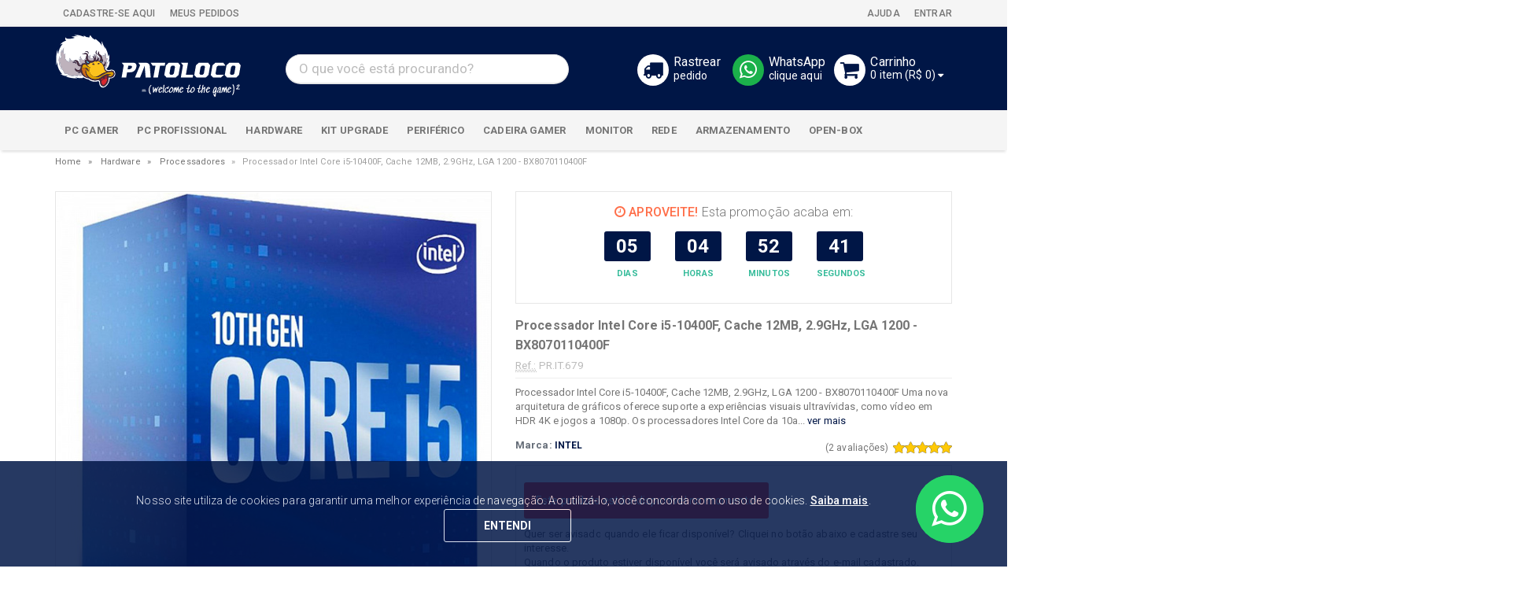

--- FILE ---
content_type: text/html; charset=UTF-8
request_url: https://patoloco.com.br/processador-intel-core-i5-10400f-cache-12mb-29ghz-lga-1200-bx8070110400f?parceiro=julianocaju
body_size: 195496
content:
		
		<!DOCTYPE html>
<html lang="pt-br">

<head>
    <meta name="google-site-verification" content="">
    <meta name="theme-color" content="#171533">
    <meta charset="UTF-8">
    <meta name="author" content="www.portomontt.com.br">
    <meta name="keywords" content="Processador,Intel,Core,i5-10400F,,Cache,12MB,,2.9GHz,,LGA,1200,-,BX8070110400F">
    <meta name="description" content="Processador Intel Core i5-10400F, Cache 12MB, 2.9GHz, LGA 1200 - BX8070110400F Uma nova arquitetura de gráficos oferece suporte a experiências">
    <meta name="viewport" content="width=device-width, initial-scale=1, maximum-scale=1.0">
    <title>Processador Intel Core i5-10400F, Cache 12MB, 2.9GHz, LGA 1200 - - PATOLOCO</title>
    <link rel="shortcut icon" type="image/x-icon" href="https://patoloco.com.br/arquivos/configuracao/favicon.png">

    <meta property="og:locale" content="pt_BR">
    <meta property="og:site_name" content="PATOLOCO">
    <meta property="og:title" content="Processador Intel Core i5-10400F, Cache 12MB, 2.9GHz, LGA 1200 - - PATOLOCO" />
    <meta property="og:description" content="Processador Intel Core i5-10400F, Cache 12MB, 2.9GHz, LGA 1200 - BX8070110400F Uma nova arquitetura de gráficos oferece suporte a experiências" />

                    <meta property="og:type" content="product">
        <meta property="og:title" content="Processador Intel Core i5-10400F, Cache 12MB, 2.9GHz, LGA 1200 - BX8070110400F" />
        <meta property="og:description" content="Processador Intel Core i5-10400F, Cache 12MB, 2.9GHz, LGA 1200 - BX8070110400F

Uma nova arquitetura de gráficos oferece suporte a experiências visuais ultravívidas, como vídeo em HDR 4K e jogos a 1080p. Os processadores Intel Core da 10a geração com gráficos Intel Iris Plus permitem experiências de entretenimento nunca vistas.

Processador compativel com Placas Mãe Z490. 
" />
        <meta property="og:url" content="https://patoloco.com.br/processador-intel-core-i5-10400f-cache-12mb-29ghz-lga-1200-bx8070110400f">
                    <meta property="og:image" content="https://patoloco.com.br/arquivos/produtos/imagens_adicionais/122986d3f0bb27d674bfa49ac52447dc0aca052f.jpeg" />
                <meta property="og:image:width" content="800">
        <meta property="og:image:height" content="800">
    
            <meta name="robots" content="index,follow">
    
    <link href="https://stackpath.bootstrapcdn.com/font-awesome/4.7.0/css/font-awesome.min.css" rel="stylesheet" integrity="sha384-wvfXpqpZZVQGK6TAh5PVlGOfQNHSoD2xbE+QkPxCAFlNEevoEH3Sl0sibVcOQVnN" crossorigin="anonymous">
    <link rel="stylesheet" href="https://cdnjs.cloudflare.com/ajax/libs/font-awesome/6.7.1/css/brands.min.css" integrity="sha512-7rXIvd/xj1FnI2zKQjjXzDFxC4twqBByp8yxOgEQJs4C/aNzNyoQsOO7VxH0RgYNhbAYLJLwzqslaP50KTTHIQ==" crossorigin="anonymous" referrerpolicy="no-referrer" />
    <link rel="stylesheet" type="text/css" href="https://patoloco.com.br/css/custom.css?version=1702557355">

    <script type="text/javascript" src="https://patoloco.com.br/js/min/header.js?version=1709813691"></script>
    <script type="text/javascript">
        window.root_path = "";
        window.request = new Object();
        window.request.basePath = "";
        window.request.baseUrl = "";
        window.request.pathInfo = "\/processador-intel-core-i5-10400f-cache-12mb-29ghz-lga-1200-bx8070110400f";
    </script>

        <meta name="facebook-domain-verification" content="jify65oxb5dl4i76a8uni6mcpucmek" />
<meta name="facebook-domain-verification" content="jify65oxb5dl4i76a8uni6mcpucmek" />

<!-- Google Tag Manager -->
<script>(function(w,d,s,l,i){w[l]=w[l]||[];w[l].push({'gtm.start':
new Date().getTime(),event:'gtm.js'});var f=d.getElementsByTagName(s)[0],
j=d.createElement(s),dl=l!='dataLayer'?'&l='+l:'';j.async=true;j.src=
'https://www.googletagmanager.com/gtm.js?id='+i+dl;f.parentNode.insertBefore(j,f);
})(window,document,'script','dataLayer','GTM-WDW839L');</script>
<!-- End Google Tag Manager -->
    <style>
        .fa-brands,
        .fab {
            font-family: 'Font Awesome 6 Brands';
        }

        .fab,
        .fa-brands {
            -moz-osx-font-smoothing: grayscale;
            -webkit-font-smoothing: antialiased;
            display: var(--fa-display, inline-block);
            font-style: normal;
            font-variant: normal;
            line-height: 1;
            text-rendering: auto;
        }

        .fab::before,
        .fa-brands::before {
            content: var(--fa);
        }
    </style>

    
    
            <script src="https://www.google.com/recaptcha/api.js?hl=pt_BR" async defer></script>
    
            <link rel="canonical" href="https://patoloco.com.br/processador-intel-core-i5-10400f-cache-12mb-29ghz-lga-1200-bx8070110400f" />    
</head><body itemscope itemtype="http://schema.org/WebPage" data-page="produto-detalhes">


<!-- Google Tag Manager (noscript) -->
<noscript><iframe src="https://www.googletagmanager.com/ns.html?id=GTM-WDW839L"
height="0" width="0" style="display:none;visibility:hidden"></iframe></noscript>
<!-- End Google Tag Manager (noscript) -->

<style>
    .processador{
        display: none !important;
    }

    .placa-de-video{
        display: none !important;
    }

  .aba {
    color: #000;
    background-color: #f2f2f2;
    border: 1px solid #ccc;
    cursor: pointer;
  }

  .aba.ativa {
    color: #fff;
    background-color: #ccc;
    border: 1px solid #ccc;
  }
</style>

<script>
  document.addEventListener('DOMContentLoaded', function() {
    const abas = document.querySelectorAll('#menu-produtos .aba');

    function resetActiveTabs() {
      abas.forEach(aba => {
        aba.classList.remove('ativa');
      });
    }

    abas.forEach(aba => {
      aba.addEventListener('click', function() {
        resetActiveTabs();
        aba.classList.add('ativa');
      });
    });
  });
</script>

<script type="text/javascript">
    window.starRate = jQuery.parseJSON('{"5":"Achei \u00f3timo!","4":"Achei bom!","3":"Achei regular!","2":"Achei ruim!","1":"Achei p\u00e9ssimo!"}');
</script>

<div class="modal fade in show" id="modalLoadingContent" aria-hidden="false">
    <div>
        <div class="loading">
            <i class="fa fa-spin fa-spinner fa-3x text-brand"></i>
        </div>
    </div>
</div><div class="header-horizontal">
    

    <a target="_blank"
       class="floating_whatsapp_button" rel="nofollow"
       href="https://api.whatsapp.com/send?phone=554734886950&text=">
        <i class="fa fa-whatsapp"></i>
    </a>
<nav id="menu" class="hidden">

    <div>
        <p>
                            Olá Visitante!
                    </p>
        <ul>
            <li>
                <a href="https://patoloco.com.br/home">
                    <span class="fa fab fa-home"></span>
                    Página Inicial
                </a>
            </li>
            <li>
                <a href="https://patoloco.com.br/minha-conta/dados">
                    <span class="fa fab fa-user"></span>
                    Minha conta
                </a>
            <li>
                <a href="https://patoloco.com.br/minha-conta/pedidos">
                    <span class="fa fa-shopping-cart fa-2x"></span>
                    Meus Pedidos
                </a>
            </li>
            
                            <li>
                    <a href="https://patoloco.com.br/login">
                        <span class="fa fab fa-sign-in"></span>
                        Entrar
                    </a>
                </li>
            
                            <li>
                    <a href="https://patoloco.com.br/perguntas-frequentes">
                        <span class="fa fab fa-question-circle"></span> Ajuda
                    </a>
                </li>
            
            <li>
                <a href="https://patoloco.com.br/contato">
                    <span class="fa fab fa-headphones"></span>
                    Atendimento
                </a>
            </li>
        </ul>
        <br>
        <p>
            Categorias
        </p>
        <ul><li id="c10"><a href="https://patoloco.com.br/produtos/pc-gamer">PC Gamer</a><ul><li id="c98"><a href="https://patoloco.com.br/produtos/monte-o-seu-pc-gamer">Monte o seu PC Gamer</a></li><li id="c93"><a href="https://patoloco.com.br/produtos/patoloco-crazy-moba">Patoloco Crazy (Moba)</a></li><li id="c95"><a href="https://patoloco.com.br/produtos/patoloco-insane">Patoloco Insane</a></li><li id="c96"><a href="https://patoloco.com.br/produtos/patoloco-lunatic">Patoloco Lunatic</a></li><li id="c97"><a href="https://patoloco.com.br/produtos/patoloco-mad-full-custom">Patoloco MAD (Full Custom)</a></li><li id="c135"><a href="https://patoloco.com.br/produtos/pc-gamer-dilera">PC Gamer Dilera</a></li></ul></li><li id="c103"><a href="https://patoloco.com.br/produtos/pc-profissional">PC Profissional</a><ul><li id="c99"><a href="https://patoloco.com.br/produtos/home">Home</a></li><li id="c106"><a href="https://patoloco.com.br/produtos/desenvolvedores">Desenvolvedores</a></li><li id="c104"><a href="https://patoloco.com.br/produtos/arquitetura">Arquitetura</a></li><li id="c108"><a href="https://patoloco.com.br/produtos/engenharia">Engenharia</a></li><li id="c110"><a href="https://patoloco.com.br/produtos/odontologia">Odontologia</a></li></ul></li><li id="c29"><a href="https://patoloco.com.br/produtos/hardware">Hardware</a><ul><li id="c122"><a href="https://patoloco.com.br/produtos/combos-kit-upgrade">Combos/Kit Upgrade</a></li><li id="c31"><a href="https://patoloco.com.br/produtos/processadores">Processadores</a></li><li id="c32"><a href="https://patoloco.com.br/produtos/placa-de-video">Placa de Video</a></li><li id="c30"><a href="https://patoloco.com.br/produtos/placas-mae">Placas Mãe</a></li><li id="c33"><a href="https://patoloco.com.br/produtos/memorias">Memórias</a></li><li id="c34"><a href="https://patoloco.com.br/produtos/disco-rigido-hd-">Disco Rígido ( HD )</a></li><li id="c37"><a href="https://patoloco.com.br/produtos/ssd">SSD</a></li><li id="c114"><a href="https://patoloco.com.br/produtos/ssd-m2">SSD M.2</a></li><li id="c38"><a href="https://patoloco.com.br/produtos/gabinetes">Gabinetes</a></li><li id="c41"><a href="https://patoloco.com.br/produtos/refrigeracao">Refrigeração</a></li><li id="c40"><a href="https://patoloco.com.br/produtos/coolers-e-watercoolers">Coolers e Watercoolers</a></li><li id="c39"><a href="https://patoloco.com.br/produtos/fontes">Fontes</a></li><li id="c58"><a href="https://patoloco.com.br/produtos/fans-ventoinhas">FANS / Ventoinhas</a></li><li id="c54"><a href="https://patoloco.com.br/produtos/nobreak">Nobreak</a></li><li id="c101"><a href="https://patoloco.com.br/produtos/acessorios-2">Acessórios</a></li></ul></li><li id="c133"><a href="https://patoloco.com.br/produtos/kit-upgrade">KIT UPGRADE</a></li><li id="c9"><a href="https://patoloco.com.br/produtos/periferico">Periférico</a><ul><li id="c89"><a href="https://patoloco.com.br/produtos/acessorios-1">Acessórios</a></li><li id="c42"><a href="https://patoloco.com.br/produtos/combos">Combos</a></li><li id="c35"><a href="https://patoloco.com.br/produtos/teclados">Teclados</a></li><li id="c36"><a href="https://patoloco.com.br/produtos/mouses">Mouses</a></li><li id="c45"><a href="https://patoloco.com.br/produtos/headset-fone-de-ouvido">Headset/Fone de Ouvido</a></li><li id="c12"><a href="https://patoloco.com.br/produtos/mouse-pad">Mouse Pad</a></li><li id="c44"><a href="https://patoloco.com.br/produtos/webcam">WebCam</a></li><li id="c46"><a href="https://patoloco.com.br/produtos/fita-de-led">Fita de Led</a></li><li id="c55"><a href="https://patoloco.com.br/produtos/audio">Audio</a></li><li id="c92"><a href="https://patoloco.com.br/produtos/cabos-e-adaptadores">Cabos e Adaptadores</a></li><li id="c123"><a href="https://patoloco.com.br/produtos/mesa-digitalizadora">Mesa Digitalizadora</a></li></ul></li><li id="c3"><a href="https://patoloco.com.br/produtos/cadeira-gamer">Cadeira Gamer</a><ul><li id="c17"><a href="https://patoloco.com.br/produtos/dt3-sports">DT3 Sports</a></li><li id="c90"><a href="https://patoloco.com.br/produtos/dxracer">DXRACER</a></li><li id="c82"><a href="https://patoloco.com.br/produtos/thunderx3">ThunderX3</a></li><li id="c86"><a href="https://patoloco.com.br/produtos/redragon">Redragon</a></li><li id="c59"><a href="https://patoloco.com.br/produtos/thermaltake">Thermaltake</a></li><li id="c19"><a href="https://patoloco.com.br/produtos/akracing">Akracing</a></li><li id="c79"><a href="https://patoloco.com.br/produtos/corsair">Corsair</a></li><li id="c113"><a href="https://patoloco.com.br/produtos/cooler-master">Cooler Master</a></li><li id="c126"><a href="https://patoloco.com.br/produtos/cougar">Cougar</a></li><li id="c80"><a href="https://patoloco.com.br/produtos/pcyes">Pcyes</a></li><li id="c127"><a href="https://patoloco.com.br/produtos/motospeed">Motospeed</a></li></ul></li><li id="c8"><a href="https://patoloco.com.br/produtos/monitor">Monitor</a></li><li id="c5"><a href="https://patoloco.com.br/produtos/rede">Rede</a><ul><li id="c21"><a href="https://patoloco.com.br/produtos/roteador">Roteador</a></li><li id="c22"><a href="https://patoloco.com.br/produtos/switch">Switch</a></li><li id="c124"><a href="https://patoloco.com.br/produtos/access-point">Access Point</a></li></ul></li><li id="c6"><a href="https://patoloco.com.br/produtos/armazenamento">Armazenamento</a><ul><li id="c85"><a href="https://patoloco.com.br/produtos/adaptador-wireless">Adaptador Wireless</a></li><li id="c16"><a href="https://patoloco.com.br/produtos/cartao-de-memoria">Cartão de memória</a></li><li id="c14"><a href="https://patoloco.com.br/produtos/hd-externo">HD Externo</a></li><li id="c15"><a href="https://patoloco.com.br/produtos/pen-drive">Pen Drive</a></li></ul></li><li id="c100"><a href="https://patoloco.com.br/produtos/open-box">OPEN-BOX</a></li><li id="c2"><a href="https://patoloco.com.br/produtos/marcas">Marcas</a></li></ul></li></ul>        <br>
    </div>
</nav>
    <div id="page">

    <header>
   
        
        <div class="row hidden-sm hidden-md hidden-lg hidden-xl">
            <div class="col-xs-6">
                                    <a target="_blank" rel="nofollow"
                    class="btn btn-sm btn-success  whatsapp_mobile_button"
                    href="https://api.whatsapp.com/send?phone=554734886950&text=">
                        <i class="fa fa-whatsapp"></i> WhatsApp
                    </a>
                            </div>
            <div class="col-xs-6">
                <a href="https://patoloco.com.br/minha-conta/pedidos" class="btn btn-info btn-sm btn-block" style="margin: 15px -15px;">Rastrear pedido</a>
            </div>
        </div>
    
	    <section class="top hidden-xs">
	<div class="container">
		<div class="row">
			<div class="col-md-12">
				<ul class="info-nav pull-left">
											<li>
							<a href="https://patoloco.com.br/cadastro">
                                CADASTRE-SE AQUI
							</a>
						</li>
						<li>
							<a href="https://patoloco.com.br/login">
                                <span class="fa fab fa-box"></span> MEUS PEDIDOS
							</a>
						</li>
									</ul>
				<ul class="info-nav pull-right">
																					<li><a href="https://patoloco.com.br/perguntas-frequentes">
								<span class="fa fab fa-question-circle"></span> Ajuda
							</a>
						</li>
										                        <li><a href="https://patoloco.com.br/login">
                                <span class="fa fab fa-sign-in"></span> Entrar
                            </a>
                        </li>
									</ul>
			</div>
		</div>
	</div>
</section>
        <section class="middle">
            <div class="container">
                <div class="hidden-md hidden-lg">
                    <div style="display: flex; justify-content: space-between; align-items: center;">
                        <div style="display: flex; align-items: center; gap: 15px; position: relative;" class="link">
                            <a id="hamburger" href="#menu" style="margin: 0 !important;">
                                <span></span>
                            </a>
                            <a href="https://patoloco.com.br/">
                                <picture>
                                    <object height="35px" data="https://patoloco.com.br/img/svg/logo-horizontal.svg" type="image/svg+xml"></object>
                                </picture>
                            </a>
                        </div>
                        <div style="display: flex; align-items: center; justify-content: end; gap: 15px; position:relative;">
                            <a href="#" class="collapsed link-icon" data-toggle="collapse" data-target=".search-mobile">
                                <span class="fa fa-search fa-2x"></span>
                            </a>
                            <a href="https://patoloco.com.br/carrinho" class="link-icon">
                                <span class="quantity-item" style="right: -5px;">0</span>
                                <span class="fa fa-shopping-cart fa-2x"></span>
                            </a>
                        </div>
                    </div>
                </div>

                <div class="row hidden-xs hidden-sm">
                    <div class="col-md-3 col-lg-3">
                        <div class="logo">
                            <a href="https://patoloco.com.br/">
                                <object height="80px" data="https://patoloco.com.br/img/svg/logo-vertical.svg" type="image/svg+xml"></object>
                            </a>
                        </div>
                    </div>

                    <div class="col-md-3 col-lg-4">
                        <div class="search">
							<div id="suggestive-search" class="">
    <form role="form" class="form-search" method="get" action="https://patoloco.com.br/busca/">
        <input
            id="suggestive-search-input"
            class="form-control auto-complete input-lg"
            type="text"
            name="buscar-por"
            placeholder="O que você está procurando?"
            value=""
            required
            >
        <button type="submit" class="fa fab fa-search" title="Buscar"></button>
    </form>
</div>                        </div>
                    </div>

                    <div class="col-md-6 col-lg-5">
                        <div class="pull-right box-service carrinho-hover">
                            <div class="dropdown">
                                <span class="service-icon">
                                    <span class="fa fa-shopping-cart fa-2x"></span>
                                </span>

								                                    <div class="service-body">
                                        <h3>Carrinho</h3>
                                        <small class="cart-quantity">0 item											 (R$ 0)</small>
                                        <span class="fa fa-caret-down"></span>
                                    </div>
                                    <div class="dropdown-menu dropdown-carrinho dropdown-menu-right">
										<div class="dropdown-carrinho-content">
    <div class="clearfix">
        <div class="col-xs-12">
			                <h3>Seu carrinho de compras está vazio!</h3>
                <div class="outer-content">
                    <a href="https://patoloco.com.br/produtos">Para adicionar produtos ao seu carrinho, navegue pelas categorias ou utilize a busca do site.</a>
                </div>
			        </div>
    </div>
</div>
<script>
    const idProdutosFlutuante           = [];
    const nomeProdutosFlutuante        = [];
    const nomeMarcaFlutuante            = [];
    const nomeCategoriaFlutuante        = [];
    const priceProdutosFlutuante      = [];
    const quantidadeProdutosFlutuante   = [];

    function addCartFlutuante(response) {
        const jsonData    = JSON.parse(response);
        const dataArray   = jsonData.data;


                const priceProdutoTotal = dataArray[0].price_produto_total;

                const itemsArray            = dataArray.map((item, index) => {
            const id_produto            = idProdutosFlutuante[index];
            const nome_produto          = nomeProdutosFlutuante[index];
            const marca_produto         = nomeMarcaFlutuante[index];
            const categoria_produto     = nomeCategoriaFlutuante[index];
            const price_produto_load    = priceProdutosFlutuante[index];
            const quantidade_produto    = quantidadeProdutosFlutuante[index];

            return {
                item_id: "SKU_" + id_produto,
                item_name: escape(nome_produto) ,
                affiliation: "",
                coupon: "",
                discount: 0.00,
                index: 0,
                item_brand: escape(marca_produto),
                item_category: escape(categoria_produto),
                item_category2: "",
                item_category3: "",
                item_category4: "",
                item_category5: "",
                item_list_id: "",
                item_list_name: "",
                item_variant: "",
                location_id: "",
                price: item.price_produto ? item.price_produto : price_produto_load,
                quantity: item.quantidade_produto ? item.quantidade_produto : quantidade_produto,
            };
        });

        const add_to_cart = {
            currency: "BRL",
            value: priceProdutoTotal,
            items: itemsArray
        };

        gtag('event', 'add_to_cart', {
            value: add_to_cart.value,
            currency: add_to_cart.currency,
            items: add_to_cart.items
        });

    }

</script>

                                    </div>
								                            </div>
                        </div>
                        <div class="pull-right box-service" style="margin-top: 25px;">
                            <a target="_blank" href="https://api.whatsapp.com/send?phone=554734886950&text=">
                                <div>
                                    <span class="service-icon" style="background: #1BB14B;">
                                        <span class="fa fa-whatsapp" style="color: #fff;"></span>
                                    </span>
                                    <div class="service-body">
                                        <h3>WhatsApp</h3>
                                        <small style="color: #fff;">clique aqui</small>
                                    </div>
                                </div>
                            </a>
                        </div>
						                        <div class="pull-right box-service" style="margin-top: 25px; margin-right: 15px;">
                            <a href="https://patoloco.com.br/minha-conta/pedidos">
                                <div>
                                    <span class="service-icon">
                                        <span class="fa fa-truck"></span>
                                    </span>
                                    <div class="service-body">
                                        <h3>Rastrear</h3>
                                        <small style="color: #fff;">pedido</small>
                                    </div>
                                </div>
                            </a>
                        </div>
                    </div>
                </div>
            </div>
        </section>
        <section>
            <form role="form" class="search-mobile collapse" action="https://patoloco.com.br/busca">
                <div class="container">
                    <div class="row">
                        <div class="col-xs-12">
                            <div class="input-group input-lg">
                                <input class="form-control" type="text" name="buscar-por" required>
                                <span class="input-group-btn">
                                    <button type="submit" class="btn btn-primary"><i class="fa fa-search"></i> Buscar</button>
                                </span>
                            </div>
                        </div>
                    </div>
                </div>
            </form>
        </section>

    </header>
    <div class="hidden-xs hidden-sm">
		<div  id="menu-desktop" class="yamm ">

    <div class="container">

        <nav style="font-weight: 600;">
        	
<ul class="nav navbar-nav first-level">
	        <li class="dropdown hide main">
            <a href="https://patoloco.com.br/produtos/pc-gamer" data-toggle="dropdown" class="dropdown-toggle">
				                <span>PC Gamer</span>
            </a>
			            <div class="dropdown-menu second-level yamm-content col-xs-6">
                <ul class="list-unstyled submenu-col row">

					                        <li class="col-xs-6">
                            <ul>
								                                    <li>
                                        <a href="https://patoloco.com.br/produtos/monte-o-seu-pc-gamer">
											Monte o seu PC Gamer                                        </a>
                                    </li>
								                                    <li>
                                        <a href="https://patoloco.com.br/produtos/patoloco-crazy-moba">
											Patoloco Crazy (Moba)                                        </a>
                                    </li>
								                                    <li>
                                        <a href="https://patoloco.com.br/produtos/patoloco-insane">
											Patoloco Insane                                        </a>
                                    </li>
								                                    <li>
                                        <a href="https://patoloco.com.br/produtos/patoloco-lunatic">
											Patoloco Lunatic                                        </a>
                                    </li>
								                                    <li>
                                        <a href="https://patoloco.com.br/produtos/patoloco-mad-full-custom">
											Patoloco MAD (Full Custom)                                        </a>
                                    </li>
								                                    <li>
                                        <a href="https://patoloco.com.br/produtos/pc-gamer-dilera">
											PC Gamer Dilera                                        </a>
                                    </li>
								                            </ul>
                        </li>
					
					                        <li class="col-xs-6">
							<img class="center-block img-responsive pull-right" alt="" src="https://patoloco.com.br/resize/imagecache/3766afbe0da7e76995939c94bea20aaa.jpeg"  />                        </li>
					                </ul>
            </div>
        </li>
		        <li class="dropdown hide main">
            <a href="https://patoloco.com.br/produtos/pc-profissional" data-toggle="dropdown" class="dropdown-toggle">
				                <span>PC Profissional</span>
            </a>
			            <div class="dropdown-menu second-level yamm-content col-xs-6">
                <ul class="list-unstyled submenu-col row">

					                        <li class="col-xs-6">
                            <ul>
								                                    <li>
                                        <a href="https://patoloco.com.br/produtos/home">
											Home                                        </a>
                                    </li>
								                                    <li>
                                        <a href="https://patoloco.com.br/produtos/desenvolvedores">
											Desenvolvedores                                        </a>
                                    </li>
								                                    <li>
                                        <a href="https://patoloco.com.br/produtos/arquitetura">
											Arquitetura                                        </a>
                                    </li>
								                                    <li>
                                        <a href="https://patoloco.com.br/produtos/engenharia">
											Engenharia                                        </a>
                                    </li>
								                                    <li>
                                        <a href="https://patoloco.com.br/produtos/odontologia">
											Odontologia                                        </a>
                                    </li>
								                            </ul>
                        </li>
					
					                        <li class="col-xs-6">
							<a href="https://patoloco.com.br/produtos/computador-profissional-1/" target="_self"><img class="center-block img-responsive pull-right" alt="Computadores profissionais para softwares pesados de engenharia, arquitetura, odontologia, fotografia, vídeomaker e design" src="https://patoloco.com.br/resize/imagecache/1af53a477febe4d4638c585ac2df236e.png"  /></a>                        </li>
					                </ul>
            </div>
        </li>
		        <li class="dropdown hide main">
            <a href="https://patoloco.com.br/produtos/hardware" data-toggle="dropdown" class="dropdown-toggle">
				                <span>Hardware</span>
            </a>
			            <div class="dropdown-menu second-level yamm-content col-xs-3">
                <ul class="list-unstyled submenu-col row">

					                        <li class="col-xs-12">
                            <ul>
								                                    <li>
                                        <a href="https://patoloco.com.br/produtos/combos-kit-upgrade">
											Combos/Kit Upgrade                                        </a>
                                    </li>
								                                    <li>
                                        <a href="https://patoloco.com.br/produtos/processadores">
											Processadores                                        </a>
                                    </li>
								                                    <li>
                                        <a href="https://patoloco.com.br/produtos/placa-de-video">
											Placa de Video                                        </a>
                                    </li>
								                                    <li>
                                        <a href="https://patoloco.com.br/produtos/placas-mae">
											Placas Mãe                                        </a>
                                    </li>
								                                    <li>
                                        <a href="https://patoloco.com.br/produtos/memorias">
											Memórias                                        </a>
                                    </li>
								                                    <li>
                                        <a href="https://patoloco.com.br/produtos/disco-rigido-hd-">
											Disco Rígido ( HD )                                        </a>
                                    </li>
								                                    <li>
                                        <a href="https://patoloco.com.br/produtos/ssd">
											SSD                                        </a>
                                    </li>
								                                    <li>
                                        <a href="https://patoloco.com.br/produtos/ssd-m2">
											SSD M.2                                        </a>
                                    </li>
								                                    <li>
                                        <a href="https://patoloco.com.br/produtos/gabinetes">
											Gabinetes                                        </a>
                                    </li>
								                                    <li>
                                        <a href="https://patoloco.com.br/produtos/refrigeracao">
											Refrigeração                                        </a>
                                    </li>
								                                    <li>
                                        <a href="https://patoloco.com.br/produtos/coolers-e-watercoolers">
											Coolers e Watercoolers                                        </a>
                                    </li>
								                                    <li>
                                        <a href="https://patoloco.com.br/produtos/fontes">
											Fontes                                        </a>
                                    </li>
								                                    <li>
                                        <a href="https://patoloco.com.br/produtos/fans-ventoinhas">
											FANS / Ventoinhas                                        </a>
                                    </li>
								                                    <li>
                                        <a href="https://patoloco.com.br/produtos/nobreak">
											Nobreak                                        </a>
                                    </li>
								                                    <li>
                                        <a href="https://patoloco.com.br/produtos/acessorios-2">
											Acessórios                                        </a>
                                    </li>
								                            </ul>
                        </li>
					
					                </ul>
            </div>
        </li>
		        <li class="dropdown hide main">
            <a href="https://patoloco.com.br/produtos/kit-upgrade" data-toggle="dropdown" class="dropdown-toggle">
				                <span>KIT UPGRADE</span>
            </a>
			        <li class="dropdown hide main">
            <a href="https://patoloco.com.br/produtos/periferico" data-toggle="dropdown" class="dropdown-toggle">
				                <span>Periférico</span>
            </a>
			            <div class="dropdown-menu second-level yamm-content col-xs-3">
                <ul class="list-unstyled submenu-col row">

					                        <li class="col-xs-12">
                            <ul>
								                                    <li>
                                        <a href="https://patoloco.com.br/produtos/acessorios-1">
											Acessórios                                        </a>
                                    </li>
								                                    <li>
                                        <a href="https://patoloco.com.br/produtos/combos">
											Combos                                        </a>
                                    </li>
								                                    <li>
                                        <a href="https://patoloco.com.br/produtos/teclados">
											Teclados                                        </a>
                                    </li>
								                                    <li>
                                        <a href="https://patoloco.com.br/produtos/mouses">
											Mouses                                        </a>
                                    </li>
								                                    <li>
                                        <a href="https://patoloco.com.br/produtos/headset-fone-de-ouvido">
											Headset/Fone de Ouvido                                        </a>
                                    </li>
								                                    <li>
                                        <a href="https://patoloco.com.br/produtos/mouse-pad">
											Mouse Pad                                        </a>
                                    </li>
								                                    <li>
                                        <a href="https://patoloco.com.br/produtos/webcam">
											WebCam                                        </a>
                                    </li>
								                                    <li>
                                        <a href="https://patoloco.com.br/produtos/fita-de-led">
											Fita de Led                                        </a>
                                    </li>
								                                    <li>
                                        <a href="https://patoloco.com.br/produtos/audio">
											Audio                                        </a>
                                    </li>
								                                    <li>
                                        <a href="https://patoloco.com.br/produtos/cabos-e-adaptadores">
											Cabos e Adaptadores                                        </a>
                                    </li>
								                                    <li>
                                        <a href="https://patoloco.com.br/produtos/mesa-digitalizadora">
											Mesa Digitalizadora                                        </a>
                                    </li>
								                            </ul>
                        </li>
					
					                </ul>
            </div>
        </li>
		        <li class="dropdown hide main">
            <a href="https://patoloco.com.br/produtos/cadeira-gamer" data-toggle="dropdown" class="dropdown-toggle">
				                <span>Cadeira Gamer</span>
            </a>
			            <div class="dropdown-menu second-level yamm-content col-xs-3">
                <ul class="list-unstyled submenu-col row">

					                        <li class="col-xs-12">
                            <ul>
								                                    <li>
                                        <a href="https://patoloco.com.br/produtos/dt3-sports">
											DT3 Sports                                        </a>
                                    </li>
								                                    <li>
                                        <a href="https://patoloco.com.br/produtos/dxracer">
											DXRACER                                        </a>
                                    </li>
								                                    <li>
                                        <a href="https://patoloco.com.br/produtos/thunderx3">
											ThunderX3                                        </a>
                                    </li>
								                                    <li>
                                        <a href="https://patoloco.com.br/produtos/redragon">
											Redragon                                        </a>
                                    </li>
								                                    <li>
                                        <a href="https://patoloco.com.br/produtos/thermaltake">
											Thermaltake                                        </a>
                                    </li>
								                                    <li>
                                        <a href="https://patoloco.com.br/produtos/akracing">
											Akracing                                        </a>
                                    </li>
								                                    <li>
                                        <a href="https://patoloco.com.br/produtos/corsair">
											Corsair                                        </a>
                                    </li>
								                                    <li>
                                        <a href="https://patoloco.com.br/produtos/cooler-master">
											Cooler Master                                        </a>
                                    </li>
								                                    <li>
                                        <a href="https://patoloco.com.br/produtos/cougar">
											Cougar                                        </a>
                                    </li>
								                                    <li>
                                        <a href="https://patoloco.com.br/produtos/pcyes">
											Pcyes                                        </a>
                                    </li>
								                                    <li>
                                        <a href="https://patoloco.com.br/produtos/motospeed">
											Motospeed                                        </a>
                                    </li>
								                            </ul>
                        </li>
					
					                </ul>
            </div>
        </li>
		        <li class="dropdown hide main">
            <a href="https://patoloco.com.br/produtos/monitor" data-toggle="dropdown" class="dropdown-toggle">
				                <span>Monitor</span>
            </a>
			        <li class="dropdown hide main">
            <a href="https://patoloco.com.br/produtos/rede" data-toggle="dropdown" class="dropdown-toggle">
				                <span>Rede</span>
            </a>
			            <div class="dropdown-menu second-level yamm-content col-xs-3">
                <ul class="list-unstyled submenu-col row">

					                        <li class="col-xs-12">
                            <ul>
								                                    <li>
                                        <a href="https://patoloco.com.br/produtos/roteador">
											Roteador                                        </a>
                                    </li>
								                                    <li>
                                        <a href="https://patoloco.com.br/produtos/switch">
											Switch                                        </a>
                                    </li>
								                                    <li>
                                        <a href="https://patoloco.com.br/produtos/access-point">
											Access Point                                        </a>
                                    </li>
								                            </ul>
                        </li>
					
					                </ul>
            </div>
        </li>
		        <li class="dropdown hide main">
            <a href="https://patoloco.com.br/produtos/armazenamento" data-toggle="dropdown" class="dropdown-toggle">
				                <span>Armazenamento</span>
            </a>
			            <div class="dropdown-menu second-level yamm-content col-xs-3">
                <ul class="list-unstyled submenu-col row">

					                        <li class="col-xs-12">
                            <ul>
								                                    <li>
                                        <a href="https://patoloco.com.br/produtos/adaptador-wireless">
											Adaptador Wireless                                        </a>
                                    </li>
								                                    <li>
                                        <a href="https://patoloco.com.br/produtos/cartao-de-memoria">
											Cartão de memória                                        </a>
                                    </li>
								                                    <li>
                                        <a href="https://patoloco.com.br/produtos/hd-externo">
											HD Externo                                        </a>
                                    </li>
								                                    <li>
                                        <a href="https://patoloco.com.br/produtos/pen-drive">
											Pen Drive                                        </a>
                                    </li>
								                            </ul>
                        </li>
					
					                </ul>
            </div>
        </li>
		        <li class="dropdown hide main">
            <a href="https://patoloco.com.br/produtos/open-box" data-toggle="dropdown" class="dropdown-toggle">
				                <span>OPEN-BOX</span>
            </a>
			        <li class="dropdown hide main">
            <a href="https://patoloco.com.br/produtos/marcas" data-toggle="dropdown" class="dropdown-toggle">
				                <span>Marcas</span>
            </a>
			        <li class="hide all-categories-lnk dropdown extra icon-only ">
            <a href="javascript:void(0);" class="open-all-categories collapsed icone-menu icon-top" title="Todas as categorias">
                <i class="fa fab fa-bars iconsCategorias" data-position="top" id="iconsMenu"></i>
                <span>+ categorias</span>
            </a>
            <div id="allcategories" class="fade">
                <div class="container">
					<div class="list-unstyled mosaicflow"><div class="mosaicflow__item submenu-col"><a href="https://patoloco.com.br/produtos/pc-gamer">PC Gamer</a><ul class="list-unstyled"><li><a href="https://patoloco.com.br/produtos/monte-o-seu-pc-gamer">Monte o seu PC Gamer</a></li><li><a href="https://patoloco.com.br/produtos/patoloco-crazy-moba">Patoloco Crazy (Moba)</a></li><li><a href="https://patoloco.com.br/produtos/patoloco-insane">Patoloco Insane</a></li><li><a href="https://patoloco.com.br/produtos/patoloco-lunatic">Patoloco Lunatic</a></li><li><a href="https://patoloco.com.br/produtos/patoloco-mad-full-custom">Patoloco MAD (Full Custom)</a></li><li><a href="https://patoloco.com.br/produtos/pc-gamer-dilera">PC Gamer Dilera</a></li></ul></div><div class="mosaicflow__item submenu-col"><a href="https://patoloco.com.br/produtos/pc-profissional">PC Profissional</a><ul class="list-unstyled"><li><a href="https://patoloco.com.br/produtos/home">Home</a></li><li><a href="https://patoloco.com.br/produtos/desenvolvedores">Desenvolvedores</a></li><li><a href="https://patoloco.com.br/produtos/arquitetura">Arquitetura</a></li><li><a href="https://patoloco.com.br/produtos/engenharia">Engenharia</a></li><li><a href="https://patoloco.com.br/produtos/odontologia">Odontologia</a></li></ul></div><div class="mosaicflow__item submenu-col"><a href="https://patoloco.com.br/produtos/hardware">Hardware</a><ul class="list-unstyled"><li><a href="https://patoloco.com.br/produtos/combos-kit-upgrade">Combos/Kit Upgrade</a></li><li><a href="https://patoloco.com.br/produtos/processadores">Processadores</a></li><li><a href="https://patoloco.com.br/produtos/placa-de-video">Placa de Video</a></li><li><a href="https://patoloco.com.br/produtos/placas-mae">Placas Mãe</a></li><li><a href="https://patoloco.com.br/produtos/memorias">Memórias</a></li><li><a href="https://patoloco.com.br/produtos/disco-rigido-hd-">Disco Rígido ( HD )</a></li><li><a href="https://patoloco.com.br/produtos/ssd">SSD</a></li><li><a href="https://patoloco.com.br/produtos/ssd-m2">SSD M.2</a></li><li><a href="https://patoloco.com.br/produtos/hardware">[+] Ver todos</a></li></ul></div><div class="mosaicflow__item submenu-col"><a href="https://patoloco.com.br/produtos/kit-upgrade">KIT UPGRADE</a></div><div class="mosaicflow__item submenu-col"><a href="https://patoloco.com.br/produtos/periferico">Periférico</a><ul class="list-unstyled"><li><a href="https://patoloco.com.br/produtos/acessorios-1">Acessórios</a></li><li><a href="https://patoloco.com.br/produtos/combos">Combos</a></li><li><a href="https://patoloco.com.br/produtos/teclados">Teclados</a></li><li><a href="https://patoloco.com.br/produtos/mouses">Mouses</a></li><li><a href="https://patoloco.com.br/produtos/headset-fone-de-ouvido">Headset/Fone de Ouvido</a></li><li><a href="https://patoloco.com.br/produtos/mouse-pad">Mouse Pad</a></li><li><a href="https://patoloco.com.br/produtos/webcam">WebCam</a></li><li><a href="https://patoloco.com.br/produtos/fita-de-led">Fita de Led</a></li><li><a href="https://patoloco.com.br/produtos/periferico">[+] Ver todos</a></li></ul></div><div class="mosaicflow__item submenu-col"><a href="https://patoloco.com.br/produtos/cadeira-gamer">Cadeira Gamer</a><ul class="list-unstyled"><li><a href="https://patoloco.com.br/produtos/dt3-sports">DT3 Sports</a></li><li><a href="https://patoloco.com.br/produtos/dxracer">DXRACER</a></li><li><a href="https://patoloco.com.br/produtos/thunderx3">ThunderX3</a></li><li><a href="https://patoloco.com.br/produtos/redragon">Redragon</a></li><li><a href="https://patoloco.com.br/produtos/thermaltake">Thermaltake</a></li><li><a href="https://patoloco.com.br/produtos/akracing">Akracing</a></li><li><a href="https://patoloco.com.br/produtos/corsair">Corsair</a></li><li><a href="https://patoloco.com.br/produtos/cooler-master">Cooler Master</a></li><li><a href="https://patoloco.com.br/produtos/cadeira-gamer">[+] Ver todos</a></li></ul></div><div class="mosaicflow__item submenu-col"><a href="https://patoloco.com.br/produtos/monitor">Monitor</a></div><div class="mosaicflow__item submenu-col"><a href="https://patoloco.com.br/produtos/rede">Rede</a><ul class="list-unstyled"><li><a href="https://patoloco.com.br/produtos/roteador">Roteador</a></li><li><a href="https://patoloco.com.br/produtos/switch">Switch</a></li><li><a href="https://patoloco.com.br/produtos/access-point">Access Point</a></li></ul></div><div class="mosaicflow__item submenu-col"><a href="https://patoloco.com.br/produtos/armazenamento">Armazenamento</a><ul class="list-unstyled"><li><a href="https://patoloco.com.br/produtos/adaptador-wireless">Adaptador Wireless</a></li><li><a href="https://patoloco.com.br/produtos/cartao-de-memoria">Cartão de memória</a></li><li><a href="https://patoloco.com.br/produtos/hd-externo">HD Externo</a></li><li><a href="https://patoloco.com.br/produtos/pen-drive">Pen Drive</a></li></ul></div><div class="mosaicflow__item submenu-col"><a href="https://patoloco.com.br/produtos/open-box">OPEN-BOX</a></div><div class="mosaicflow__item submenu-col"><a href="https://patoloco.com.br/produtos/marcas">Marcas</a></div></div>                </div>
            </div>

        </li>
		</ul>      
        			</nav>


    </div>

</div>    </div></div>



<main role="main">
    <div class="container">
        <!--    <div class="container">-->
        <ol itemprop="breadcrumb" class="breadcrumb clearfix">
            
                

                                    <li>
                        <a href="/home">
                            Home                        </a>
                    </li>
                
            
                

                                    <li>
                        <a href="/produtos/hardware">
                            Hardware                        </a>
                    </li>
                
            
                

                                    <li>
                        <a href="/produtos/processadores">
                            Processadores                        </a>
                    </li>
                
            
                

                                    <li class="active">Processador Intel Core i5-10400F, Cache 12MB, 2.9GHz, LGA 1200 - BX8070110400F</li>
                
            
        </ol>
<!--    </div>-->
    </div>
    
    <div class="container" itemscope itemtype="http://schema.org/Product">
        
        <div class="row">


                        <div class="col-xs-12 col-sm-6">

                <div data-content-id="produto_detalhe_galeria_fotos_1320">
                        <div class="row">

		        <div class="col-xs-12  detalhes-imagem">
            <div class="gallery-product">


                                <div data-content-id="owl_fotos_item_1320"
                     data-pswp-uid="1"
                     data-gallery-id="1320"
                     data-count-item="1"
                     class="owl-fotos owl-carousel owl-theme gallery-photo-swipe aspect-ratio-1x1"
                >
											
<div class="item text-center">
    <div class="easyzoom easyzoom--overlay">
        <a data-size="800x800" href="/arquivos/produtos/imagens_adicionais/122986d3f0bb27d674bfa49ac52447dc0aca052f.jpeg">
            <img src="https://patoloco.com.br/resize/imagecache/395a357146d70694a235537a6f268846.jpeg" title="Processador Intel Core i5-10400F, Cache 12MB, 2.9GHz, LGA 1200 - BX8070110400F" alt="Processador Intel Core i5-10400F, Cache 12MB, 2.9GHz, LGA 1200 - BX8070110400F" class="img-responsive" itemprop="image">
        </a>
    </div>
</div>											
<div class="item text-center">
    <div class="easyzoom easyzoom--overlay">
        <a data-size="800x800" href="/arquivos/produtos/imagens_adicionais/2f74e5b0a5507a37c9c5dec989ba61f873bf2127.jpeg">
            <img src="https://patoloco.com.br/resize/imagecache/8b56f3552e0e57bb5d58b8c1e7bc9a4a.jpeg" title="Processador Intel Core i5-10400F, Cache 12MB, 2.9GHz, LGA 1200 - BX8070110400F" alt="Processador Intel Core i5-10400F, Cache 12MB, 2.9GHz, LGA 1200 - BX8070110400F" class="img-responsive" itemprop="image">
        </a>
    </div>
</div>											
<div class="item text-center">
    <div class="easyzoom easyzoom--overlay">
        <a data-size="800x800" href="/arquivos/produtos/imagens_adicionais/c838569e904bfc3b185cc8377418be5ce0185e0c.jpeg">
            <img src="https://patoloco.com.br/resize/imagecache/521d8acd0b4041ff4f88cfe57b9e8f61.jpeg" title="Processador Intel Core i5-10400F, Cache 12MB, 2.9GHz, LGA 1200 - BX8070110400F" alt="Processador Intel Core i5-10400F, Cache 12MB, 2.9GHz, LGA 1200 - BX8070110400F" class="img-responsive" itemprop="image">
        </a>
    </div>
</div>					                </div>
            </div>
            <div class="row">
                <div class="col-xs-12">
                    <a href="javascript:void(0);" class="openGalleryPhotoSwipe text-primary text-center center-block"
                       data-gallery-id="1320" data-pswp-classname=".gallery-photo-swipe">
                        <div style="display: flex; align-items: center; justify-content: center;">
                            <span>clique para ampliar (imagem ilustrativa)</span>

                            <span style='display: inline-block; width: 12px; height: 12px; margin-left: 5px;'>
                                <svg xmlns='http://www.w3.org/2000/svg' viewBox='0 0 448 512'>
                                    <path fill="#684755" d="M448 344v112a23.94 23.94 0 0 1-24 24H312c-21.39 0-32.09-25.9-17-41l36.2-36.2L224 295.6 116.77 402.9 153 439c15.09 15.1 4.39 41-17 41H24a23.94 23.94 0 0 1-24-24V344c0-21.4 25.89-32.1 41-17l36.19 36.2L184.46 256 77.18 148.7 41 185c-15.1 15.1-41 4.4-41-17V56a23.94 23.94 0 0 1 24-24h112c21.39 0 32.09 25.9 17 41l-36.2 36.2L224 216.4l107.23-107.3L295 73c-15.09-15.1-4.39-41 17-41h112a23.94 23.94 0 0 1 24 24v112c0 21.4-25.89 32.1-41 17l-36.19-36.2L263.54 256l107.28 107.3L407 327.1c15.1-15.2 41-4.5 41 16.9z"/></svg>
                            </span>
                        </div>
<!--                        <span class='fa fa-expand'></span>-->
                    </a>
                </div>
            </div>
            <div class="hidden-md hidden-lg hidden-xl thumb-video">
	         	<ul class="list-inline list-unstyled">
					 				</ul>
	        </div>
        </div>
    </div>

    <div class="row">
        <div class="col-xs-12 hidden-xs hidden-sm">
            <div data-content-id="owl_miniaturas_item_1320"
                 class="owl-fotos-miniaturas owl-carousel owl-theme"
                 data-gallery-id="1320">
                 									<div class="item text-center">
    <a href="javascript:void(0);">
        <img src="https://patoloco.com.br/resize/imagecache/af7e08314bfd750d09f9b920b41e1557.jpeg" title="Processador Intel Core i5-10400F, Cache 12MB, 2.9GHz, LGA 1200 - BX8070110400F" alt="Processador Intel Core i5-10400F, Cache 12MB, 2.9GHz, LGA 1200 - BX8070110400F" class="img-responsive">
    </a>
</div>									<div class="item text-center">
    <a href="javascript:void(0);">
        <img src="https://patoloco.com.br/resize/imagecache/2a262a0ecd03f70dc00679c664e4393d.jpeg" title="Processador Intel Core i5-10400F, Cache 12MB, 2.9GHz, LGA 1200 - BX8070110400F" alt="Processador Intel Core i5-10400F, Cache 12MB, 2.9GHz, LGA 1200 - BX8070110400F" class="img-responsive">
    </a>
</div>									<div class="item text-center">
    <a href="javascript:void(0);">
        <img src="https://patoloco.com.br/resize/imagecache/a1e8a9e7b37785c0a01ba1ef437593f2.jpeg" title="Processador Intel Core i5-10400F, Cache 12MB, 2.9GHz, LGA 1200 - BX8070110400F" alt="Processador Intel Core i5-10400F, Cache 12MB, 2.9GHz, LGA 1200 - BX8070110400F" class="img-responsive">
    </a>
</div>				
            </div>
        </div>
    </div>
    <script>
    $(function() {
        if ($('.pswp').length == 0) {
            $('body').append($('#tmpl_pswp').html());
        }
    });
</script>

<script type="text/html" id="tmpl_pswp">
    <div class="pswp" tabindex="-1" role="dialog" aria-hidden="true">
        <div class="pswp__bg"></div>
        <div class="pswp__scroll-wrap">
            <div class="pswp__container">
                <div class="pswp__item"></div>
                <div class="pswp__item"></div>
                <div class="pswp__item"></div>
            </div>
            <div class="pswp__ui pswp__ui--hidden">
                <div class="pswp__top-bar">
                    <div class="pswp__counter"></div>
                    <button type="button" class="pswp__button pswp__button--close" title="Close (Esc)"></button>
                    <button type="button" class="pswp__button pswp__button--share" title="Share"></button>
                    <button type="button" class="pswp__button pswp__button--fs" title="Toggle fullscreen"></button>
                    <button type="button" class="pswp__button pswp__button--zoom" title="Zoom in/out"></button>
                    <div class="pswp__preloader">
                        <div class="pswp__preloader__icn">
                            <div class="pswp__preloader__cut">
                                <div class="pswp__preloader__donut"></div>
                            </div>
                        </div>
                    </div>
                </div>
                <div class="pswp__share-modal pswp__share-modal--hidden pswp__single-tap">
                    <div class="pswp__share-tooltip"></div>
                </div>
                <button type="button" class="pswp__button pswp__button--arrow--left" title="Previous (arrow left)"></button>
                <button type="button" class="pswp__button pswp__button--arrow--right" title="Next (arrow right)"></button>
                <div class="pswp__caption">
                    <div class="pswp__caption__center"></div>
                </div>
            </div>
        </div>
    </div>
</script>                     <style>
                    .videoGameBox {
                        width: 100%;
                        padding: 5px;
                    }

                    .videoGame {
                        margin-bottom: 10px; 
                    }

                    .video-label {
                        text-decoration: none;          
                        font-size: 15px;
                        font-weight: 600;
                        color: #001646;
                    }
                    </style>
                    
                </div>

        <div class="videoGameBox hidden-sm">
            <div class="videoGame">
                <label style="margin: 15px 0;"><a href="#" class="processador video-label" id="processador"></a></label>
                <label style="margin: 15px 0;"><a href="#" class="placa-de-video video-label" id="placa-de-video"></a></label>
            </div>
            <div class="GameRate-v2"></div>
        </div>      

                
            </div>
            <div class="col-xs-12 col-sm-6">

                                    <div class="text-center" id="promocao-especial" style="border: 1px solid #e6e6e6; display: none; padding: 15px; margin-bottom: 15px;">
                        <div class="timer-promocao-especial">
                            <div style="margin-bottom: 15px; font-size: 16px;">
                                <span style="font-weight: 500; color: #ff6f4a"><i class="fa fa-clock-o"></i> APROVEITE!</span>
                                <span style="font-weight: 300;">Esta promoção acaba em:</span>
                            </div>
                            <div class="row" style="margin: 15px auto; max-width: 360px;">
                                <div class="col-xs-3">
                                    <span class="dias"></span>
                                    <span class="tempo">dias</span>
                                </div>
                                <div class="col-xs-3">
                                    <span class="horas"></span>
                                    <span class="tempo">horas</span>
                                </div>
                                <div class="col-xs-3">
                                    <span class="minutos"></span>
                                    <span class="tempo">minutos</span>
                                </div>
                                <div class="col-xs-3">
                                    <span class="segundos"></span>
                                    <span class="tempo">segundos</span>
                                </div>
                            </div>
                        </div>
                        <script>
                            $(function () {
                                timer_promocao_especial(new Date(1770519599000));
                                setTimeout(function () {
                                    $('#promocao-especial').css('display', 'block');
                                }, 500);
                            });
                        </script>

                                            </div>
                                    <div data-content-id="produto_detalhe_box_title_1320">
                    <h1 class="h4 product-name" style="font-size: 16px;height: 70px;font-weight: 600;text-align: left;line-height: 1.6;">
    <span itemprop="name">Processador Intel Core i5-10400F, Cache 12MB, 2.9GHz, LGA 1200 - BX8070110400F</span>
            <br>
        <small><abbr title="Referência">Ref.:</abbr> <span class="update-referencia produto_1320" itemprop="sku">PR.IT.679</span></small>
    </h1>
                </div>

                <hr>

                <div class="clearfix">

                                            <p data-content-id="produto_detalhe_short_description_1320">
                            Processador Intel Core i5-10400F, Cache 12MB, 2.9GHz, LGA 1200 - BX8070110400F

Uma nova arquitetura de gráficos oferece suporte a experiências visuais ultravívidas, como vídeo em HDR 4K e jogos a 1080p. Os processadores Intel Core da 10a...<a href="#description" name="description" class="visible-xs" onclick="abas()"> ver mais</a>
<a href="#description" name="description" class="hidden-xs" onclick="abas()"> ver mais</a>                        </p>
                    
                    <p class="pull-left brand" style="font-weight: 600">
                                                    Marca:
                            <a style="font-weight: 600" class="small" href="https://patoloco.com.br/produtos/marca/intel" itemprop="brand">
                                INTEL                            </a>
                                            </p>

                                            <div class="pull-right">
                                                            <span itemprop="aggregateRating" itemscope itemtype="http://schema.org/AggregateRating" class="hide">
                                <span itemprop="ratingValue">5 </span>
                                <span itemprop="reviewCount">2</span>
                            </span>
                                <span class="rating-link small pull-left hidden-xs hidden-sm">
                                (2 avaliações)
                            </span>
                                                        <input
        type="number"
    class="rating"
    name=""
    value="5.00"
    data-step="1"
    data-min="0"
    data-max="5"
    data-show-caption="false"
    data-size="sm"
    data-show-clear="false"
    data-symbol="&#xf005;"
    disabled    >                        </div>
                                                        </div>
                
                                       
                        <form action="#" id="form-atributos-selecionados"></form>
                        <form role="form" name="form-produto" class="form-disabled-on-load" id="form-add-produto"
                              action="https://patoloco.com.br/carrinho/actions/adicionar" method="post">
                            <div class="box-secondary">
                                    <div class="row">
        <div class="alert">
            <span class="alert alert-danger">Este produto est&aacute; indisponível no momento!</span>
        </div>
    </div>
    <p>
        Quer ser avisado quando ele ficar disponível? Cliquei no botão abaixo e cadastre seu interesse.
        <br>
        Quando o produto estiver disponível você será avisado através do e-mail cadastrado.
    </p>
    <p></p>
        <a href="https://patoloco.com.br/produtos/avise-me/?pvid=1307" class="avise-me btn btn-primary btn-full cboxElement" title="Avise-me!" data-lightbox="iframe">
            Avise-me quando disponível
        </a>
        <script id="__initLightBox_aviseme">$(function() {
                initLightbox();
                $('#__initLightBox_aviseme').remove();
            })
        </script>
                                </div>
                        </form>
                                          
            </div>
        </div>
    </div>
    <div>
        <br>        
        <div class="box-wrapper"><!-- // INICIO ABAS -->            
            <div id="abas">
                <div class="container">
                    <nav id='menu-produtos'>
                        <ul>
                                                                                                                <li>
                                <a href="#descricao" id="" class="aba">
                                    DESCRIÇÃO COMPLETA
                                </a>
                            </li>
                             
                            <li>
                               <a href='#caracteristicas' class='aba' id=''>
                                   CARACTERÍSTICAS                                
                               </a>
                            </li>
                             
                            <li>
                                <a href="#avaliacoes" class="aba">
                                    AVALIAÇÕES / COMENTÁRIOS
                                </a>
                            </li>                            
                        </ul>
                    </nav>
                </div>                
            </div>            
        </div>
        <div class="clearfix"></div>
        <div class="content" style="margin-top: -3px;">   
                <div class="conteudo" style="">
            <div class="container">                
                                    <div id="descricao" style="margin-top:30px">
                <span class="box-title">
    <span class="box-text">
        Descrição completa    </span>
	</span>                    <div id="description" itemprop="description">
                        <h1>Processador Intel Core i5-10400F, Cache 12MB, 2.9GHz, LGA 1200 - BX8070110400F</h1>
<p></p>
<p>Uma nova arquitetura de gráficos oferece suporte a experiências visuais ultravívidas, como vídeo em HDR 4K e jogos a 1080p. Os processadores Intel Core da 10a geração com gráficos Intel Iris Plus permitem experiências de entretenimento nunca vistas.</p>
<p></p>
<p>Processador compativel com Placas Mãe Z490. </p>
<p></p>                    </div>
                </div>                     
                    <div id="caracteristicas" style="margin-top: 30px;">    
                            <span class="box-title">
    <span class="box-text">
        Características    </span>
	</span>            
                                    <div id="technical-information">
                                        <p>- Marca: Intel</p>
<p></p>
<p>- Modelo:  BX8070110400F</p>
<p></p>
<p>- Litografia: 14 nm</p>
<p></p>
<p>- Soquetes suportados: FCLGA1200</p>
<p></p>
<p>- Configuração máxima da CPU: 1</p>
<p></p>
<p>- Especificação de solução térmica: PCG 2015C </p>
<p></p>
<p>Atuação:</p>
<p></p>
<p>- Número de Núcleos: 6</p>
<p></p>
<p>- Número de Tópicos: 12</p>
<p></p>
<p>- Frequência: Baseada em processador 2.90 GHz</p>
<p></p>
<p>- Frequência turbo máxima: 4,30 GHz</p>
<p></p>
<p>- Cache: 12 MB Intel Smart Cache</p>
<p></p>
<p>- Velocidade do barramento: 8 GT / s</p>
<p></p>
<p>- TDP: 65 W</p>
<p></p>
<p>Memória:</p>
<p></p>
<p>- Tamanho máximo de memória (dependendo do tipo de memória): 128GB</p>
<p></p>
<p>- Tipos de Memória: DDR4-2666</p>
<p></p>
<p>- Número máximo de canais de memória: 2</p>
<p></p>
<p>- Largura de banda máxima da memória: 41,6 GB / s</p>
<p></p>
<p>Gráficos do Processador:</p>
<p></p>
<p>- Gráficos do processador: Intel UHD Graphics 630</p>
<p></p>
<p>- Frequência: baseada em gráficos 350 MHz</p>
<p></p>
<p>- Frequência dinâmica máxima de gráficos: 1.10 GHz </p>
<p></p>
<p>- Memória gráfica de vídeo máximo de 64GB</p>
<p></p>
<p>- Suporte 4K: 60Hz</p>
<p></p>
<p>- Resolução máxima (HDMI 1.4): 4096x2160 @ 30Hz</p>
<p></p>
<p>- Resolução máxima (DP): 4096x2304 a 60Hz</p>
<p></p>
<p>- Resolução máxima (eDP - Tela plana integrada): 4096x2304 a 60Hz</p>
<p></p>
<p>- Suporte ao DirectX *: 12</p>
<p></p>
<p>- Suporte ao OpenGL *: 4.5</p>
<p></p>
<p>- Vídeo de sincronização rápida Intel</p>
<p></p>
<p>- Tecnologia Intel InTru 3D</p>
<p></p>
<p>- Tecnologia Intel® Clear Video HD</p>
<p></p>
<p>- Tecnologia Intel Clear Video</p>
<p></p>
<p>- Nº de monitores suportados: 3</p>
<p></p>
<p>Opções de expansão:</p>
<p></p>
<p>- Escalabilidade: 1S Only</p>
<p></p>
<p>- Revisão do PCI Express: 3.0</p>
<p></p>
<p>- Configurações PCI Express: Até 1x16, 2x8, 1x8 + 2x4</p>
<p></p>
<p>- Nº máximo de pistas PCI Express: 16 </p>
<p></p>
<p>Tecnologias avançadas:</p>
<p></p>
<p>- Memória Intel Optane suportada</p>
<p></p>
<p>- Tecnologia Intel Turbo Boost: 2.0</p>
<p></p>
<p>- Tecnologia Intel Hyper-Threading</p>
<p></p>
<p>- Tecnologia de virtualização Intel® (VT-x)</p>
<p></p>
<p>- Tecnologia de virtualização Intel para E/S direcionada (VT-d)</p>
<p></p>
<p>- Intel VT-x com tabelas de páginas estendidas (EPT) </p>
<p></p>
<p>- Intel 64 </p>
<p></p>
<p>- Conjunto de instruções: 64 bits</p>
<p></p>
<p>- Extensões do conjunto de instruções: Intel SSE4.1, Intel SSE4.2, Intel AVX2</p>
<p></p>
<p>- Tecnologia Intel SpeedStep aprimorada</p>
<p></p>
<p>- Tecnologias de monitoramento térmico</p>
<p></p>
<p>- Tecnologia de proteção de identidade Intel</p>
<p></p>
<h3 style="font-family: Roboto, 'Open Sans', 'Helvetica Neue', Helvetica, Arial, sans-serif; letter-spacing: 0.1px;">ESTE PROCESSADOR NÃO POSSUI VÍDEO INTEGRADO!</h3>
<p></p>
<p>Conteúdo da embalagem:</p>
<p>- Processador Intel Core i5-10400F</p>
<p></p>
<p>Garantia</p>
<p>3 anos de garantia</p>
<p>(33 meses de garantia contratual junto ao fabricante + 3 meses referentes à garantia legal, nos termos do artigo 26, II, do Código de Defesa do Consumidor)</p>
<p></p>
<p>Peso</p>
<p>275 gramas (bruto com embalagem)</p>
<p></p>
<p>* Fiquei Ligado: Para montar um setup com esse modelo de processador, é necessário a instalação de uma placa de vídeo, pois o mesmo não possui vídeo integrado.</p>
<p></p>
<p></p>                                    </div>
                                    <br/>                            
                                                                 
                                                   
                    </div>    
                       
                        
                    
            </div>
           
    </div>
    <div class="conteudo" style="width: 100%;"> 
    <div class="container">
        <div id="avaliacoes" style="margin-top: 30px;">   
    <span class="box-title">
    <span class="box-text">
        Avaliações / Comentários    </span>
	</span>            <div id="">
                

<div>
            <ul class="list-comments list-unstyled">
                            <li>
                    <h3>
                        <input
        type="number"
    class="rating"
    name=""
    value="5.00"
    data-step="1"
    data-min="0"
    data-max="5"
    data-show-caption="false"
    data-size="sm"
    data-show-clear="false"
    data-symbol="&#xf005;"
    disabled    >                        Achei ótimo!                    </h3>
                    <blockquote>
                        <p>"Queria deixar aqui minha opinião sobre a loja patoloco, primeiramente parabéns pelo compromisso com os clientes sempre que peço chega antes do prazo e tudo funcionando certinho. Com relação ao i5 10400f é um bom processador vai rodar tranquilo a maioria dos games , porém os mais pesado para CPU talvez ele não atinga os 60 fps sem ligar a geração de quadros caso tenha uma RTX 40 ou 50, mas gostei do produto ".</p>
                        <footer>
                            João Víctor Siscati Agostinho em 12/02/2025                        </footer>
                    </blockquote>
                </li>
                            <li>
                    <h3>
                        <input
        type="number"
    class="rating"
    name=""
    value="5.00"
    data-step="1"
    data-min="0"
    data-max="5"
    data-show-caption="false"
    data-size="sm"
    data-show-clear="false"
    data-symbol="&#xf005;"
    disabled    >                        Achei ótimo!                    </h3>
                    <blockquote>
                        <p>"Estou adorando ".</p>
                        <footer>
                            Maria Del Carmen Monteiro da Silva em 22/09/2020                        </footer>
                    </blockquote>
                </li>
                    </ul>

        <div class="row">
    <div class="col-xs-12 col-md-3">
        <a href="https://patoloco.com.br/produtos/avalie/processador-intel-core-i5-10400f-cache-12mb-29ghz-lga-1200-bx8070110400f?token_avaliacao=" class="_avaliacao btn btn-theme btn-block" data-lightbox="iframe" title="Avaliar este produto">
            <i class="fa fa-comments"></i>
            Quero avaliar
        </a>
    </div>
</div>

    
</div>            </div>
                    </div> 
        <div class="open-box" id="open-box" style="margin-top: 30px;">
                    </div>
        <p style="font-family: 'Roboto',serif;font-size: 23px;color: #867a7a;font-weight: 800;">
                                Compre <a style="color: #0c1c74;"
                                href="https://patoloco.com.br/produtos/processadores">Processadores</a> aqui
                                no Patoloco!
                            </p>
        </div>
         
    </div>

        

       
        </div>
        
</main>
<div class="clearfix"></div>

<!-- INICIO CAROSSEL -->
    <section>
        

<div class="hidden-md hidden-lg">
    <div class="container">
        <div class="row">
            
<div class="panel panel-default">
    <div class="panel-heading" style="padding-left: 10px; margin-bottom: 40px; border-bottom:none;">
        <h2 class="h4 pull-left detalhes-carrossel">
                        Veja outros produto da marca INTEL        </h2>
       
        <div class="clearfix"></div>
    </div>
</div>



        </div>
    </div>
</div>

<div class="visible-md visible-lg">
    <div class="container">
        <div class="clearfix">
            
<div class="panel panel-default">
    <div class="panel-heading" style="padding-left: 10px; margin-bottom: 40px; border-bottom:none;">
        <h2 class="h4 pull-left detalhes-carrossel">
                        Veja outros produto da marca INTEL        </h2>
       
        <div class="clearfix"></div>
    </div>
</div>



        </div>
    </div>
</div>            <div class="container-product-list">
                <div class="product-list product-list-carousel">
                    <div class="container">
                        <div class="carousel-products owl-carousel owl-theme">
                                                            <div class="item">
                                    <article id="variacao3503" class="product  clearfix product-carousel  ">
    <form class="form-ajax-adicionar-ao-carrinho" data-modal="false" method="post" action="https://patoloco.com.br/carrinho/actions/adicionar/">


                <div class="row clearfix">

            <a href="https://patoloco.com.br/processador-intel-core-i5-13400f-46ghz-max-turbo-cache-20mb-10-nucleos-16-threads-lga-1700-bx8071513400f" title="Processador Intel Core i5-13400F, 4.6GHz Max Turbo, Cache 20MB, 10 Núcleos, 16 Threads, LGA 1700 - BX8071513400F">
                <div class="product-image col-xs-12 aspect-ratio-1x1">
                    <img
                        alt="Processador Intel Core i5-13400F, 4.6GHz Max Turbo, Cache 20MB, 10 Núcleos, 16 Threads, LGA 1700 - BX8071513400F"
	                    class="img-responsive center-block"
	                    src="https://patoloco.com.br/resize/imagecache/cfde87f4c745a6077729c4027729c07b.jpeg"
                            loading="lazy"
	                    data-alt-src="https://patoloco.com.br/resize/imagecache/085551e60fadf294da101fbecb947f85.jpeg">

                        <div class="tags ">
                    <div class="tag  imagem "
                 style="background-color: #16A085; color: #FFFFFF">
                -14%            </div>
                </div>
                    </div>

            </a>
            <div class="product-info col-xs-12">
                <a href="https://patoloco.com.br/processador-intel-core-i5-13400f-46ghz-max-turbo-cache-20mb-10-nucleos-16-threads-lga-1700-bx8071513400f"
   title="Processador Intel Core i5-13400F, 4.6GHz Max Turbo, Cache 20MB, 10 Núcleos, 16 Threads, LGA 1700 - BX8071513400F"
   class="">
    <h3 itemprop="name" class="tit" style="font-size: 16px; height: 70px; font-weight: 600; text-align: left;">
        Processador Intel Core i5-13400F, 4.6GHz Max Turbo, Cache 20MB, 10 Núcleos, 16 Threads, LGA 1700 - BX8071513400F</h3>
    <p class="description">
        Processador Intel Core i5-13400F, 4.6GHz Max Turbo, Cache 20MB, 10 Núcleos, 16 Threads, LGA 1700 -... <br>
                    <strong>Marca: </strong> INTEL            </p>
</a>
            <div class="wapper-product-price" style="margin-bottom: 30px; height: 105px;">
                <div style="font-size: 36px !important; float: left">
                                                                    <div class="tag-promotion-2 promo0" style=" padding: 10px !important;">
                            <i class="fa fa-tag"></i> <span
                                    style="font-size: 36px;">14%</span><br>
                            <span style="font-size: 12px;">DE DESCONTO</span>
                        </div>
                                    </div>
                <a style="font-family: Roboto,Open Sans,Helvetica Neue,Helvetica,Arial,sans-serif;"
                   href="https://patoloco.com.br/processador-intel-core-i5-13400f-46ghz-max-turbo-cache-20mb-10-nucleos-16-threads-lga-1700-bx8071513400f"
                   title="Processador Intel Core i5-13400F, 4.6GHz Max Turbo, Cache 20MB, 10 Núcleos, 16 Threads, LGA 1700 - BX8071513400F">

                    <p class="price-old">
                        <del class="text-muted">R$ 1.386,00</del>                    </p>

                    <p class="price-new">
                        <span class="text-success" style="color:#ff6f4a; font-weight: 600;">R$ </span>

                                                <span class="h1 text-success" style="color:#ff6f4a;  font-size:22px; font-weight: 600;">
                            1.013,17                        </span>
                                                    <span style="color:#ff6f4a;" class="text-success">à vista </span><br><span
                                    class="text-success"> no PIX ou boleto c/ 15% de desconto</span>
                                                </p>

                    <p class="price-installment">
                        em at&eacute; <b class="text-success">12x</b> de <b class="text-success">R$&nbsp;99,33</b>                    </p></a>
                            </div>
            <div class="wapper-product-price">
                
                                                            <a href="https://patoloco.com.br/processador-intel-core-i5-13400f-46ghz-max-turbo-cache-20mb-10-nucleos-16-threads-lga-1700-bx8071513400f"
                       title="Processador Intel Core i5-13400F, 4.6GHz Max Turbo, Cache 20MB, 10 Núcleos, 16 Threads, LGA 1700 - BX8071513400F">
                        <div class="timer-promocao-especial3503 botaoComprar">
                            <div id="relogioPromo3503" class="btn btn-outline-success"
                                 style="padding: 6px 1px; border: 1px solid #37bc9b;width: 100%;color: #000;font-weight: 600;line-height: 1.1;height: 45px; text-transform: none">
                                <span style="font-size:0.96em; color: #757575; font-weight: 400;line-height: 1.1;">Esta promoção acaba em:</span>
                                <br>
                                <i style="color: #ff6f4a;" class="fa fa-clock-o" aria-hidden="true"></i>
                                <span class="dias"></span> <span class="tempo"></span>
                                <span class="horas"></span>:<span class="minutos"></span>:<span class="segundos"></span>

                            </div>
                    </a>
                    <div id="botao_3503" class="esconderRelogio">
                        <button onclick="location.href='https://patoloco.com.br/processador-intel-core-i5-13400f-46ghz-max-turbo-cache-20mb-10-nucleos-16-threads-lga-1700-bx8071513400f'"
                                class="btn btn-success btn-block" style="font-weight: 600; height: 45px;">
                            <i class="fa fa-cart-arrow-down"></i> Comprar
                        </button>
                    </div>

                    <script>
                        $(function () {
                            timer_promocao_especial_home(new Date(1770519599000), 3503);
                            setTimeout(function () {
                                $('#promocao-especial').css('display', 'block');
                            }, 500);
                        });
                    </script>

                                            </div>

                        </div>
        </div> 
        <div data-content-id="campo_produto_variacao_id_3503">
                <input type="hidden" name="produto_variacao_id[3503]" value="3462">
        </div>
        
    </form>
</article>
                                </div>
                                                            <div class="item">
                                    <article id="variacao3504" class="product  clearfix product-carousel  ">
    <form class="form-ajax-adicionar-ao-carrinho" data-modal="false" method="post" action="https://patoloco.com.br/carrinho/actions/adicionar/">


                <div class="row clearfix">

            <a href="https://patoloco.com.br/processador-intel-core-i3-14100-14a-geracao-35-ghz-47-ghz-turbo-cache-12mb-lga-1700-bx8071514100" title="Processador Intel Core I3 14100, 14ª Geração, 3.5 Ghz, 4.7 Ghz Turbo, Cache 12mb, LGA 1700 - Bx8071514100">
                <div class="product-image col-xs-12 aspect-ratio-1x1">
                    <img
                        alt="Processador Intel Core I3 14100, 14ª Geração, 3.5 Ghz, 4.7 Ghz Turbo, Cache 12mb, LGA 1700 - Bx8071514100"
	                    class="img-responsive center-block"
	                    src="https://patoloco.com.br/resize/imagecache/3e29f5f6a61e17b5d23b610facb7c300.jpeg"
                            loading="lazy"
	                    data-alt-src="https://patoloco.com.br/resize/imagecache/7bd77dc2c6c2c3394107f7c0c4e30df1.jpeg">

                        <div class="tags ">
                    <div class="tag  imagem "
                 style="background-color: #16A085; color: #FFFFFF">
                -14%            </div>
                </div>
                    </div>

            </a>
            <div class="product-info col-xs-12">
                <a href="https://patoloco.com.br/processador-intel-core-i3-14100-14a-geracao-35-ghz-47-ghz-turbo-cache-12mb-lga-1700-bx8071514100"
   title="Processador Intel Core I3 14100, 14ª Geração, 3.5 Ghz, 4.7 Ghz Turbo, Cache 12mb, LGA 1700 - Bx8071514100"
   class="">
    <h3 itemprop="name" class="tit" style="font-size: 16px; height: 70px; font-weight: 600; text-align: left;">
        Processador Intel Core I3 14100, 14ª Geração, 3.5 Ghz, 4.7 Ghz Turbo, Cache 12mb, LGA 1700 - Bx8071514100</h3>
    <p class="description">
        Processador Intel Core I3 14100, 14ª Geração, 3.5 Ghz, 4.7 Ghz Turbo, Cache 12mb, LGA 1700 -... <br>
                    <strong>Marca: </strong> INTEL            </p>
</a>
            <div class="wapper-product-price" style="margin-bottom: 30px; height: 105px;">
                <div style="font-size: 36px !important; float: left">
                                                                    <div class="tag-promotion-2 promo0" style=" padding: 10px !important;">
                            <i class="fa fa-tag"></i> <span
                                    style="font-size: 36px;">14%</span><br>
                            <span style="font-size: 12px;">DE DESCONTO</span>
                        </div>
                                    </div>
                <a style="font-family: Roboto,Open Sans,Helvetica Neue,Helvetica,Arial,sans-serif;"
                   href="https://patoloco.com.br/processador-intel-core-i3-14100-14a-geracao-35-ghz-47-ghz-turbo-cache-12mb-lga-1700-bx8071514100"
                   title="Processador Intel Core I3 14100, 14ª Geração, 3.5 Ghz, 4.7 Ghz Turbo, Cache 12mb, LGA 1700 - Bx8071514100">

                    <p class="price-old">
                        <del class="text-muted">R$ 1.365,74</del>                    </p>

                    <p class="price-new">
                        <span class="text-success" style="color:#ff6f4a; font-weight: 600;">R$ </span>

                                                <span class="h1 text-success" style="color:#ff6f4a;  font-size:22px; font-weight: 600;">
                            998,36                        </span>
                                                    <span style="color:#ff6f4a;" class="text-success">à vista </span><br><span
                                    class="text-success"> no PIX ou boleto c/ 15% de desconto</span>
                                                </p>

                    <p class="price-installment">
                        em at&eacute; <b class="text-success">12x</b> de <b class="text-success">R$&nbsp;97,88</b>                    </p></a>
                            </div>
            <div class="wapper-product-price">
                
                                                            <a href="https://patoloco.com.br/processador-intel-core-i3-14100-14a-geracao-35-ghz-47-ghz-turbo-cache-12mb-lga-1700-bx8071514100"
                       title="Processador Intel Core I3 14100, 14ª Geração, 3.5 Ghz, 4.7 Ghz Turbo, Cache 12mb, LGA 1700 - Bx8071514100">
                        <div class="timer-promocao-especial3504 botaoComprar">
                            <div id="relogioPromo3504" class="btn btn-outline-success"
                                 style="padding: 6px 1px; border: 1px solid #37bc9b;width: 100%;color: #000;font-weight: 600;line-height: 1.1;height: 45px; text-transform: none">
                                <span style="font-size:0.96em; color: #757575; font-weight: 400;line-height: 1.1;">Esta promoção acaba em:</span>
                                <br>
                                <i style="color: #ff6f4a;" class="fa fa-clock-o" aria-hidden="true"></i>
                                <span class="dias"></span> <span class="tempo"></span>
                                <span class="horas"></span>:<span class="minutos"></span>:<span class="segundos"></span>

                            </div>
                    </a>
                    <div id="botao_3504" class="esconderRelogio">
                        <button onclick="location.href='https://patoloco.com.br/processador-intel-core-i3-14100-14a-geracao-35-ghz-47-ghz-turbo-cache-12mb-lga-1700-bx8071514100'"
                                class="btn btn-success btn-block" style="font-weight: 600; height: 45px;">
                            <i class="fa fa-cart-arrow-down"></i> Comprar
                        </button>
                    </div>

                    <script>
                        $(function () {
                            timer_promocao_especial_home(new Date(1770519599000), 3504);
                            setTimeout(function () {
                                $('#promocao-especial').css('display', 'block');
                            }, 500);
                        });
                    </script>

                                            </div>

                        </div>
        </div> 
        <div data-content-id="campo_produto_variacao_id_3504">
                <input type="hidden" name="produto_variacao_id[3504]" value="3463">
        </div>
        
    </form>
</article>
                                </div>
                                                            <div class="item">
                                    <article id="variacao2460" class="product  clearfix product-carousel  ">
    <form class="form-ajax-adicionar-ao-carrinho" data-modal="false" method="post" action="https://patoloco.com.br/carrinho/actions/adicionar/">


                <div class="row clearfix">

            <a href="https://patoloco.com.br/processador-intel-core-i3-12100f-cache-12mb-33ghz-43ghz-max-turbo-lga-1700-bx8071512100f" title="Processador Intel Core i3-12100F, Cache 12MB, 3.3GHz (4.3GHz Max Turbo), LGA 1700 - BX8071512100F">
                <div class="product-image col-xs-12 aspect-ratio-1x1">
                    <img
                        alt="Processador Intel Core i3-12100F, Cache 12MB, 3.3GHz (4.3GHz Max Turbo), LGA 1700 - BX8071512100F"
	                    class="img-responsive center-block"
	                    src="https://patoloco.com.br/resize/imagecache/e6221727f0cd2ef7f54ebbf26a64652f.jpeg"
                            loading="lazy"
	                    data-alt-src="https://patoloco.com.br/resize/imagecache/bb9f84a665895adf7ae173962f17b007.jpeg">

                        <div class="tags ">
                    <div class="tag  imagem "
                 style="background-color: #16A085; color: #FFFFFF">
                -12%            </div>
                </div>
                    </div>

            </a>
            <div class="product-info col-xs-12">
                <a href="https://patoloco.com.br/processador-intel-core-i3-12100f-cache-12mb-33ghz-43ghz-max-turbo-lga-1700-bx8071512100f"
   title="Processador Intel Core i3-12100F, Cache 12MB, 3.3GHz (4.3GHz Max Turbo), LGA 1700 - BX8071512100F"
   class="">
    <h3 itemprop="name" class="tit" style="font-size: 16px; height: 70px; font-weight: 600; text-align: left;">
        Processador Intel Core i3-12100F, Cache 12MB, 3.3GHz (4.3GHz Max Turbo), LGA 1700 - BX8071512100F</h3>
    <p class="description">
        Processador Intel Core i3-12100F, Cache 12MB, 3.3GHz (4.3GHz Max Turbo), LGA 1700 -... <br>
                    <strong>Marca: </strong> INTEL            </p>
</a>
            <div class="wapper-product-price" style="margin-bottom: 30px; height: 105px;">
                <div style="font-size: 36px !important; float: left">
                                                                    <div class="tag-promotion-2 promo0" style=" padding: 10px !important;">
                            <i class="fa fa-tag"></i> <span
                                    style="font-size: 36px;">12%</span><br>
                            <span style="font-size: 12px;">DE DESCONTO</span>
                        </div>
                                    </div>
                <a style="font-family: Roboto,Open Sans,Helvetica Neue,Helvetica,Arial,sans-serif;"
                   href="https://patoloco.com.br/processador-intel-core-i3-12100f-cache-12mb-33ghz-43ghz-max-turbo-lga-1700-bx8071512100f"
                   title="Processador Intel Core i3-12100F, Cache 12MB, 3.3GHz (4.3GHz Max Turbo), LGA 1700 - BX8071512100F">

                    <p class="price-old">
                        <del class="text-muted">R$ 714,35</del>                    </p>

                    <p class="price-new">
                        <span class="text-success" style="color:#ff6f4a; font-weight: 600;">R$ </span>

                                                <span class="h1 text-success" style="color:#ff6f4a;  font-size:22px; font-weight: 600;">
                            534,33                        </span>
                                                    <span style="color:#ff6f4a;" class="text-success">à vista </span><br><span
                                    class="text-success"> no PIX ou boleto c/ 15% de desconto</span>
                                                </p>

                    <p class="price-installment">
                        em at&eacute; <b class="text-success">12x</b> de <b class="text-success">R$&nbsp;52,39</b>                    </p></a>
                            </div>
            <div class="wapper-product-price">
                
                                                            <a href="https://patoloco.com.br/processador-intel-core-i3-12100f-cache-12mb-33ghz-43ghz-max-turbo-lga-1700-bx8071512100f"
                       title="Processador Intel Core i3-12100F, Cache 12MB, 3.3GHz (4.3GHz Max Turbo), LGA 1700 - BX8071512100F">
                        <div class="timer-promocao-especial2460 botaoComprar">
                            <div id="relogioPromo2460" class="btn btn-outline-success"
                                 style="padding: 6px 1px; border: 1px solid #37bc9b;width: 100%;color: #000;font-weight: 600;line-height: 1.1;height: 45px; text-transform: none">
                                <span style="font-size:0.96em; color: #757575; font-weight: 400;line-height: 1.1;">Esta promoção acaba em:</span>
                                <br>
                                <i style="color: #ff6f4a;" class="fa fa-clock-o" aria-hidden="true"></i>
                                <span class="dias"></span> <span class="tempo"></span>
                                <span class="horas"></span>:<span class="minutos"></span>:<span class="segundos"></span>

                            </div>
                    </a>
                    <div id="botao_2460" class="esconderRelogio">
                        <button onclick="location.href='https://patoloco.com.br/processador-intel-core-i3-12100f-cache-12mb-33ghz-43ghz-max-turbo-lga-1700-bx8071512100f'"
                                class="btn btn-success btn-block" style="font-weight: 600; height: 45px;">
                            <i class="fa fa-cart-arrow-down"></i> Comprar
                        </button>
                    </div>

                    <script>
                        $(function () {
                            timer_promocao_especial_home(new Date(1770519599000), 2460);
                            setTimeout(function () {
                                $('#promocao-especial').css('display', 'block');
                            }, 500);
                        });
                    </script>

                                            </div>

                        </div>
        </div> 
        <div data-content-id="campo_produto_variacao_id_2460">
                <input type="hidden" name="produto_variacao_id[2460]" value="2454">
        </div>
        
    </form>
</article>
                                </div>
                                                            <div class="item">
                                    <article id="variacao3780" class="product  clearfix product-carousel  ">
    <form class="form-ajax-adicionar-ao-carrinho" data-modal="false" method="post" action="https://patoloco.com.br/carrinho/actions/adicionar/">


                <div class="row clearfix">

            <a href="https://patoloco.com.br/processador-intel-core-ultra-5-225-10-core-10-threads-33ghz-49ghz-turbo-cache-20mb-lga1851-bx80768225" title="Processador Intel Core Ultra 5 225, 10-Core, 10-Threads, 3.3GHz (4.9GHz Turbo), Cache 20MB, LGA1851, BX80768225">
                <div class="product-image col-xs-12 aspect-ratio-1x1">
                    <img
                        alt="Processador Intel Core Ultra 5 225, 10-Core, 10-Threads, 3.3GHz (4.9GHz Turbo), Cache 20MB, LGA1851, BX80768225"
	                    class="img-responsive center-block"
	                    src="https://patoloco.com.br/resize/imagecache/3d63fa49491edbf054fed806e03fbb5e.jpeg"
                            loading="lazy"
	                    >

                        <div class="tags ">
                    <div class="tag  imagem "
                 style="background-color: #16A085; color: #FFFFFF">
                -17%            </div>
                </div>
                    </div>

            </a>
            <div class="product-info col-xs-12">
                <a href="https://patoloco.com.br/processador-intel-core-ultra-5-225-10-core-10-threads-33ghz-49ghz-turbo-cache-20mb-lga1851-bx80768225"
   title="Processador Intel Core Ultra 5 225, 10-Core, 10-Threads, 3.3GHz (4.9GHz Turbo), Cache 20MB, LGA1851, BX80768225"
   class="">
    <h3 itemprop="name" class="tit" style="font-size: 16px; height: 70px; font-weight: 600; text-align: left;">
        Processador Intel Core Ultra 5 225, 10-Core, 10-Threads, 3.3GHz (4.9GHz Turbo), Cache 20MB, LGA1851, BX80768225</h3>
    <p class="description">
        Processador Intel Core Ultra 5 225, 10-Core, 10-Threads, 3.3GHz (4.9GHz Turbo), Cache 20MB,... <br>
                    <strong>Marca: </strong> INTEL            </p>
</a>
            <div class="wapper-product-price" style="margin-bottom: 30px; height: 105px;">
                <div style="font-size: 36px !important; float: left">
                                                                    <div class="tag-promotion-2 promo0" style=" padding: 10px !important;">
                            <i class="fa fa-tag"></i> <span
                                    style="font-size: 36px;">17%</span><br>
                            <span style="font-size: 12px;">DE DESCONTO</span>
                        </div>
                                    </div>
                <a style="font-family: Roboto,Open Sans,Helvetica Neue,Helvetica,Arial,sans-serif;"
                   href="https://patoloco.com.br/processador-intel-core-ultra-5-225-10-core-10-threads-33ghz-49ghz-turbo-cache-20mb-lga1851-bx80768225"
                   title="Processador Intel Core Ultra 5 225, 10-Core, 10-Threads, 3.3GHz (4.9GHz Turbo), Cache 20MB, LGA1851, BX80768225">

                    <p class="price-old">
                        <del class="text-muted">R$ 2.808,71</del>                    </p>

                    <p class="price-new">
                        <span class="text-success" style="color:#ff6f4a; font-weight: 600;">R$ </span>

                                                <span class="h1 text-success" style="color:#ff6f4a;  font-size:22px; font-weight: 600;">
                            1.981,54                        </span>
                                                    <span style="color:#ff6f4a;" class="text-success">à vista </span><br><span
                                    class="text-success"> no PIX ou boleto c/ 15% de desconto</span>
                                                </p>

                    <p class="price-installment">
                        em at&eacute; <b class="text-success">12x</b> de <b class="text-success">R$&nbsp;194,27</b>                    </p></a>
                            </div>
            <div class="wapper-product-price">
                
                                                            <a href="https://patoloco.com.br/processador-intel-core-ultra-5-225-10-core-10-threads-33ghz-49ghz-turbo-cache-20mb-lga1851-bx80768225"
                       title="Processador Intel Core Ultra 5 225, 10-Core, 10-Threads, 3.3GHz (4.9GHz Turbo), Cache 20MB, LGA1851, BX80768225">
                        <div class="timer-promocao-especial3780 botaoComprar">
                            <div id="relogioPromo3780" class="btn btn-outline-success"
                                 style="padding: 6px 1px; border: 1px solid #37bc9b;width: 100%;color: #000;font-weight: 600;line-height: 1.1;height: 45px; text-transform: none">
                                <span style="font-size:0.96em; color: #757575; font-weight: 400;line-height: 1.1;">Esta promoção acaba em:</span>
                                <br>
                                <i style="color: #ff6f4a;" class="fa fa-clock-o" aria-hidden="true"></i>
                                <span class="dias"></span> <span class="tempo"></span>
                                <span class="horas"></span>:<span class="minutos"></span>:<span class="segundos"></span>

                            </div>
                    </a>
                    <div id="botao_3780" class="esconderRelogio">
                        <button onclick="location.href='https://patoloco.com.br/processador-intel-core-ultra-5-225-10-core-10-threads-33ghz-49ghz-turbo-cache-20mb-lga1851-bx80768225'"
                                class="btn btn-success btn-block" style="font-weight: 600; height: 45px;">
                            <i class="fa fa-cart-arrow-down"></i> Comprar
                        </button>
                    </div>

                    <script>
                        $(function () {
                            timer_promocao_especial_home(new Date(1770519599000), 3780);
                            setTimeout(function () {
                                $('#promocao-especial').css('display', 'block');
                            }, 500);
                        });
                    </script>

                                            </div>

                        </div>
        </div> 
        <div data-content-id="campo_produto_variacao_id_3780">
                <input type="hidden" name="produto_variacao_id[3780]" value="3729">
        </div>
        
    </form>
</article>
                                </div>
                                                            <div class="item">
                                    <article id="variacao1992" class="product  clearfix product-carousel  ">
    <form class="form-ajax-adicionar-ao-carrinho" data-modal="false" method="post" action="https://patoloco.com.br/carrinho/actions/adicionar/">


                <div class="row clearfix">

            <a href="https://patoloco.com.br/processador-intel-celeron-g5905-35-ghz-4mb-cache-ddr4-lga-1200-10-geracao-comet-lake-bx80701g5905" title="Processador Intel Celeron G5905 3.5 Ghz 4mb cache ddr4 lga 1200 10 geração comet lake - BX80701G5905">
                <div class="product-image col-xs-12 aspect-ratio-1x1">
                    <img
                        alt="Processador Intel Celeron G5905 3.5 Ghz 4mb cache ddr4 lga 1200 10 geração comet lake - BX80701G5905"
	                    class="img-responsive center-block"
	                    src="https://patoloco.com.br/resize/imagecache/6868dd7ac6469f17c089ed7feb024f58.jpeg"
                            loading="lazy"
	                    >

                        <div class="tags ">
                    <div class="tag  imagem "
                 style="background-color: #16A085; color: #FFFFFF">
                -14%            </div>
                </div>
                    </div>

            </a>
            <div class="product-info col-xs-12">
                <a href="https://patoloco.com.br/processador-intel-celeron-g5905-35-ghz-4mb-cache-ddr4-lga-1200-10-geracao-comet-lake-bx80701g5905"
   title="Processador Intel Celeron G5905 3.5 Ghz 4mb cache ddr4 lga 1200 10 geração comet lake - BX80701G5905"
   class="">
    <h3 itemprop="name" class="tit" style="font-size: 16px; height: 70px; font-weight: 600; text-align: left;">
        Processador Intel Celeron G5905 3.5 Ghz 4mb cache ddr4 lga 1200 10 geração comet lake - BX80701G5905</h3>
    <p class="description">
        Processador Intel Celeron G5905 3.5 Ghz 4mb cache ddr4 lga 1200 10 geração comet lake -... <br>
                    <strong>Marca: </strong> INTEL            </p>
</a>
            <div class="wapper-product-price" style="margin-bottom: 30px; height: 105px;">
                <div style="font-size: 36px !important; float: left">
                                                                    <div class="tag-promotion-2 promo0" style=" padding: 10px !important;">
                            <i class="fa fa-tag"></i> <span
                                    style="font-size: 36px;">14%</span><br>
                            <span style="font-size: 12px;">DE DESCONTO</span>
                        </div>
                                    </div>
                <a style="font-family: Roboto,Open Sans,Helvetica Neue,Helvetica,Arial,sans-serif;"
                   href="https://patoloco.com.br/processador-intel-celeron-g5905-35-ghz-4mb-cache-ddr4-lga-1200-10-geracao-comet-lake-bx80701g5905"
                   title="Processador Intel Celeron G5905 3.5 Ghz 4mb cache ddr4 lga 1200 10 geração comet lake - BX80701G5905">

                    <p class="price-old">
                        <del class="text-muted">R$ 374,34</del>                    </p>

                    <p class="price-new">
                        <span class="text-success" style="color:#ff6f4a; font-weight: 600;">R$ </span>

                                                <span class="h1 text-success" style="color:#ff6f4a;  font-size:22px; font-weight: 600;">
                            273,64                        </span>
                                                    <span style="color:#ff6f4a;" class="text-success">à vista </span><br><span
                                    class="text-success"> no PIX ou boleto c/ 15% de desconto</span>
                                                </p>

                    <p class="price-installment">
                        em at&eacute; <b class="text-success">12x</b> de <b class="text-success">R$&nbsp;26,83</b>                    </p></a>
                            </div>
            <div class="wapper-product-price">
                
                                                            <a href="https://patoloco.com.br/processador-intel-celeron-g5905-35-ghz-4mb-cache-ddr4-lga-1200-10-geracao-comet-lake-bx80701g5905"
                       title="Processador Intel Celeron G5905 3.5 Ghz 4mb cache ddr4 lga 1200 10 geração comet lake - BX80701G5905">
                        <div class="timer-promocao-especial1992 botaoComprar">
                            <div id="relogioPromo1992" class="btn btn-outline-success"
                                 style="padding: 6px 1px; border: 1px solid #37bc9b;width: 100%;color: #000;font-weight: 600;line-height: 1.1;height: 45px; text-transform: none">
                                <span style="font-size:0.96em; color: #757575; font-weight: 400;line-height: 1.1;">Esta promoção acaba em:</span>
                                <br>
                                <i style="color: #ff6f4a;" class="fa fa-clock-o" aria-hidden="true"></i>
                                <span class="dias"></span> <span class="tempo"></span>
                                <span class="horas"></span>:<span class="minutos"></span>:<span class="segundos"></span>

                            </div>
                    </a>
                    <div id="botao_1992" class="esconderRelogio">
                        <button onclick="location.href='https://patoloco.com.br/processador-intel-celeron-g5905-35-ghz-4mb-cache-ddr4-lga-1200-10-geracao-comet-lake-bx80701g5905'"
                                class="btn btn-success btn-block" style="font-weight: 600; height: 45px;">
                            <i class="fa fa-cart-arrow-down"></i> Comprar
                        </button>
                    </div>

                    <script>
                        $(function () {
                            timer_promocao_especial_home(new Date(1770519599000), 1992);
                            setTimeout(function () {
                                $('#promocao-especial').css('display', 'block');
                            }, 500);
                        });
                    </script>

                                            </div>

                        </div>
        </div> 
        <div data-content-id="campo_produto_variacao_id_1992">
                <input type="hidden" name="produto_variacao_id[1992]" value="1996">
        </div>
        
    </form>
</article>
                                </div>
                                                            <div class="item">
                                    <article id="variacao3505" class="product  clearfix product-carousel  ">
    <form class="form-ajax-adicionar-ao-carrinho" data-modal="false" method="post" action="https://patoloco.com.br/carrinho/actions/adicionar/">


                <div class="row clearfix">

            <a href="https://patoloco.com.br/processador-intel-core-i7-14700f-34-ghz-54ghz-turbo-14a-geracao-20-cores-28-threads-lga-1700-bx8071514700f" title="Processador Intel Core i7 14700F, 3.4 GHz (5.4GHz Turbo), 14ª Geração, 20-Cores 28-Threads, LGA 1700, BX8071514700F">
                <div class="product-image col-xs-12 aspect-ratio-1x1">
                    <img
                        alt="Processador Intel Core i7 14700F, 3.4 GHz (5.4GHz Turbo), 14ª Geração, 20-Cores 28-Threads, LGA 1700, BX8071514700F"
	                    class="img-responsive center-block"
	                    src="https://patoloco.com.br/resize/imagecache/0e923d3b1f363dac738ce7853c7f10df.jpeg"
                            loading="lazy"
	                    data-alt-src="https://patoloco.com.br/resize/imagecache/0a6570c67f77d9f021baebc720ee24ce.jpeg">

                        <div class="tags ">
                    <div class="tag  imagem "
                 style="background-color: #16A085; color: #FFFFFF">
                -14%            </div>
                </div>
                    </div>

            </a>
            <div class="product-info col-xs-12">
                <a href="https://patoloco.com.br/processador-intel-core-i7-14700f-34-ghz-54ghz-turbo-14a-geracao-20-cores-28-threads-lga-1700-bx8071514700f"
   title="Processador Intel Core i7 14700F, 3.4 GHz (5.4GHz Turbo), 14ª Geração, 20-Cores 28-Threads, LGA 1700, BX8071514700F"
   class="">
    <h3 itemprop="name" class="tit" style="font-size: 16px; height: 70px; font-weight: 600; text-align: left;">
        Processador Intel Core i7 14700F, 3.4 GHz (5.4GHz Turbo), 14ª Geração, 20-Cores 28-Threads, LGA 1700, BX8071514700F</h3>
    <p class="description">
         Processador Intel Core i7 14700F, 3.4 GHz (5.4GHz Turbo), 14ª Geração, 20-Cores 28-Threads,... <br>
                    <strong>Marca: </strong> INTEL            </p>
</a>
            <div class="wapper-product-price" style="margin-bottom: 30px; height: 105px;">
                <div style="font-size: 36px !important; float: left">
                                                                    <div class="tag-promotion-2 promo0" style=" padding: 10px !important;">
                            <i class="fa fa-tag"></i> <span
                                    style="font-size: 36px;">14%</span><br>
                            <span style="font-size: 12px;">DE DESCONTO</span>
                        </div>
                                    </div>
                <a style="font-family: Roboto,Open Sans,Helvetica Neue,Helvetica,Arial,sans-serif;"
                   href="https://patoloco.com.br/processador-intel-core-i7-14700f-34-ghz-54ghz-turbo-14a-geracao-20-cores-28-threads-lga-1700-bx8071514700f"
                   title="Processador Intel Core i7 14700F, 3.4 GHz (5.4GHz Turbo), 14ª Geração, 20-Cores 28-Threads, LGA 1700, BX8071514700F">

                    <p class="price-old">
                        <del class="text-muted">R$ 3.446,15</del>                    </p>

                    <p class="price-new">
                        <span class="text-success" style="color:#ff6f4a; font-weight: 600;">R$ </span>

                                                <span class="h1 text-success" style="color:#ff6f4a;  font-size:22px; font-weight: 600;">
                            2.519,14                        </span>
                                                    <span style="color:#ff6f4a;" class="text-success">à vista </span><br><span
                                    class="text-success"> no PIX ou boleto c/ 15% de desconto</span>
                                                </p>

                    <p class="price-installment">
                        em at&eacute; <b class="text-success">12x</b> de <b class="text-success">R$&nbsp;246,97</b>                    </p></a>
                            </div>
            <div class="wapper-product-price">
                
                                                            <a href="https://patoloco.com.br/processador-intel-core-i7-14700f-34-ghz-54ghz-turbo-14a-geracao-20-cores-28-threads-lga-1700-bx8071514700f"
                       title="Processador Intel Core i7 14700F, 3.4 GHz (5.4GHz Turbo), 14ª Geração, 20-Cores 28-Threads, LGA 1700, BX8071514700F">
                        <div class="timer-promocao-especial3505 botaoComprar">
                            <div id="relogioPromo3505" class="btn btn-outline-success"
                                 style="padding: 6px 1px; border: 1px solid #37bc9b;width: 100%;color: #000;font-weight: 600;line-height: 1.1;height: 45px; text-transform: none">
                                <span style="font-size:0.96em; color: #757575; font-weight: 400;line-height: 1.1;">Esta promoção acaba em:</span>
                                <br>
                                <i style="color: #ff6f4a;" class="fa fa-clock-o" aria-hidden="true"></i>
                                <span class="dias"></span> <span class="tempo"></span>
                                <span class="horas"></span>:<span class="minutos"></span>:<span class="segundos"></span>

                            </div>
                    </a>
                    <div id="botao_3505" class="esconderRelogio">
                        <button onclick="location.href='https://patoloco.com.br/processador-intel-core-i7-14700f-34-ghz-54ghz-turbo-14a-geracao-20-cores-28-threads-lga-1700-bx8071514700f'"
                                class="btn btn-success btn-block" style="font-weight: 600; height: 45px;">
                            <i class="fa fa-cart-arrow-down"></i> Comprar
                        </button>
                    </div>

                    <script>
                        $(function () {
                            timer_promocao_especial_home(new Date(1770519599000), 3505);
                            setTimeout(function () {
                                $('#promocao-especial').css('display', 'block');
                            }, 500);
                        });
                    </script>

                                            </div>

                        </div>
        </div> 
        <div data-content-id="campo_produto_variacao_id_3505">
                <input type="hidden" name="produto_variacao_id[3505]" value="3464">
        </div>
        
    </form>
</article>
                                </div>
                                                            <div class="item">
                                    <article id="variacao2326" class="product  clearfix product-carousel  ">
    <form class="form-ajax-adicionar-ao-carrinho" data-modal="false" method="post" action="https://patoloco.com.br/carrinho/actions/adicionar/">


                <div class="row clearfix">

            <a href="https://patoloco.com.br/processador-intel-core-i3-10105-cache-6mb-37ghz-44ghz-max-turbo-lga-1200-bx8070110105" title="Processador Intel Core i3-10105, Cache 6MB, 3.7GHz (4.4GHz Max Turbo), LGA 1200 - BX8070110105">
                <div class="product-image col-xs-12 aspect-ratio-1x1">
                    <img
                        alt="Processador Intel Core i3-10105, Cache 6MB, 3.7GHz (4.4GHz Max Turbo), LGA 1200 - BX8070110105"
	                    class="img-responsive center-block"
	                    src="https://patoloco.com.br/resize/imagecache/96db7ef73929149e831336b62429eb8e.jpeg"
                            loading="lazy"
	                    data-alt-src="https://patoloco.com.br/resize/imagecache/f5aee33db77a8d1774d38e9e06aadee9.jpeg">

                        <div class="tags ">
                    <div class="tag  imagem "
                 style="background-color: #16A085; color: #FFFFFF">
                -14%            </div>
                </div>
                    </div>

            </a>
            <div class="product-info col-xs-12">
                <a href="https://patoloco.com.br/processador-intel-core-i3-10105-cache-6mb-37ghz-44ghz-max-turbo-lga-1200-bx8070110105"
   title="Processador Intel Core i3-10105, Cache 6MB, 3.7GHz (4.4GHz Max Turbo), LGA 1200 - BX8070110105"
   class="">
    <h3 itemprop="name" class="tit" style="font-size: 16px; height: 70px; font-weight: 600; text-align: left;">
        Processador Intel Core i3-10105, Cache 6MB, 3.7GHz (4.4GHz Max Turbo), LGA 1200 - BX8070110105</h3>
    <p class="description">
        Processador Intel Core i3-10105, Cache 6MB, 3.7GHz (4.4GHz Max Turbo), LGA 1200 - BX8070110105
 <br>
                    <strong>Marca: </strong> INTEL            </p>
</a>
            <div class="wapper-product-price" style="margin-bottom: 30px; height: 105px;">
                <div style="font-size: 36px !important; float: left">
                                                                    <div class="tag-promotion-2 promo0" style=" padding: 10px !important;">
                            <i class="fa fa-tag"></i> <span
                                    style="font-size: 36px;">14%</span><br>
                            <span style="font-size: 12px;">DE DESCONTO</span>
                        </div>
                                    </div>
                <a style="font-family: Roboto,Open Sans,Helvetica Neue,Helvetica,Arial,sans-serif;"
                   href="https://patoloco.com.br/processador-intel-core-i3-10105-cache-6mb-37ghz-44ghz-max-turbo-lga-1200-bx8070110105"
                   title="Processador Intel Core i3-10105, Cache 6MB, 3.7GHz (4.4GHz Max Turbo), LGA 1200 - BX8070110105">

                    <p class="price-old">
                        <del class="text-muted">R$ 870,09</del>                    </p>

                    <p class="price-new">
                        <span class="text-success" style="color:#ff6f4a; font-weight: 600;">R$ </span>

                                                <span class="h1 text-success" style="color:#ff6f4a;  font-size:22px; font-weight: 600;">
                            636,04                        </span>
                                                    <span style="color:#ff6f4a;" class="text-success">à vista </span><br><span
                                    class="text-success"> no PIX ou boleto c/ 15% de desconto</span>
                                                </p>

                    <p class="price-installment">
                        em at&eacute; <b class="text-success">12x</b> de <b class="text-success">R$&nbsp;62,36</b>                    </p></a>
                            </div>
            <div class="wapper-product-price">
                
                                                            <a href="https://patoloco.com.br/processador-intel-core-i3-10105-cache-6mb-37ghz-44ghz-max-turbo-lga-1200-bx8070110105"
                       title="Processador Intel Core i3-10105, Cache 6MB, 3.7GHz (4.4GHz Max Turbo), LGA 1200 - BX8070110105">
                        <div class="timer-promocao-especial2326 botaoComprar">
                            <div id="relogioPromo2326" class="btn btn-outline-success"
                                 style="padding: 6px 1px; border: 1px solid #37bc9b;width: 100%;color: #000;font-weight: 600;line-height: 1.1;height: 45px; text-transform: none">
                                <span style="font-size:0.96em; color: #757575; font-weight: 400;line-height: 1.1;">Esta promoção acaba em:</span>
                                <br>
                                <i style="color: #ff6f4a;" class="fa fa-clock-o" aria-hidden="true"></i>
                                <span class="dias"></span> <span class="tempo"></span>
                                <span class="horas"></span>:<span class="minutos"></span>:<span class="segundos"></span>

                            </div>
                    </a>
                    <div id="botao_2326" class="esconderRelogio">
                        <button onclick="location.href='https://patoloco.com.br/processador-intel-core-i3-10105-cache-6mb-37ghz-44ghz-max-turbo-lga-1200-bx8070110105'"
                                class="btn btn-success btn-block" style="font-weight: 600; height: 45px;">
                            <i class="fa fa-cart-arrow-down"></i> Comprar
                        </button>
                    </div>

                    <script>
                        $(function () {
                            timer_promocao_especial_home(new Date(1770519599000), 2326);
                            setTimeout(function () {
                                $('#promocao-especial').css('display', 'block');
                            }, 500);
                        });
                    </script>

                                            </div>

                        </div>
        </div> 
        <div data-content-id="campo_produto_variacao_id_2326">
                <input type="hidden" name="produto_variacao_id[2326]" value="2322">
        </div>
        
    </form>
</article>
                                </div>
                                                            <div class="item">
                                    <article id="variacao3321" class="product  clearfix product-carousel  ">
    <form class="form-ajax-adicionar-ao-carrinho" data-modal="false" method="post" action="https://patoloco.com.br/carrinho/actions/adicionar/">


                <div class="row clearfix">

            <a href="https://patoloco.com.br/processador-intel-core-i3-14100f-35-ghz-47ghz-turbo-14a-geracao-4-cores-8-threads-lga-1700-bx8071514100f" title="Processador Intel Core i3 14100F, 3.5 GHz (4.7GHz Turbo), 14ª Geração, 4-Cores 8-Threads, LGA 1700, BX8071514100F">
                <div class="product-image col-xs-12 aspect-ratio-1x1">
                    <img
                        alt="Processador Intel Core i3 14100F, 3.5 GHz (4.7GHz Turbo), 14ª Geração, 4-Cores 8-Threads, LGA 1700, BX8071514100F"
	                    class="img-responsive center-block"
	                    src="https://patoloco.com.br/resize/imagecache/4075d6d9c16281563c1872bb71af5cf3.jpeg"
                            loading="lazy"
	                    >

                        <div class="tags ">
                    <div class="tag  imagem "
                 style="background-color: #16A085; color: #FFFFFF">
                -14%            </div>
                </div>
                    </div>

            </a>
            <div class="product-info col-xs-12">
                <a href="https://patoloco.com.br/processador-intel-core-i3-14100f-35-ghz-47ghz-turbo-14a-geracao-4-cores-8-threads-lga-1700-bx8071514100f"
   title="Processador Intel Core i3 14100F, 3.5 GHz (4.7GHz Turbo), 14ª Geração, 4-Cores 8-Threads, LGA 1700, BX8071514100F"
   class="">
    <h3 itemprop="name" class="tit" style="font-size: 16px; height: 70px; font-weight: 600; text-align: left;">
        Processador Intel Core i3 14100F, 3.5 GHz (4.7GHz Turbo), 14ª Geração, 4-Cores 8-Threads, LGA 1700, BX8071514100F</h3>
    <p class="description">
        Processador Intel Core i3 14100F, 3.5 GHz (4.7GHz Turbo), 14ª Geração, 4-Cores 8-Threads, LGA... <br>
                    <strong>Marca: </strong> INTEL            </p>
</a>
            <div class="wapper-product-price" style="margin-bottom: 30px; height: 105px;">
                <div style="font-size: 36px !important; float: left">
                                                                    <div class="tag-promotion-2 promo0" style=" padding: 10px !important;">
                            <i class="fa fa-tag"></i> <span
                                    style="font-size: 36px;">14%</span><br>
                            <span style="font-size: 12px;">DE DESCONTO</span>
                        </div>
                                    </div>
                <a style="font-family: Roboto,Open Sans,Helvetica Neue,Helvetica,Arial,sans-serif;"
                   href="https://patoloco.com.br/processador-intel-core-i3-14100f-35-ghz-47ghz-turbo-14a-geracao-4-cores-8-threads-lga-1700-bx8071514100f"
                   title="Processador Intel Core i3 14100F, 3.5 GHz (4.7GHz Turbo), 14ª Geração, 4-Cores 8-Threads, LGA 1700, BX8071514100F">

                    <p class="price-old">
                        <del class="text-muted">R$ 1.120,16</del>                    </p>

                    <p class="price-new">
                        <span class="text-success" style="color:#ff6f4a; font-weight: 600;">R$ </span>

                                                <span class="h1 text-success" style="color:#ff6f4a;  font-size:22px; font-weight: 600;">
                            818,84                        </span>
                                                    <span style="color:#ff6f4a;" class="text-success">à vista </span><br><span
                                    class="text-success"> no PIX ou boleto c/ 15% de desconto</span>
                                                </p>

                    <p class="price-installment">
                        em at&eacute; <b class="text-success">12x</b> de <b class="text-success">R$&nbsp;80,28</b>                    </p></a>
                            </div>
            <div class="wapper-product-price">
                
                                                            <a href="https://patoloco.com.br/processador-intel-core-i3-14100f-35-ghz-47ghz-turbo-14a-geracao-4-cores-8-threads-lga-1700-bx8071514100f"
                       title="Processador Intel Core i3 14100F, 3.5 GHz (4.7GHz Turbo), 14ª Geração, 4-Cores 8-Threads, LGA 1700, BX8071514100F">
                        <div class="timer-promocao-especial3321 botaoComprar">
                            <div id="relogioPromo3321" class="btn btn-outline-success"
                                 style="padding: 6px 1px; border: 1px solid #37bc9b;width: 100%;color: #000;font-weight: 600;line-height: 1.1;height: 45px; text-transform: none">
                                <span style="font-size:0.96em; color: #757575; font-weight: 400;line-height: 1.1;">Esta promoção acaba em:</span>
                                <br>
                                <i style="color: #ff6f4a;" class="fa fa-clock-o" aria-hidden="true"></i>
                                <span class="dias"></span> <span class="tempo"></span>
                                <span class="horas"></span>:<span class="minutos"></span>:<span class="segundos"></span>

                            </div>
                    </a>
                    <div id="botao_3321" class="esconderRelogio">
                        <button onclick="location.href='https://patoloco.com.br/processador-intel-core-i3-14100f-35-ghz-47ghz-turbo-14a-geracao-4-cores-8-threads-lga-1700-bx8071514100f'"
                                class="btn btn-success btn-block" style="font-weight: 600; height: 45px;">
                            <i class="fa fa-cart-arrow-down"></i> Comprar
                        </button>
                    </div>

                    <script>
                        $(function () {
                            timer_promocao_especial_home(new Date(1770519599000), 3321);
                            setTimeout(function () {
                                $('#promocao-especial').css('display', 'block');
                            }, 500);
                        });
                    </script>

                                            </div>

                        </div>
        </div> 
        <div data-content-id="campo_produto_variacao_id_3321">
                <input type="hidden" name="produto_variacao_id[3321]" value="3293">
        </div>
        
    </form>
</article>
                                </div>
                                                            <div class="item">
                                    <article id="variacao2487" class="product  clearfix product-carousel  ">
    <form class="form-ajax-adicionar-ao-carrinho" data-modal="false" method="post" action="https://patoloco.com.br/carrinho/actions/adicionar/">


                <div class="row clearfix">

            <a href="https://patoloco.com.br/processador-intel-core-i5-12400f-cache-18mb-25ghz-44ghz-max-turbo-lga-1700-bx8071512400f" title="Processador Intel Core i5-12400F, Cache 18MB, 2.5GHz (4.4GHz Max Turbo), LGA 1700 - BX8071512400F">
                <div class="product-image col-xs-12 aspect-ratio-1x1">
                    <img
                        alt="Processador Intel Core i5-12400F, Cache 18MB, 2.5GHz (4.4GHz Max Turbo), LGA 1700 - BX8071512400F"
	                    class="img-responsive center-block"
	                    src="https://patoloco.com.br/resize/imagecache/6182940e1145d27bf0e0229f3c122772.jpeg"
                            loading="lazy"
	                    data-alt-src="https://patoloco.com.br/resize/imagecache/d2411b61d4652f6cc449af2e84477673.jpeg">

                        <div class="tags ">
                    <div class="tag  imagem "
                 style="background-color: #16A085; color: #FFFFFF">
                -14%            </div>
                </div>
                    </div>

            </a>
            <div class="product-info col-xs-12">
                <a href="https://patoloco.com.br/processador-intel-core-i5-12400f-cache-18mb-25ghz-44ghz-max-turbo-lga-1700-bx8071512400f"
   title="Processador Intel Core i5-12400F, Cache 18MB, 2.5GHz (4.4GHz Max Turbo), LGA 1700 - BX8071512400F"
   class="">
    <h3 itemprop="name" class="tit" style="font-size: 16px; height: 70px; font-weight: 600; text-align: left;">
        Processador Intel Core i5-12400F, Cache 18MB, 2.5GHz (4.4GHz Max Turbo), LGA 1700 - BX8071512400F</h3>
    <p class="description">
        Processador Intel Core i5-12400F, Cache 18MB, 2.5GHz (4.4GHz Max Turbo), LGA 1700 -... <br>
                    <strong>Marca: </strong> INTEL            </p>
</a>
            <div class="wapper-product-price" style="margin-bottom: 30px; height: 105px;">
                <div style="font-size: 36px !important; float: left">
                                                                    <div class="tag-promotion-2 promo0" style=" padding: 10px !important;">
                            <i class="fa fa-tag"></i> <span
                                    style="font-size: 36px;">14%</span><br>
                            <span style="font-size: 12px;">DE DESCONTO</span>
                        </div>
                                    </div>
                <a style="font-family: Roboto,Open Sans,Helvetica Neue,Helvetica,Arial,sans-serif;"
                   href="https://patoloco.com.br/processador-intel-core-i5-12400f-cache-18mb-25ghz-44ghz-max-turbo-lga-1700-bx8071512400f"
                   title="Processador Intel Core i5-12400F, Cache 18MB, 2.5GHz (4.4GHz Max Turbo), LGA 1700 - BX8071512400F">

                    <p class="price-old">
                        <del class="text-muted">R$ 987,53</del>                    </p>

                    <p class="price-new">
                        <span class="text-success" style="color:#ff6f4a; font-weight: 600;">R$ </span>

                                                <span class="h1 text-success" style="color:#ff6f4a;  font-size:22px; font-weight: 600;">
                            721,88                        </span>
                                                    <span style="color:#ff6f4a;" class="text-success">à vista </span><br><span
                                    class="text-success"> no PIX ou boleto c/ 15% de desconto</span>
                                                </p>

                    <p class="price-installment">
                        em at&eacute; <b class="text-success">12x</b> de <b class="text-success">R$&nbsp;70,77</b>                    </p></a>
                            </div>
            <div class="wapper-product-price">
                
                                                            <a href="https://patoloco.com.br/processador-intel-core-i5-12400f-cache-18mb-25ghz-44ghz-max-turbo-lga-1700-bx8071512400f"
                       title="Processador Intel Core i5-12400F, Cache 18MB, 2.5GHz (4.4GHz Max Turbo), LGA 1700 - BX8071512400F">
                        <div class="timer-promocao-especial2487 botaoComprar">
                            <div id="relogioPromo2487" class="btn btn-outline-success"
                                 style="padding: 6px 1px; border: 1px solid #37bc9b;width: 100%;color: #000;font-weight: 600;line-height: 1.1;height: 45px; text-transform: none">
                                <span style="font-size:0.96em; color: #757575; font-weight: 400;line-height: 1.1;">Esta promoção acaba em:</span>
                                <br>
                                <i style="color: #ff6f4a;" class="fa fa-clock-o" aria-hidden="true"></i>
                                <span class="dias"></span> <span class="tempo"></span>
                                <span class="horas"></span>:<span class="minutos"></span>:<span class="segundos"></span>

                            </div>
                    </a>
                    <div id="botao_2487" class="esconderRelogio">
                        <button onclick="location.href='https://patoloco.com.br/processador-intel-core-i5-12400f-cache-18mb-25ghz-44ghz-max-turbo-lga-1700-bx8071512400f'"
                                class="btn btn-success btn-block" style="font-weight: 600; height: 45px;">
                            <i class="fa fa-cart-arrow-down"></i> Comprar
                        </button>
                    </div>

                    <script>
                        $(function () {
                            timer_promocao_especial_home(new Date(1770519599000), 2487);
                            setTimeout(function () {
                                $('#promocao-especial').css('display', 'block');
                            }, 500);
                        });
                    </script>

                                            </div>

                        </div>
        </div> 
        <div data-content-id="campo_produto_variacao_id_2487">
                <input type="hidden" name="produto_variacao_id[2487]" value="2481">
        </div>
        
    </form>
</article>
                                </div>
                                                            <div class="item">
                                    <article id="variacao2574" class="product  clearfix product-carousel  ">
    <form class="form-ajax-adicionar-ao-carrinho" data-modal="false" method="post" action="https://patoloco.com.br/carrinho/actions/adicionar/">


                <div class="row clearfix">

            <a href="https://patoloco.com.br/processador-intel-core-i3-10105f-370ghz-44ghz-turbo-quad-core-lga-1200-6mb-cache-bx8070110105f" title="Processador Intel Core I3-10105F 3.70GHz, 4.4GHz Turbo, Quad Core, LGA 1200, 6MB Cache - BX8070110105F">
                <div class="product-image col-xs-12 aspect-ratio-1x1">
                    <img
                        alt="Processador Intel Core I3-10105F 3.70GHz, 4.4GHz Turbo, Quad Core, LGA 1200, 6MB Cache - BX8070110105F"
	                    class="img-responsive center-block"
	                    src="https://patoloco.com.br/resize/imagecache/00a438e00beb5bf23db45f060cc4494f.jpeg"
                            loading="lazy"
	                    data-alt-src="https://patoloco.com.br/resize/imagecache/5c93e8f0a4f2745d69a386c70ba359ff.jpeg">

                        <div class="tags ">
                    <div class="tag  imagem "
                 style="background-color: #16A085; color: #FFFFFF">
                -14%            </div>
                </div>
                    </div>

            </a>
            <div class="product-info col-xs-12">
                <a href="https://patoloco.com.br/processador-intel-core-i3-10105f-370ghz-44ghz-turbo-quad-core-lga-1200-6mb-cache-bx8070110105f"
   title="Processador Intel Core I3-10105F 3.70GHz, 4.4GHz Turbo, Quad Core, LGA 1200, 6MB Cache - BX8070110105F"
   class="">
    <h3 itemprop="name" class="tit" style="font-size: 16px; height: 70px; font-weight: 600; text-align: left;">
        Processador Intel Core I3-10105F 3.70GHz, 4.4GHz Turbo, Quad Core, LGA 1200, 6MB Cache - BX8070110105F</h3>
    <p class="description">
        Processador Intel Core I3-10105F 3.70GHz, 4.4GHz Turbo, Quad Core, LGA 1200, 6MB Cache -... <br>
                    <strong>Marca: </strong> INTEL            </p>
</a>
            <div class="wapper-product-price" style="margin-bottom: 30px; height: 105px;">
                <div style="font-size: 36px !important; float: left">
                                                                    <div class="tag-promotion-2 promo0" style=" padding: 10px !important;">
                            <i class="fa fa-tag"></i> <span
                                    style="font-size: 36px;">14%</span><br>
                            <span style="font-size: 12px;">DE DESCONTO</span>
                        </div>
                                    </div>
                <a style="font-family: Roboto,Open Sans,Helvetica Neue,Helvetica,Arial,sans-serif;"
                   href="https://patoloco.com.br/processador-intel-core-i3-10105f-370ghz-44ghz-turbo-quad-core-lga-1200-6mb-cache-bx8070110105f"
                   title="Processador Intel Core I3-10105F 3.70GHz, 4.4GHz Turbo, Quad Core, LGA 1200, 6MB Cache - BX8070110105F">

                    <p class="price-old">
                        <del class="text-muted">R$ 626,43</del>                    </p>

                    <p class="price-new">
                        <span class="text-success" style="color:#ff6f4a; font-weight: 600;">R$ </span>

                                                <span class="h1 text-success" style="color:#ff6f4a;  font-size:22px; font-weight: 600;">
                            457,92                        </span>
                                                    <span style="color:#ff6f4a;" class="text-success">à vista </span><br><span
                                    class="text-success"> no PIX ou boleto c/ 15% de desconto</span>
                                                </p>

                    <p class="price-installment">
                        em at&eacute; <b class="text-success">12x</b> de <b class="text-success">R$&nbsp;44,89</b>                    </p></a>
                            </div>
            <div class="wapper-product-price">
                
                                                            <a href="https://patoloco.com.br/processador-intel-core-i3-10105f-370ghz-44ghz-turbo-quad-core-lga-1200-6mb-cache-bx8070110105f"
                       title="Processador Intel Core I3-10105F 3.70GHz, 4.4GHz Turbo, Quad Core, LGA 1200, 6MB Cache - BX8070110105F">
                        <div class="timer-promocao-especial2574 botaoComprar">
                            <div id="relogioPromo2574" class="btn btn-outline-success"
                                 style="padding: 6px 1px; border: 1px solid #37bc9b;width: 100%;color: #000;font-weight: 600;line-height: 1.1;height: 45px; text-transform: none">
                                <span style="font-size:0.96em; color: #757575; font-weight: 400;line-height: 1.1;">Esta promoção acaba em:</span>
                                <br>
                                <i style="color: #ff6f4a;" class="fa fa-clock-o" aria-hidden="true"></i>
                                <span class="dias"></span> <span class="tempo"></span>
                                <span class="horas"></span>:<span class="minutos"></span>:<span class="segundos"></span>

                            </div>
                    </a>
                    <div id="botao_2574" class="esconderRelogio">
                        <button onclick="location.href='https://patoloco.com.br/processador-intel-core-i3-10105f-370ghz-44ghz-turbo-quad-core-lga-1200-6mb-cache-bx8070110105f'"
                                class="btn btn-success btn-block" style="font-weight: 600; height: 45px;">
                            <i class="fa fa-cart-arrow-down"></i> Comprar
                        </button>
                    </div>

                    <script>
                        $(function () {
                            timer_promocao_especial_home(new Date(1770519599000), 2574);
                            setTimeout(function () {
                                $('#promocao-especial').css('display', 'block');
                            }, 500);
                        });
                    </script>

                                            </div>

                        </div>
        </div> 
        <div data-content-id="campo_produto_variacao_id_2574">
                <input type="hidden" name="produto_variacao_id[2574]" value="2568">
        </div>
        
    </form>
</article>
                                </div>
                                                            <div class="item">
                                    <article id="variacao3917" class="product  clearfix product-carousel  ">
    <form class="form-ajax-adicionar-ao-carrinho" data-modal="false" method="post" action="https://patoloco.com.br/carrinho/actions/adicionar/">


                <div class="row clearfix">

            <a href="https://patoloco.com.br/processador-intel-core-i3-13100f-45ghz-max-turbo-cache-12mb-4-nucleos-8-threads-lga-1700-bx8071513100f" title="Processador Intel Core i3-13100F, 4.5GHz Max Turbo, Cache 12MB, 4 Núcleos, 8 Threads, LGA 1700 - BX8071513100F">
                <div class="product-image col-xs-12 aspect-ratio-1x1">
                    <img
                        alt="Processador Intel Core i3-13100F, 4.5GHz Max Turbo, Cache 12MB, 4 Núcleos, 8 Threads, LGA 1700 - BX8071513100F"
	                    class="img-responsive center-block"
	                    src="https://patoloco.com.br/resize/imagecache/958da9bd3a394e6d3b25c763b2b1b6c9.jpeg"
                            loading="lazy"
	                    data-alt-src="https://patoloco.com.br/resize/imagecache/609027192158c2fb00cb22811d59f1ec.jpeg">

                        <div class="tags ">
                    <div class="tag  imagem "
                 style="background-color: #16A085; color: #FFFFFF">
                -14%            </div>
                </div>
                    </div>

            </a>
            <div class="product-info col-xs-12">
                <a href="https://patoloco.com.br/processador-intel-core-i3-13100f-45ghz-max-turbo-cache-12mb-4-nucleos-8-threads-lga-1700-bx8071513100f"
   title="Processador Intel Core i3-13100F, 4.5GHz Max Turbo, Cache 12MB, 4 Núcleos, 8 Threads, LGA 1700 - BX8071513100F"
   class="">
    <h3 itemprop="name" class="tit" style="font-size: 16px; height: 70px; font-weight: 600; text-align: left;">
        Processador Intel Core i3-13100F, 4.5GHz Max Turbo, Cache 12MB, 4 Núcleos, 8 Threads, LGA 1700 - BX8071513100F</h3>
    <p class="description">
        Processador Intel Core i3-13100F, 4.5GHz Max Turbo, Cache 12MB, 4 Núcleos, 8 Threads, LGA 1700 -... <br>
                    <strong>Marca: </strong> INTEL            </p>
</a>
            <div class="wapper-product-price" style="margin-bottom: 30px; height: 105px;">
                <div style="font-size: 36px !important; float: left">
                                                                    <div class="tag-promotion-2 promo0" style=" padding: 10px !important;">
                            <i class="fa fa-tag"></i> <span
                                    style="font-size: 36px;">14%</span><br>
                            <span style="font-size: 12px;">DE DESCONTO</span>
                        </div>
                                    </div>
                <a style="font-family: Roboto,Open Sans,Helvetica Neue,Helvetica,Arial,sans-serif;"
                   href="https://patoloco.com.br/processador-intel-core-i3-13100f-45ghz-max-turbo-cache-12mb-4-nucleos-8-threads-lga-1700-bx8071513100f"
                   title="Processador Intel Core i3-13100F, 4.5GHz Max Turbo, Cache 12MB, 4 Núcleos, 8 Threads, LGA 1700 - BX8071513100F">

                    <p class="price-old">
                        <del class="text-muted">R$ 877,63</del>                    </p>

                    <p class="price-new">
                        <span class="text-success" style="color:#ff6f4a; font-weight: 600;">R$ </span>

                                                <span class="h1 text-success" style="color:#ff6f4a;  font-size:22px; font-weight: 600;">
                            641,55                        </span>
                                                    <span style="color:#ff6f4a;" class="text-success">à vista </span><br><span
                                    class="text-success"> no PIX ou boleto c/ 15% de desconto</span>
                                                </p>

                    <p class="price-installment">
                        em at&eacute; <b class="text-success">12x</b> de <b class="text-success">R$&nbsp;62,90</b>                    </p></a>
                            </div>
            <div class="wapper-product-price">
                
                                                            <a href="https://patoloco.com.br/processador-intel-core-i3-13100f-45ghz-max-turbo-cache-12mb-4-nucleos-8-threads-lga-1700-bx8071513100f"
                       title="Processador Intel Core i3-13100F, 4.5GHz Max Turbo, Cache 12MB, 4 Núcleos, 8 Threads, LGA 1700 - BX8071513100F">
                        <div class="timer-promocao-especial3917 botaoComprar">
                            <div id="relogioPromo3917" class="btn btn-outline-success"
                                 style="padding: 6px 1px; border: 1px solid #37bc9b;width: 100%;color: #000;font-weight: 600;line-height: 1.1;height: 45px; text-transform: none">
                                <span style="font-size:0.96em; color: #757575; font-weight: 400;line-height: 1.1;">Esta promoção acaba em:</span>
                                <br>
                                <i style="color: #ff6f4a;" class="fa fa-clock-o" aria-hidden="true"></i>
                                <span class="dias"></span> <span class="tempo"></span>
                                <span class="horas"></span>:<span class="minutos"></span>:<span class="segundos"></span>

                            </div>
                    </a>
                    <div id="botao_3917" class="esconderRelogio">
                        <button onclick="location.href='https://patoloco.com.br/processador-intel-core-i3-13100f-45ghz-max-turbo-cache-12mb-4-nucleos-8-threads-lga-1700-bx8071513100f'"
                                class="btn btn-success btn-block" style="font-weight: 600; height: 45px;">
                            <i class="fa fa-cart-arrow-down"></i> Comprar
                        </button>
                    </div>

                    <script>
                        $(function () {
                            timer_promocao_especial_home(new Date(1770519599000), 3917);
                            setTimeout(function () {
                                $('#promocao-especial').css('display', 'block');
                            }, 500);
                        });
                    </script>

                                            </div>

                        </div>
        </div> 
        <div data-content-id="campo_produto_variacao_id_3917">
                <input type="hidden" name="produto_variacao_id[3917]" value="3862">
        </div>
        
    </form>
</article>
                                </div>
                                                            <div class="item">
                                    <article id="variacao1928" class="product  clearfix product-carousel  ">
    <form class="form-ajax-adicionar-ao-carrinho" data-modal="false" method="post" action="https://patoloco.com.br/carrinho/actions/adicionar/">


                <div class="row clearfix">

            <a href="https://patoloco.com.br/processador-intel-core-i3-10100f-cache-6mb-430-ghz-lga-1200-bx8070110100f" title="Processador Intel Core i3-10100F, Cache 6MB, 4.30 GHz, LGA 1200 - BX8070110100F">
                <div class="product-image col-xs-12 aspect-ratio-1x1">
                    <img
                        alt="Processador Intel Core i3-10100F, Cache 6MB, 4.30 GHz, LGA 1200 - BX8070110100F"
	                    class="img-responsive center-block"
	                    src="https://patoloco.com.br/resize/imagecache/ed188776c89dc6df2556178f37a62453.jpeg"
                            loading="lazy"
	                    data-alt-src="https://patoloco.com.br/resize/imagecache/69fbcaecfd977d40f532f25a7196ce5f.jpeg">

                        <div class="tags ">
                    <div class="tag  imagem "
                 style="background-color: #16A085; color: #FFFFFF">
                -14%            </div>
                </div>
                    </div>

            </a>
            <div class="product-info col-xs-12">
                <a href="https://patoloco.com.br/processador-intel-core-i3-10100f-cache-6mb-430-ghz-lga-1200-bx8070110100f"
   title="Processador Intel Core i3-10100F, Cache 6MB, 4.30 GHz, LGA 1200 - BX8070110100F"
   class="">
    <h3 itemprop="name" class="tit" style="font-size: 16px; height: 70px; font-weight: 600; text-align: left;">
        Processador Intel Core i3-10100F, Cache 6MB, 4.30 GHz, LGA 1200 - BX8070110100F</h3>
    <p class="description">
        Processador Intel Core i3-10100F, Cache 6MB, 4.30 GHz, LGA 1200 - BX8070110100F

 

 
 <br>
                    <strong>Marca: </strong> INTEL            </p>
</a>
            <div class="wapper-product-price" style="margin-bottom: 30px; height: 105px;">
                <div style="font-size: 36px !important; float: left">
                                                                    <div class="tag-promotion-2 promo0" style=" padding: 10px !important;">
                            <i class="fa fa-tag"></i> <span
                                    style="font-size: 36px;">14%</span><br>
                            <span style="font-size: 12px;">DE DESCONTO</span>
                        </div>
                                    </div>
                <a style="font-family: Roboto,Open Sans,Helvetica Neue,Helvetica,Arial,sans-serif;"
                   href="https://patoloco.com.br/processador-intel-core-i3-10100f-cache-6mb-430-ghz-lga-1200-bx8070110100f"
                   title="Processador Intel Core i3-10100F, Cache 6MB, 4.30 GHz, LGA 1200 - BX8070110100F">

                    <p class="price-old">
                        <del class="text-muted">R$ 692,67</del>                    </p>

                    <p class="price-new">
                        <span class="text-success" style="color:#ff6f4a; font-weight: 600;">R$ </span>

                                                <span class="h1 text-success" style="color:#ff6f4a;  font-size:22px; font-weight: 600;">
                            506,34                        </span>
                                                    <span style="color:#ff6f4a;" class="text-success">à vista </span><br><span
                                    class="text-success"> no PIX ou boleto c/ 15% de desconto</span>
                                                </p>

                    <p class="price-installment">
                        em at&eacute; <b class="text-success">12x</b> de <b class="text-success">R$&nbsp;49,64</b>                    </p></a>
                            </div>
            <div class="wapper-product-price">
                
                                                            <a href="https://patoloco.com.br/processador-intel-core-i3-10100f-cache-6mb-430-ghz-lga-1200-bx8070110100f"
                       title="Processador Intel Core i3-10100F, Cache 6MB, 4.30 GHz, LGA 1200 - BX8070110100F">
                        <div class="timer-promocao-especial1928 botaoComprar">
                            <div id="relogioPromo1928" class="btn btn-outline-success"
                                 style="padding: 6px 1px; border: 1px solid #37bc9b;width: 100%;color: #000;font-weight: 600;line-height: 1.1;height: 45px; text-transform: none">
                                <span style="font-size:0.96em; color: #757575; font-weight: 400;line-height: 1.1;">Esta promoção acaba em:</span>
                                <br>
                                <i style="color: #ff6f4a;" class="fa fa-clock-o" aria-hidden="true"></i>
                                <span class="dias"></span> <span class="tempo"></span>
                                <span class="horas"></span>:<span class="minutos"></span>:<span class="segundos"></span>

                            </div>
                    </a>
                    <div id="botao_1928" class="esconderRelogio">
                        <button onclick="location.href='https://patoloco.com.br/processador-intel-core-i3-10100f-cache-6mb-430-ghz-lga-1200-bx8070110100f'"
                                class="btn btn-success btn-block" style="font-weight: 600; height: 45px;">
                            <i class="fa fa-cart-arrow-down"></i> Comprar
                        </button>
                    </div>

                    <script>
                        $(function () {
                            timer_promocao_especial_home(new Date(1770519599000), 1928);
                            setTimeout(function () {
                                $('#promocao-especial').css('display', 'block');
                            }, 500);
                        });
                    </script>

                                            </div>

                        </div>
        </div> 
        <div data-content-id="campo_produto_variacao_id_1928">
                <input type="hidden" name="produto_variacao_id[1928]" value="1937">
        </div>
        
    </form>
</article>
                                </div>
                                                            <div class="item">
                                    <article id="variacao1057" class="product product-unavailable clearfix product-carousel  ">
    <form class="form-ajax-adicionar-ao-carrinho" data-modal="false" method="post" action="https://patoloco.com.br/carrinho/actions/adicionar/">


                <div class="row clearfix">

            <a href="https://patoloco.com.br/processador-intel-core-i7-9700kf-coffee-lake-refresh-cache-12mb-36ghz-49ghz-max-turbo-lga-1151-sem-video-bx80684i79700kf" title="Processador Intel Core i7-9700KF Coffee Lake Refresh, Cache 12MB, 3.6GHz (4.9GHz Max Turbo), LGA 1151, Sem Vídeo - BX80684I79700KF">
                <div class="product-image col-xs-12 aspect-ratio-1x1">
                    <img
                        alt="Processador Intel Core i7-9700KF Coffee Lake Refresh, Cache 12MB, 3.6GHz (4.9GHz Max Turbo), LGA 1151, Sem Vídeo - BX80684I79700KF"
	                    class="img-responsive center-block"
	                    src="https://patoloco.com.br/resize/imagecache/73b04ef43ab8e09a6b919d724c82fce4.jpeg"
                            loading="lazy"
	                    data-alt-src="https://patoloco.com.br/resize/imagecache/d1b7d6dc86109a3a85bf00b12952b69a.jpeg">

                                    </div>

            </a>
            <div class="product-info col-xs-12">
                <a href="https://patoloco.com.br/processador-intel-core-i7-9700kf-coffee-lake-refresh-cache-12mb-36ghz-49ghz-max-turbo-lga-1151-sem-video-bx80684i79700kf"
   title="Processador Intel Core i7-9700KF Coffee Lake Refresh, Cache 12MB, 3.6GHz (4.9GHz Max Turbo), LGA 1151, Sem Vídeo - BX80684I79700KF"
   class="">
    <h3 itemprop="name" class="tit" style="font-size: 16px; height: 70px; font-weight: 600; text-align: left;">
        Processador Intel Core i7-9700KF Coffee Lake Refresh, Cache 12MB, 3.6GHz (4.9GHz Max Turbo), LGA 1151, Sem Vídeo - BX80684I79700KF</h3>
    <p class="description">
        Processador Intel Core i7-9700KF Coffee Lake Refresh, Cache 12MB, 3.6GHz (4.9GHz Max Turbo), LGA... <br>
                    <strong>Marca: </strong> INTEL            </p>
</a>
        <div class="wapper-product-price" style="margin-bottom: 30px; height: 105px;">
            <a href="https://patoloco.com.br/processador-intel-core-i7-9700kf-coffee-lake-refresh-cache-12mb-36ghz-49ghz-max-turbo-lga-1151-sem-video-bx80684i79700kf"
               title="Este produto não está disponível para vendas neste momento!">
                <p class="price-old">
                        <span class="text-danger">
                            PRODUTO INDISPONÍVEL                        </span>
                </p>
                <p class="price-new"><span class="h1 text-success">&nbsp;</span></p>
                <p class="price-installment">&nbsp;</p>
            </a>
                    </div>

        

                    </div>
        </div> 
        <div data-content-id="campo_produto_variacao_id_1057">
                <input type="hidden" name="produto_variacao_id[1057]" value="1055">
        </div>
        
    </form>
</article>
                                </div>
                                                            <div class="item">
                                    <article id="variacao1087" class="product product-unavailable clearfix product-carousel  ">
    <form class="form-ajax-adicionar-ao-carrinho" data-modal="false" method="post" action="https://patoloco.com.br/carrinho/actions/adicionar/">


                <div class="row clearfix">

            <a href="https://patoloco.com.br/processador-intel-core-i3-7100-kaby-lake-7a-geracao-cache-3mb-39ghz-lga-1151-intel-hd-graphics-bx8-bx80677i37100" title="Processador Intel Core i3-7100 Kaby Lake 7a Geração, Cache 3MB 3,9GHz LGA 1151 Intel HD Graphics BX8 BX80677I37100">
                <div class="product-image col-xs-12 aspect-ratio-1x1">
                    <img
                        alt="Processador Intel Core i3-7100 Kaby Lake 7a Geração, Cache 3MB 3,9GHz LGA 1151 Intel HD Graphics BX8 BX80677I37100"
	                    class="img-responsive center-block"
	                    src="https://patoloco.com.br/resize/imagecache/397f6b96b0d7e5a58a27131c6d99db38.jpeg"
                            loading="lazy"
	                    data-alt-src="https://patoloco.com.br/resize/imagecache/dfdddbd6963b547333fbbb0fb3eb13d3.jpeg">

                                    </div>

            </a>
            <div class="product-info col-xs-12">
                <a href="https://patoloco.com.br/processador-intel-core-i3-7100-kaby-lake-7a-geracao-cache-3mb-39ghz-lga-1151-intel-hd-graphics-bx8-bx80677i37100"
   title="Processador Intel Core i3-7100 Kaby Lake 7a Geração, Cache 3MB 3,9GHz LGA 1151 Intel HD Graphics BX8 BX80677I37100"
   class="">
    <h3 itemprop="name" class="tit" style="font-size: 16px; height: 70px; font-weight: 600; text-align: left;">
        Processador Intel Core i3-7100 Kaby Lake 7a Geração, Cache 3MB 3,9GHz LGA 1151 Intel HD Graphics BX8 BX80677I37100</h3>
    <p class="description">
        Processador Intel Core i3-7100 Kaby Lake 7a Geração, Cache 3MB 3,9GHz LGA 1151 Intel HD Graphics... <br>
                    <strong>Marca: </strong> INTEL            </p>
</a>
        <div class="wapper-product-price" style="margin-bottom: 30px; height: 105px;">
            <a href="https://patoloco.com.br/processador-intel-core-i3-7100-kaby-lake-7a-geracao-cache-3mb-39ghz-lga-1151-intel-hd-graphics-bx8-bx80677i37100"
               title="Este produto não está disponível para vendas neste momento!">
                <p class="price-old">
                        <span class="text-danger">
                            PRODUTO INDISPONÍVEL                        </span>
                </p>
                <p class="price-new"><span class="h1 text-success">&nbsp;</span></p>
                <p class="price-installment">&nbsp;</p>
            </a>
                    </div>

        

                    </div>
        </div> 
        <div data-content-id="campo_produto_variacao_id_1087">
                <input type="hidden" name="produto_variacao_id[1087]" value="1084">
        </div>
        
    </form>
</article>
                                </div>
                                                            <div class="item">
                                    <article id="variacao1585" class="product product-unavailable clearfix product-carousel  ">
    <form class="form-ajax-adicionar-ao-carrinho" data-modal="false" method="post" action="https://patoloco.com.br/carrinho/actions/adicionar/">


                <div class="row clearfix">

            <a href="https://patoloco.com.br/processador-intel-core-i3-3240-340ghz-3mb-2-cores-4-threads-lga-1155-oem" title="Processador Intel Core i3 3240 3.40GHz, 3MB, 2-Cores 4-Threads, LGA 1155 OEM">
                <div class="product-image col-xs-12 aspect-ratio-1x1">
                    <img
                        alt="Processador Intel Core i3 3240 3.40GHz, 3MB, 2-Cores 4-Threads, LGA 1155 OEM"
	                    class="img-responsive center-block"
	                    src="https://patoloco.com.br/resize/imagecache/13294875e677bbd3178d14117aa12942.jpeg"
                            loading="lazy"
	                    >

                                    </div>

            </a>
            <div class="product-info col-xs-12">
                <a href="https://patoloco.com.br/processador-intel-core-i3-3240-340ghz-3mb-2-cores-4-threads-lga-1155-oem"
   title="Processador Intel Core i3 3240 3.40GHz, 3MB, 2-Cores 4-Threads, LGA 1155 OEM"
   class="">
    <h3 itemprop="name" class="tit" style="font-size: 16px; height: 70px; font-weight: 600; text-align: left;">
        Processador Intel Core i3 3240 3.40GHz, 3MB, 2-Cores 4-Threads, LGA 1155 OEM</h3>
    <p class="description">
        Processador Intel Core i3 3240 3.40GHz, 3MB, 2-Cores 4-Threads, LGA 1155 OEM - Sem... <br>
                    <strong>Marca: </strong> INTEL            </p>
</a>
        <div class="wapper-product-price" style="margin-bottom: 30px; height: 105px;">
            <a href="https://patoloco.com.br/processador-intel-core-i3-3240-340ghz-3mb-2-cores-4-threads-lga-1155-oem"
               title="Este produto não está disponível para vendas neste momento!">
                <p class="price-old">
                        <span class="text-danger">
                            PRODUTO INDISPONÍVEL                        </span>
                </p>
                <p class="price-new"><span class="h1 text-success">&nbsp;</span></p>
                <p class="price-installment">&nbsp;</p>
            </a>
                    </div>

        

                    </div>
        </div> 
        <div data-content-id="campo_produto_variacao_id_1585">
                <input type="hidden" name="produto_variacao_id[1585]" value="1586">
        </div>
        
    </form>
</article>
                                </div>
                                                            <div class="item">
                                    <article id="variacao3779" class="product product-unavailable clearfix product-carousel  ">
    <form class="form-ajax-adicionar-ao-carrinho" data-modal="false" method="post" action="https://patoloco.com.br/carrinho/actions/adicionar/">


                <div class="row clearfix">

            <a href="https://patoloco.com.br/processador-intel-core-i5-14400-14a-geracao-35-ghz-47-ghz-turbo-cache-20mb-lga1700-bx8071514400" title="Processador Intel Core I5 14400, 14ª Geração 3.5 Ghz, 4.7 Ghz Turbo, Cache 20mb, LGA1700 - Bx8071514400">
                <div class="product-image col-xs-12 aspect-ratio-1x1">
                    <img
                        alt="Processador Intel Core I5 14400, 14ª Geração 3.5 Ghz, 4.7 Ghz Turbo, Cache 20mb, LGA1700 - Bx8071514400"
	                    class="img-responsive center-block"
	                    src="https://patoloco.com.br/resize/imagecache/8ed644a166a2d22cdc33167866796e3c.jpeg"
                            loading="lazy"
	                    data-alt-src="https://patoloco.com.br/resize/imagecache/1338ffa386e93e20417a17edb9e1c192.jpeg">

                                    </div>

            </a>
            <div class="product-info col-xs-12">
                <a href="https://patoloco.com.br/processador-intel-core-i5-14400-14a-geracao-35-ghz-47-ghz-turbo-cache-20mb-lga1700-bx8071514400"
   title="Processador Intel Core I5 14400, 14ª Geração 3.5 Ghz, 4.7 Ghz Turbo, Cache 20mb, LGA1700 - Bx8071514400"
   class="">
    <h3 itemprop="name" class="tit" style="font-size: 16px; height: 70px; font-weight: 600; text-align: left;">
        Processador Intel Core I5 14400, 14ª Geração 3.5 Ghz, 4.7 Ghz Turbo, Cache 20mb, LGA1700 - Bx8071514400</h3>
    <p class="description">
        Processador Intel Core I5 14400, 14ª Geração 3.5 Ghz, 4.7 Ghz Turbo, Cache 20mb, LGA1700 -... <br>
                    <strong>Marca: </strong> INTEL            </p>
</a>
        <div class="wapper-product-price" style="margin-bottom: 30px; height: 105px;">
            <a href="https://patoloco.com.br/processador-intel-core-i5-14400-14a-geracao-35-ghz-47-ghz-turbo-cache-20mb-lga1700-bx8071514400"
               title="Este produto não está disponível para vendas neste momento!">
                <p class="price-old">
                        <span class="text-danger">
                            PRODUTO INDISPONÍVEL                        </span>
                </p>
                <p class="price-new"><span class="h1 text-success">&nbsp;</span></p>
                <p class="price-installment">&nbsp;</p>
            </a>
                    </div>

        

                    </div>
        </div> 
        <div data-content-id="campo_produto_variacao_id_3779">
                <input type="hidden" name="produto_variacao_id[3779]" value="3728">
        </div>
        
    </form>
</article>
                                </div>
                                                            <div class="item">
                                    <article id="variacao2408" class="product product-unavailable clearfix product-carousel  ">
    <form class="form-ajax-adicionar-ao-carrinho" data-modal="false" method="post" action="https://patoloco.com.br/carrinho/actions/adicionar/">


                <div class="row clearfix">

            <a href="https://patoloco.com.br/processador-intel-core-i7-12700kf-cache-25mb-36ghz-50ghz-max-turbo-lga-1700-bx8071512700kf" title="Processador Intel Core i7-12700KF, Cache 25MB, 3.6GHz (5.0GHz Max Turbo), LGA 1700 - BX8071512700KF">
                <div class="product-image col-xs-12 aspect-ratio-1x1">
                    <img
                        alt="Processador Intel Core i7-12700KF, Cache 25MB, 3.6GHz (5.0GHz Max Turbo), LGA 1700 - BX8071512700KF"
	                    class="img-responsive center-block"
	                    src="https://patoloco.com.br/resize/imagecache/6866e63743ce6a79f5570629aa3e0c94.jpeg"
                            loading="lazy"
	                    data-alt-src="https://patoloco.com.br/resize/imagecache/331766832cda89a213a0a6e3e6267cff.jpeg">

                                    </div>

            </a>
            <div class="product-info col-xs-12">
                <a href="https://patoloco.com.br/processador-intel-core-i7-12700kf-cache-25mb-36ghz-50ghz-max-turbo-lga-1700-bx8071512700kf"
   title="Processador Intel Core i7-12700KF, Cache 25MB, 3.6GHz (5.0GHz Max Turbo), LGA 1700 - BX8071512700KF"
   class="">
    <h3 itemprop="name" class="tit" style="font-size: 16px; height: 70px; font-weight: 600; text-align: left;">
        Processador Intel Core i7-12700KF, Cache 25MB, 3.6GHz (5.0GHz Max Turbo), LGA 1700 - BX8071512700KF</h3>
    <p class="description">
        Processador Intel Core i7-12700KF, Cache 25MB, 3.6GHz (5.0GHz Max Turbo), LGA 1700 -... <br>
                    <strong>Marca: </strong> INTEL            </p>
</a>
        <div class="wapper-product-price" style="margin-bottom: 30px; height: 105px;">
            <a href="https://patoloco.com.br/processador-intel-core-i7-12700kf-cache-25mb-36ghz-50ghz-max-turbo-lga-1700-bx8071512700kf"
               title="Este produto não está disponível para vendas neste momento!">
                <p class="price-old">
                        <span class="text-danger">
                            PRODUTO INDISPONÍVEL                        </span>
                </p>
                <p class="price-new"><span class="h1 text-success">&nbsp;</span></p>
                <p class="price-installment">&nbsp;</p>
            </a>
                    </div>

        

                    </div>
        </div> 
        <div data-content-id="campo_produto_variacao_id_2408">
                <input type="hidden" name="produto_variacao_id[2408]" value="2403">
        </div>
        
    </form>
</article>
                                </div>
                                                            <div class="item">
                                    <article id="variacao3319" class="product product-unavailable clearfix product-carousel  ">
    <form class="form-ajax-adicionar-ao-carrinho" data-modal="false" method="post" action="https://patoloco.com.br/carrinho/actions/adicionar/">


                <div class="row clearfix">

            <a href="https://patoloco.com.br/processador-intel-core-i7-14700kf-14-geracao-34-ghz-56ghz-turbo-33mb-cache-lga1700-bx8071514700kf" title="Processador Intel Core I7 14700KF 14 Geração, 3.4 Ghz (5.6GHZ Turbo), 33MB, Cache, LGA1700 - Bx8071514700KF">
                <div class="product-image col-xs-12 aspect-ratio-1x1">
                    <img
                        alt="Processador Intel Core I7 14700KF 14 Geração, 3.4 Ghz (5.6GHZ Turbo), 33MB, Cache, LGA1700 - Bx8071514700KF"
	                    class="img-responsive center-block"
	                    src="https://patoloco.com.br/resize/imagecache/d90260a871a898b3776849f0f710f999.jpeg"
                            loading="lazy"
	                    data-alt-src="https://patoloco.com.br/resize/imagecache/43c4ef7bf23ea483c41829997e41bcc8.jpeg">

                                    </div>

            </a>
            <div class="product-info col-xs-12">
                <a href="https://patoloco.com.br/processador-intel-core-i7-14700kf-14-geracao-34-ghz-56ghz-turbo-33mb-cache-lga1700-bx8071514700kf"
   title="Processador Intel Core I7 14700KF 14 Geração, 3.4 Ghz (5.6GHZ Turbo), 33MB, Cache, LGA1700 - Bx8071514700KF"
   class="">
    <h3 itemprop="name" class="tit" style="font-size: 16px; height: 70px; font-weight: 600; text-align: left;">
        Processador Intel Core I7 14700KF 14 Geração, 3.4 Ghz (5.6GHZ Turbo), 33MB, Cache, LGA1700 - Bx8071514700KF</h3>
    <p class="description">
        Processador Intel Core I7 14700KF 14 Geração, 3.4 Ghz (5.6GHZ Turbo), 33MB, Cache, LGA1700 -... <br>
                    <strong>Marca: </strong> INTEL            </p>
</a>
        <div class="wapper-product-price" style="margin-bottom: 30px; height: 105px;">
            <a href="https://patoloco.com.br/processador-intel-core-i7-14700kf-14-geracao-34-ghz-56ghz-turbo-33mb-cache-lga1700-bx8071514700kf"
               title="Este produto não está disponível para vendas neste momento!">
                <p class="price-old">
                        <span class="text-danger">
                            PRODUTO INDISPONÍVEL                        </span>
                </p>
                <p class="price-new"><span class="h1 text-success">&nbsp;</span></p>
                <p class="price-installment">&nbsp;</p>
            </a>
                    </div>

        

                    </div>
        </div> 
        <div data-content-id="campo_produto_variacao_id_3319">
                <input type="hidden" name="produto_variacao_id[3319]" value="3291">
        </div>
        
    </form>
</article>
                                </div>
                                                            <div class="item">
                                    <article id="variacao2576" class="product product-unavailable clearfix product-carousel  ">
    <form class="form-ajax-adicionar-ao-carrinho" data-modal="false" method="post" action="https://patoloco.com.br/carrinho/actions/adicionar/">


                <div class="row clearfix">

            <a href="https://patoloco.com.br/processador-intel-core-i3-12100-cache-12mb-33ghz-43ghz-max-turbo-lga-1700-bx8071512100" title="Processador Intel Core i3-12100, Cache 12MB, 3.3GHz (4.3GHz Max Turbo), LGA 1700 - BX8071512100">
                <div class="product-image col-xs-12 aspect-ratio-1x1">
                    <img
                        alt="Processador Intel Core i3-12100, Cache 12MB, 3.3GHz (4.3GHz Max Turbo), LGA 1700 - BX8071512100"
	                    class="img-responsive center-block"
	                    src="https://patoloco.com.br/resize/imagecache/d9a90f16d035155c957da94c02eebded.jpeg"
                            loading="lazy"
	                    data-alt-src="https://patoloco.com.br/resize/imagecache/d9ac8bd3e2baf0825c0f82ce3120f76b.jpeg">

                                    </div>

            </a>
            <div class="product-info col-xs-12">
                <a href="https://patoloco.com.br/processador-intel-core-i3-12100-cache-12mb-33ghz-43ghz-max-turbo-lga-1700-bx8071512100"
   title="Processador Intel Core i3-12100, Cache 12MB, 3.3GHz (4.3GHz Max Turbo), LGA 1700 - BX8071512100"
   class="">
    <h3 itemprop="name" class="tit" style="font-size: 16px; height: 70px; font-weight: 600; text-align: left;">
        Processador Intel Core i3-12100, Cache 12MB, 3.3GHz (4.3GHz Max Turbo), LGA 1700 - BX8071512100</h3>
    <p class="description">
        Processador Intel Core i3-12100, Cache 12MB, 3.3GHz (4.3GHz Max Turbo), LGA 1700 -... <br>
                    <strong>Marca: </strong> INTEL            </p>
</a>
        <div class="wapper-product-price" style="margin-bottom: 30px; height: 105px;">
            <a href="https://patoloco.com.br/processador-intel-core-i3-12100-cache-12mb-33ghz-43ghz-max-turbo-lga-1700-bx8071512100"
               title="Este produto não está disponível para vendas neste momento!">
                <p class="price-old">
                        <span class="text-danger">
                            PRODUTO INDISPONÍVEL                        </span>
                </p>
                <p class="price-new"><span class="h1 text-success">&nbsp;</span></p>
                <p class="price-installment">&nbsp;</p>
            </a>
                    </div>

        

                    </div>
        </div> 
        <div data-content-id="campo_produto_variacao_id_2576">
                <input type="hidden" name="produto_variacao_id[2576]" value="2570">
        </div>
        
    </form>
</article>
                                </div>
                                                            <div class="item">
                                    <article id="variacao103" class="product product-unavailable clearfix product-carousel  ">
    <form class="form-ajax-adicionar-ao-carrinho" data-modal="false" method="post" action="https://patoloco.com.br/carrinho/actions/adicionar/">


                <div class="row clearfix">

            <a href="https://patoloco.com.br/processador-intel-i7-7700-kaby-lake-7a-geracao-cache-8mb-36ghz-42ghz-max-turbo-lga-1151-intel-hd-graphics-bx80677i77700" title="Processador Intel i7-7700 Kaby Lake 7a Geração, Cache 8MB, 3.6GHz (4.2GHz Max Turbo), LGA 1151 Intel HD Graphics BX80677I77700">
                <div class="product-image col-xs-12 aspect-ratio-1x1">
                    <img
                        alt="Processador Intel i7-7700 Kaby Lake 7a Geração, Cache 8MB, 3.6GHz (4.2GHz Max Turbo), LGA 1151 Intel HD Graphics BX80677I77700"
	                    class="img-responsive center-block"
	                    src="https://patoloco.com.br/resize/imagecache/bbd049b2fc27547420c09bcec2de1407.jpeg"
                            loading="lazy"
	                    data-alt-src="https://patoloco.com.br/resize/imagecache/7c26276c714e035c65f047658abe8c4f.jpeg">

                                    </div>

            </a>
            <div class="product-info col-xs-12">
                <a href="https://patoloco.com.br/processador-intel-i7-7700-kaby-lake-7a-geracao-cache-8mb-36ghz-42ghz-max-turbo-lga-1151-intel-hd-graphics-bx80677i77700"
   title="Processador Intel i7-7700 Kaby Lake 7a Geração, Cache 8MB, 3.6GHz (4.2GHz Max Turbo), LGA 1151 Intel HD Graphics BX80677I77700"
   class="">
    <h3 itemprop="name" class="tit" style="font-size: 16px; height: 70px; font-weight: 600; text-align: left;">
        Processador Intel i7-7700 Kaby Lake 7a Geração, Cache 8MB, 3.6GHz (4.2GHz Max Turbo), LGA 1151 Intel HD Graphics BX80677I77700</h3>
    <p class="description">
        Processador Intel i7-7700 Kaby Lake 7a Geração, Cache 8MB, 3.6GHz (4.2GHz Max Turbo), LGA 1151... <br>
                    <strong>Marca: </strong> INTEL            </p>
</a>
        <div class="wapper-product-price" style="margin-bottom: 30px; height: 105px;">
            <a href="https://patoloco.com.br/processador-intel-i7-7700-kaby-lake-7a-geracao-cache-8mb-36ghz-42ghz-max-turbo-lga-1151-intel-hd-graphics-bx80677i77700"
               title="Este produto não está disponível para vendas neste momento!">
                <p class="price-old">
                        <span class="text-danger">
                            PRODUTO INDISPONÍVEL                        </span>
                </p>
                <p class="price-new"><span class="h1 text-success">&nbsp;</span></p>
                <p class="price-installment">&nbsp;</p>
            </a>
                    </div>

        

                    </div>
        </div> 
        <div data-content-id="campo_produto_variacao_id_103">
                <input type="hidden" name="produto_variacao_id[103]" value="107">
        </div>
        
    </form>
</article>
                                </div>
                                                    </div>
                    </div>
                </div>
                <div class="main-quick-view"></div>
            </div>
            
    </section>

    <!-- FIM CAROSSEL -->

<main role="main">
    <div class="container">
        <div class="box-wrapper">
                        <!-- // fim produtos associados, venda cruzada... -->
        </div>
    </div>
</main>


    <div id="notificacao-uso-cookies" style=" display: none; background: #001646; opacity: 85%; color: #fff; font-weight: 300; text-align: center; padding: 40px 10px; margin: 0; position: fixed; font-size: 14px; bottom: 0;width: 100%; z-index: 1; ">
        <div class="container">
            <div class="row">
                <div class="col-xs-10 col-md-10 col-md-offset-1">
                    <p>
                       <span>
                        Nosso site utiliza de cookies para garantir uma melhor experiência de navegação. Ao utilizá-lo, você concorda com o uso de cookies.                       </span>
                        <a data-lightbox="iframe"
                           href="https://patoloco.com.br/documentos/politica" title="Política de Privacidade"
                           style="color: #fff; text-decoration: underline; font-size: 14px;"><b>Saiba mais</b></a>.<br>
                        <a href="#" id="aceitar-uso-cookies" class="bt-aceitar "
                           style="background: transparent; border: 1px solid #fff; color: #fff; border-radius: 3px; font-weight: bold;  padding: 12px 50px; position: relative;top: 12px; margin-left: 10px; font-size: 14px;">
                            ENTENDI
                        </a>
                    </p>
                </div>
            </div>
        </div>
    </div>

    <style>
        .bt-aceitar:hover {
            background: #fff !important;
            color: #001646 !important;
        }
    </style>
    <script>
        $(document).ready(function () {

            var $notificacaoCookies = $('#notificacao-uso-cookies');
            if ($notificacaoCookies.size() > 0) {

                const nomeCookie = 'cookies-aceitos';

                if (!$.cookie(nomeCookie)) {
                    /* ainda não aceitou. Exibe a notificacao */
                    $notificacaoCookies.show();
                }

                $notificacaoCookies.find('#aceitar-uso-cookies').click(function (ev) {

                    ev.preventDefault();

                    /* Usuário confirmou. Grava um cookie para não exibir novamente */
                    $.cookie(nomeCookie, '1', {expires: 10000, path: window.root_path + '/'});

                    $notificacaoCookies.slideUp();

                    return false;
                });
            }
        });


    </script>
    <footer class="footer" role="contentinfo">
		            <div class="hidden-md hidden-lg form-newsletter-small-devices">
                <div class="container">
					<h4 class="h3 tit">
    Assine nossa newsletter<br>
    <span class="small">e receba ofertas e descontos exclusivos</span>
</h4>
<form role="form" class="form-newsletter form-disabled-on-load" name="form-newsletter" method="post" action="#">
    <div class="row">
                <div class="col-xs-12">
            <div class="input-group">
                <input class="form-control validity-email" type="email" placeholder="Seu e-mail" name="newsletter[email]"
                       value="" required>
                <span class="input-group-btn">
                    <button type="submit" class="btn btn-theme">Cadastrar</button>
                </span>
            </div>
        </div>
    </div>
</form>                </div>
            </div>

            <nav class="site-map">
                <div class="container">
                    <div class="row">
                        <div class="col-xs-12 col-sm-4 col-md-2 scrollme">
                            <h4 class="tit">Comprando</h4>
                            <ul class="list-unstyled">
								                                    <li><a href="https://patoloco.com.br/marcas">Marcas</a></li>
								                                <li><a href="https://patoloco.com.br/documentos/seguranca" data-lightbox="iframe" title="Segurança">Segurança</a></li>
                                <li><a href="https://patoloco.com.br/documentos/termos" data-lightbox="iframe" title="Termos de Uso">Termos de uso</a></li>
                                <li><a href="https://patoloco.com.br/documentos/troca" data-lightbox="iframe" title="Devolução e Troca">Política de troca e devolução</a></li>
                                <li><a href="https://patoloco.com.br/documentos/politica" data-lightbox="iframe" title="Política de Privacidade">Política de privacidade</a></li>
                            </ul>
                        </div>

                        <div class="col-xs-12 col-sm-4 col-md-2 scrollme">
                            <h4 class="tit">Institucional</h4>
                            <ul class="list-unstyled">
                                <li><a href="https://patoloco.com.br/empresa">Sobre nós</a></li>
                                                            </ul>
                        </div>

                        <div class="col-xs-12 col-sm-4 col-md-2">
                            <h4 class="tit">Atendimento</h4>
                            <ul class="list-unstyled">
                                <li><a href="https://patoloco.com.br/minha-conta/dados" title="Minha Conta">Minha Conta</a></li>
                                <li><a href="https://patoloco.com.br/minha-conta/pedidos" title="Meus Pedidos">Meus Pedidos</a></li>
								                                    <li><a href="https://patoloco.com.br/perguntas-frequentes" title="Tire suas dúvidas acessando a seção de perguntas frequentes">Perguntas Frequentes</a></li>
								                                                                                            </ul>
                        </div>

                        <div class="col-xs-12 col-md-5 col-md-offset-1 visible-md visible-lg">
                            <div class="aside">
																	<h4 class="h3 tit">
    Assine nossa newsletter<br>
    <span class="small">e receba ofertas e descontos exclusivos</span>
</h4>
<form role="form" class="form-newsletter form-disabled-on-load" name="form-newsletter" method="post" action="#">
    <div class="row">
                <div class="col-xs-12">
            <div class="input-group">
                <input class="form-control validity-email" type="email" placeholder="Seu e-mail" name="newsletter[email]"
                       value="" required>
                <span class="input-group-btn">
                    <button type="submit" class="btn btn-theme">Cadastrar</button>
                </span>
            </div>
        </div>
    </div>
</form>								                                <div class="row">
                                    <div class="col-xs-6">
                                        <h4 class="tit">Siga-nos nas redes sociais!</h4>
										<nav class="social">
            <a target="_blank" rel="nofollow" href="https://www.youtube.com/channel/UC_katVB3iFIJwno0H_pftfg" title="Youtube" data-midia="youtube">
            <span class="fa fab fa-youtube"></span>
        </a>
            <a target="_blank" rel="nofollow" href="https://www.instagram.com/patolocooficial/" title="Instagram" data-midia="instagram">
            <span class="fa fab fa-instagram"></span>
        </a>
            <a target="_blank" rel="nofollow" href="https://www.facebook.com/patoloco.com.br/" title="Facebook" data-midia="facebook">
            <span class="fa fab fa-facebook"></span>
        </a>
            <a target="_blank" rel="nofollow" href="https://twitter.com/OficialPatoloco" title="Twitter" data-midia="twitter">
            <span class="fa fab fa-twitter"></span>
        </a>
            <a target="_blank" rel="nofollow" href="https://shorturl.at/0Bbc5" title="TikTok" data-midia="tiktok">
            <span class="fa fab fa-tiktok"></span>
        </a>
    </nav>                                    </div>
                                    <div class="col-xs-6">
                                        <div class="pull-right" style="margin-left: 7px;">
											                                        </div>
                                                                            </div>
                                </div>
                            </div>
                        </div>
                    </div>
                </div>
            </nav>

            <div class="hidden-md hidden-lg">
                <div class="container">
                    <div class="row">
                        <div class="col-xs-12">
							<nav class="social">
            <a target="_blank" rel="nofollow" href="https://www.youtube.com/channel/UC_katVB3iFIJwno0H_pftfg" title="Youtube" data-midia="youtube">
            <span class="fa fab fa-youtube"></span>
        </a>
            <a target="_blank" rel="nofollow" href="https://www.instagram.com/patolocooficial/" title="Instagram" data-midia="instagram">
            <span class="fa fab fa-instagram"></span>
        </a>
            <a target="_blank" rel="nofollow" href="https://www.facebook.com/patoloco.com.br/" title="Facebook" data-midia="facebook">
            <span class="fa fab fa-facebook"></span>
        </a>
            <a target="_blank" rel="nofollow" href="https://twitter.com/OficialPatoloco" title="Twitter" data-midia="twitter">
            <span class="fa fab fa-twitter"></span>
        </a>
            <a target="_blank" rel="nofollow" href="https://shorturl.at/0Bbc5" title="TikTok" data-midia="tiktok">
            <span class="fa fab fa-tiktok"></span>
        </a>
    </nav>                        </div>
                    </div>
                </div>
            </div>
            <div class="seals-icons">
                <div class="container">
                    <div class="row">
                        <div class="col-xs-12 col-sm-7 payment-icons">
							<h4>Formas de Pagamento</h4>

<div class="col-xs-12 col-sm-7 payment-icons">
    <span class="icon-visa-32" title="Visa"></span>
    <span class="icon-mastercard-32" title="Mastercard"></span>
    <span class="icon-hipercard-32" title="Hipercard"></span>
    <span class="icon-amex-32" title="American Express"></span>
    <span class="icon-diners-32" title="Diners Club"></span>
    <span class="icon-elo-32" title="Elo"></span>
    <span class="icon-logo-pix" title="Pix"></span>
    <span class="icon-boleto-32" title="Boleto Bancário"></span>
    <span class="icon-mercado-pago" title="Mercado Pago"></span>
</div>
                        </div>
                        <div class="col-xs-12 col-sm-5 security-seals-icons">
							
<h4>Certificados de Segurança</h4>


<!--    <span class="col-xs-12 col-sm-5 icon-clearsale" title="ClearSale"></span>-->

    <span class="col-xs-12 col-sm-5 icon-positivessl" title="Positive SSL"></span>

<a href="https://transparencyreport.google.com/safe-browsing/search?url=www.patoloco.com.br" rel="nofollow" target="_blank">
    <span class="col-xs-12 col-sm-5 icon-selo-google-safe-browsing" title="Google Safebrowsing"></span>
</a>

                        </div>
                    </div>
                </div>
            </div>

            <div class="basefooter">
                <div class="container">
                    <div class="row">
                        <div class="col-xs-12">
							<address>
    <div>
        W2F Comércio de Equipamentos de Informática Ltda | CNPJ: 29.823.090/0001-00 | Inscrição Estadual: 258.670.355        <br>
        Endereço: Blumenau - SC.    </div>
</address>
                        </div>
                    </div>
                    <div class="row">
                        <div class="col-xs-12 text-center">
                            <a href="//portomontt.com.br" target="_blank" title="Desenvolvido por Portomont | E-commerce &bull; Estratégia &bull; Resultados" rel="nofollow">
                                <i class="icon-portomontt-horizontal"></i>
                            </a>
                        </div>
                    </div>
                </div>
            </div>

		    </footer>

    </div>
    <script type="text/javascript" src="https://patoloco.com.br/js/min/footer.js?version=1758652870"></script>

    <div class="scrollTop" title="Voltar para o topo da página">
        <i class="fa fa-chevron-up"></i>
    </div>

<!-- Global site tag (gtag.js) - Google Analytics -->
<script async src="https://www.googletagmanager.com/gtag/js?id=UA-127045229-1"></script>
<script>
  window.dataLayer = window.dataLayer || [];
  function gtag(){dataLayer.push(arguments);}
  gtag('js', new Date());

  gtag('config', 'UA-127045229-1');
gtag('config', 'AW-784309276');
</script>


<!-- Tag Remarketing -->
<!-- Global site tag (gtag.js) - Google Ads: 784309276 -->
<script async src="https://www.googletagmanager.com/gtag/js?id=AW-784309276"></script>
<script>
  window.dataLayer = window.dataLayer || [];
  function gtag(){dataLayer.push(arguments);}
  gtag('js', new Date());
 
  gtag('config', 'AW-784309276');
</script>
<!-- Tag Remarketing -->

<!-- Google tag (gtag.js) -->
<script async src="https://www.googletagmanager.com/gtag/js?id=G-YGLG8CBNNN"></script>
<script>
  window.dataLayer = window.dataLayer || [];
  function gtag(){dataLayer.push(arguments);}
  gtag('js', new Date());

  gtag('config', 'G-YGLG8CBNNN');
</script>

<script>
  var valor = parseFloat("796,48".replace(',', '.'));
  gtag("event", "view_item", {
  currency: "BRL",
  value: valor.toFixed(2),
  items: [
    {
      item_id: "PR.IT.679",
      item_name: "Processador Intel Core i5-10400F, Cache 12MB, 2.9GHz, LGA 1200 - BX8070110400F",
      affiliation: "",
      coupon: "",
      discount: 0.00,
      index: 0,
      item_brand: "INTEL",
      item_category: "Hardware",
      item_category2: "",
      item_category3: "",
      item_category4: "",
      item_category5: "",
      item_list_id: "",
      item_list_name: "",
      item_variant: "",
      location_id: "",
      price: valor.toFixed(2),
      quantity: 1
    }
  ]
});
</script>
</body>
</html>

--- FILE ---
content_type: text/css
request_url: https://patoloco.com.br/css/custom.css?version=1702557355
body_size: 334733
content:
@import url(https://fonts.googleapis.com/css?family=Roboto:300,400,500,700);@font-face{font-family:'Open Sans';src:url(../fonts/open-sans/Light/OpenSans-Light.eot);src:url(../fonts/open-sans/Light/OpenSans-Light.eot?#iefix) format('embedded-opentype'),url(../fonts/open-sans/Light/OpenSans-Light.woff) format('woff'),url(../fonts/open-sans/Light/OpenSans-Light.ttf) format('truetype'),url(../fonts/open-sans/Light/OpenSans-Light.svg#OpenSansLight) format('svg');font-weight:300;font-style:normal}@font-face{font-family:'Open Sans';src:url(../fonts/open-sans/LightItalic/OpenSans-LightItalic.eot);src:url(../fonts/open-sans/LightItalic/OpenSans-LightItalic.eot?#iefix) format('embedded-opentype'),url(../fonts/open-sans/LightItalic/OpenSans-LightItalic.woff) format('woff'),url(../fonts/open-sans/LightItalic/OpenSans-LightItalic.ttf) format('truetype'),url(../fonts/open-sans/LightItalic/OpenSans-LightItalic.svg#OpenSansLightItalic) format('svg');font-weight:300;font-style:italic}@font-face{font-family:'Open Sans';src:url(../fonts/open-sans/Regular/OpenSans-Regular.eot);src:url(../fonts/open-sans/Regular/OpenSans-Regular.eot?#iefix) format('embedded-opentype'),url(../fonts/open-sans/Regular/OpenSans-Regular.woff) format('woff'),url(../fonts/open-sans/Regular/OpenSans-Regular.ttf) format('truetype'),url(../fonts/open-sans/Regular/OpenSans-Regular.svg#OpenSansRegular) format('svg');font-weight:400;font-style:normal}@font-face{font-family:'Open Sans';src:url(../fonts/open-sans/Italic/OpenSans-Italic.eot);src:url(../fonts/open-sans/Italic/OpenSans-Italic.eot?#iefix) format('embedded-opentype'),url(../fonts/open-sans/Italic/OpenSans-Italic.woff) format('woff'),url(../fonts/open-sans/Italic/OpenSans-Italic.ttf) format('truetype'),url(../fonts/open-sans/Italic/OpenSans-Italic.svg#OpenSansItalic) format('svg');font-weight:400;font-style:italic}@font-face{font-family:'Open Sans';src:url(../fonts/open-sans/Semibold/OpenSans-Semibold.eot);src:url(../fonts/open-sans/Semibold/OpenSans-Semibold.eot?#iefix) format('embedded-opentype'),url(../fonts/open-sans/Semibold/OpenSans-Semibold.woff) format('woff'),url(../fonts/open-sans/Semibold/OpenSans-Semibold.ttf) format('truetype'),url(../fonts/open-sans/Semibold/OpenSans-Semibold.svg#OpenSansSemibold) format('svg');font-weight:600;font-style:normal}@font-face{font-family:'Open Sans';src:url(../fonts/open-sans/SemiboldItalic/OpenSans-SemiboldItalic.eot);src:url(../fonts/open-sans/SemiboldItalic/OpenSans-SemiboldItalic.eot?#iefix) format('embedded-opentype'),url(../fonts/open-sans/SemiboldItalic/OpenSans-SemiboldItalic.woff) format('woff'),url(../fonts/open-sans/SemiboldItalic/OpenSans-SemiboldItalic.ttf) format('truetype'),url(../fonts/open-sans/SemiboldItalic/OpenSans-SemiboldItalic.svg#OpenSansSemiboldItalic) format('svg');font-weight:600;font-style:italic}@font-face{font-family:'Open Sans';src:url(../fonts/open-sans/Semibold/OpenSans-Semibold.eot);src:url(../fonts/open-sans/Semibold/OpenSans-Semibold.eot?#iefix) format('embedded-opentype'),url(../fonts/open-sans/Semibold/OpenSans-Semibold.woff) format('woff'),url(../fonts/open-sans/Semibold/OpenSans-Semibold.ttf) format('truetype'),url(../fonts/open-sans/Semibold/OpenSans-Semibold.svg#OpenSansSemibold) format('svg');font-weight:700;font-style:normal}@font-face{font-family:'Open Sans';src:url(../fonts/open-sans/SemiboldItalic/OpenSans-SemiboldItalic.eot);src:url(../fonts/open-sans/SemiboldItalic/OpenSans-SemiboldItalic.eot?#iefix) format('embedded-opentype'),url(../fonts/open-sans/SemiboldItalic/OpenSans-SemiboldItalic.woff) format('woff'),url(../fonts/open-sans/SemiboldItalic/OpenSans-SemiboldItalic.ttf) format('truetype'),url(../fonts/open-sans/SemiboldItalic/OpenSans-SemiboldItalic.svg#OpenSansSemiboldItalic) format('svg');font-weight:700;font-style:italic}@font-face{font-family:'Open Sans';src:url(../fonts/open-sans/ExtraBold/OpenSans-ExtraBold.eot);src:url(../fonts/open-sans/ExtraBold/OpenSans-ExtraBold.eot?#iefix) format('embedded-opentype'),url(../fonts/open-sans/ExtraBold/OpenSans-ExtraBold.woff) format('woff'),url(../fonts/open-sans/ExtraBold/OpenSans-ExtraBold.ttf) format('truetype'),url(../fonts/open-sans/ExtraBold/OpenSans-ExtraBold.svg#OpenSansExtrabold) format('svg');font-weight:800;font-style:normal}@font-face{font-family:'Open Sans';src:url(../fonts/open-sans/ExtraBoldItalic/OpenSans-ExtraBoldItalic.eot);src:url(../fonts/open-sans/ExtraBoldItalic/OpenSans-ExtraBoldItalic.eot?#iefix) format('embedded-opentype'),url(../fonts/open-sans/ExtraBoldItalic/OpenSans-ExtraBoldItalic.woff) format('woff'),url(../fonts/open-sans/ExtraBoldItalic/OpenSans-ExtraBoldItalic.ttf) format('truetype'),url(../fonts/open-sans/ExtraBoldItalic/OpenSans-ExtraBoldItalic.svg#OpenSansExtraboldItalic) format('svg');font-weight:800;font-style:italic}/*! normalize.css v3.0.2 | MIT License | git.io/normalize */html{font-family:sans-serif;-ms-text-size-adjust:100%;-webkit-text-size-adjust:100%}body{margin:0}article,aside,details,figcaption,figure,footer,header,hgroup,main,menu,nav,section,summary{display:block}audio,canvas,progress,video{display:inline-block;vertical-align:baseline}audio:not([controls]){display:none;height:0}[hidden],template{display:none}a{background-color:transparent}b,strong{font-weight:500}dfn{font-style:italic}h1{margin:.67em 0}mark{background:#ff0;color:#000}sub,sup{font-size:75%;line-height:0;position:relative;vertical-align:baseline}sup{top:-.5em}sub{bottom:-.25em}img{border:0}svg:not(:root){overflow:hidden}hr{box-sizing:content-box;height:0}pre{overflow:auto}code,kbd,pre,samp{font-size:1em}button,input,optgroup,select,textarea{color:inherit;font:inherit;margin:0}button{overflow:visible}button,select{text-transform:none}button,html input[type=button],input[type=reset],input[type=submit]{-webkit-appearance:button;cursor:pointer}button[disabled],html input[disabled]{cursor:default}button::-moz-focus-inner,input::-moz-focus-inner{border:0;padding:0}input[type=checkbox],input[type=radio]{box-sizing:border-box;padding:0}input[type=number]::-webkit-inner-spin-button,input[type=number]::-webkit-outer-spin-button{height:auto}input[type=search]::-webkit-search-cancel-button,input[type=search]::-webkit-search-decoration{-webkit-appearance:none}textarea{overflow:auto}optgroup{font-weight:500}table{border-collapse:collapse;border-spacing:0}td,th{padding:0}/*! Source: https://github.com/h5bp/html5-boilerplate/blob/master/src/css/main.css */@media print{*,:after,:before{background:transparent!important;color:#000!important;box-shadow:none!important;text-shadow:none!important}a,a:visited{text-decoration:underline}a[href]:after{content:" (" attr(href) ")"}abbr[title]:after{content:" (" attr(title) ")"}a[href^="#"]:after,a[href^="javascript:"]:after{content:""}blockquote,pre{border:1px solid #999;page-break-inside:avoid}thead{display:table-header-group}img,tr{page-break-inside:avoid}img{max-width:100%!important}h2,h3,p{orphans:3;widows:3}h2,h3{page-break-after:avoid}select{background:#fff!important}.navbar{display:none}.btn>.caret,.dropup>.btn>.caret{border-top-color:#000!important}.label{border:1px solid #000}.table{border-collapse:collapse!important}.table td,.table th{background-color:#fff!important}.table-bordered td,.table-bordered th{border:1px solid #ddd!important}}@font-face{font-family:'Glyphicons Halflings';src:url(../fonts/glyphicons-halflings-regular.eot);src:url(../fonts/glyphicons-halflings-regular.eot?#iefix) format('embedded-opentype'),url(../fonts/glyphicons-halflings-regular.woff) format('woff'),url(../fonts/glyphicons-halflings-regular.ttf) format('truetype'),url(../fonts/glyphicons-halflings-regular.svg#glyphicons_halflingsregular) format('svg')}.glyphicon{position:relative;top:1px;display:inline-block;font-family:'Glyphicons Halflings';font-style:normal;font-weight:400;line-height:1;-webkit-font-smoothing:antialiased;-moz-osx-font-smoothing:grayscale}.glyphicon-asterisk:before{content:"\2a"}.glyphicon-plus:before{content:"\2b"}.glyphicon-eur:before,.glyphicon-euro:before{content:"\20ac"}.glyphicon-minus:before{content:"\2212"}.glyphicon-cloud:before{content:"\2601"}.glyphicon-envelope:before{content:"\2709"}.glyphicon-pencil:before{content:"\270f"}.glyphicon-glass:before{content:"\e001"}.glyphicon-music:before{content:"\e002"}.glyphicon-search:before{content:"\e003"}.glyphicon-heart:before{content:"\e005"}.glyphicon-star:before{content:"\e006"}.glyphicon-star-empty:before{content:"\e007"}.glyphicon-user:before{content:"\e008"}.glyphicon-film:before{content:"\e009"}.glyphicon-th-large:before{content:"\e010"}.glyphicon-th:before{content:"\e011"}.glyphicon-th-list:before{content:"\e012"}.glyphicon-ok:before{content:"\e013"}.glyphicon-remove:before{content:"\e014"}.glyphicon-zoom-in:before{content:"\e015"}.glyphicon-zoom-out:before{content:"\e016"}.glyphicon-off:before{content:"\e017"}.glyphicon-signal:before{content:"\e018"}.glyphicon-cog:before{content:"\e019"}.glyphicon-trash:before{content:"\e020"}.glyphicon-home:before{content:"\e021"}.glyphicon-file:before{content:"\e022"}.glyphicon-time:before{content:"\e023"}.glyphicon-road:before{content:"\e024"}.glyphicon-download-alt:before{content:"\e025"}.glyphicon-download:before{content:"\e026"}.glyphicon-upload:before{content:"\e027"}.glyphicon-inbox:before{content:"\e028"}.glyphicon-play-circle:before{content:"\e029"}.glyphicon-repeat:before{content:"\e030"}.glyphicon-refresh:before{content:"\e031"}.glyphicon-list-alt:before{content:"\e032"}.glyphicon-lock:before{content:"\e033"}.glyphicon-flag:before{content:"\e034"}.glyphicon-headphones:before{content:"\e035"}.glyphicon-volume-off:before{content:"\e036"}.glyphicon-volume-down:before{content:"\e037"}.glyphicon-volume-up:before{content:"\e038"}.glyphicon-qrcode:before{content:"\e039"}.glyphicon-barcode:before{content:"\e040"}.glyphicon-tag:before{content:"\e041"}.glyphicon-tags:before{content:"\e042"}.glyphicon-book:before{content:"\e043"}.glyphicon-bookmark:before{content:"\e044"}.glyphicon-print:before{content:"\e045"}.glyphicon-camera:before{content:"\e046"}.glyphicon-font:before{content:"\e047"}.glyphicon-bold:before{content:"\e048"}.glyphicon-italic:before{content:"\e049"}.glyphicon-text-height:before{content:"\e050"}.glyphicon-text-width:before{content:"\e051"}.glyphicon-align-left:before{content:"\e052"}.glyphicon-align-center:before{content:"\e053"}.glyphicon-align-right:before{content:"\e054"}.glyphicon-align-justify:before{content:"\e055"}.glyphicon-list:before{content:"\e056"}.glyphicon-indent-left:before{content:"\e057"}.glyphicon-indent-right:before{content:"\e058"}.glyphicon-facetime-video:before{content:"\e059"}.glyphicon-picture:before{content:"\e060"}.glyphicon-map-marker:before{content:"\e062"}.glyphicon-adjust:before{content:"\e063"}.glyphicon-tint:before{content:"\e064"}.glyphicon-edit:before{content:"\e065"}.glyphicon-share:before{content:"\e066"}.glyphicon-check:before{content:"\e067"}.glyphicon-move:before{content:"\e068"}.glyphicon-step-backward:before{content:"\e069"}.glyphicon-fast-backward:before{content:"\e070"}.glyphicon-backward:before{content:"\e071"}.glyphicon-play:before{content:"\e072"}.glyphicon-pause:before{content:"\e073"}.glyphicon-stop:before{content:"\e074"}.glyphicon-forward:before{content:"\e075"}.glyphicon-fast-forward:before{content:"\e076"}.glyphicon-step-forward:before{content:"\e077"}.glyphicon-eject:before{content:"\e078"}.glyphicon-chevron-left:before{content:"\e079"}.glyphicon-chevron-right:before{content:"\e080"}.glyphicon-plus-sign:before{content:"\e081"}.glyphicon-minus-sign:before{content:"\e082"}.glyphicon-remove-sign:before{content:"\e083"}.glyphicon-ok-sign:before{content:"\e084"}.glyphicon-question-sign:before{content:"\e085"}.glyphicon-info-sign:before{content:"\e086"}.glyphicon-screenshot:before{content:"\e087"}.glyphicon-remove-circle:before{content:"\e088"}.glyphicon-ok-circle:before{content:"\e089"}.glyphicon-ban-circle:before{content:"\e090"}.glyphicon-arrow-left:before{content:"\e091"}.glyphicon-arrow-right:before{content:"\e092"}.glyphicon-arrow-up:before{content:"\e093"}.glyphicon-arrow-down:before{content:"\e094"}.glyphicon-share-alt:before{content:"\e095"}.glyphicon-resize-full:before{content:"\e096"}.glyphicon-resize-small:before{content:"\e097"}.glyphicon-exclamation-sign:before{content:"\e101"}.glyphicon-gift:before{content:"\e102"}.glyphicon-leaf:before{content:"\e103"}.glyphicon-fire:before{content:"\e104"}.glyphicon-eye-open:before{content:"\e105"}.glyphicon-eye-close:before{content:"\e106"}.glyphicon-warning-sign:before{content:"\e107"}.glyphicon-plane:before{content:"\e108"}.glyphicon-calendar:before{content:"\e109"}.glyphicon-random:before{content:"\e110"}.glyphicon-comment:before{content:"\e111"}.glyphicon-magnet:before{content:"\e112"}.glyphicon-chevron-up:before{content:"\e113"}.glyphicon-chevron-down:before{content:"\e114"}.glyphicon-retweet:before{content:"\e115"}.glyphicon-shopping-cart:before{content:"\e116"}.glyphicon-folder-close:before{content:"\e117"}.glyphicon-folder-open:before{content:"\e118"}.glyphicon-resize-vertical:before{content:"\e119"}.glyphicon-resize-horizontal:before{content:"\e120"}.glyphicon-hdd:before{content:"\e121"}.glyphicon-bullhorn:before{content:"\e122"}.glyphicon-bell:before{content:"\e123"}.glyphicon-certificate:before{content:"\e124"}.glyphicon-thumbs-up:before{content:"\e125"}.glyphicon-thumbs-down:before{content:"\e126"}.glyphicon-hand-right:before{content:"\e127"}.glyphicon-hand-left:before{content:"\e128"}.glyphicon-hand-up:before{content:"\e129"}.glyphicon-hand-down:before{content:"\e130"}.glyphicon-circle-arrow-right:before{content:"\e131"}.glyphicon-circle-arrow-left:before{content:"\e132"}.glyphicon-circle-arrow-up:before{content:"\e133"}.glyphicon-circle-arrow-down:before{content:"\e134"}.glyphicon-globe:before{content:"\e135"}.glyphicon-wrench:before{content:"\e136"}.glyphicon-tasks:before{content:"\e137"}.glyphicon-filter:before{content:"\e138"}.glyphicon-briefcase:before{content:"\e139"}.glyphicon-fullscreen:before{content:"\e140"}.glyphicon-dashboard:before{content:"\e141"}.glyphicon-paperclip:before{content:"\e142"}.glyphicon-heart-empty:before{content:"\e143"}.glyphicon-link:before{content:"\e144"}.glyphicon-phone:before{content:"\e145"}.glyphicon-pushpin:before{content:"\e146"}.glyphicon-usd:before{content:"\e148"}.glyphicon-gbp:before{content:"\e149"}.glyphicon-sort:before{content:"\e150"}.glyphicon-sort-by-alphabet:before{content:"\e151"}.glyphicon-sort-by-alphabet-alt:before{content:"\e152"}.glyphicon-sort-by-order:before{content:"\e153"}.glyphicon-sort-by-order-alt:before{content:"\e154"}.glyphicon-sort-by-attributes:before{content:"\e155"}.glyphicon-sort-by-attributes-alt:before{content:"\e156"}.glyphicon-unchecked:before{content:"\e157"}.glyphicon-expand:before{content:"\e158"}.glyphicon-collapse-down:before{content:"\e159"}.glyphicon-collapse-up:before{content:"\e160"}.glyphicon-log-in:before{content:"\e161"}.glyphicon-flash:before{content:"\e162"}.glyphicon-log-out:before{content:"\e163"}.glyphicon-new-window:before{content:"\e164"}.glyphicon-record:before{content:"\e165"}.glyphicon-save:before{content:"\e166"}.glyphicon-open:before{content:"\e167"}.glyphicon-saved:before{content:"\e168"}.glyphicon-import:before{content:"\e169"}.glyphicon-export:before{content:"\e170"}.glyphicon-send:before{content:"\e171"}.glyphicon-floppy-disk:before{content:"\e172"}.glyphicon-floppy-saved:before{content:"\e173"}.glyphicon-floppy-remove:before{content:"\e174"}.glyphicon-floppy-save:before{content:"\e175"}.glyphicon-floppy-open:before{content:"\e176"}.glyphicon-credit-card:before{content:"\e177"}.glyphicon-transfer:before{content:"\e178"}.glyphicon-cutlery:before{content:"\e179"}.glyphicon-header:before{content:"\e180"}.glyphicon-compressed:before{content:"\e181"}.glyphicon-earphone:before{content:"\e182"}.glyphicon-phone-alt:before{content:"\e183"}.glyphicon-tower:before{content:"\e184"}.glyphicon-stats:before{content:"\e185"}.glyphicon-sd-video:before{content:"\e186"}.glyphicon-hd-video:before{content:"\e187"}.glyphicon-subtitles:before{content:"\e188"}.glyphicon-sound-stereo:before{content:"\e189"}.glyphicon-sound-dolby:before{content:"\e190"}.glyphicon-sound-5-1:before{content:"\e191"}.glyphicon-sound-6-1:before{content:"\e192"}.glyphicon-sound-7-1:before{content:"\e193"}.glyphicon-copyright-mark:before{content:"\e194"}.glyphicon-registration-mark:before{content:"\e195"}.glyphicon-cloud-download:before{content:"\e197"}.glyphicon-cloud-upload:before{content:"\e198"}.glyphicon-tree-conifer:before{content:"\e199"}.glyphicon-tree-deciduous:before{content:"\e200"}*,:after,:before{-ms-box-sizing:border-box;box-sizing:border-box}html{font-size:10px;-webkit-tap-highlight-color:rgba(0,0,0,0)}body{font-family:Roboto,"Open Sans","Helvetica Neue",Helvetica,Arial,sans-serif;font-size:13px;line-height:1.42857143;color:#757575;background-color:#fff}button,input,select,textarea{font-family:inherit;font-size:inherit;line-height:inherit}a{color:#001646;text-decoration:none}a:focus,a:hover{color:#000}a:focus{outline-offset:-2px}figure{margin:0}img{vertical-align:middle}.carousel-inner>.item>a>img,.carousel-inner>.item>img,.img-responsive,.thumbnail a>img,.thumbnail>img{display:block;max-width:100%;height:auto}.img-rounded{border-radius:3px}.img-thumbnail{padding:4px;line-height:1.42857143;background-color:#fff;border:1px solid #ddd;border-radius:3px;transition:all .2s ease-in-out;display:inline-block;max-width:100%;height:auto}.img-circle{border-radius:50%}hr{margin-top:9px;margin-bottom:9px;border:0;border-top:1px solid #eee}.sr-only{position:absolute;width:1px;height:1px;margin:-1px;padding:0;overflow:hidden;clip:rect(0,0,0,0);border:0}.sr-only-focusable:active,.sr-only-focusable:focus{position:static;width:auto;height:auto;margin:0;overflow:visible;clip:auto}.h1,.h2,.h3,.h4,.h5,.h6,h1,h2,h3,h4,h5,h6{font-family:inherit;font-weight:400;line-height:1.1;color:#757575}.h1 .small,.h1 small,.h2 .small,.h2 small,.h3 .small,.h3 small,.h4 .small,.h4 small,.h5 .small,.h5 small,.h6 .small,.h6 small,h1 .small,h1 small,h2 .small,h2 small,h3 .small,h3 small,h4 .small,h4 small,h5 .small,h5 small,h6 .small,h6 small{font-weight:400;line-height:1;color:#bbb}.h1,.h2,.h3,h1,h2,h3{margin-top:9px;margin-bottom:9px}.h1 .small,.h1 small,.h2 .small,.h2 small,.h3 .small,.h3 small,h1 .small,h1 small,h2 .small,h2 small,h3 .small,h3 small{font-size:85%}.h4,.h5,.h6,h4,h5,h6{margin-top:9px;margin-bottom:9px}.h4 .small,.h4 small,.h5 .small,.h5 small,.h6 .small,.h6 small,h4 .small,h4 small,h5 .small,h5 small,h6 .small,h6 small{font-size:85%}.h1,h1{font-size:30px}.h2,h2{font-size:24px}.h3,h3{font-size:20px}.h4,h4{font-size:18px}.h5,h5{font-size:16px}.h6,h6{font-size:14px}.lead{margin-bottom:18px;font-size:14px;font-weight:300;line-height:1.4}@media (min-width:768px){.lead{font-size:19.5px}}.small,small{font-size:92%}.mark,mark{background-color:#ffe0b2;padding:.2em}.text-left{text-align:left}.text-right{text-align:right}.text-center{text-align:center}.text-justify{text-align:justify}.text-nowrap{white-space:nowrap}.text-lowercase{text-transform:lowercase}.text-uppercase{text-transform:uppercase}.text-capitalize{text-transform:capitalize}.text-muted{color:#bbb}.text-primary{color:#656d78}a.text-primary:hover{color:#4e545c}.text-success{color:#37bc9b}a.text-success:hover{color:#2b957a}.text-info{color:#0266a1}a.text-info:hover{color:#01466f}.text-warning{color:#ff9800}a.text-warning:hover{color:#cc7a00}.text-danger{color:#f44336}a.text-danger:hover{color:#ea1c0d}.bg-primary{background-color:#656d78}a.bg-primary:hover{background-color:#4e545c}.bg-success{background-color:#dff0d8}a.bg-success:hover{background-color:#c1e2b3}.bg-info{background-color:#e1bee7}a.bg-info:hover{background-color:#d099d9}.bg-warning{background-color:#ffe0b2}a.bg-warning:hover{background-color:#ffcb7f}.bg-danger{background-color:#f9bdbb}a.bg-danger:hover{background-color:#f5908c}ol,ul{margin-top:0;margin-bottom:9px}ol ol,ol ul,ul ol,ul ul{margin-bottom:0}.list-unstyled{padding-left:0;list-style:none}.list-inline{padding-left:0;list-style:none;margin-left:-5px}.list-inline>li{display:inline-block;padding-left:5px;padding-right:5px}dl{margin-top:0;margin-bottom:18px}dd,dt{line-height:1.42857143}dt{font-weight:700}dd{margin-left:0}@media (min-width:768px){.dl-horizontal dt{float:left;width:160px;clear:left;text-align:right;overflow:hidden;text-overflow:ellipsis;white-space:nowrap}.dl-horizontal dd{margin-left:180px}}abbr[data-original-title],abbr[title]{cursor:help;border-bottom:1px dotted #bbb}.initialism{font-size:90%;text-transform:uppercase}blockquote{padding:9px 18px;margin:0 0 18px;font-size:16.25px;border-left:5px solid #eee}blockquote ol:last-child,blockquote p:last-child,blockquote ul:last-child{margin-bottom:0}blockquote .small,blockquote footer,blockquote small{display:block;font-size:80%;line-height:1.42857143;color:#bbb}blockquote .small:before,blockquote footer:before,blockquote small:before{content:'\2014 \00A0'}.blockquote-reverse,blockquote.pull-right{padding-right:15px;padding-left:0;border-right:5px solid #eee;border-left:0;text-align:right}.blockquote-reverse .small:before,.blockquote-reverse footer:before,.blockquote-reverse small:before,blockquote.pull-right .small:before,blockquote.pull-right footer:before,blockquote.pull-right small:before{content:''}.blockquote-reverse .small:after,.blockquote-reverse footer:after,.blockquote-reverse small:after,blockquote.pull-right .small:after,blockquote.pull-right footer:after,blockquote.pull-right small:after{content:'\00A0 \2014'}address{margin-bottom:18px;font-style:normal;line-height:1.42857143}code,kbd,pre,samp{font-family:Menlo,Monaco,Consolas,"Courier New",monospace}code{padding:2px 4px;font-size:90%;color:#c7254e;background-color:#f9f2f4;border-radius:3px}kbd{padding:2px 4px;font-size:90%;color:#fff;background-color:#333;border-radius:3px;box-shadow:inset 0 -1px 0 rgba(0,0,0,.25)}kbd kbd{padding:0;font-size:100%;font-weight:700;box-shadow:none}pre{display:block;padding:8.5px;margin:0 0 9px;font-size:12px;line-height:1.42857143;word-break:break-all;word-wrap:break-word;color:#212121;background-color:#f5f5f5;border:1px solid #ccc;border-radius:3px}pre code{padding:0;font-size:inherit;color:inherit;white-space:pre-wrap;background-color:transparent;border-radius:0}.pre-scrollable{max-height:340px;overflow-y:scroll}.container,.container-fluid{margin-right:auto;margin-left:auto;padding-left:15px;padding-right:15px}@media (min-width:768px){.container{width:750px}}@media (min-width:992px){.container{width:970px}}@media (min-width:1200px){.container{width:1170px}}@media (min-width:1600px){.container{width:1560px}}.row{margin-left:-15px;margin-right:-15px}.col-lg-1,.col-lg-1-10,.col-lg-10,.col-lg-10-10,.col-lg-11,.col-lg-12,.col-lg-2,.col-lg-2-10,.col-lg-3,.col-lg-3-10,.col-lg-4,.col-lg-4-10,.col-lg-5,.col-lg-5-10,.col-lg-6,.col-lg-6-10,.col-lg-7,.col-lg-7-10,.col-lg-8,.col-lg-8-10,.col-lg-9,.col-lg-9-10,.col-md-1,.col-md-1-10,.col-md-10,.col-md-10-10,.col-md-11,.col-md-12,.col-md-2,.col-md-2-10,.col-md-3,.col-md-3-10,.col-md-4,.col-md-4-10,.col-md-5,.col-md-5-10,.col-md-6,.col-md-6-10,.col-md-7,.col-md-7-10,.col-md-8,.col-md-8-10,.col-md-9,.col-md-9-10,.col-sm-1,.col-sm-1-10,.col-sm-10,.col-sm-10-10,.col-sm-11,.col-sm-12,.col-sm-2,.col-sm-2-10,.col-sm-3,.col-sm-3-10,.col-sm-4,.col-sm-4-10,.col-sm-5,.col-sm-5-10,.col-sm-6,.col-sm-6-10,.col-sm-7,.col-sm-7-10,.col-sm-8,.col-sm-8-10,.col-sm-9,.col-sm-9-10,.col-xl-1,.col-xl-1-10,.col-xl-10,.col-xl-10-10,.col-xl-11,.col-xl-12,.col-xl-2,.col-xl-2-10,.col-xl-3,.col-xl-3-10,.col-xl-4,.col-xl-4-10,.col-xl-5,.col-xl-5-10,.col-xl-6,.col-xl-6-10,.col-xl-7,.col-xl-7-10,.col-xl-8,.col-xl-8-10,.col-xl-9,.col-xl-9-10,.col-xs-1,.col-xs-1-10,.col-xs-10,.col-xs-10-10,.col-xs-11,.col-xs-12,.col-xs-2,.col-xs-2-10,.col-xs-3,.col-xs-3-10,.col-xs-4,.col-xs-4-10,.col-xs-5,.col-xs-5-10,.col-xs-6,.col-xs-6-10,.col-xs-7,.col-xs-7-10,.col-xs-8,.col-xs-8-10,.col-xs-9,.col-xs-9-10{position:relative;min-height:1px;padding-left:15px;padding-right:15px}.col-xs-12{width:100%}.col-xs-12-10{width:120%}.col-xs-11{width:91.66666667%}.col-xs-11-10{width:110%}.col-xs-pull-12{right:100%}.col-xs-pull-12-10{right:120%}.col-xs-pull-11{right:91.66666667%}.col-xs-pull-11-10{right:110%}.col-xs-push-12{left:100%}.col-xs-push-12-10{left:120%}.col-xs-push-11{left:91.66666667%}.col-xs-push-11-10{left:110%}.col-xs-offset-12{margin-left:100%}.col-xs-offset-12-10{margin-left:120%}.col-xs-offset-11{margin-left:91.66666667%}.col-xs-offset-11-10{margin-left:110%}.col-xs-1,.col-xs-1-10,.col-xs-10,.col-xs-10-10,.col-xs-11,.col-xs-12,.col-xs-2,.col-xs-2-10,.col-xs-3,.col-xs-3-10,.col-xs-4,.col-xs-4-10,.col-xs-5,.col-xs-5-10,.col-xs-6,.col-xs-6-10,.col-xs-7,.col-xs-7-10,.col-xs-8,.col-xs-8-10,.col-xs-9,.col-xs-9-10{float:left}.col-xs-10{width:83.33333333%}.col-xs-10-10{width:100%}.col-xs-9{width:75%}.col-xs-9-10{width:90%}.col-xs-8{width:66.66666667%}.col-xs-8-10{width:80%}.col-xs-7{width:58.33333333%}.col-xs-7-10{width:70%}.col-xs-6{width:50%}.col-xs-6-10{width:60%}.col-xs-5{width:41.66666667%}.col-xs-5-10{width:50%}.col-xs-4{width:33.33333333%}.col-xs-4-10{width:40%}.col-xs-3{width:25%}.col-xs-3-10{width:30%}.col-xs-2{width:16.66666667%}.col-xs-2-10{width:20%}.col-xs-1{width:8.33333333%}.col-xs-1-10{width:10%}.col-xs-pull-10{right:83.33333333%}.col-xs-pull-10-10{right:100%}.col-xs-pull-9{right:75%}.col-xs-pull-9-10{right:90%}.col-xs-pull-8{right:66.66666667%}.col-xs-pull-8-10{right:80%}.col-xs-pull-7{right:58.33333333%}.col-xs-pull-7-10{right:70%}.col-xs-pull-6{right:50%}.col-xs-pull-6-10{right:60%}.col-xs-pull-5{right:41.66666667%}.col-xs-pull-5-10{right:50%}.col-xs-pull-4{right:33.33333333%}.col-xs-pull-4-10{right:40%}.col-xs-pull-3{right:25%}.col-xs-pull-3-10{right:30%}.col-xs-pull-2{right:16.66666667%}.col-xs-pull-2-10{right:20%}.col-xs-pull-1{right:8.33333333%}.col-xs-pull-1-10{right:10%}.col-xs-pull-0{right:auto}.col-xs-push-10{left:83.33333333%}.col-xs-push-10-10{left:100%}.col-xs-push-9{left:75%}.col-xs-push-9-10{left:90%}.col-xs-push-8{left:66.66666667%}.col-xs-push-8-10{left:80%}.col-xs-push-7{left:58.33333333%}.col-xs-push-7-10{left:70%}.col-xs-push-6{left:50%}.col-xs-push-6-10{left:60%}.col-xs-push-5{left:41.66666667%}.col-xs-push-5-10{left:50%}.col-xs-push-4{left:33.33333333%}.col-xs-push-4-10{left:40%}.col-xs-push-3{left:25%}.col-xs-push-3-10{left:30%}.col-xs-push-2{left:16.66666667%}.col-xs-push-2-10{left:20%}.col-xs-push-1{left:8.33333333%}.col-xs-push-1-10{left:10%}.col-xs-push-0,.col-xs-push-0-10{left:auto}.col-xs-offset-10{margin-left:83.33333333%}.col-xs-offset-10-10{margin-left:100%}.col-xs-offset-9{margin-left:75%}.col-xs-offset-9-10{margin-left:90%}.col-xs-offset-8{margin-left:66.66666667%}.col-xs-offset-8-10{margin-left:80%}.col-xs-offset-7{margin-left:58.33333333%}.col-xs-offset-7-10{margin-left:70%}.col-xs-offset-6{margin-left:50%}.col-xs-offset-6-10{margin-left:60%}.col-xs-offset-5{margin-left:41.66666667%}.col-xs-offset-5-10{margin-left:50%}.col-xs-offset-4{margin-left:33.33333333%}.col-xs-offset-4-10{margin-left:40%}.col-xs-offset-3{margin-left:25%}.col-xs-offset-3-10{margin-left:30%}.col-xs-offset-2{margin-left:16.66666667%}.col-xs-offset-2-10{margin-left:20%}.col-xs-offset-1{margin-left:8.33333333%}.col-xs-offset-1-10{margin-left:10%}.col-xs-offset-0,.col-xs-offset-0-10{margin-left:0}@media (min-width:768px){.col-sm-12{width:100%}.col-sm-12-10{width:120%}.col-sm-11{width:91.66666667%}.col-sm-11-10{width:110%}.col-sm-pull-12{right:100%}.col-sm-pull-12-10{right:120%}.col-sm-pull-11{right:91.66666667%}.col-sm-pull-11-10{right:110%}.col-sm-push-12{left:100%}.col-sm-push-12-10{left:120%}.col-sm-push-11{left:91.66666667%}.col-sm-push-11-10{left:110%}.col-sm-offset-12{margin-left:100%}.col-sm-offset-12-10{margin-left:120%}.col-sm-offset-11{margin-left:91.66666667%}.col-sm-offset-11-10{margin-left:110%}.col-sm-1,.col-sm-1-10,.col-sm-10,.col-sm-10-10,.col-sm-11,.col-sm-12,.col-sm-2,.col-sm-2-10,.col-sm-3,.col-sm-3-10,.col-sm-4,.col-sm-4-10,.col-sm-5,.col-sm-5-10,.col-sm-6,.col-sm-6-10,.col-sm-7,.col-sm-7-10,.col-sm-8,.col-sm-8-10,.col-sm-9,.col-sm-9-10{float:left}.col-sm-10{width:83.33333333%}.col-sm-10-10{width:100%}.col-sm-9{width:75%}.col-sm-9-10{width:90%}.col-sm-8{width:66.66666667%}.col-sm-8-10{width:80%}.col-sm-7{width:58.33333333%}.col-sm-7-10{width:70%}.col-sm-6{width:50%}.col-sm-6-10{width:60%}.col-sm-5{width:41.66666667%}.col-sm-5-10{width:50%}.col-sm-4{width:33.33333333%}.col-sm-4-10{width:40%}.col-sm-3{width:25%}.col-sm-3-10{width:30%}.col-sm-2{width:16.66666667%}.col-sm-2-10{width:20%}.col-sm-1{width:8.33333333%}.col-sm-1-10{width:10%}.col-sm-pull-10{right:83.33333333%}.col-sm-pull-10-10{right:100%}.col-sm-pull-9{right:75%}.col-sm-pull-9-10{right:90%}.col-sm-pull-8{right:66.66666667%}.col-sm-pull-8-10{right:80%}.col-sm-pull-7{right:58.33333333%}.col-sm-pull-7-10{right:70%}.col-sm-pull-6{right:50%}.col-sm-pull-6-10{right:60%}.col-sm-pull-5{right:41.66666667%}.col-sm-pull-5-10{right:50%}.col-sm-pull-4{right:33.33333333%}.col-sm-pull-4-10{right:40%}.col-sm-pull-3{right:25%}.col-sm-pull-3-10{right:30%}.col-sm-pull-2{right:16.66666667%}.col-sm-pull-2-10{right:20%}.col-sm-pull-1{right:8.33333333%}.col-sm-pull-1-10{right:10%}.col-sm-pull-0{right:auto}.col-sm-push-10{left:83.33333333%}.col-sm-push-10-10{left:100%}.col-sm-push-9{left:75%}.col-sm-push-9-10{left:90%}.col-sm-push-8{left:66.66666667%}.col-sm-push-8-10{left:80%}.col-sm-push-7{left:58.33333333%}.col-sm-push-7-10{left:70%}.col-sm-push-6{left:50%}.col-sm-push-6-10{left:60%}.col-sm-push-5{left:41.66666667%}.col-sm-push-5-10{left:50%}.col-sm-push-4{left:33.33333333%}.col-sm-push-4-10{left:40%}.col-sm-push-3{left:25%}.col-sm-push-3-10{left:30%}.col-sm-push-2{left:16.66666667%}.col-sm-push-2-10{left:20%}.col-sm-push-1{left:8.33333333%}.col-sm-push-1-10{left:10%}.col-sm-push-0,.col-sm-push-0-10{left:auto}.col-sm-offset-10{margin-left:83.33333333%}.col-sm-offset-10-10{margin-left:100%}.col-sm-offset-9{margin-left:75%}.col-sm-offset-9-10{margin-left:90%}.col-sm-offset-8{margin-left:66.66666667%}.col-sm-offset-8-10{margin-left:80%}.col-sm-offset-7{margin-left:58.33333333%}.col-sm-offset-7-10{margin-left:70%}.col-sm-offset-6{margin-left:50%}.col-sm-offset-6-10{margin-left:60%}.col-sm-offset-5{margin-left:41.66666667%}.col-sm-offset-5-10{margin-left:50%}.col-sm-offset-4{margin-left:33.33333333%}.col-sm-offset-4-10{margin-left:40%}.col-sm-offset-3{margin-left:25%}.col-sm-offset-3-10{margin-left:30%}.col-sm-offset-2{margin-left:16.66666667%}.col-sm-offset-2-10{margin-left:20%}.col-sm-offset-1{margin-left:8.33333333%}.col-sm-offset-1-10{margin-left:10%}.col-sm-offset-0,.col-sm-offset-0-10{margin-left:0}}@media (min-width:992px){.col-md-12{width:100%}.col-md-12-10{width:120%}.col-md-11{width:91.66666667%}.col-md-11-10{width:110%}.col-md-pull-12{right:100%}.col-md-pull-12-10{right:120%}.col-md-pull-11{right:91.66666667%}.col-md-pull-11-10{right:110%}.col-md-push-12{left:100%}.col-md-push-12-10{left:120%}.col-md-push-11{left:91.66666667%}.col-md-push-11-10{left:110%}.col-md-offset-12{margin-left:100%}.col-md-offset-12-10{margin-left:120%}.col-md-offset-11{margin-left:91.66666667%}.col-md-offset-11-10{margin-left:110%}.col-md-1,.col-md-1-10,.col-md-10,.col-md-10-10,.col-md-11,.col-md-12,.col-md-2,.col-md-2-10,.col-md-3,.col-md-3-10,.col-md-4,.col-md-4-10,.col-md-5,.col-md-5-10,.col-md-6,.col-md-6-10,.col-md-7,.col-md-7-10,.col-md-8,.col-md-8-10,.col-md-9,.col-md-9-10{float:left}.col-md-10{width:83.33333333%}.col-md-10-10{width:100%}.col-md-9{width:75%}.col-md-9-10{width:90%}.col-md-8{width:66.66666667%}.col-md-8-10{width:80%}.col-md-7{width:58.33333333%}.col-md-7-10{width:70%}.col-md-6{width:50%}.col-md-6-10{width:60%}.col-md-5{width:41.66666667%}.col-md-5-10{width:50%}.col-md-4{width:33.33333333%}.col-md-4-10{width:40%}.col-md-3{width:25%}.col-md-3-10{width:30%}.col-md-2{width:16.66666667%}.col-md-2-10{width:20%}.col-md-1{width:8.33333333%}.col-md-1-10{width:10%}.col-md-pull-10{right:83.33333333%}.col-md-pull-10-10{right:100%}.col-md-pull-9{right:75%}.col-md-pull-9-10{right:90%}.col-md-pull-8{right:66.66666667%}.col-md-pull-8-10{right:80%}.col-md-pull-7{right:58.33333333%}.col-md-pull-7-10{right:70%}.col-md-pull-6{right:50%}.col-md-pull-6-10{right:60%}.col-md-pull-5{right:41.66666667%}.col-md-pull-5-10{right:50%}.col-md-pull-4{right:33.33333333%}.col-md-pull-4-10{right:40%}.col-md-pull-3{right:25%}.col-md-pull-3-10{right:30%}.col-md-pull-2{right:16.66666667%}.col-md-pull-2-10{right:20%}.col-md-pull-1{right:8.33333333%}.col-md-pull-1-10{right:10%}.col-md-pull-0{right:auto}.col-md-push-10{left:83.33333333%}.col-md-push-10-10{left:100%}.col-md-push-9{left:75%}.col-md-push-9-10{left:90%}.col-md-push-8{left:66.66666667%}.col-md-push-8-10{left:80%}.col-md-push-7{left:58.33333333%}.col-md-push-7-10{left:70%}.col-md-push-6{left:50%}.col-md-push-6-10{left:60%}.col-md-push-5{left:41.66666667%}.col-md-push-5-10{left:50%}.col-md-push-4{left:33.33333333%}.col-md-push-4-10{left:40%}.col-md-push-3{left:25%}.col-md-push-3-10{left:30%}.col-md-push-2{left:16.66666667%}.col-md-push-2-10{left:20%}.col-md-push-1{left:8.33333333%}.col-md-push-1-10{left:10%}.col-md-push-0,.col-md-push-0-10{left:auto}.col-md-offset-10{margin-left:83.33333333%}.col-md-offset-10-10{margin-left:100%}.col-md-offset-9{margin-left:75%}.col-md-offset-9-10{margin-left:90%}.col-md-offset-8{margin-left:66.66666667%}.col-md-offset-8-10{margin-left:80%}.col-md-offset-7{margin-left:58.33333333%}.col-md-offset-7-10{margin-left:70%}.col-md-offset-6{margin-left:50%}.col-md-offset-6-10{margin-left:60%}.col-md-offset-5{margin-left:41.66666667%}.col-md-offset-5-10{margin-left:50%}.col-md-offset-4{margin-left:33.33333333%}.col-md-offset-4-10{margin-left:40%}.col-md-offset-3{margin-left:25%}.col-md-offset-3-10{margin-left:30%}.col-md-offset-2{margin-left:16.66666667%}.col-md-offset-2-10{margin-left:20%}.col-md-offset-1{margin-left:8.33333333%}.col-md-offset-1-10{margin-left:10%}.col-md-offset-0,.col-md-offset-0-10{margin-left:0}}@media (min-width:1200px){.col-lg-12{width:100%}.col-lg-12-10{width:120%}.col-lg-11{width:91.66666667%}.col-lg-11-10{width:110%}.col-lg-pull-12{right:100%}.col-lg-pull-12-10{right:120%}.col-lg-pull-11{right:91.66666667%}.col-lg-pull-11-10{right:110%}.col-lg-push-12{left:100%}.col-lg-push-12-10{left:120%}.col-lg-push-11{left:91.66666667%}.col-lg-push-11-10{left:110%}.col-lg-offset-12{margin-left:100%}.col-lg-offset-12-10{margin-left:120%}.col-lg-offset-11{margin-left:91.66666667%}.col-lg-offset-11-10{margin-left:110%}.col-lg-1,.col-lg-1-10,.col-lg-10,.col-lg-10-10,.col-lg-11,.col-lg-12,.col-lg-2,.col-lg-2-10,.col-lg-3,.col-lg-3-10,.col-lg-4,.col-lg-4-10,.col-lg-5,.col-lg-5-10,.col-lg-6,.col-lg-6-10,.col-lg-7,.col-lg-7-10,.col-lg-8,.col-lg-8-10,.col-lg-9,.col-lg-9-10{float:left}.col-lg-10{width:83.33333333%}.col-lg-10-10{width:100%}.col-lg-9{width:75%}.col-lg-9-10{width:90%}.col-lg-8{width:66.66666667%}.col-lg-8-10{width:80%}.col-lg-7{width:58.33333333%}.col-lg-7-10{width:70%}.col-lg-6{width:50%}.col-lg-6-10{width:60%}.col-lg-5{width:41.66666667%}.col-lg-5-10{width:50%}.col-lg-4{width:33.33333333%}.col-lg-4-10{width:40%}.col-lg-3{width:25%}.col-lg-3-10{width:30%}.col-lg-2{width:16.66666667%}.col-lg-2-10{width:20%}.col-lg-1{width:8.33333333%}.col-lg-1-10{width:10%}.col-lg-pull-10{right:83.33333333%}.col-lg-pull-10-10{right:100%}.col-lg-pull-9{right:75%}.col-lg-pull-9-10{right:90%}.col-lg-pull-8{right:66.66666667%}.col-lg-pull-8-10{right:80%}.col-lg-pull-7{right:58.33333333%}.col-lg-pull-7-10{right:70%}.col-lg-pull-6{right:50%}.col-lg-pull-6-10{right:60%}.col-lg-pull-5{right:41.66666667%}.col-lg-pull-5-10{right:50%}.col-lg-pull-4{right:33.33333333%}.col-lg-pull-4-10{right:40%}.col-lg-pull-3{right:25%}.col-lg-pull-3-10{right:30%}.col-lg-pull-2{right:16.66666667%}.col-lg-pull-2-10{right:20%}.col-lg-pull-1{right:8.33333333%}.col-lg-pull-1-10{right:10%}.col-lg-pull-0{right:auto}.col-lg-push-10{left:83.33333333%}.col-lg-push-10-10{left:100%}.col-lg-push-9{left:75%}.col-lg-push-9-10{left:90%}.col-lg-push-8{left:66.66666667%}.col-lg-push-8-10{left:80%}.col-lg-push-7{left:58.33333333%}.col-lg-push-7-10{left:70%}.col-lg-push-6{left:50%}.col-lg-push-6-10{left:60%}.col-lg-push-5{left:41.66666667%}.col-lg-push-5-10{left:50%}.col-lg-push-4{left:33.33333333%}.col-lg-push-4-10{left:40%}.col-lg-push-3{left:25%}.col-lg-push-3-10{left:30%}.col-lg-push-2{left:16.66666667%}.col-lg-push-2-10{left:20%}.col-lg-push-1{left:8.33333333%}.col-lg-push-1-10{left:10%}.col-lg-push-0,.col-lg-push-0-10{left:auto}.col-lg-offset-10{margin-left:83.33333333%}.col-lg-offset-10-10{margin-left:100%}.col-lg-offset-9{margin-left:75%}.col-lg-offset-9-10{margin-left:90%}.col-lg-offset-8{margin-left:66.66666667%}.col-lg-offset-8-10{margin-left:80%}.col-lg-offset-7{margin-left:58.33333333%}.col-lg-offset-7-10{margin-left:70%}.col-lg-offset-6{margin-left:50%}.col-lg-offset-6-10{margin-left:60%}.col-lg-offset-5{margin-left:41.66666667%}.col-lg-offset-5-10{margin-left:50%}.col-lg-offset-4{margin-left:33.33333333%}.col-lg-offset-4-10{margin-left:40%}.col-lg-offset-3{margin-left:25%}.col-lg-offset-3-10{margin-left:30%}.col-lg-offset-2{margin-left:16.66666667%}.col-lg-offset-2-10{margin-left:20%}.col-lg-offset-1{margin-left:8.33333333%}.col-lg-offset-1-10{margin-left:10%}.col-lg-offset-0,.col-lg-offset-0-10{margin-left:0}}@media (min-width:1600px){.col-xl-12{width:100%}.col-xl-12-10{width:120%}.col-xl-11{width:91.66666667%}.col-xl-11-10{width:110%}.col-xl-pull-12{right:100%}.col-xl-pull-12-10{right:120%}.col-xl-pull-11{right:91.66666667%}.col-xl-pull-11-10{right:110%}.col-xl-push-12{left:100%}.col-xl-push-12-10{left:120%}.col-xl-push-11{left:91.66666667%}.col-xl-push-11-10{left:110%}.col-xl-offset-12{margin-left:100%}.col-xl-offset-12-10{margin-left:120%}.col-xl-offset-11{margin-left:91.66666667%}.col-xl-offset-11-10{margin-left:110%}.col-xl-1,.col-xl-1-10,.col-xl-10,.col-xl-10-10,.col-xl-11,.col-xl-12,.col-xl-2,.col-xl-2-10,.col-xl-3,.col-xl-3-10,.col-xl-4,.col-xl-4-10,.col-xl-5,.col-xl-5-10,.col-xl-6,.col-xl-6-10,.col-xl-7,.col-xl-7-10,.col-xl-8,.col-xl-8-10,.col-xl-9,.col-xl-9-10{float:left}.col-xl-10{width:83.33333333%}.col-xl-10-10{width:100%}.col-xl-9{width:75%}.col-xl-9-10{width:90%}.col-xl-8{width:66.66666667%}.col-xl-8-10{width:80%}.col-xl-7{width:58.33333333%}.col-xl-7-10{width:70%}.col-xl-6{width:50%}.col-xl-6-10{width:60%}.col-xl-5{width:41.66666667%}.col-xl-5-10{width:50%}.col-xl-4{width:33.33333333%}.col-xl-4-10{width:40%}.col-xl-3{width:25%}.col-xl-3-10{width:30%}.col-xl-2{width:16.66666667%}.col-xl-2-10{width:20%}.col-xl-1{width:8.33333333%}.col-xl-1-10{width:10%}.col-xl-pull-10{right:83.33333333%}.col-xl-pull-10-10{right:100%}.col-xl-pull-9{right:75%}.col-xl-pull-9-10{right:90%}.col-xl-pull-8{right:66.66666667%}.col-xl-pull-8-10{right:80%}.col-xl-pull-7{right:58.33333333%}.col-xl-pull-7-10{right:70%}.col-xl-pull-6{right:50%}.col-xl-pull-6-10{right:60%}.col-xl-pull-5{right:41.66666667%}.col-xl-pull-5-10{right:50%}.col-xl-pull-4{right:33.33333333%}.col-xl-pull-4-10{right:40%}.col-xl-pull-3{right:25%}.col-xl-pull-3-10{right:30%}.col-xl-pull-2{right:16.66666667%}.col-xl-pull-2-10{right:20%}.col-xl-pull-1{right:8.33333333%}.col-xl-pull-1-10{right:10%}.col-xl-pull-0{right:auto}.col-xl-push-10{left:83.33333333%}.col-xl-push-10-10{left:100%}.col-xl-push-9{left:75%}.col-xl-push-9-10{left:90%}.col-xl-push-8{left:66.66666667%}.col-xl-push-8-10{left:80%}.col-xl-push-7{left:58.33333333%}.col-xl-push-7-10{left:70%}.col-xl-push-6{left:50%}.col-xl-push-6-10{left:60%}.col-xl-push-5{left:41.66666667%}.col-xl-push-5-10{left:50%}.col-xl-push-4{left:33.33333333%}.col-xl-push-4-10{left:40%}.col-xl-push-3{left:25%}.col-xl-push-3-10{left:30%}.col-xl-push-2{left:16.66666667%}.col-xl-push-2-10{left:20%}.col-xl-push-1{left:8.33333333%}.col-xl-push-1-10{left:10%}.col-xl-push-0,.col-xl-push-0-10{left:auto}.col-xl-offset-10{margin-left:83.33333333%}.col-xl-offset-10-10{margin-left:100%}.col-xl-offset-9{margin-left:75%}.col-xl-offset-9-10{margin-left:90%}.col-xl-offset-8{margin-left:66.66666667%}.col-xl-offset-8-10{margin-left:80%}.col-xl-offset-7{margin-left:58.33333333%}.col-xl-offset-7-10{margin-left:70%}.col-xl-offset-6{margin-left:50%}.col-xl-offset-6-10{margin-left:60%}.col-xl-offset-5{margin-left:41.66666667%}.col-xl-offset-5-10{margin-left:50%}.col-xl-offset-4{margin-left:33.33333333%}.col-xl-offset-4-10{margin-left:40%}.col-xl-offset-3{margin-left:25%}.col-xl-offset-3-10{margin-left:30%}.col-xl-offset-2{margin-left:16.66666667%}.col-xl-offset-2-10{margin-left:20%}.col-xl-offset-1{margin-left:8.33333333%}.col-xl-offset-1-10{margin-left:10%}.col-xl-offset-0,.col-xl-offset-0-10{margin-left:0}}table{background-color:transparent;color:#666;font-size:14px}caption{padding-top:8px;padding-bottom:8px;color:#bbb;text-align:left}th{text-align:left}.table{width:100%;max-width:100%;margin-bottom:18px;border:1px solid #ddd}.table>tbody>tr>td,.table>tbody>tr>th,.table>tfoot>tr>td,.table>tfoot>tr>th,.table>thead>tr>td,.table>thead>tr>th{padding:8px;line-height:1.42857143;vertical-align:middle;border-top:1px solid #ddd}.table>thead>tr>th{vertical-align:bottom;border-bottom:1px solid #ddd}.table>caption+thead>tr:first-child>td,.table>caption+thead>tr:first-child>th,.table>colgroup+thead>tr:first-child>td,.table>colgroup+thead>tr:first-child>th,.table>thead:first-child>tr:first-child>td,.table>thead:first-child>tr:first-child>th{border-top:0}.table>tbody+tbody{border-top:2px solid #ddd}.table .table{background-color:#fff}.table-condensed>tbody>tr>td,.table-condensed>tbody>tr>th,.table-condensed>tfoot>tr>td,.table-condensed>tfoot>tr>th,.table-condensed>thead>tr>td,.table-condensed>thead>tr>th{padding:5px}.table-bordered,.table-bordered>tbody>tr>td,.table-bordered>tbody>tr>th,.table-bordered>tfoot>tr>td,.table-bordered>tfoot>tr>th,.table-bordered>thead>tr>td,.table-bordered>thead>tr>th{border:1px solid #ddd}.table-bordered>thead>tr>td,.table-bordered>thead>tr>th{border-bottom-width:2px}.table-striped>tbody>tr:nth-child(odd){background-color:#f9f9f9}.table-hover>tbody>tr:hover{background-color:#f5f5f5}table col[class*=col-]{position:static;float:none;display:table-column}table td[class*=col-],table th[class*=col-]{position:static;float:none;display:table-cell}.table>tbody>tr.active>td,.table>tbody>tr.active>th,.table>tbody>tr>td.active,.table>tbody>tr>th.active,.table>tfoot>tr.active>td,.table>tfoot>tr.active>th,.table>tfoot>tr>td.active,.table>tfoot>tr>th.active,.table>thead>tr.active>td,.table>thead>tr.active>th,.table>thead>tr>td.active,.table>thead>tr>th.active{background-color:#f5f5f5}.table-hover>tbody>tr.active:hover>td,.table-hover>tbody>tr.active:hover>th,.table-hover>tbody>tr:hover>.active,.table-hover>tbody>tr>td.active:hover,.table-hover>tbody>tr>th.active:hover{background-color:#e8e8e8}.table>tbody>tr.success>td,.table>tbody>tr.success>th,.table>tbody>tr>td.success,.table>tbody>tr>th.success,.table>tfoot>tr.success>td,.table>tfoot>tr.success>th,.table>tfoot>tr>td.success,.table>tfoot>tr>th.success,.table>thead>tr.success>td,.table>thead>tr.success>th,.table>thead>tr>td.success,.table>thead>tr>th.success{background-color:#dff0d8}.table-hover>tbody>tr.success:hover>td,.table-hover>tbody>tr.success:hover>th,.table-hover>tbody>tr:hover>.success,.table-hover>tbody>tr>td.success:hover,.table-hover>tbody>tr>th.success:hover{background-color:#d0e9c6}.table>tbody>tr.info>td,.table>tbody>tr.info>th,.table>tbody>tr>td.info,.table>tbody>tr>th.info,.table>tfoot>tr.info>td,.table>tfoot>tr.info>th,.table>tfoot>tr>td.info,.table>tfoot>tr>th.info,.table>thead>tr.info>td,.table>thead>tr.info>th,.table>thead>tr>td.info,.table>thead>tr>th.info{background-color:#e1bee7}.table-hover>tbody>tr.info:hover>td,.table-hover>tbody>tr.info:hover>th,.table-hover>tbody>tr:hover>.info,.table-hover>tbody>tr>td.info:hover,.table-hover>tbody>tr>th.info:hover{background-color:#d8abe0}.table>tbody>tr.warning>td,.table>tbody>tr.warning>th,.table>tbody>tr>td.warning,.table>tbody>tr>th.warning,.table>tfoot>tr.warning>td,.table>tfoot>tr.warning>th,.table>tfoot>tr>td.warning,.table>tfoot>tr>th.warning,.table>thead>tr.warning>td,.table>thead>tr.warning>th,.table>thead>tr>td.warning,.table>thead>tr>th.warning{background-color:#ffe0b2}.table-hover>tbody>tr.warning:hover>td,.table-hover>tbody>tr.warning:hover>th,.table-hover>tbody>tr:hover>.warning,.table-hover>tbody>tr>td.warning:hover,.table-hover>tbody>tr>th.warning:hover{background-color:#ffd699}.table>tbody>tr.danger>td,.table>tbody>tr.danger>th,.table>tbody>tr>td.danger,.table>tbody>tr>th.danger,.table>tfoot>tr.danger>td,.table>tfoot>tr.danger>th,.table>tfoot>tr>td.danger,.table>tfoot>tr>th.danger,.table>thead>tr.danger>td,.table>thead>tr.danger>th,.table>thead>tr>td.danger,.table>thead>tr>th.danger{background-color:#f9bdbb}.table-hover>tbody>tr.danger:hover>td,.table-hover>tbody>tr.danger:hover>th,.table-hover>tbody>tr:hover>.danger,.table-hover>tbody>tr>td.danger:hover,.table-hover>tbody>tr>th.danger:hover{background-color:#f7a6a4}.table-responsive{overflow-x:auto;min-height:.01%}@media screen and (max-width:767px){.table-responsive{width:100%;margin-bottom:13.5px;overflow-y:hidden;-ms-overflow-style:-ms-autohiding-scrollbar;border:1px solid #ddd}.table-responsive>.table{margin-bottom:0}.table-responsive>.table>tbody>tr>td,.table-responsive>.table>tbody>tr>th,.table-responsive>.table>tfoot>tr>td,.table-responsive>.table>tfoot>tr>th,.table-responsive>.table>thead>tr>td,.table-responsive>.table>thead>tr>th{white-space:nowrap}.table-responsive>.table-bordered{border:0}.table-responsive>.table-bordered>tbody>tr>td:first-child,.table-responsive>.table-bordered>tbody>tr>th:first-child,.table-responsive>.table-bordered>tfoot>tr>td:first-child,.table-responsive>.table-bordered>tfoot>tr>th:first-child,.table-responsive>.table-bordered>thead>tr>td:first-child,.table-responsive>.table-bordered>thead>tr>th:first-child{border-left:0}.table-responsive>.table-bordered>tbody>tr>td:last-child,.table-responsive>.table-bordered>tbody>tr>th:last-child,.table-responsive>.table-bordered>tfoot>tr>td:last-child,.table-responsive>.table-bordered>tfoot>tr>th:last-child,.table-responsive>.table-bordered>thead>tr>td:last-child,.table-responsive>.table-bordered>thead>tr>th:last-child{border-right:0}.table-responsive>.table-bordered>tbody>tr:last-child>td,.table-responsive>.table-bordered>tbody>tr:last-child>th,.table-responsive>.table-bordered>tfoot>tr:last-child>td,.table-responsive>.table-bordered>tfoot>tr:last-child>th{border-bottom:0}}.table-condensed{font-size:12px}fieldset{padding:0;margin:0;border:0;min-width:0}legend{display:block;width:100%;padding:0;margin-bottom:18px;font-size:19.5px;line-height:inherit;color:#212121;border:0;border-bottom:1px solid #e5e5e5}label{display:inline-block;max-width:100%;margin-bottom:5px;color:#757575}input[type=search]{-ms-box-sizing:border-box;box-sizing:border-box}input[type=checkbox],input[type=radio]{margin:3px 0 0;line-height:normal}input[type=file]{display:block}input[type=range]{display:block;width:100%}select[multiple],select[size]{height:auto}input[type=checkbox]:focus,input[type=file]:focus,input[type=radio]:focus{outline:thin dotted;outline:5px auto -webkit-focus-ring-color;outline-offset:-2px}output{display:block;padding-top:7px;font-size:13px;line-height:1.42857143;color:#757575}.form-control{display:block;width:100%;height:48px;padding:6px 12px;font-size:13px;line-height:1.42857143;color:#757575;background-color:#fff;background-image:none;border:1px solid #ccc;border-radius:3px;box-shadow:1px 1px 1px rgba(0,0,0,.15);transition:all .15s linear}.form-control:focus{border-color:#001646;outline:0}.form-control::-moz-placeholder{color:#bbb;opacity:1}.form-control:-ms-input-placeholder{color:#bbb}.form-control::-webkit-input-placeholder{color:#bbb}.form-control[disabled],.form-control[readonly],fieldset[disabled] .form-control{cursor:not-allowed;background-color:#eee;opacity:1}textarea.form-control{height:120px}input[type=search]{-webkit-appearance:none}input[type=date],input[type=datetime-local],input[type=month],input[type=time]{line-height:48px;line-height:1.42857143 \0}input[type=date].input-sm,input[type=datetime-local].input-sm,input[type=month].input-sm,input[type=time].input-sm{line-height:40px;line-height:22px \0}input[type=date].input-lg,input[type=datetime-local].input-lg,input[type=month].input-lg,input[type=time].input-lg{line-height:45px;line-height:1.33 \0}:root input[type=date],:root input[type=datetime-local],:root input[type=month],:root input[type=time],_:-ms-fullscreen{line-height:1.42857143}:root input[type=date].input-sm,:root input[type=datetime-local].input-sm,:root input[type=month].input-sm,:root input[type=time].input-sm,_:-ms-fullscreen.input-sm{line-height:22px}:root input[type=date].input-lg,:root input[type=datetime-local].input-lg,:root input[type=month].input-lg,:root input[type=time].input-lg,_:-ms-fullscreen.input-lg{line-height:1.33}.form-group{margin-bottom:15px}.checkbox,.radio{position:relative;display:block;margin-top:10px;margin-bottom:10px}.checkbox label,.radio label{min-height:18px;margin-bottom:0;font-weight:400;cursor:pointer}.checkbox+.checkbox,.radio+.radio{margin-top:-5px}.checkbox-inline,.radio-inline{display:inline-block;margin-bottom:0;vertical-align:middle;font-weight:400;cursor:pointer}.checkbox-inline+.checkbox-inline,.radio-inline+.radio-inline{margin-top:0;margin-left:10px}.checkbox-inline.disabled,.checkbox.disabled label,.radio-inline.disabled,.radio.disabled label,fieldset[disabled] .checkbox label,fieldset[disabled] .checkbox-inline,fieldset[disabled] .radio label,fieldset[disabled] .radio-inline,fieldset[disabled] input[type=checkbox],fieldset[disabled] input[type=radio],input[type=checkbox].disabled,input[type=checkbox][disabled],input[type=radio].disabled,input[type=radio][disabled]{cursor:not-allowed}.form-control-static{padding-top:7px;padding-bottom:7px;margin-bottom:0}.form-control-static.input-lg,.form-control-static.input-sm{padding-left:0;padding-right:0}.form-group-sm .form-control,.input-sm{height:40px;padding:8px 10px;font-size:12px;line-height:22px;border-radius:3px}select.form-group-sm .form-control,select.input-sm{height:40px;line-height:40px}select[multiple].form-group-sm .form-control,select[multiple].input-sm,textarea.form-group-sm .form-control,textarea.input-sm{height:auto}.form-group-lg .form-control,.input-lg{height:45px;padding:10px 16px;font-size:17px;line-height:1.33;border-radius:3px}select.form-group-lg .form-control,select.input-lg{height:45px;line-height:45px}select[multiple].form-group-lg .form-control,select[multiple].input-lg,textarea.form-group-lg .form-control,textarea.input-lg{height:auto}.has-feedback{position:relative}.has-feedback .form-control{padding-right:60px}.form-control-feedback{position:absolute;top:0;right:0;z-index:2;display:block;width:48px;height:48px;line-height:48px;text-align:center;pointer-events:none}.input-lg+.form-control-feedback{width:45px;height:45px;line-height:45px}.input-sm+.form-control-feedback{width:40px;height:40px;line-height:40px}.has-success .checkbox,.has-success .checkbox-inline,.has-success .control-label,.has-success .help-block,.has-success .radio,.has-success .radio-inline,.has-success.checkbox label,.has-success.checkbox-inline label,.has-success.radio label,.has-success.radio-inline label{color:#37bc9b}.has-success .form-control{border-color:#37bc9b;box-shadow:inset 0 1px 1px rgba(0,0,0,.075)}.has-success .form-control:focus{border-color:#2b957a;box-shadow:inset 0 1px 1px rgba(0,0,0,.075),0 0 6px #7fdac3}.has-success .input-group-addon{color:#37bc9b;border-color:#37bc9b;background-color:#dff0d8}.has-success .form-control-feedback{color:#37bc9b}.has-warning .checkbox,.has-warning .checkbox-inline,.has-warning .control-label,.has-warning .help-block,.has-warning .radio,.has-warning .radio-inline,.has-warning.checkbox label,.has-warning.checkbox-inline label,.has-warning.radio label,.has-warning.radio-inline label{color:#ff9800}.has-warning .form-control{border-color:#ff9800;box-shadow:inset 0 1px 1px rgba(0,0,0,.075)}.has-warning .form-control:focus{border-color:#cc7a00;box-shadow:inset 0 1px 1px rgba(0,0,0,.075),0 0 6px #ffc166}.has-warning .input-group-addon{color:#ff9800;border-color:#ff9800;background-color:#ffe0b2}.has-warning .form-control-feedback{color:#ff9800}.has-error .checkbox,.has-error .checkbox-inline,.has-error .control-label,.has-error .help-block,.has-error .radio,.has-error .radio-inline,.has-error.checkbox label,.has-error.checkbox-inline label,.has-error.radio label,.has-error.radio-inline label{color:#f44336}.has-error .form-control{border-color:#f44336;box-shadow:inset 0 1px 1px rgba(0,0,0,.075)}.has-error .form-control:focus{border-color:#ea1c0d;box-shadow:inset 0 1px 1px rgba(0,0,0,.075),0 0 6px #f99d97}.has-error .input-group-addon{color:#f44336;border-color:#f44336;background-color:#f9bdbb}.has-error .form-control-feedback{color:#f44336}.has-feedback label~.form-control-feedback{top:23px}.has-feedback label.sr-only~.form-control-feedback{top:0}.help-block{display:block;margin-top:5px;margin-bottom:10px;color:#b5b5b5}@media (min-width:768px){.form-inline .form-group{display:inline-block;margin-bottom:0;vertical-align:middle}.form-inline .form-control{display:inline-block;width:auto;vertical-align:middle}.form-inline .form-control-static{display:inline-block}.form-inline .input-group{display:inline-table;vertical-align:middle}.form-inline .input-group .form-control,.form-inline .input-group .input-group-addon,.form-inline .input-group .input-group-btn{width:auto}.form-inline .input-group>.form-control{width:100%}.form-inline .control-label{margin-bottom:0;vertical-align:middle}.form-inline .checkbox,.form-inline .radio{display:inline-block;margin-top:0;margin-bottom:0;vertical-align:middle}.form-inline .checkbox label,.form-inline .radio label{padding-left:0}.form-inline .checkbox input[type=checkbox],.form-inline .radio input[type=radio]{position:relative;margin-left:0}.form-inline .has-feedback .form-control-feedback{top:0}}.form-horizontal .checkbox,.form-horizontal .checkbox-inline,.form-horizontal .radio,.form-horizontal .radio-inline{margin-top:0;margin-bottom:0;padding-top:7px}.form-horizontal .checkbox,.form-horizontal .radio{min-height:25px}.form-horizontal .form-group{margin-left:-15px;margin-right:-15px}@media (min-width:768px){.form-horizontal .control-label{text-align:right;margin-bottom:0;padding-top:7px}}.form-horizontal .has-feedback .form-control-feedback{right:15px}@media (min-width:768px){.form-horizontal .form-group-lg .control-label{padding-top:14.3px}}@media (min-width:768px){.form-horizontal .form-group-sm .control-label{padding-top:9px}}.btn{display:inline-block;margin-bottom:0;font-weight:400;text-align:center;vertical-align:middle;-ms-touch-action:manipulation;touch-action:manipulation;cursor:pointer;background-image:none;border:1px solid transparent;white-space:nowrap;padding:6px 12px;font-size:13px;line-height:34px;border-radius:3px;-webkit-user-select:none;-moz-user-select:none;-ms-user-select:none;user-select:none}.btn.active.focus,.btn.active:focus,.btn.focus,.btn:active.focus,.btn:active:focus,.btn:focus{outline:thin dotted;outline:5px auto -webkit-focus-ring-color;outline-offset:-2px}.btn.focus,.btn:focus,.btn:hover{text-decoration:none}.btn.active,.btn:active{outline:0;background-image:none}.btn.disabled,.btn[disabled],fieldset[disabled] .btn{cursor:not-allowed;pointer-events:none;-moz-opacity:.65;-khtml-opacity:.65;-webkit-opacity:.65;opacity:.65;-ms-filter:alpha(opacity=65);filter:alpha(opacity=65);box-shadow:none}.btn-default{color:#757575;background-color:#e8e8e8;border-color:transparent}.btn-default.active,.btn-default.focus,.btn-default:active,.btn-default:focus,.btn-default:hover,.open>.dropdown-toggle.btn-default{color:#757575;background-color:#cfcfcf;border-color:rgba(0,0,0,0)}.btn-default.active,.btn-default:active,.open>.dropdown-toggle.btn-default{background-image:none}.btn-default.disabled,.btn-default.disabled.active,.btn-default.disabled.focus,.btn-default.disabled:active,.btn-default.disabled:focus,.btn-default.disabled:hover,.btn-default[disabled],.btn-default[disabled].active,.btn-default[disabled].focus,.btn-default[disabled]:active,.btn-default[disabled]:focus,.btn-default[disabled]:hover,fieldset[disabled] .btn-default,fieldset[disabled] .btn-default.active,fieldset[disabled] .btn-default.focus,fieldset[disabled] .btn-default:active,fieldset[disabled] .btn-default:focus,fieldset[disabled] .btn-default:hover{background-color:#e8e8e8;border-color:transparent}.btn-default .badge{color:#e8e8e8;background-color:#757575}.btn-primary{color:#fff;background-color:#656d78;border-color:transparent}.btn-primary.active,.btn-primary.focus,.btn-primary:active,.btn-primary:focus,.btn-primary:hover,.open>.dropdown-toggle.btn-primary{color:#fff;background-color:#4e545c;border-color:rgba(0,0,0,0)}.btn-primary.active,.btn-primary:active,.open>.dropdown-toggle.btn-primary{background-image:none}.btn-primary.disabled,.btn-primary.disabled.active,.btn-primary.disabled.focus,.btn-primary.disabled:active,.btn-primary.disabled:focus,.btn-primary.disabled:hover,.btn-primary[disabled],.btn-primary[disabled].active,.btn-primary[disabled].focus,.btn-primary[disabled]:active,.btn-primary[disabled]:focus,.btn-primary[disabled]:hover,fieldset[disabled] .btn-primary,fieldset[disabled] .btn-primary.active,fieldset[disabled] .btn-primary.focus,fieldset[disabled] .btn-primary:active,fieldset[disabled] .btn-primary:focus,fieldset[disabled] .btn-primary:hover{background-color:#656d78;border-color:transparent}.btn-primary .badge{color:#656d78;background-color:#fff}.btn-success{color:#fff;background-color:#37bc9b;border-color:transparent}.btn-success.active,.btn-success.focus,.btn-success:active,.btn-success:focus,.btn-success:hover,.open>.dropdown-toggle.btn-success{color:#fff;background-color:#2b957a;border-color:rgba(0,0,0,0)}.btn-success.active,.btn-success:active,.open>.dropdown-toggle.btn-success{background-image:none}.btn-success.disabled,.btn-success.disabled.active,.btn-success.disabled.focus,.btn-success.disabled:active,.btn-success.disabled:focus,.btn-success.disabled:hover,.btn-success[disabled],.btn-success[disabled].active,.btn-success[disabled].focus,.btn-success[disabled]:active,.btn-success[disabled]:focus,.btn-success[disabled]:hover,fieldset[disabled] .btn-success,fieldset[disabled] .btn-success.active,fieldset[disabled] .btn-success.focus,fieldset[disabled] .btn-success:active,fieldset[disabled] .btn-success:focus,fieldset[disabled] .btn-success:hover{background-color:#37bc9b;border-color:transparent}.btn-success .badge{color:#37bc9b;background-color:#fff}.btn-info{color:#fff;background-color:#0266a1;border-color:transparent}.btn-info.active,.btn-info.focus,.btn-info:active,.btn-info:focus,.btn-info:hover,.open>.dropdown-toggle.btn-info{color:#fff;background-color:#01466f;border-color:rgba(0,0,0,0)}.btn-info.active,.btn-info:active,.open>.dropdown-toggle.btn-info{background-image:none}.btn-info.disabled,.btn-info.disabled.active,.btn-info.disabled.focus,.btn-info.disabled:active,.btn-info.disabled:focus,.btn-info.disabled:hover,.btn-info[disabled],.btn-info[disabled].active,.btn-info[disabled].focus,.btn-info[disabled]:active,.btn-info[disabled]:focus,.btn-info[disabled]:hover,fieldset[disabled] .btn-info,fieldset[disabled] .btn-info.active,fieldset[disabled] .btn-info.focus,fieldset[disabled] .btn-info:active,fieldset[disabled] .btn-info:focus,fieldset[disabled] .btn-info:hover{background-color:#0266a1;border-color:transparent}.btn-info .badge{color:#0266a1;background-color:#fff}.btn-warning{color:#fff;background-color:#ff9800;border-color:transparent}.btn-warning.active,.btn-warning.focus,.btn-warning:active,.btn-warning:focus,.btn-warning:hover,.open>.dropdown-toggle.btn-warning{color:#fff;background-color:#cc7a00;border-color:rgba(0,0,0,0)}.btn-warning.active,.btn-warning:active,.open>.dropdown-toggle.btn-warning{background-image:none}.btn-warning.disabled,.btn-warning.disabled.active,.btn-warning.disabled.focus,.btn-warning.disabled:active,.btn-warning.disabled:focus,.btn-warning.disabled:hover,.btn-warning[disabled],.btn-warning[disabled].active,.btn-warning[disabled].focus,.btn-warning[disabled]:active,.btn-warning[disabled]:focus,.btn-warning[disabled]:hover,fieldset[disabled] .btn-warning,fieldset[disabled] .btn-warning.active,fieldset[disabled] .btn-warning.focus,fieldset[disabled] .btn-warning:active,fieldset[disabled] .btn-warning:focus,fieldset[disabled] .btn-warning:hover{background-color:#ff9800;border-color:transparent}.btn-warning .badge{color:#ff9800;background-color:#fff}.btn-danger{color:#fff;background-color:#f44336;border-color:transparent}.btn-danger.active,.btn-danger.focus,.btn-danger:active,.btn-danger:focus,.btn-danger:hover,.open>.dropdown-toggle.btn-danger{color:#fff;background-color:#ea1c0d;border-color:rgba(0,0,0,0)}.btn-danger.active,.btn-danger:active,.open>.dropdown-toggle.btn-danger{background-image:none}.btn-danger.disabled,.btn-danger.disabled.active,.btn-danger.disabled.focus,.btn-danger.disabled:active,.btn-danger.disabled:focus,.btn-danger.disabled:hover,.btn-danger[disabled],.btn-danger[disabled].active,.btn-danger[disabled].focus,.btn-danger[disabled]:active,.btn-danger[disabled]:focus,.btn-danger[disabled]:hover,fieldset[disabled] .btn-danger,fieldset[disabled] .btn-danger.active,fieldset[disabled] .btn-danger.focus,fieldset[disabled] .btn-danger:active,fieldset[disabled] .btn-danger:focus,fieldset[disabled] .btn-danger:hover{background-color:#f44336;border-color:transparent}.btn-danger .badge{color:#f44336;background-color:#fff}.btn-theme{background-color:#001646;color:#fff}.btn-theme:active,.btn-theme:focus,.btn-theme:hover{color:#fff;background-color:#00002d}.btn-link{font-weight:400}.btn-link,.btn-link.active,.btn-link:active,.btn-link[disabled],fieldset[disabled] .btn-link{background-color:transparent;box-shadow:none}.btn-link,.btn-link:active,.btn-link:focus,.btn-link:hover{border-color:transparent}.btn-link[disabled]:focus,.btn-link[disabled]:hover,fieldset[disabled] .btn-link:focus,fieldset[disabled] .btn-link:hover{color:#bbb;text-decoration:none}.btn-group-lg>.btn,.btn-lg{font-size:20px}.btn-group-sm>.btn,.btn-sm{padding:8px 10px;font-size:12px;line-height:22px;border-radius:3px}.btn-group-xs>.btn,.btn-xs{padding:1px 5px;font-size:12px;line-height:22px;border-radius:3px}.btn-block{display:block;width:100%}.btn-block+.btn-block{margin-top:5px}input[type=button].btn-block,input[type=reset].btn-block,input[type=submit].btn-block{width:100%}.fade{opacity:0;transition:opacity .15s linear}.fade.in{opacity:1}.collapse{display:none;visibility:hidden}.collapse.in{display:block;visibility:visible}tr.collapse.in{display:table-row}tbody.collapse.in{display:table-row-group}.collapsing{position:relative;height:0;overflow:hidden;transition-property:height,visibility;transition-duration:.35s;transition-timing-function:ease}.caret{display:inline-block;width:0;height:0;margin-left:2px;vertical-align:middle;border-top:4px solid;border-right:4px solid transparent;border-left:4px solid transparent}.dropdown{position:relative}.dropdown-toggle:focus{outline:0}.dropdown-menu{position:absolute;top:56px;left:0;float:left;min-width:160px;margin:2px 0 0;list-style:none;font-size:13px;text-align:left;background-color:#fff;border-radius:3px;background-clip:padding-box;transition:opacity .15s linear,visibility 0s .15s;opacity:0;z-index:1000;visibility:hidden;padding:5px 0}.dropdown-menu.pull-right{right:0;left:auto}.dropdown-menu .divider{height:1px;margin:8px 0;overflow:hidden;background-color:#e5e5e5}.dropdown-menu>li>a{display:block;padding:3px 20px;clear:both;font-weight:400;line-height:1.42857143;color:#757575;white-space:nowrap;transition:all .15s linear}.dropdown-menu>li>a:focus,.dropdown-menu>li>a:hover{text-decoration:none;color:#141414;background-color:#eee}.dropdown-menu>.active>a,.dropdown-menu>.active>a:focus,.dropdown-menu>.active>a:hover{color:#fff;text-decoration:none;outline:0;background-color:#656d78}.dropdown-menu>.disabled>a,.dropdown-menu>.disabled>a:focus,.dropdown-menu>.disabled>a:hover{color:#bbb}.dropdown-menu>.disabled>a:focus,.dropdown-menu>.disabled>a:hover{text-decoration:none;background-color:transparent;background-image:none;filter:progid:DXImageTransform.Microsoft.gradient(enabled=false);cursor:not-allowed}.open>.dropdown-menu{opacity:1;visibility:visible}.open>a{outline:0}.dropdown-menu-right{left:auto;right:0}.dropdown-menu-left{left:0;right:auto}.dropdown-header{display:block;padding:3px 20px;font-size:12px;line-height:1.42857143;color:#bbb;white-space:nowrap}.dropdown-backdrop{position:fixed;left:0;right:0;bottom:0;top:0;z-index:990}.pull-right>.dropdown-menu{right:0;left:auto}.dropup .caret,.navbar-fixed-bottom .dropdown .caret{border-top:0;border-bottom:4px solid;content:""}.dropup .dropdown-menu,.navbar-fixed-bottom .dropdown .dropdown-menu{top:auto;bottom:100%;margin-bottom:1px}@media (min-width:768px){.navbar-right .dropdown-menu{left:auto;right:0}.navbar-right .dropdown-menu-left{left:0;right:auto}}.btn-group,.btn-group-vertical{position:relative;display:inline-block;vertical-align:middle}.btn-group-vertical>.btn,.btn-group>.btn{position:relative;float:left}.btn-group-vertical>.btn.active,.btn-group-vertical>.btn:active,.btn-group-vertical>.btn:focus,.btn-group-vertical>.btn:hover,.btn-group>.btn.active,.btn-group>.btn:active,.btn-group>.btn:focus,.btn-group>.btn:hover{z-index:2}.btn-group-vertical>.btn:focus,.btn-group>.btn:focus{outline:0}.btn-group .btn+.btn,.btn-group .btn+.btn-group,.btn-group .btn-group+.btn,.btn-group .btn-group+.btn-group{margin-left:-1px}.btn-toolbar{margin-left:-5px}.btn-toolbar .btn-group,.btn-toolbar .input-group{float:left}.btn-toolbar>.btn,.btn-toolbar>.btn-group,.btn-toolbar>.input-group{margin-left:5px}.btn-group>.btn:not(:first-child):not(:last-child):not(.dropdown-toggle){border-radius:0}.btn-group>.btn:first-child{margin-left:0}.btn-group>.btn:first-child:not(:last-child):not(.dropdown-toggle){border-bottom-right-radius:0;border-top-right-radius:0}.btn-group>.btn:last-child:not(:first-child),.btn-group>.dropdown-toggle:not(:first-child){border-bottom-left-radius:0;border-top-left-radius:0}.btn-group>.btn-group{float:left}.btn-group>.btn-group:not(:first-child):not(:last-child)>.btn{border-radius:0}.btn-group>.btn-group:first-child>.btn:last-child,.btn-group>.btn-group:first-child>.dropdown-toggle{border-bottom-right-radius:0;border-top-right-radius:0}.btn-group>.btn-group:last-child>.btn:first-child{border-bottom-left-radius:0;border-top-left-radius:0}.btn-group .dropdown-toggle:active,.btn-group.open .dropdown-toggle{outline:0}.btn-group>.btn+.dropdown-toggle{padding-left:8px;padding-right:8px}.btn-group>.btn-lg+.dropdown-toggle{padding-left:12px;padding-right:12px}.btn-group.open .dropdown-toggle.btn-link{box-shadow:none}.btn .caret{margin-left:0}.btn-lg .caret{border-width:5px 5px 0;border-bottom-width:0}.dropup .btn-lg .caret{border-width:0 5px 5px}.btn-group-vertical>.btn,.btn-group-vertical>.btn-group,.btn-group-vertical>.btn-group>.btn{display:block;float:none;width:100%;max-width:100%}.btn-group-vertical>.btn-group>.btn{float:none}.btn-group-vertical>.btn+.btn,.btn-group-vertical>.btn+.btn-group,.btn-group-vertical>.btn-group+.btn,.btn-group-vertical>.btn-group+.btn-group{margin-top:-1px;margin-left:0}.btn-group-vertical>.btn:not(:first-child):not(:last-child){border-radius:0}.btn-group-vertical>.btn:first-child:not(:last-child){border-top-right-radius:3px;border-bottom-right-radius:0;border-bottom-left-radius:0}.btn-group-vertical>.btn:last-child:not(:first-child){border-bottom-left-radius:3px;border-top-right-radius:0;border-top-left-radius:0}.btn-group-vertical>.btn-group:not(:first-child):not(:last-child)>.btn{border-radius:0}.btn-group-vertical>.btn-group:first-child:not(:last-child)>.btn:last-child,.btn-group-vertical>.btn-group:first-child:not(:last-child)>.dropdown-toggle{border-bottom-right-radius:0;border-bottom-left-radius:0}.btn-group-vertical>.btn-group:last-child:not(:first-child)>.btn:first-child{border-top-right-radius:0;border-top-left-radius:0}.btn-group-justified{display:table;width:100%;table-layout:fixed;border-collapse:separate}.btn-group-justified>.btn,.btn-group-justified>.btn-group{float:none;display:table-cell;width:1%}.btn-group-justified>.btn-group .btn{width:100%}.btn-group-justified>.btn-group .dropdown-menu{left:auto}[data-toggle=buttons]>.btn input[type=checkbox],[data-toggle=buttons]>.btn input[type=radio],[data-toggle=buttons]>.btn-group>.btn input[type=checkbox],[data-toggle=buttons]>.btn-group>.btn input[type=radio]{position:absolute;clip:rect(0,0,0,0);pointer-events:none}.input-group{position:relative;display:table;border-collapse:separate}.input-group[class*=col-]{float:none;padding-left:0;padding-right:0}.input-group .form-control{position:relative;z-index:2;float:left;width:100%;margin-bottom:0}.input-group-lg>.form-control,.input-group-lg>.input-group-addon,.input-group-lg>.input-group-btn>.btn{height:45px;padding:10px 16px;font-size:17px;line-height:1.33;border-radius:3px}select.input-group-lg>.form-control,select.input-group-lg>.input-group-addon,select.input-group-lg>.input-group-btn>.btn{height:45px;line-height:45px}select[multiple].input-group-lg>.form-control,select[multiple].input-group-lg>.input-group-addon,select[multiple].input-group-lg>.input-group-btn>.btn,textarea.input-group-lg>.form-control,textarea.input-group-lg>.input-group-addon,textarea.input-group-lg>.input-group-btn>.btn{height:auto}.input-group-sm>.form-control,.input-group-sm>.input-group-addon,.input-group-sm>.input-group-btn>.btn{height:40px;padding:8px 10px;font-size:12px;line-height:22px;border-radius:3px}select.input-group-sm>.form-control,select.input-group-sm>.input-group-addon,select.input-group-sm>.input-group-btn>.btn{height:40px;line-height:40px}select[multiple].input-group-sm>.form-control,select[multiple].input-group-sm>.input-group-addon,select[multiple].input-group-sm>.input-group-btn>.btn,textarea.input-group-sm>.form-control,textarea.input-group-sm>.input-group-addon,textarea.input-group-sm>.input-group-btn>.btn{height:auto}.input-group .form-control,.input-group-addon,.input-group-btn{display:table-cell}.input-group .form-control:not(:first-child):not(:last-child),.input-group-addon:not(:first-child):not(:last-child),.input-group-btn:not(:first-child):not(:last-child){border-radius:0}.input-group-addon,.input-group-btn{width:1%;white-space:nowrap;vertical-align:middle}.input-group-addon{padding:6px 12px;font-size:13px;font-weight:400;line-height:1;color:#757575;text-align:center;background-color:#eee;border:1px solid #ccc;border-radius:3px}.input-group-addon.input-sm{padding:8px 10px;font-size:12px;border-radius:3px}.input-group-addon.input-lg{padding:10px 16px;font-size:17px;border-radius:3px}.input-group-addon input[type=checkbox],.input-group-addon input[type=radio]{margin-top:0}.input-group .form-control:first-child,.input-group-addon:first-child,.input-group-btn:first-child>.btn,.input-group-btn:first-child>.btn-group>.btn,.input-group-btn:first-child>.dropdown-toggle,.input-group-btn:last-child>.btn-group:not(:last-child)>.btn,.input-group-btn:last-child>.btn:not(:last-child):not(.dropdown-toggle){border-bottom-right-radius:0;border-top-right-radius:0}.input-group-addon:first-child{border-right:0}.input-group .form-control:last-child,.input-group-addon:last-child,.input-group-btn:first-child>.btn-group:not(:first-child)>.btn,.input-group-btn:first-child>.btn:not(:first-child),.input-group-btn:last-child>.btn,.input-group-btn:last-child>.btn-group>.btn,.input-group-btn:last-child>.dropdown-toggle{border-bottom-left-radius:0;border-top-left-radius:0}.input-group-addon:last-child{border-left:0}.input-group-btn{position:relative;font-size:0;white-space:nowrap}.input-group-btn>.btn{position:relative;z-index:2}.input-group-btn>.btn+.btn{margin-left:-1px}.input-group-btn>.btn:active,.input-group-btn>.btn:focus,.input-group-btn>.btn:hover{z-index:2}.input-group-btn:first-child>.btn,.input-group-btn:first-child>.btn-group{margin-right:-1px}.input-group-btn:last-child>.btn,.input-group-btn:last-child>.btn-group{margin-left:-1px}.nav{margin-bottom:0;padding-left:0;list-style:none}.nav>li{position:relative;display:block}.nav>li>a{position:relative;display:block;padding:10px 15px}.nav>li>a:focus,.nav>li>a:hover{text-decoration:none;background-color:#eee}.nav>li.disabled>a{color:#bbb}.nav>li.disabled>a:focus,.nav>li.disabled>a:hover{color:#bbb;text-decoration:none;background-color:transparent;cursor:not-allowed}.nav .open>a,.nav .open>a:focus,.nav .open>a:hover{background-color:#eee;border-color:#001646}.nav .nav-divider{height:1px;margin:8px 0;overflow:hidden;background-color:#e5e5e5}.nav>li>a>img{max-width:none}.nav-tabs>li{float:left;margin-bottom:-1px}.nav-tabs>li>a{line-height:1.42857143;border-radius:3px 3px 0 0}.nav-tabs>li.active>a{background-color:transparent}.nav-tabs>li.active>a:focus,.nav-tabs>li.active>a:hover{background-color:transparent;cursor:default}.nav-tabs.nav-justified{width:100%;border-bottom:0}.nav-tabs.nav-justified>li{float:none}.nav-tabs.nav-justified>li>a{text-align:center;margin-bottom:5px}.nav-tabs.nav-justified>.dropdown .dropdown-menu{top:auto;left:auto}@media (min-width:768px){.nav-tabs.nav-justified>li{display:table-cell;width:1%}.nav-tabs.nav-justified>li>a{margin-bottom:0}}.nav-tabs.nav-justified>li>a{margin-right:0;border-radius:3px}@media (min-width:768px){.nav-tabs.nav-justified>li>a{border-bottom:1px solid transparent;border-radius:3px 3px 0 0}.nav-tabs.nav-justified>.active>a,.nav-tabs.nav-justified>.active>a:focus,.nav-tabs.nav-justified>.active>a:hover{border-bottom-color:#fff}}.nav-pills>li{float:left}.nav-pills>li>a{border-radius:3px}.nav-pills>li+li{margin-left:2px}.nav-pills>li.active>a,.nav-pills>li.active>a:focus,.nav-pills>li.active>a:hover{color:#fff;background-color:#656d78}.nav-stacked>li{float:none}.nav-stacked>li+li{margin-top:2px;margin-left:0}.nav-justified{width:100%}.nav-justified>li{float:none}.nav-justified>li>a{text-align:center;margin-bottom:5px}.nav-justified>.dropdown .dropdown-menu{top:auto;left:auto}@media (min-width:768px){.nav-justified>li{display:table-cell;width:1%}.nav-justified>li>a{margin-bottom:0}}.nav-tabs-justified{border-bottom:0}.nav-tabs-justified>li>a{margin-right:0;border-radius:3px}.nav-tabs-justified>.active>a,.nav-tabs-justified>.active>a:focus,.nav-tabs-justified>.active>a:hover{border:1px solid transparent}@media (min-width:768px){.nav-tabs-justified>li>a{border-bottom:1px solid transparent;border-radius:3px 3px 0 0}.nav-tabs-justified>.active>a,.nav-tabs-justified>.active>a:focus,.nav-tabs-justified>.active>a:hover{border-bottom-color:#fff}}.tab-content>.tab-pane{display:none;visibility:hidden}.tab-content>.active{display:block;visibility:visible}.nav-tabs .dropdown-menu{border-top-right-radius:0;border-top-left-radius:0}.navbar{position:relative;min-height:64px;margin-bottom:18px;border:1px solid transparent}@media (min-width:768px){.navbar{border-radius:3px}}@media (min-width:768px){.navbar-header{float:left}}.navbar-collapse{overflow-x:visible;padding-right:15px;padding-left:15px;border-top:1px solid transparent;box-shadow:inset 0 1px 0 rgba(255,255,255,.1);-webkit-overflow-scrolling:touch}.navbar-collapse.in{overflow-y:auto}@media (min-width:768px){.navbar-collapse{width:auto;border-top:0;box-shadow:none}.navbar-collapse.collapse{display:block!important;visibility:visible!important;height:auto!important;padding-bottom:0;overflow:visible!important}.navbar-collapse.in{overflow-y:visible}.navbar-fixed-bottom .navbar-collapse,.navbar-fixed-top .navbar-collapse,.navbar-static-top .navbar-collapse{padding-left:0;padding-right:0}}.navbar-fixed-bottom .navbar-collapse,.navbar-fixed-top .navbar-collapse{max-height:340px}@media (max-device-width:480px) and (orientation:landscape){.navbar-fixed-bottom .navbar-collapse,.navbar-fixed-top .navbar-collapse{max-height:200px}}.container-fluid>.navbar-collapse,.container-fluid>.navbar-header,.container>.navbar-collapse,.container>.navbar-header{margin-right:-15px;margin-left:-15px}@media (min-width:768px){.container-fluid>.navbar-collapse,.container-fluid>.navbar-header,.container>.navbar-collapse,.container>.navbar-header{margin-right:0;margin-left:0}}.navbar-static-top{z-index:1000;border-width:0 0 1px}@media (min-width:768px){.navbar-static-top{border-radius:0}}.navbar-fixed-bottom,.navbar-fixed-top{position:fixed;right:0;left:0;z-index:1030}@media (min-width:768px){.navbar-fixed-bottom,.navbar-fixed-top{border-radius:0}}.navbar-fixed-top{top:0;border-width:0 0 1px}.navbar-fixed-bottom{bottom:0;margin-bottom:0;border-width:1px 0 0}.navbar-brand{float:left;padding:23px 15px;font-size:17px;line-height:18px;height:64px}.navbar-brand:focus,.navbar-brand:hover{text-decoration:none}.navbar-brand>img{display:block}@media (min-width:768px){.navbar>.container .navbar-brand,.navbar>.container-fluid .navbar-brand{margin-left:-15px}}.navbar-toggle{position:relative;float:right;margin-right:15px;padding:9px 10px;margin-top:15px;margin-bottom:15px;background-color:transparent;background-image:none;border:1px solid transparent;border-radius:3px}.navbar-toggle:focus{outline:0}.navbar-toggle .icon-bar{display:block;width:22px;height:2px;border-radius:1px}.navbar-toggle .icon-bar+.icon-bar{margin-top:4px}@media (min-width:768px){.navbar-toggle{display:none}}.navbar-nav{margin:11.5px -15px}.navbar-nav>li>a{padding-top:10px;padding-bottom:10px;line-height:18px}@media (max-width:767px){.navbar-nav .open .dropdown-menu{position:static;float:none;width:auto;margin-top:0;background-color:transparent;border:0;box-shadow:none}.navbar-nav .open .dropdown-menu .dropdown-header,.navbar-nav .open .dropdown-menu>li>a{padding:5px 15px 5px 25px}.navbar-nav .open .dropdown-menu>li>a{line-height:18px}.navbar-nav .open .dropdown-menu>li>a:focus,.navbar-nav .open .dropdown-menu>li>a:hover{background-image:none}}@media (min-width:768px){.navbar-nav{float:left;margin:0}.navbar-nav>li{float:left}.navbar-nav>li>a{padding-top:23px;padding-bottom:23px}}.navbar-form{margin-left:-15px;margin-right:-15px;padding:10px 15px;border-top:1px solid transparent;border-bottom:1px solid transparent;box-shadow:inset 0 1px 0 rgba(255,255,255,.1),0 1px 0 rgba(255,255,255,.1);margin-top:8px;margin-bottom:8px}@media (min-width:768px){.navbar-form .form-group{display:inline-block;margin-bottom:0;vertical-align:middle}.navbar-form .form-control{display:inline-block;width:auto;vertical-align:middle}.navbar-form .form-control-static{display:inline-block}.navbar-form .input-group{display:inline-table;vertical-align:middle}.navbar-form .input-group .form-control,.navbar-form .input-group .input-group-addon,.navbar-form .input-group .input-group-btn{width:auto}.navbar-form .input-group>.form-control{width:100%}.navbar-form .control-label{margin-bottom:0;vertical-align:middle}.navbar-form .checkbox,.navbar-form .radio{display:inline-block;margin-top:0;margin-bottom:0;vertical-align:middle}.navbar-form .checkbox label,.navbar-form .radio label{padding-left:0}.navbar-form .checkbox input[type=checkbox],.navbar-form .radio input[type=radio]{position:relative;margin-left:0}.navbar-form .has-feedback .form-control-feedback{top:0}}@media (max-width:767px){.navbar-form .form-group{margin-bottom:5px}.navbar-form .form-group:last-child{margin-bottom:0}}@media (min-width:768px){.navbar-form{width:auto;border:0;margin-left:0;margin-right:0;padding-top:0;padding-bottom:0;box-shadow:none}}.navbar-nav>li>.dropdown-menu{margin-top:0;border-top-right-radius:0;border-top-left-radius:0}.navbar-fixed-bottom .navbar-nav>li>.dropdown-menu{border-bottom-right-radius:0;border-bottom-left-radius:0}.navbar-btn{margin-top:8px;margin-bottom:8px}.navbar-btn.btn-sm{margin-top:12px;margin-bottom:12px}.navbar-btn.btn-xs{margin-top:21px;margin-bottom:21px}.navbar-text{margin-top:23px;margin-bottom:23px}@media (min-width:768px){.navbar-text{float:left;margin-left:15px;margin-right:15px}}@media (min-width:768px){.navbar-left{float:left!important}.navbar-right{float:right!important;margin-right:-15px}.navbar-right~.navbar-right{margin-right:0}}.navbar-default{background-color:#fff;border-color:transparent}.navbar-default .navbar-brand{color:#757575}.navbar-default .navbar-brand:focus,.navbar-default .navbar-brand:hover{color:#212121;background-color:transparent}.navbar-default .navbar-text{color:#bbb}.navbar-default .navbar-nav>li>a{color:#757575}.navbar-default .navbar-nav>li>a:focus,.navbar-default .navbar-nav>li>a:hover{color:#212121;background-color:transparent}.navbar-default .navbar-nav>.active>a,.navbar-default .navbar-nav>.active>a:focus,.navbar-default .navbar-nav>.active>a:hover{color:#212121;background-color:#eee}.navbar-default .navbar-nav>.disabled>a,.navbar-default .navbar-nav>.disabled>a:focus,.navbar-default .navbar-nav>.disabled>a:hover{color:#ccc;background-color:transparent}.navbar-default .navbar-toggle{border-color:transparent}.navbar-default .navbar-toggle:focus,.navbar-default .navbar-toggle:hover{background-color:transparent}.navbar-default .navbar-toggle .icon-bar{background-color:rgba(0,0,0,.5)}.navbar-default .navbar-collapse,.navbar-default .navbar-form{border-color:transparent}.navbar-default .navbar-nav>.open>a,.navbar-default .navbar-nav>.open>a:focus,.navbar-default .navbar-nav>.open>a:hover{background-color:#eee;color:#212121}@media (max-width:767px){.navbar-default .navbar-nav .open .dropdown-menu>li>a{color:#757575}.navbar-default .navbar-nav .open .dropdown-menu>li>a:focus,.navbar-default .navbar-nav .open .dropdown-menu>li>a:hover{color:#212121;background-color:transparent}.navbar-default .navbar-nav .open .dropdown-menu>.active>a,.navbar-default .navbar-nav .open .dropdown-menu>.active>a:focus,.navbar-default .navbar-nav .open .dropdown-menu>.active>a:hover{color:#212121;background-color:#eee}.navbar-default .navbar-nav .open .dropdown-menu>.disabled>a,.navbar-default .navbar-nav .open .dropdown-menu>.disabled>a:focus,.navbar-default .navbar-nav .open .dropdown-menu>.disabled>a:hover{color:#ccc;background-color:transparent}}.navbar-default .navbar-link{color:#757575}.navbar-default .navbar-link:hover{color:#212121}.navbar-default .btn-link{color:#757575}.navbar-default .btn-link:focus,.navbar-default .btn-link:hover{color:#212121}.navbar-default .btn-link[disabled]:focus,.navbar-default .btn-link[disabled]:hover,fieldset[disabled] .navbar-default .btn-link:focus,fieldset[disabled] .navbar-default .btn-link:hover{color:#ccc}.navbar-inverse{background-color:#656d78;border-color:transparent}.navbar-inverse .navbar-brand{color:#b5bac1}.navbar-inverse .navbar-brand:focus,.navbar-inverse .navbar-brand:hover{color:#fff;background-color:transparent}.navbar-inverse .navbar-text{color:#bbb}.navbar-inverse .navbar-nav>li>a{color:#b5bac1}.navbar-inverse .navbar-nav>li>a:focus,.navbar-inverse .navbar-nav>li>a:hover{color:#fff;background-color:transparent}.navbar-inverse .navbar-nav>.active>a,.navbar-inverse .navbar-nav>.active>a:focus,.navbar-inverse .navbar-nav>.active>a:hover{color:#fff;background-color:#4e545c}.navbar-inverse .navbar-nav>.disabled>a,.navbar-inverse .navbar-nav>.disabled>a:focus,.navbar-inverse .navbar-nav>.disabled>a:hover{color:#444;background-color:transparent}.navbar-inverse .navbar-toggle{border-color:transparent}.navbar-inverse .navbar-toggle:focus,.navbar-inverse .navbar-toggle:hover{background-color:transparent}.navbar-inverse .navbar-toggle .icon-bar{background-color:rgba(0,0,0,.5)}.navbar-inverse .navbar-collapse,.navbar-inverse .navbar-form{border-color:#555b65}.navbar-inverse .navbar-nav>.open>a,.navbar-inverse .navbar-nav>.open>a:focus,.navbar-inverse .navbar-nav>.open>a:hover{background-color:#4e545c;color:#fff}@media (max-width:767px){.navbar-inverse .navbar-nav .open .dropdown-menu>.dropdown-header{border-color:transparent}.navbar-inverse .navbar-nav .open .dropdown-menu .divider{background-color:transparent}.navbar-inverse .navbar-nav .open .dropdown-menu>li>a{color:#b5bac1}.navbar-inverse .navbar-nav .open .dropdown-menu>li>a:focus,.navbar-inverse .navbar-nav .open .dropdown-menu>li>a:hover{color:#fff;background-color:transparent}.navbar-inverse .navbar-nav .open .dropdown-menu>.active>a,.navbar-inverse .navbar-nav .open .dropdown-menu>.active>a:focus,.navbar-inverse .navbar-nav .open .dropdown-menu>.active>a:hover{color:#fff;background-color:#4e545c}.navbar-inverse .navbar-nav .open .dropdown-menu>.disabled>a,.navbar-inverse .navbar-nav .open .dropdown-menu>.disabled>a:focus,.navbar-inverse .navbar-nav .open .dropdown-menu>.disabled>a:hover{color:#444;background-color:transparent}}.navbar-inverse .navbar-link{color:#b5bac1}.navbar-inverse .navbar-link:hover{color:#fff}.navbar-inverse .btn-link{color:#b5bac1}.navbar-inverse .btn-link:focus,.navbar-inverse .btn-link:hover{color:#fff}.navbar-inverse .btn-link[disabled]:focus,.navbar-inverse .btn-link[disabled]:hover,fieldset[disabled] .navbar-inverse .btn-link:focus,fieldset[disabled] .navbar-inverse .btn-link:hover{color:#444}.breadcrumb{padding:7px 0;margin-bottom:0;list-style:none;background-color:transparent;border-radius:3px;font-size:11px;border-bottom:1px solid #e6e6e6}.breadcrumb>li{display:inline-block}.breadcrumb>li a{color:#757575}.breadcrumb>li a:hover{text-decoration:underline}.breadcrumb>li+li:before{content:"»\00a0";padding:0 5px;color:#757575}.breadcrumb>.active{color:#757575;opacity:.7}.pagination{display:inline-block;padding-left:0;margin:0 0 15px;border-radius:3px;font-size:13px}.pagination>li{display:inline}.pagination>li>a,.pagination>li>span{position:relative;float:left;padding:6px 12px;line-height:1.42857143;text-decoration:none;color:#757575;background-color:#f9f9f9;border:1px solid none;margin-left:5px;border-radius:3px}.pagination>li:first-child>a,.pagination>li:first-child>span{margin-left:0;border-bottom-left-radius:3px;border-top-left-radius:3px}.pagination>li:last-child>a,.pagination>li:last-child>span{border-bottom-right-radius:3px;border-top-right-radius:3px}.pagination>li>a:focus,.pagination>li>a:hover,.pagination>li>span:focus,.pagination>li>span:hover{color:#000;background-color:#eee;border-color:#ddd}.pagination>.active>a,.pagination>.active>a:focus,.pagination>.active>a:hover,.pagination>.active>span,.pagination>.active>span:focus,.pagination>.active>span:hover{z-index:2;color:#fff;background-color:#001646;border-color:#001646;cursor:default}.pagination>.disabled>a,.pagination>.disabled>a:focus,.pagination>.disabled>a:hover,.pagination>.disabled>span,.pagination>.disabled>span:focus,.pagination>.disabled>span:hover{color:#bbb;background-color:#f9f9f9;border-color:#ddd;cursor:not-allowed}.pagination-lg>li>a,.pagination-lg>li>span{padding:10px 16px;font-size:17px}.pagination-lg>li:first-child>a,.pagination-lg>li:first-child>span{border-bottom-left-radius:3px;border-top-left-radius:3px}.pagination-lg>li:last-child>a,.pagination-lg>li:last-child>span{border-bottom-right-radius:3px;border-top-right-radius:3px}.pagination-sm>li>a,.pagination-sm>li>span{padding:8px 10px;font-size:12px}.pagination-sm>li:first-child>a,.pagination-sm>li:first-child>span{border-bottom-left-radius:3px;border-top-left-radius:3px}.pagination-sm>li:last-child>a,.pagination-sm>li:last-child>span{border-bottom-right-radius:3px;border-top-right-radius:3px}.pager{padding-left:0;margin:18px 0;list-style:none;text-align:center}.pager li{display:inline}.pager li>a,.pager li>span{display:inline-block;padding:5px 14px;background-color:#f9f9f9;border:1px solid none;border-radius:15px}.pager li>a:focus,.pager li>a:hover{text-decoration:none;background-color:#eee}.pager .next>a,.pager .next>span{float:right}.pager .previous>a,.pager .previous>span{float:left}.pager .disabled>a,.pager .disabled>a:focus,.pager .disabled>a:hover,.pager .disabled>span{color:#bbb;background-color:#f9f9f9;cursor:not-allowed}.label{display:inline;padding:.2em .6em .3em;font-size:90%;font-weight:700;line-height:1;color:#fff;text-align:center;white-space:nowrap;vertical-align:baseline;border-radius:.25em}a.label:focus,a.label:hover{color:#fff;text-decoration:none;cursor:pointer}.label:empty{display:none}.btn .label{position:relative;top:-1px}.label-default{background-color:#bbb}.label-default[href]:focus,.label-default[href]:hover{background-color:#a2a2a2}.label-primary{background-color:#656d78}.label-primary[href]:focus,.label-primary[href]:hover{background-color:#4e545c}.label-success{background-color:#37bc9b}.label-success[href]:focus,.label-success[href]:hover{background-color:#2b957a}.label-info{background-color:#0266a1}.label-info[href]:focus,.label-info[href]:hover{background-color:#01466f}.label-warning{background-color:#ff9800}.label-warning[href]:focus,.label-warning[href]:hover{background-color:#cc7a00}.label-danger{background-color:#f44336}.label-danger[href]:focus,.label-danger[href]:hover{background-color:#ea1c0d}.badge{display:inline-block;min-width:10px;font-size:12px;font-weight:400;color:#fff;line-height:1;vertical-align:baseline;white-space:nowrap;text-align:center;background-color:#bbb;border-radius:10px}.badge:empty{display:none}.btn .badge{position:relative;top:-1px}.btn-xs .badge{top:0;padding:1px 5px}a.badge:focus,a.badge:hover{color:#fff;text-decoration:none;cursor:pointer}.nav-pills>.active>a>.badge,a.list-group-item.active>.badge{color:#001646;background-color:#fff}.nav-pills>li>a>.badge{margin-left:3px}.jumbotron{padding:15px 7.5px;margin-bottom:15px;color:inherit;background-color:#efefef;border:1px solid #ddd}.jumbotron h2{margin-top:0}.jumbotron .h1,.jumbotron h1{color:#757575}.jumbotron p{margin-bottom:7.5px;font-size:20px;font-weight:200}.jumbotron>hr{border-top-color:#e0e0e0}.container .jumbotron,.container-fluid .jumbotron{border-radius:3px}.jumbotron .container{max-width:100%}@media screen and (min-width:768px){.jumbotron{padding:24px 0}.container .jumbotron{padding-left:30px;padding-right:30px}.jumbotron .h1,.jumbotron h1{font-size:58.5px}}.thumbnail{display:block;padding:4px;margin-bottom:9px;line-height:1.42857143;background-color:#fff;border:1px solid #ddd;border-radius:3px;transition:border .2s ease-in-out}.thumbnail a>img,.thumbnail>img{margin-left:auto;margin-right:auto}a.thumbnail.active,a.thumbnail:focus,a.thumbnail:hover{border-color:#001646}.thumbnail .caption{padding:9px;color:#757575}.alert{padding:15px;margin:9px 0;border-radius:3px;font-size:14px}.alert h4{margin-top:0;color:inherit}.alert p{font-size:inherit}.alert>p,.alert>ul{margin-bottom:0}.alert>p+p{margin-top:5px}.alert-dismissable,.alert-dismissible{padding-right:35px}.alert-dismissable .close,.alert-dismissible .close{position:relative;top:-2px;right:-21px;color:inherit}.alert-success{border-color:#d6e9c6;color:#37bc9b}.alert-success hr{border-top-color:#c9e2b3}.alert-success .alert-link{color:#2b957a}.alert-success a{color:#37bc9b;text-decoration:underline}.alert-success a:hover{text-decoration:underline}.alert-info{border-color:#cba4dd;color:#0266a1}.alert-info hr{border-top-color:#c191d6}.alert-info .alert-link{color:#01466f}.alert-info a{color:#0266a1;text-decoration:underline}.alert-info a:hover{text-decoration:underline}.alert-warning{border-color:#ffc599;color:#ff9800}.alert-warning hr{border-top-color:#ffb67f}.alert-warning .alert-link{color:#cc7a00}.alert-warning a{color:#ff9800;text-decoration:underline}.alert-warning a:hover{text-decoration:underline}.alert-danger{border-color:#f7a4af;color:#f44336}.alert-danger hr{border-top-color:#f58c9a}.alert-danger .alert-link{color:#ea1c0d}.alert-danger a{color:#f44336;text-decoration:underline}.alert-danger a:hover{text-decoration:underline}@keyframes progress-bar-stripes{from{background-position:40px 0}to{background-position:0 0}}.progress{overflow:hidden;margin-bottom:18px;background-color:#f5f5f5}.progress-bar{float:left;width:0;height:100%;font-size:12px;line-height:18px;color:#fff;text-align:center;background-color:#656d78;transition:width .6s ease}.progress-bar-striped,.progress-striped .progress-bar{background-image:linear-gradient(45deg,rgba(255,255,255,.15)25%,transparent 25%,transparent 50%,rgba(255,255,255,.15)50%,rgba(255,255,255,.15)75%,transparent 75%,transparent);background-size:40px 40px}.progress-bar.active,.progress.active .progress-bar{animation:progress-bar-stripes 2s linear infinite;-webkit-animation:progress-bar-stripes 2s linear infinite 300ms 0 ease;-moz-animation:progress-bar-stripes 2s linear infinite 300ms 0 ease;-ms-animation:progress-bar-stripes 2s linear infinite 300ms 0 ease}.progress-bar-success{background-color:#37bc9b}.progress-striped .progress-bar-success{background-image:linear-gradient(45deg,rgba(255,255,255,.15)25%,transparent 25%,transparent 50%,rgba(255,255,255,.15)50%,rgba(255,255,255,.15)75%,transparent 75%,transparent)}.progress-bar-info{background-color:#0266a1}.progress-striped .progress-bar-info{background-image:linear-gradient(45deg,rgba(255,255,255,.15)25%,transparent 25%,transparent 50%,rgba(255,255,255,.15)50%,rgba(255,255,255,.15)75%,transparent 75%,transparent)}.progress-bar-warning{background-color:#ff9800}.progress-striped .progress-bar-warning{background-image:linear-gradient(45deg,rgba(255,255,255,.15)25%,transparent 25%,transparent 50%,rgba(255,255,255,.15)50%,rgba(255,255,255,.15)75%,transparent 75%,transparent)}.progress-bar-danger{background-color:#f44336}.progress-striped .progress-bar-danger{background-image:linear-gradient(45deg,rgba(255,255,255,.15)25%,transparent 25%,transparent 50%,rgba(255,255,255,.15)50%,rgba(255,255,255,.15)75%,transparent 75%,transparent)}.media{margin-top:15px}.media:first-child{margin-top:0}.media-right,.media>.pull-right{padding-left:10px}.media-left,.media>.pull-left{padding-right:10px}.media-body,.media-left,.media-right{display:table-cell;vertical-align:top}.media-middle{vertical-align:middle}.media-bottom{vertical-align:bottom}.media-heading{margin-top:0;margin-bottom:5px}.media-list{padding-left:0;list-style:none}.list-group{margin-bottom:20px;padding-left:0}.list-group-item{position:relative;display:block;margin-bottom:-1px;background-color:#fff;border:1px solid #e8e8e8}.list-group-item:first-child{border-top-right-radius:3px;border-top-left-radius:3px}.list-group-item:last-child{margin-bottom:0;border-bottom-right-radius:3px;border-bottom-left-radius:3px}.list-group-item>.badge{float:right}.list-group-item>.badge+.badge{margin-right:5px}a.list-group-item{color:#555}a.list-group-item .list-group-item-heading{color:#333}a.list-group-item:focus,a.list-group-item:hover{text-decoration:none;color:#555;background-color:#f5f5f5}.list-group-item.disabled,.list-group-item.disabled:focus,.list-group-item.disabled:hover{background-color:#eee;color:#bbb;cursor:not-allowed}.list-group-item.disabled .list-group-item-heading,.list-group-item.disabled:focus .list-group-item-heading,.list-group-item.disabled:hover .list-group-item-heading{color:inherit}.list-group-item.disabled .list-group-item-text,.list-group-item.disabled:focus .list-group-item-text,.list-group-item.disabled:hover .list-group-item-text{color:#bbb}.list-group-item.active,.list-group-item.active:focus,.list-group-item.active:hover{z-index:2;color:#fff;background-color:#656d78;border-color:#656d78}.list-group-item.active .glyphicon,.list-group-item.active:focus .glyphicon,.list-group-item.active:hover .glyphicon{opacity:1}.list-group-item.active .list-group-item-heading,.list-group-item.active .list-group-item-heading>.small,.list-group-item.active .list-group-item-heading>small,.list-group-item.active:focus .list-group-item-heading,.list-group-item.active:focus .list-group-item-heading>.small,.list-group-item.active:focus .list-group-item-heading>small,.list-group-item.active:hover .list-group-item-heading,.list-group-item.active:hover .list-group-item-heading>.small,.list-group-item.active:hover .list-group-item-heading>small{color:inherit}.list-group-item.active .list-group-item-text,.list-group-item.active:focus .list-group-item-text,.list-group-item.active:hover .list-group-item-text{color:#d1d4d8}.list-group-item-success{color:#37bc9b;background-color:#dff0d8}a.list-group-item-success{color:#37bc9b}a.list-group-item-success .list-group-item-heading{color:inherit}a.list-group-item-success:focus,a.list-group-item-success:hover{color:#37bc9b;background-color:#d0e9c6}a.list-group-item-success.active,a.list-group-item-success.active:focus,a.list-group-item-success.active:hover{color:#fff;background-color:#37bc9b;border-color:#37bc9b}.list-group-item-info{color:#0266a1;background-color:#e1bee7}a.list-group-item-info{color:#0266a1}a.list-group-item-info .list-group-item-heading{color:inherit}a.list-group-item-info:focus,a.list-group-item-info:hover{color:#0266a1;background-color:#d8abe0}a.list-group-item-info.active,a.list-group-item-info.active:focus,a.list-group-item-info.active:hover{color:#fff;background-color:#0266a1;border-color:#0266a1}.list-group-item-warning{color:#ff9800;background-color:#ffe0b2}a.list-group-item-warning{color:#ff9800}a.list-group-item-warning .list-group-item-heading{color:inherit}a.list-group-item-warning:focus,a.list-group-item-warning:hover{color:#ff9800;background-color:#ffd699}a.list-group-item-warning.active,a.list-group-item-warning.active:focus,a.list-group-item-warning.active:hover{color:#fff;background-color:#ff9800;border-color:#ff9800}.list-group-item-danger{color:#f44336;background-color:#f9bdbb}a.list-group-item-danger{color:#f44336}a.list-group-item-danger .list-group-item-heading{color:inherit}a.list-group-item-danger:focus,a.list-group-item-danger:hover{color:#f44336;background-color:#f7a6a4}a.list-group-item-danger.active,a.list-group-item-danger.active:focus,a.list-group-item-danger.active:hover{color:#fff;background-color:#f44336;border-color:#f44336}.list-group-item-heading{margin-top:0;margin-bottom:5px}.list-group-item-text{margin-bottom:0;line-height:1.3}.panel{margin-bottom:18px;background-color:#f5f5f5}.panel-body{padding:15px}.panel-heading{padding:10px 15px;border-top-right-radius:2px;border-top-left-radius:2px}.panel-heading>.dropdown .dropdown-toggle{color:inherit}.panel-title{margin-top:0;margin-bottom:0;font-size:15px;color:inherit}.panel-title>a{color:inherit}.panel-footer{padding:10px 15px;background-color:#f5f5f5;border-bottom-right-radius:2px;border-bottom-left-radius:2px}.panel>.list-group,.panel>.panel-collapse>.list-group{margin-bottom:0}.panel>.list-group .list-group-item,.panel>.panel-collapse>.list-group .list-group-item{border-width:1px 0;border-radius:0}.panel>.list-group:first-child .list-group-item:first-child,.panel>.panel-collapse>.list-group:first-child .list-group-item:first-child{border-top:0;border-top-right-radius:2px;border-top-left-radius:2px}.panel>.list-group:last-child .list-group-item:last-child,.panel>.panel-collapse>.list-group:last-child .list-group-item:last-child{border-bottom:0;border-bottom-right-radius:2px;border-bottom-left-radius:2px}.list-group+.panel-footer,.panel-heading+.list-group .list-group-item:first-child{border-top-width:0}.panel>.panel-collapse>.table,.panel>.table,.panel>.table-responsive>.table{margin-bottom:0}.panel>.panel-collapse>.table caption,.panel>.table caption,.panel>.table-responsive>.table caption{padding-left:15px;padding-right:15px}.panel>.table-responsive:first-child>.table:first-child,.panel>.table:first-child{border-top-right-radius:2px;border-top-left-radius:2px}.panel>.table-responsive:first-child>.table:first-child>tbody:first-child>tr:first-child,.panel>.table-responsive:first-child>.table:first-child>thead:first-child>tr:first-child,.panel>.table:first-child>tbody:first-child>tr:first-child,.panel>.table:first-child>thead:first-child>tr:first-child{border-top-left-radius:2px;border-top-right-radius:2px}.panel>.table-responsive:first-child>.table:first-child>tbody:first-child>tr:first-child td:first-child,.panel>.table-responsive:first-child>.table:first-child>tbody:first-child>tr:first-child th:first-child,.panel>.table-responsive:first-child>.table:first-child>thead:first-child>tr:first-child td:first-child,.panel>.table-responsive:first-child>.table:first-child>thead:first-child>tr:first-child th:first-child,.panel>.table:first-child>tbody:first-child>tr:first-child td:first-child,.panel>.table:first-child>tbody:first-child>tr:first-child th:first-child,.panel>.table:first-child>thead:first-child>tr:first-child td:first-child,.panel>.table:first-child>thead:first-child>tr:first-child th:first-child{border-top-left-radius:2px}.panel>.table-responsive:first-child>.table:first-child>tbody:first-child>tr:first-child td:last-child,.panel>.table-responsive:first-child>.table:first-child>tbody:first-child>tr:first-child th:last-child,.panel>.table-responsive:first-child>.table:first-child>thead:first-child>tr:first-child td:last-child,.panel>.table-responsive:first-child>.table:first-child>thead:first-child>tr:first-child th:last-child,.panel>.table:first-child>tbody:first-child>tr:first-child td:last-child,.panel>.table:first-child>tbody:first-child>tr:first-child th:last-child,.panel>.table:first-child>thead:first-child>tr:first-child td:last-child,.panel>.table:first-child>thead:first-child>tr:first-child th:last-child{border-top-right-radius:2px}.panel>.table-responsive:last-child>.table:last-child,.panel>.table:last-child{border-bottom-right-radius:2px;border-bottom-left-radius:2px}.panel>.table-responsive:last-child>.table:last-child>tbody:last-child>tr:last-child,.panel>.table-responsive:last-child>.table:last-child>tfoot:last-child>tr:last-child,.panel>.table:last-child>tbody:last-child>tr:last-child,.panel>.table:last-child>tfoot:last-child>tr:last-child{border-bottom-left-radius:2px;border-bottom-right-radius:2px}.panel>.table-responsive:last-child>.table:last-child>tbody:last-child>tr:last-child td:first-child,.panel>.table-responsive:last-child>.table:last-child>tbody:last-child>tr:last-child th:first-child,.panel>.table-responsive:last-child>.table:last-child>tfoot:last-child>tr:last-child td:first-child,.panel>.table-responsive:last-child>.table:last-child>tfoot:last-child>tr:last-child th:first-child,.panel>.table:last-child>tbody:last-child>tr:last-child td:first-child,.panel>.table:last-child>tbody:last-child>tr:last-child th:first-child,.panel>.table:last-child>tfoot:last-child>tr:last-child td:first-child,.panel>.table:last-child>tfoot:last-child>tr:last-child th:first-child{border-bottom-left-radius:2px}.panel>.table-responsive:last-child>.table:last-child>tbody:last-child>tr:last-child td:last-child,.panel>.table-responsive:last-child>.table:last-child>tbody:last-child>tr:last-child th:last-child,.panel>.table-responsive:last-child>.table:last-child>tfoot:last-child>tr:last-child td:last-child,.panel>.table-responsive:last-child>.table:last-child>tfoot:last-child>tr:last-child th:last-child,.panel>.table:last-child>tbody:last-child>tr:last-child td:last-child,.panel>.table:last-child>tbody:last-child>tr:last-child th:last-child,.panel>.table:last-child>tfoot:last-child>tr:last-child td:last-child,.panel>.table:last-child>tfoot:last-child>tr:last-child th:last-child{border-bottom-right-radius:2px}.panel>.panel-body+.table,.panel>.panel-body+.table-responsive,.panel>.table+.panel-body,.panel>.table-responsive+.panel-body{border-top:1px solid #ddd}.panel>.table>tbody:first-child>tr:first-child td,.panel>.table>tbody:first-child>tr:first-child th{border-top:0}.panel>.table-bordered,.panel>.table-responsive>.table-bordered{border:0}.panel>.table-bordered>tbody>tr>td:first-child,.panel>.table-bordered>tbody>tr>th:first-child,.panel>.table-bordered>tfoot>tr>td:first-child,.panel>.table-bordered>tfoot>tr>th:first-child,.panel>.table-bordered>thead>tr>td:first-child,.panel>.table-bordered>thead>tr>th:first-child,.panel>.table-responsive>.table-bordered>tbody>tr>td:first-child,.panel>.table-responsive>.table-bordered>tbody>tr>th:first-child,.panel>.table-responsive>.table-bordered>tfoot>tr>td:first-child,.panel>.table-responsive>.table-bordered>tfoot>tr>th:first-child,.panel>.table-responsive>.table-bordered>thead>tr>td:first-child,.panel>.table-responsive>.table-bordered>thead>tr>th:first-child{border-left:0}.panel>.table-bordered>tbody>tr>td:last-child,.panel>.table-bordered>tbody>tr>th:last-child,.panel>.table-bordered>tfoot>tr>td:last-child,.panel>.table-bordered>tfoot>tr>th:last-child,.panel>.table-bordered>thead>tr>td:last-child,.panel>.table-bordered>thead>tr>th:last-child,.panel>.table-responsive>.table-bordered>tbody>tr>td:last-child,.panel>.table-responsive>.table-bordered>tbody>tr>th:last-child,.panel>.table-responsive>.table-bordered>tfoot>tr>td:last-child,.panel>.table-responsive>.table-bordered>tfoot>tr>th:last-child,.panel>.table-responsive>.table-bordered>thead>tr>td:last-child,.panel>.table-responsive>.table-bordered>thead>tr>th:last-child{border-right:0}.panel>.table-bordered>tbody>tr:first-child>td,.panel>.table-bordered>tbody>tr:first-child>th,.panel>.table-bordered>tbody>tr:last-child>td,.panel>.table-bordered>tbody>tr:last-child>th,.panel>.table-bordered>tfoot>tr:last-child>td,.panel>.table-bordered>tfoot>tr:last-child>th,.panel>.table-bordered>thead>tr:first-child>td,.panel>.table-bordered>thead>tr:first-child>th,.panel>.table-responsive>.table-bordered>tbody>tr:first-child>td,.panel>.table-responsive>.table-bordered>tbody>tr:first-child>th,.panel>.table-responsive>.table-bordered>tbody>tr:last-child>td,.panel>.table-responsive>.table-bordered>tbody>tr:last-child>th,.panel>.table-responsive>.table-bordered>tfoot>tr:last-child>td,.panel>.table-responsive>.table-bordered>tfoot>tr:last-child>th,.panel>.table-responsive>.table-bordered>thead>tr:first-child>td,.panel>.table-responsive>.table-bordered>thead>tr:first-child>th{border-bottom:0}.panel>.table-responsive{border:0;margin-bottom:0}.panel-group{margin-bottom:18px}.panel-group .panel{margin-bottom:0;border-radius:3px}.panel-group .panel+.panel{margin-top:5px}.panel-group .panel-heading{border-bottom:0}.panel-group .panel-heading+.panel-collapse>.list-group,.panel-group .panel-heading+.panel-collapse>.panel-body{border-top:1px solid #ddd}.panel-group .panel-footer{border-top:0}.panel-group .panel-footer+.panel-collapse .panel-body{border-bottom:1px solid #ddd}.panel-default{border-color:#ddd}.panel-default>.panel-heading{color:#212121;background-color:#f5f5f5;border-color:#ddd}.panel-default>.panel-heading+.panel-collapse>.panel-body{border-top-color:#ddd}.panel-default>.panel-heading .badge{color:#f5f5f5;background-color:#212121}.panel-default>.panel-footer+.panel-collapse>.panel-body{border-bottom-color:#ddd}.panel-primary{border-color:#656d78}.panel-primary>.panel-heading{color:#fff;background-color:#656d78;border-color:#656d78}.panel-primary>.panel-heading+.panel-collapse>.panel-body{border-top-color:#656d78}.panel-primary>.panel-heading .badge{color:#656d78;background-color:#fff}.panel-primary>.panel-footer+.panel-collapse>.panel-body{border-bottom-color:#656d78}.panel-success{border-color:#d6e9c6}.panel-success>.panel-heading{color:#fff;background-color:#37bc9b;border-color:#d6e9c6}.panel-success>.panel-heading+.panel-collapse>.panel-body{border-top-color:#d6e9c6}.panel-success>.panel-heading .badge{color:#37bc9b;background-color:#fff}.panel-success>.panel-footer+.panel-collapse>.panel-body{border-bottom-color:#d6e9c6}.panel-info{border-color:#cba4dd}.panel-info>.panel-heading{color:#fff;background-color:#0266a1;border-color:#cba4dd}.panel-info>.panel-heading+.panel-collapse>.panel-body{border-top-color:#cba4dd}.panel-info>.panel-heading .badge{color:#0266a1;background-color:#fff}.panel-info>.panel-footer+.panel-collapse>.panel-body{border-bottom-color:#cba4dd}.panel-warning{border-color:#ffc599}.panel-warning>.panel-heading{color:#fff;background-color:#ff9800;border-color:#ffc599}.panel-warning>.panel-heading+.panel-collapse>.panel-body{border-top-color:#ffc599}.panel-warning>.panel-heading .badge{color:#ff9800;background-color:#fff}.panel-warning>.panel-footer+.panel-collapse>.panel-body{border-bottom-color:#ffc599}.panel-danger{border-color:#f7a4af}.panel-danger>.panel-heading{color:#fff;background-color:#f44336;border-color:#f7a4af}.panel-danger>.panel-heading+.panel-collapse>.panel-body{border-top-color:#f7a4af}.panel-danger>.panel-heading .badge{color:#f44336;background-color:#fff}.panel-danger>.panel-footer+.panel-collapse>.panel-body{border-bottom-color:#f7a4af}.embed-responsive{position:relative;display:block;height:0;padding:0;overflow:hidden}.embed-responsive .embed-responsive-item,.embed-responsive embed,.embed-responsive iframe,.embed-responsive object,.embed-responsive video{position:absolute;top:0;left:0;bottom:0;height:100%;width:100%;border:0}.embed-responsive.embed-responsive-16by9{padding-bottom:56.25%}.embed-responsive.embed-responsive-4by3{padding-bottom:75%}.well{min-height:20px;padding:19px;margin-bottom:20px;background-color:#f9f9f9;border:1px solid transparent}.well blockquote{border-color:#ddd;border-color:rgba(0,0,0,.15)}.well-lg{padding:24px;border-radius:3px}.well-sm{padding:9px;border-radius:3px}.close{float:right;color:#000;text-shadow:none;-moz-opacity:.2;-khtml-opacity:.2;-webkit-opacity:.2;-ms-filter:alpha(opacity=20);filter:alpha(opacity=20)}.close:focus,.close:hover{color:#000;text-decoration:none;cursor:pointer;-moz-opacity:.5;-khtml-opacity:.5;-webkit-opacity:.5;opacity:.5;-ms-filter:alpha(opacity=50);filter:alpha(opacity=50)}button.close{padding:0;cursor:pointer;background:0 0;border:0;-webkit-appearance:none}.modal-open{overflow:hidden}.modal{display:none;overflow:hidden;position:fixed;top:0;right:0;bottom:0;left:0;z-index:1050;-webkit-overflow-scrolling:touch;outline:0}.modal.fade .modal-dialog{transform:translate(0,-25%);-webkit-transform:translate(0,-25%);-moz-transform:translate(0,-25%);-ms-transform:translate(0,-25%);-o-transform:translate(0,-25%);transition:transform .3s ease-out}.modal.in .modal-dialog{transform:translate(0,0);-webkit-transform:translate(0,0);-moz-transform:translate(0,0);-ms-transform:translate(0,0);-o-transform:translate(0,0)}.modal-open .modal{overflow-x:hidden;overflow-y:auto}.modal-dialog{position:relative;width:auto;margin:10px}.modal-content{position:relative;background-color:#fff;border:1px solid #999;border:1px solid transparent;border-radius:3px;box-shadow:0 3px 9px rgba(0,0,0,.5);background-clip:padding-box;outline:0}.modal-backdrop{position:fixed;top:0;right:0;bottom:0;left:0;background-color:#000}.modal-backdrop.fade{-moz-opacity:0;-khtml-opacity:0;-webkit-opacity:0;opacity:0;-ms-filter:alpha(opacity=0);filter:alpha(opacity=0)}.modal-backdrop.in{-moz-opacity:.5;-khtml-opacity:.5;-webkit-opacity:.5;opacity:.5;-ms-filter:alpha(opacity=50);filter:alpha(opacity=50)}.modal-header{padding:15px;border-bottom:1px solid transparent;min-height:16.43px}.modal-header .close{margin-top:-2px}.modal-title{margin:0;line-height:1.42857143}.modal-body{position:relative;padding:15px}.modal-footer{padding:15px;text-align:right;border-top:1px solid transparent}.modal-footer .btn+.btn{margin-left:5px;margin-bottom:0}.modal-footer .btn-group .btn+.btn{margin-left:-1px}.modal-footer .btn-block+.btn-block{margin-left:0}.modal-scrollbar-measure{position:absolute;top:-9999px;width:50px;height:50px;overflow:scroll}@media (min-width:768px){.modal-dialog{width:600px;margin:30px auto}.modal-content{box-shadow:0 5px 15px rgba(0,0,0,.5)}.modal-sm{width:300px}}@media (min-width:992px){.modal-lg{width:900px}}.tooltip{position:absolute;z-index:1070;display:block;visibility:visible;font-size:12px;line-height:1.4;-moz-opacity:0;-khtml-opacity:0;-webkit-opacity:0;opacity:0;-ms-filter:alpha(opacity=0);filter:alpha(opacity=0)}.tooltip.in{-moz-opacity:.9;-khtml-opacity:.9;-webkit-opacity:.9;opacity:.9;-ms-filter:alpha(opacity=90);filter:alpha(opacity=90)}.tooltip.top{margin-top:-3px;padding:5px 0}.tooltip.right{margin-left:3px;padding:0 5px}.tooltip.bottom{margin-top:3px;padding:5px 0}.tooltip.left{margin-left:-3px;padding:0 5px}.tooltip-inner{max-width:200px;padding:3px 8px;color:#fff;text-align:center;text-decoration:none;background-color:#727272;border-radius:3px}.tooltip-arrow{position:absolute;width:0;height:0;border-color:transparent;border-style:solid}.tooltip.top .tooltip-arrow{bottom:0;left:50%;margin-left:-5px;border-width:5px 5px 0;border-top-color:#727272}.tooltip.top-left .tooltip-arrow{bottom:0;left:5px;border-width:5px 5px 0;border-top-color:#727272}.tooltip.top-right .tooltip-arrow{bottom:0;right:5px;border-width:5px 5px 0;border-top-color:#727272}.tooltip.right .tooltip-arrow{top:50%;left:0;margin-top:-5px;border-width:5px 5px 5px 0;border-right-color:#727272}.tooltip.left .tooltip-arrow{top:50%;right:0;margin-top:-5px;border-width:5px 0 5px 5px;border-left-color:#727272}.tooltip.bottom .tooltip-arrow{top:0;left:50%;margin-left:-5px;border-width:0 5px 5px;border-bottom-color:#727272}.tooltip.bottom-left .tooltip-arrow{top:0;left:5px;border-width:0 5px 5px;border-bottom-color:#727272}.tooltip.bottom-right .tooltip-arrow{top:0;right:5px;border-width:0 5px 5px;border-bottom-color:#727272}.popover{position:absolute;top:0;left:0;z-index:1060;display:none;max-width:276px;padding:1px;font-size:13px;font-weight:400;line-height:1.42857143;text-align:left;background-color:#fff;background-clip:padding-box;border-radius:3px;white-space:normal}.popover.top{margin-top:-10px}.popover.right{margin-left:10px}.popover.bottom{margin-top:10px}.popover.left{margin-left:-10px}.popover-title{margin:0;padding:8px 14px;font-size:13px;background-color:#f7f7f7;border-bottom:1px solid #ebebeb;border-radius:2px 2px 0 0}.popover-content{padding:9px 14px}.popover>.arrow,.popover>.arrow:after{position:absolute;display:block;width:0;height:0;border-color:transparent;border-style:solid}.popover>.arrow{border-width:11px}.popover>.arrow:after{border-width:10px;content:""}.popover.top>.arrow{left:50%;margin-left:-11px;border-bottom-width:0;border-top-color:rgba(0,0,0,0);border-top-color:rgba(0,0,0,.075);bottom:-11px}.popover.top>.arrow:after{content:" ";bottom:1px;margin-left:-10px;border-bottom-width:0;border-top-color:#fff}.popover.right>.arrow{top:50%;left:-11px;margin-top:-11px;border-left-width:0;border-right-color:rgba(0,0,0,0);border-right-color:rgba(0,0,0,.075)}.popover.right>.arrow:after{content:" ";left:1px;bottom:-10px;border-left-width:0;border-right-color:#fff}.popover.bottom>.arrow{left:50%;margin-left:-11px;border-top-width:0;border-bottom-color:rgba(0,0,0,0);border-bottom-color:rgba(0,0,0,.075);top:-11px}.popover.bottom>.arrow:after{content:" ";top:1px;margin-left:-10px;border-top-width:0;border-bottom-color:#fff}.popover.left>.arrow{top:50%;right:-11px;margin-top:-11px;border-right-width:0;border-left-color:rgba(0,0,0,0);border-left-color:rgba(0,0,0,.075)}.popover.left>.arrow:after{content:" ";right:1px;border-right-width:0;border-left-color:#fff;bottom:-10px}.carousel{position:relative}.carousel-inner{position:relative;overflow:hidden;width:100%}.carousel-inner>.item{display:none;position:relative;transition:.6s ease-in-out left}.carousel-inner>.item>a>img,.carousel-inner>.item>img{line-height:1}@media all and (transform-3d),(-webkit-transform-3d){.carousel-inner>.item{transition:transform .6s ease-in-out;backface-visibility:hidden;perspective:1000}.carousel-inner>.item.active.right,.carousel-inner>.item.next{transform:translate3d(100%,0,0);left:0}.carousel-inner>.item.active.left,.carousel-inner>.item.prev{transform:translate3d(-100%,0,0);left:0}.carousel-inner>.item.active,.carousel-inner>.item.next.left,.carousel-inner>.item.prev.right{transform:translate3d(0,0,0);left:0}}.carousel-inner>.active,.carousel-inner>.next,.carousel-inner>.prev{display:block}.carousel-inner>.active{left:0}.carousel-inner>.next,.carousel-inner>.prev{position:absolute;top:0;width:100%}.carousel-inner>.next{left:100%}.carousel-inner>.prev{left:-100%}.carousel-inner>.next.left,.carousel-inner>.prev.right{left:0}.carousel-inner>.active.left{left:-100%}.carousel-inner>.active.right{left:100%}.carousel-control{position:absolute;top:0;left:0;bottom:0;width:15%;-moz-opacity:.5;-khtml-opacity:.5;-webkit-opacity:.5;opacity:.5;-ms-filter:alpha(opacity=50);filter:alpha(opacity=50);font-size:20px;color:#fff;text-align:center;text-shadow:0 1px 2px rgba(0,0,0,.6)}.carousel-control.left{background-image:linear-gradient(to right,rgba(0,0,0,.5)0,rgba(0,0,0,.0001)100%);background-repeat:repeat-x;filter:progid:DXImageTransform.Microsoft.gradient(startColorstr='#80000000', endColorstr='#00000000', GradientType=1)}.carousel-control.right{left:auto;right:0;background-image:linear-gradient(to right,rgba(0,0,0,.0001)0,rgba(0,0,0,.5)100%);background-repeat:repeat-x;filter:progid:DXImageTransform.Microsoft.gradient(startColorstr='#00000000', endColorstr='#80000000', GradientType=1)}.carousel-control:focus,.carousel-control:hover{outline:0;color:#fff;text-decoration:none;-moz-opacity:.9;-khtml-opacity:.9;-webkit-opacity:.9;opacity:.9;-ms-filter:alpha(opacity=90);filter:alpha(opacity=90)}.carousel-control .glyphicon-chevron-left,.carousel-control .glyphicon-chevron-right,.carousel-control .icon-next,.carousel-control .icon-prev{position:absolute;top:50%;z-index:5;display:inline-block}.carousel-control .glyphicon-chevron-left,.carousel-control .icon-prev{left:50%;margin-left:-10px}.carousel-control .glyphicon-chevron-right,.carousel-control .icon-next{right:50%;margin-right:-10px}.carousel-control .icon-next,.carousel-control .icon-prev{width:20px;height:20px;margin-top:-10px;font-family:serif}.carousel-control .icon-prev:before{content:'\2039'}.carousel-control .icon-next:before{content:'\203a'}.carousel-indicators{position:absolute;bottom:10px;left:50%;z-index:15;width:60%;margin-left:-30%;padding-left:0;list-style:none;text-align:center}.carousel-indicators li{display:inline-block;width:10px;height:10px;margin:1px;text-indent:-999px;border:1px solid #fff;border-radius:10px;cursor:pointer;background-color:rgba(0,0,0,0)}.carousel-indicators .active{margin:0;width:12px;height:12px;background-color:#fff}.carousel-caption{position:absolute;left:15%;right:15%;bottom:20px;z-index:10;padding-top:20px;padding-bottom:20px;color:#fff;text-align:center;text-shadow:0 1px 2px rgba(0,0,0,.6)}.carousel-caption .btn{text-shadow:none}@media screen and (min-width:768px){.carousel-control .glyphicon-chevron-left,.carousel-control .glyphicon-chevron-right,.carousel-control .icon-next,.carousel-control .icon-prev{width:30px;height:30px;margin-top:-15px;font-size:30px}.carousel-control .glyphicon-chevron-left,.carousel-control .icon-prev{margin-left:-15px}.carousel-control .glyphicon-chevron-right,.carousel-control .icon-next{margin-right:-15px}.carousel-caption{left:20%;right:20%;padding-bottom:30px}.carousel-indicators{bottom:20px}}.btn-group-vertical>.btn-group,.btn-toolbar,.clearfix,.container,.container-fluid,.dl-horizontal dd,.form-horizontal .form-group,.modal-footer,.nav,.navbar,.navbar-collapse,.navbar-header,.pager,.panel-body,.row{*zoom:1}.btn-group-vertical>.btn-group:after,.btn-group-vertical>.btn-group:before,.btn-toolbar:after,.btn-toolbar:before,.clearfix:after,.clearfix:before,.container-fluid:after,.container-fluid:before,.container:after,.container:before,.dl-horizontal dd:after,.dl-horizontal dd:before,.form-horizontal .form-group:after,.form-horizontal .form-group:before,.modal-footer:after,.modal-footer:before,.nav:after,.nav:before,.navbar-collapse:after,.navbar-collapse:before,.navbar-header:after,.navbar-header:before,.navbar:after,.navbar:before,.pager:after,.pager:before,.panel-body:after,.panel-body:before,.row:after,.row:before{display:table;content:"";line-height:0}.btn-group-vertical>.btn-group:after,.btn-toolbar:after,.clearfix:after,.container-fluid:after,.container:after,.dl-horizontal dd:after,.form-horizontal .form-group:after,.modal-footer:after,.nav:after,.navbar-collapse:after,.navbar-header:after,.navbar:after,.pager:after,.panel-body:after,.row:after{clear:both}.center-block{display:block;margin-left:auto;margin-right:auto}.pull-right{float:right!important}.pull-left{float:left!important}.hide{display:none!important}.show{display:block!important}.invisible{visibility:hidden}.text-hide{font:0/0 a;color:transparent;text-shadow:none;background-color:transparent;border:0}.hidden{display:none!important;visibility:hidden!important}.affix{position:fixed}@-ms-viewport{width:device-width}.visible-lg,.visible-lg-block,.visible-lg-inline,.visible-lg-inline-block,.visible-md,.visible-md-block,.visible-md-inline,.visible-md-inline-block,.visible-print,.visible-print-block,.visible-print-inline,.visible-print-inline-block,.visible-sm,.visible-sm-block,.visible-sm-inline,.visible-sm-inline-block,.visible-xl,.visible-xl-block,.visible-xl-inline,.visible-xl-inline-block,.visible-xs,.visible-xs-block,.visible-xs-inline,.visible-xs-inline-block{display:none!important}@media (max-width:767px){.visible-xs{display:block!important}table.visible-xs{display:table!important}tr.visible-xs{display:table-row!important}td.visible-xs,th.visible-xs{display:table-cell!important}}@media (max-width:767px){.visible-xs-block{display:block!important}}@media (max-width:767px){.visible-xs-inline{display:inline!important}}@media (max-width:767px){.visible-xs-inline-block{display:inline-block!important}}@media (min-width:768px) and (max-width:991px){.visible-sm{display:block!important}table.visible-sm{display:table!important}tr.visible-sm{display:table-row!important}td.visible-sm,th.visible-sm{display:table-cell!important}}@media (min-width:768px) and (max-width:991px){.visible-sm-block{display:block!important}}@media (min-width:768px) and (max-width:991px){.visible-sm-inline{display:inline!important}}@media (min-width:768px) and (max-width:991px){.visible-sm-inline-block{display:inline-block!important}}@media (min-width:992px) and (max-width:1199px){.visible-md{display:block!important}table.visible-md{display:table!important}tr.visible-md{display:table-row!important}td.visible-md,th.visible-md{display:table-cell!important}}@media (min-width:992px) and (max-width:1199px){.visible-md-block{display:block!important}}@media (min-width:992px) and (max-width:1199px){.visible-md-inline{display:inline!important}}@media (min-width:992px) and (max-width:1199px){.visible-md-inline-block{display:inline-block!important}}@media (min-width:1200px){.visible-lg{display:block!important}table.visible-lg{display:table!important}tr.visible-lg{display:table-row!important}td.visible-lg,th.visible-lg{display:table-cell!important}}@media (min-width:1200px){.visible-lg-block{display:block!important}}@media (min-width:1200px){.visible-lg-inline{display:inline!important}}@media (min-width:1200px){.visible-lg-inline-block{display:inline-block!important}}@media (min-width:1600px){.visible-xl{display:block!important}table.visible-xl{display:table!important}tr.visible-xl{display:table-row!important}td.visible-xl,th.visible-xl{display:table-cell!important}}@media (min-width:1600px){.visible-xl-block{display:block!important}}@media (min-width:1600px){.visible-xl-inline{display:inline!important}}@media (min-width:1600px){.visible-xl-inline-block{display:inline-block!important}}@media (max-width:767px){.hidden-xs{display:none!important}}@media (min-width:768px) and (max-width:991px){.hidden-sm{display:none!important}}@media (min-width:992px) and (max-width:1199px){.hidden-md{display:none!important}}@media (min-width:1200px){.hidden-lg{display:none!important}}@media (min-width:1600px){.hidden-xl{display:none!important}}@media print{.visible-print{display:block!important}table.visible-print{display:table!important}tr.visible-print{display:table-row!important}td.visible-print,th.visible-print{display:table-cell!important}}@media print{.visible-print-block{display:block!important}}@media print{.visible-print-inline{display:inline!important}}@media print{.visible-print-inline-block{display:inline-block!important}}@media print{.hidden-print{display:none!important}}.btn-default{background-size:200%;background-position:50%}.btn-default:focus{background-color:#e8e8e8}.btn-default:active:hover,.btn-default:hover{background-color:#d9d9d9}.btn-default:active{background-color:#c9c9c9;background-image:radial-gradient(circle,#c9c9c9 10%,#e8e8e8 11%);background-repeat:no-repeat;background-size:1000%;box-shadow:2px 2px 4px rgba(0,0,0,.4)}.btn-primary{background-size:200%;background-position:50%}.btn-primary:focus{background-color:#656d78}.btn-primary:active:hover,.btn-primary:hover{background-color:#575e67}.btn-primary:active{background-color:#494f57;background-image:radial-gradient(circle,#494f57 10%,#656d78 11%);background-repeat:no-repeat;background-size:1000%;box-shadow:2px 2px 4px rgba(0,0,0,.4)}.btn-success{background-size:200%;background-position:50%}.btn-success:focus{background-color:#37bc9b}.btn-success:active:hover,.btn-success:hover{background-color:#30a487}.btn-success:active{background-color:#298d74;background-image:radial-gradient(circle,#298d74 10%,#37bc9b 11%);background-repeat:no-repeat;background-size:1000%;box-shadow:2px 2px 4px rgba(0,0,0,.4)}.btn-info{background-size:200%;background-position:50%}.btn-info:focus{background-color:#0266a1}.btn-info:active:hover,.btn-info:hover{background-color:#025383}.btn-info:active{background-color:#014065;background-image:radial-gradient(circle,#014065 10%,#0266a1 11%);background-repeat:no-repeat;background-size:1000%;box-shadow:2px 2px 4px rgba(0,0,0,.4)}.btn-warning{background-size:200%;background-position:50%}.btn-warning:focus{background-color:#ff9800}.btn-warning:active:hover,.btn-warning:hover{background-color:#e08600}.btn-warning:active{background-color:#c27400;background-image:radial-gradient(circle,#c27400 10%,#ff9800 11%);background-repeat:no-repeat;background-size:1000%;box-shadow:2px 2px 4px rgba(0,0,0,.4)}.btn-danger{background-size:200%;background-position:50%}.btn-danger:focus{background-color:#f44336}.btn-danger:active:hover,.btn-danger:hover{background-color:#f22819}.btn-danger:active{background-color:#e11b0c;background-image:radial-gradient(circle,#e11b0c 10%,#f44336 11%);background-repeat:no-repeat;background-size:1000%;box-shadow:2px 2px 4px rgba(0,0,0,.4)}.btn-link{background-size:200%;background-position:50%}.btn-link:focus{background-color:#fff}.btn-link:active:hover,.btn-link:hover{background-color:#f0f0f0}.btn-link:active{background-color:#e0e0e0;background-image:radial-gradient(circle,#e0e0e0 10%,#fff 11%);background-repeat:no-repeat;background-size:1000%;box-shadow:2px 2px 4px rgba(0,0,0,.4)}.btn{text-transform:uppercase;box-shadow:0 1px 2px rgba(0,0,0,.2);transition:all .4s}.btn-link{border-radius:3px;box-shadow:none;color:#757575}.btn-link:focus,.btn-link:hover{box-shadow:none;color:#757575;text-decoration:none}.btn-default.disabled{background-color:rgba(0,0,0,.1);color:rgba(0,0,0,.4);opacity:1}body{-webkit-font-smoothing:antialiased;letter-spacing:.1px}p{margin:0 0 1em}button,input{-webkit-font-smoothing:antialiased;letter-spacing:.1px}.table-hover>tbody>tr,.table-hover>tbody>tr>td,.table-hover>tbody>tr>th,a{transition:all .2s}label{font-weight:400}[contenteditable].form-control,[type=email].form-control,[type=password].form-control,[type=tel].form-control,[type=text].form-control,input.form-control,input[type=email],input[type=number],input[type=password],input[type=text],textarea,textarea.form-control{box-shadow:inset 0 -1px 0 #ddd}[contenteditable].form-control:focus,[type=email].form-control:focus,[type=password].form-control:focus,[type=tel].form-control:focus,[type=text].form-control:focus,input.form-control:focus,input[type=email]:focus,input[type=number]:focus,input[type=password]:focus,input[type=text]:focus,textarea.form-control:focus,textarea:focus{box-shadow:inset 0 -1px 0 #001646}select,select.form-control{box-shadow:inset 0 -1px 0 #ddd}.checkbox label,.checkbox-inline label,.radio label,.radio-inline label{padding-left:25px}.checkbox input[type=checkbox],.checkbox input[type=radio],.checkbox-inline input[type=checkbox],.checkbox-inline input[type=radio],.radio input[type=checkbox],.radio input[type=radio],.radio-inline input[type=checkbox],.radio-inline input[type=radio]{margin-left:-25px}.radio input[type=radio],.radio-inline input[type=radio],input[type=radio]{position:relative;vertical-align:top;border:none;background-color:transparent;-webkit-appearance:none;appearance:none;cursor:pointer}.radio input[type=radio]:focus,.radio-inline input[type=radio]:focus,input[type=radio]:focus{outline:0}.radio input[type=radio]:after,.radio input[type=radio]:before,.radio-inline input[type=radio]:after,.radio-inline input[type=radio]:before,input[type=radio]:after,input[type=radio]:before{content:"";display:block;width:18px;height:18px;border-radius:50%;transition:240ms}.radio input[type=radio]:before,.radio-inline input[type=radio]:before,input[type=radio]:before{position:absolute;left:0;top:-3px;background-color:#656d78;transform:scale(0)}.radio input[type=radio]:after,.radio-inline input[type=radio]:after,input[type=radio]:after{position:relative;top:-3px;border:2px solid #757575}.radio input[type=radio]:checked:before,.radio-inline input[type=radio]:checked:before,input[type=radio]:checked:before{transform:scale(0.5)}.radio input[type=radio]:disabled:checked:before,.radio-inline input[type=radio]:disabled:checked:before,input[type=radio]:disabled:checked:before{background-color:#bbb}.radio input[type=radio]:checked:after,.radio-inline input[type=radio]:checked:after,input[type=radio]:checked:after{border-color:#656d78}.radio input[type=radio]:disabled:after,.radio input[type=radio]:disabled:checked:after,.radio-inline input[type=radio]:disabled:after,.radio-inline input[type=radio]:disabled:checked:after,input[type=radio]:disabled:after,input[type=radio]:disabled:checked:after{border-color:#bbb}.checkbox input[type=checkbox],.checkbox-inline input[type=checkbox],input[type=checkbox]{position:relative;border:none;margin-bottom:-4px;-webkit-appearance:none;appearance:none;cursor:pointer}.checkbox input[type=checkbox]:focus,.checkbox-inline input[type=checkbox]:focus,input[type=checkbox]:focus{outline:0}.checkbox input[type=checkbox]:focus:after,.checkbox-inline input[type=checkbox]:focus:after,input[type=checkbox]:focus:after{border-color:#656d78}.checkbox input[type=checkbox]:after,.checkbox-inline input[type=checkbox]:after,input[type=checkbox]:after{content:"";display:block;width:18px;height:18px;margin-top:-2px;margin-right:5px;border:2px solid #757575;border-radius:2px;transition:240ms}.checkbox input[type=checkbox]:checked:before,.checkbox-inline input[type=checkbox]:checked:before,input[type=checkbox]:checked:before{content:"";position:absolute;top:0;left:6px;display:table;width:6px;height:12px;border:2px solid #fff;border-top-width:0;border-left-width:0;transform:rotate(45deg)}.checkbox input[type=checkbox]:checked:after,.checkbox-inline input[type=checkbox]:checked:after,input[type=checkbox]:checked:after{background-color:#656d78;border-color:#656d78}.checkbox input[type=checkbox]:disabled:after,.checkbox-inline input[type=checkbox]:disabled:after,input[type=checkbox]:disabled:after{border-color:#bbb}.checkbox input[type=checkbox]:disabled:checked:after,.checkbox-inline input[type=checkbox]:disabled:checked:after,input[type=checkbox]:disabled:checked:after{background-color:#bbb;border-color:transparent}.nav-tabs>li>a,.nav-tabs>li>a:focus{margin-right:0;background-color:transparent;border:none;color:#757575;box-shadow:inset 0 -1px 0 #ddd;transition:all .2s}.nav-tabs>li>a:focus:hover,.nav-tabs>li>a:hover{background-color:transparent;box-shadow:inset 0 -2px 0 #656d78;color:#656d78}.nav-tabs>li.active>a,.nav-tabs>li.active>a:focus{border:none;box-shadow:inset 0 -2px 0 #656d78;color:#656d78}.nav-tabs>li.active>a:focus:hover,.nav-tabs>li.active>a:hover{border:none;color:#656d78}.nav-tabs>li.disabled>a{box-shadow:inset 0 -1px 0 #ddd}.nav-tabs.nav-justified>.active>a,.nav-tabs.nav-justified>.active>a:focus,.nav-tabs.nav-justified>.active>a:hover,.nav-tabs.nav-justified>li>a,.nav-tabs.nav-justified>li>a:focus,.nav-tabs.nav-justified>li>a:hover{border:none}.nav-tabs .dropdown-menu{margin-top:0}.dropdown-menu{margin-top:0;border:none;box-shadow:0 1px 4px rgba(0,0,0,.3)}.alert{border:none;color:#fff}.alert-success{background-color:#37bc9b}.alert-info{background-color:#0266a1}.alert-warning{background-color:#ff9800}.alert-danger{background-color:#f44336}.alert .alert-link,.alert a:not(.close):not(.btn){color:#fff;font-weight:700}.alert .close{color:#fff}.badge{padding:4px 6px}.progress{position:relative;z-index:1;height:6px;border-radius:0;box-shadow:none}.progress-bar{box-shadow:none}.progress-bar:last-child{border-radius:0 3px 3px 0}.progress-bar:last-child:before{display:block;content:"";position:absolute;width:100%;height:100%;left:0;right:0;z-index:-1;background-color:#c3c7cd}.progress-bar-success:last-child.progress-bar:before{background-color:#bbebdf}.progress-bar-info:last-child.progress-bar:before{background-color:#8bd3fe}.progress-bar-warning:last-child.progress-bar:before{background-color:#ffe0b3}.progress-bar-danger:last-child.progress-bar:before{background-color:#fbb4af}.close{font-size:34px;font-weight:300;line-height:24px;opacity:.6;transition:all .2s}.close:hover{opacity:1}.list-group-item{padding:15px}.list-group-item-text{color:#bbb}.well{border-radius:0;box-shadow:none}.panel{border:none;border-radius:2px;box-shadow:0 1px 4px rgba(0,0,0,.3)}.panel-heading{border-bottom:none}.panel-footer{border-top:none}.popover{border:none;box-shadow:0 1px 4px rgba(0,0,0,.3)}.carousel-caption h1,.carousel-caption h2,.carousel-caption h3,.carousel-caption h4,.carousel-caption h5,.carousel-caption h6{color:inherit}.icon-ambiente-seguro{background-image:url(../img/min/sprite.png?1702557220512);background-position:0 -90px;width:121px;height:41px}.icon-amex-32{background-image:url(../img/min/sprite.png?1702557220512);background-position:-260px -229px;width:63px;height:32px}.icon-amex{background-image:url(../img/min/sprite.png?1702557220512);background-position:-155px -167px;width:66px;height:34px}.icon-boleto-32{background-image:url(../img/min/sprite.png?1702557220512);background-position:-178px -133px;width:63px;height:32px}.icon-boleto{background-image:url(../img/min/sprite.png?1702557220512);background-position:-156px -297px;width:43px;height:34px}.icon-calendar{background-image:url(../img/min/sprite.png?1702557220512);background-position:-133px -263px;width:32px;height:32px}.icon-cancel{background-image:url(../img/min/sprite.png?1702557220512);background-position:-239px -297px;width:32px;height:33px}.icon-clearsale{background-image:url(../img/min/sprite.png?1702557220512);background-position:0 -54px;width:160px;height:34px}.icon-comodo{background-image:url(../img/min/sprite.png?1702557220512);background-position:-175px -82px;width:110px;height:35px}.icon-desconto{background-image:url(../img/min/sprite.png?1702557220512);background-position:-307px -297px;width:32px;height:33px}.icon-diners-32{background-image:url(../img/min/sprite.png?1702557220512);background-position:-223px -167px;width:63px;height:32px}.icon-diners{background-image:url(../img/min/sprite.png?1702557220512);background-position:-37px -333px;width:31px;height:34px}.icon-discover-32{background-image:url(../img/min/sprite.png?1702557220512);background-position:-298px -48px;width:63px;height:32px}.icon-discover{background-image:url(../img/min/sprite.png?1702557220512);background-position:-58px -167px;width:95px;height:34px}.icon-ebit{background-image:url(../img/min/sprite.png?1702557220512);background-position:0 -333px;width:35px;height:41px}.icon-elo-32{background-image:url(../img/min/sprite.png?1702557220512);background-position:-243px -133px;width:63px;height:32px}.icon-elo{background-image:url(../img/min/sprite.png?1702557220512);background-position:-201px -297px;width:36px;height:34px}.icon-equal{background-image:url(../img/min/sprite.png?1702557220512);background-position:-234px -263px;width:31px;height:32px}.icon-external{background-image:url(../img/min/sprite.png?1702557220512);background-position:-273px -297px;width:32px;height:33px}.icon-faturamento_direto-32{background-image:url(../img/min/sprite.png?1702557220512);background-position:0 -229px;width:63px;height:32px}.icon-faturamento_direto{background-image:url(../img/min/sprite.png?1702557220512);background-position:-111px -297px;width:43px;height:34px}.icon-hipercard-32{background-image:url(../img/min/sprite.png?1702557220512);background-position:-130px -229px;width:63px;height:32px}.icon-itau-shopline-32{background-image:url(../img/min/sprite.png?1702557220512);background-position:-99px -263px;width:32px;height:32px}.icon-logo-pix-32{background-image:url(../img/min/sprite.png?1702557220512);background-position:-113px -133px;width:63px;height:32px}.icon-logo-pix-icone-32{background-image:url(../img/min/sprite.png?1702557220512);background-position:-167px -263px;width:32px;height:32px}.icon-logo-pix{background-image:url(../img/min/sprite.png?1702557220512);background-position:0 -263px;width:63px;height:32px}.icon-mastercard-32{background-image:url(../img/min/sprite.png?1702557220512);background-position:-195px -229px;width:63px;height:32px}.icon-mastercard{background-image:url(../img/min/sprite.png?1702557220512);background-position:-123px -90px;width:44px;height:34px}.icon-mercado-pago{background-image:url(../img/min/sprite.png?1702557220512);background-position:0 -133px;width:111px;height:32px}.icon-pagseguro-32{background-image:url(../img/min/sprite.png?1702557220512);background-position:-288px -167px;width:63px;height:32px}.icon-pagseguro-mobile{background-image:url(../img/min/sprite.png?1702557220512);background-position:-325px -229px;width:34px;height:32px}.icon-pagseguro{background-image:url(../img/min/sprite.png?1702557220512);background-position:-175px -48px;width:121px;height:32px}.icon-paypal-32{background-image:url(../img/min/sprite.png?1702557220512);background-position:-308px -133px;width:63px;height:32px}.icon-plus{background-image:url(../img/min/sprite.png?1702557220512);background-position:-201px -263px;width:31px;height:32px}.icon-portomontt-dark{background-image:url(../img/min/sprite.png?1702557220512);background-position:-175px 0;width:202px;height:22px}.icon-portomontt-grayscale-small{background-image:url(../img/min/sprite.png?1702557220512);background-position:-175px -24px;width:202px;height:22px}.icon-portomontt-horizontal{background-image:url(../img/min/sprite.png?1702557220512);background-position:-175px -119px;width:150px;height:10px}.icon-positivessl{background-image:url(../img/min/sprite.png?1702557220512);background-position:0 -167px;width:56px;height:60px}.icon-printer{background-image:url(../img/min/sprite.png?1702557220512);background-position:-65px -263px;width:32px;height:32px}.icon-qualitypress-dark{background-image:url(../img/min/sprite.png?1702557220512);background-position:-299px -263px;width:29px;height:29px}.icon-qualitypress-grayscale-small{background-image:url(../img/min/sprite.png?1702557220512);background-position:-287px -82px;width:90px;height:29px}.icon-qualitypress{background-image:url(../img/min/sprite.png?1702557220512);background-position:-267px -263px;width:30px;height:29px}.icon-security-code{background-image:url(../img/min/sprite.png?1702557220512);background-position:-57px -297px;width:52px;height:34px}.icon-selo-google-safe-browsing{background-image:url(../img/min/sprite.png?1702557220512);background-position:0 0;width:173px;height:52px}.icon-visa-32{background-image:url(../img/min/sprite.png?1702557220512);background-position:-65px -229px;width:63px;height:32px}.icon-visa{background-image:url(../img/min/sprite.png?1702557220512);background-position:0 -297px;width:55px;height:34px}body,html{position:relative;max-width:100%;overflow-x:hidden}button{border:0;background:0 0;padding:0}ol,ul{list-style-position:inside}ul{padding:0}picture{display:block}.btn.active.focus,.btn.active:focus,.btn.focus,.btn.focus:active,.btn:active:focus,.btn:focus,a:active,a:focus,a:hover{outline:0!important;text-decoration:none}a{cursor:pointer}textarea{resize:vertical}input:invalid,select:invalid,textarea:invalid{outline:0}.owl-carousel .owl-wrapper:after{content:".";display:block;clear:both;visibility:hidden;line-height:0;height:0}.owl-carousel{display:none;position:relative;-ms-touch-action:pan-y}.owl-carousel .owl-wrapper{display:none;position:relative}.owl-carousel .item{font-size:0}.owl-carousel .owl-wrapper-outer{overflow:hidden;position:relative;width:100%}.owl-carousel .owl-wrapper-outer.autoHeight{transition:height 500ms ease-in-out}.owl-carousel .owl-item{float:left}.owl-controls .owl-buttons div,.owl-controls .owl-page{cursor:pointer}.owl-controls{-webkit-user-select:none;-khtml-user-select:none;-moz-user-select:none;-ms-user-select:none;user-select:none;-webkit-tap-highlight-color:rgba(0,0,0,0);margin:9px 0}.grabbing{cursor:move}.owl-carousel .owl-item,.owl-carousel .owl-wrapper{-webkit-backface-visibility:hidden;-moz-backface-visibility:hidden;-ms-backface-visibility:hidden;-webkit-transform:translate3d(0,0,0);-moz-transform:translate3d(0,0,0);-ms-transform:translate3d(0,0,0)}.owl-theme .owl-controls{text-align:center}.owl-theme .owl-controls .owl-buttons div{color:#FFF;display:inline-block;opacity:0;width:38px;position:absolute;top:7px;bottom:7px;transition:all .25s linear}.owl-theme .owl-controls .owl-buttons div.disabled{display:none}.owl-theme .owl-controls .owl-buttons div.disabled:hover{opacity:0}.owl-theme .owl-controls.clickable .owl-buttons div:hover{opacity:.5;text-decoration:none}.owl-theme .owl-controls .owl-page{display:inline-block}.owl-theme .owl-controls .owl-page span{display:block;width:14px;height:14px;margin:0 3px;border-radius:100%;background:#fff;box-shadow:1px 1px 4px rgba(0,0,0,.4)}.owl-theme .owl-controls .owl-page.active span,.owl-theme .owl-controls.clickable .owl-page:hover span{background:#001646;border-color:#001646}.owl-theme .owl-controls .owl-page span.owl-numbers{height:auto;width:auto;color:#FFF;padding:2px 10px;font-size:12px;border-radius:30px}.owl-item.loading{min-height:150px;background:url(../img/min/AjaxLoader.gif) no-repeat center center}.owl-prev{left:7px;background:url(../img/bg/arrow-left.png) no-repeat center center #9f9f9f}.owl-next{right:7px;background:url(../img/bg/arrow-right.png) no-repeat center center #9f9f9f}.owl-origin{-webkit-perspective:1200px;-webkit-perspective-origin-x:50%;-webkit-perspective-origin-y:50%;-moz-perspective:1200px;-moz-perspective-origin-x:50%;-moz-perspective-origin-y:50%;perspective:1200px}.owl-fade-out{z-index:10;animation:fadeOut .7s both ease}.owl-fade-in{animation:fadeIn .7s both ease}.owl-backSlide-out{animation:backSlideOut 1s both ease}.owl-backSlide-in{animation:backSlideIn 1s both ease}.owl-fadeUp-in{animation:scaleUpFrom .5s ease both}.owl-fadeUp-out{animation:scaleUpTo .5s ease both}@keyframes empty{0%{opacity:1}}@keyframes fadeIn{0%{opacity:0}100%{opacity:1}}@keyframes fadeOut{0%{opacity:1}100%{opacity:0}}@keyframes backSlideOut{25%{opacity:.5;transform:translateZ(-500px)}100%,75%{opacity:.5;transform:translateZ(-500px) translateX(-200%)}}@keyframes backSlideIn{0%,25%{opacity:.5;transform:translateZ(-500px) translateX(200%)}75%{opacity:.5;transform:translateZ(-500px)}100%{opacity:1;transform:translateZ(0) translateX(0)}}@keyframes scaleToFade{to{opacity:0;transform:scale(0.8)}}@keyframes goDown{from{transform:translateY(-100%)}}@keyframes scaleUpFrom{from{opacity:0;transform:scale(1.5)}}@keyframes scaleUpTo{to{opacity:0;transform:scale(1.5)}}#cboxOverlay,#cboxWrapper,#colorbox{position:absolute;top:0;left:0;z-index:9999;overflow:hidden}#cboxWrapper{max-width:none}#cboxOverlay{position:fixed;width:100%;height:100%}#cboxBottomLeft,#cboxMiddleLeft{clear:left}#cboxContent{position:relative}#cboxLoadedContent{overflow:auto;-webkit-overflow-scrolling:touch}#cboxTitle{margin:0}#cboxLoadingGraphic,#cboxLoadingOverlay{position:absolute;top:0;left:0;width:100%;height:100%}#cboxClose,#cboxNext,#cboxPrevious,#cboxSlideshow{cursor:pointer}.cboxPhoto{float:left;margin:auto;border:0;display:block;max-width:none;-ms-interpolation-mode:bicubic}.cboxIframe{width:100%;height:100%;display:block;border:0;padding:0;margin:0}#cboxContent,#cboxLoadedContent,#colorbox{box-sizing:content-box;-moz-box-sizing:content-box;-webkit-box-sizing:content-box}#cboxOverlay{background:#000;opacity:.8}#colorbox{outline:0}#cboxContent{margin-top:40px;overflow:visible}#cboxContent:after{content:' ';display:block;width:100%;height:40px;position:absolute;top:-40px;left:0;background:#656d78;z-index:-1}.cboxIframe{background:#fff}#cboxError{padding:50px;border:1px solid #ccc}#cboxLoadedContent{background:#fff;padding:0}#cboxLoadingOverlay{background:#000}#cboxTitle{position:absolute;top:-40px;left:10px;color:#fff;text-transform:uppercase;font:700 16px/40px inherit}#cboxCurrent{position:absolute;top:-22px;right:205px;text-indent:-9999px}#cboxClose,#cboxNext,#cboxPrevious,#cboxSlideshow{border:0;padding:0;margin:0;overflow:visible;position:absolute;top:-40px;height:40px;width:40px;color:#fff;transition:all .15s linear}#cboxClose:hover,#cboxNext:hover,#cboxPrevious:hover,#cboxSlideshow:hover{color:#001646}#cboxClose:active,#cboxNext:active,#cboxPrevious:active,#cboxSlideshow:active{outline:0}#cboxPrevious{background-position:0 0;right:80px}#cboxNext{background-position:-25px 0;right:40px}#cboxNext:hover{background-position:-25px -25px}#cboxClose{right:0}.cboxSlideshow_off #cboxPrevious,.cboxSlideshow_on #cboxPrevious{right:66px}.cboxSlideshow_on #cboxSlideshow{right:44px}.cboxSlideshow_on #cboxSlideshow:hover{background-position:-100px -25px}.cboxSlideshow_off #cboxSlideshow{right:44px}.bootstrap-touchspin .input-group-btn-vertical{position:relative;white-space:nowrap;width:1%;vertical-align:middle;display:table-cell}.bootstrap-touchspin .input-group-btn-vertical>.btn{display:block;float:none;width:100%;max-width:100%;padding:8px 10px;margin-left:-1px;position:relative}.bootstrap-touchspin .input-group-btn-vertical .bootstrap-touchspin-up{border-radius:0;border-top-right-radius:4px}.bootstrap-touchspin .input-group-btn-vertical .bootstrap-touchspin-down{margin-top:-2px;border-radius:0;border-bottom-right-radius:4px}.bootstrap-touchspin .input-group-btn-vertical i{position:absolute;top:3px;left:5px;font-size:9px;font-weight:400}.bootstrap-touchspin{width:100%;margin:15px 0;display:inline-block}.bootstrap-touchspin .touch-spin{position:relative;left:0;text-align:center;color:#5c5b5c;border-color:#dedede;box-shadow:none}.bootstrap-touchspin .input-group-btn{z-index:3;width:30%;max-width:40px;display:inline-block;position:absolute;left:0;top:0}.bootstrap-touchspin .input-group-btn .btn{width:100%;margin:0;padding-left:0;padding-right:0;text-align:center;font-family:Consolas,Menlo,Monaco,monospace;font-size:18px;text-shadow:1px 1px 1px #FFF}.bootstrap-touchspin .input-group-btn .btn:hover{color:#fff;border-color:#001646;background:#001646;text-shadow:none}.bootstrap-touchspin .input-group-btn:last-child{left:auto;right:0}.bootstrap-touchspin .btn-default{background:#eee;color:#5c5b5c;border-color:#dedede}input.touch-spin:disabled{z-index:10}/*!
 * @copyright &copy; Kartik Visweswaran, Krajee.com, 2014
 * @version 3.2.0
 *
 * A simple yet powerful JQuery star rating plugin that allows rendering
 * fractional star ratings and supports Right to Left (RTL) input.
 *
 * For more JQuery/Bootstrap plugins and demos visit http://plugins.krajee.com
 * For more Yii related demos visit http://demos.krajee.com
 */.star-rating{font-size:2rem}.star-rating [type=number]{position:absolute!important;opacity:0!important;bottom:0;border:none!important;width:1px!important;height:1px!important;background:transparent!important;z-index:-1}.rating-loading{width:25px;height:25px;font-size:0;color:#fff;border:none}.rating-gly{font-family:FontAwesome}.rating-gly-star{font-family:FontAwesome;padding-left:2px}.rating-gly-star .rating-stars:before{padding-left:2px}.rating-lg .rating-gly-star,.rating-lg .rating-gly-star .rating-stars:before{padding-left:4px}.rating-xl .rating-gly-star,.rating-xl .rating-gly-star .rating-stars:before{padding-left:2px}.rating-active{cursor:pointer}.rating-uni{margin-top:-5px;font-family:FontAwesome}.rating-container{position:relative;vertical-align:middle;display:inline-block;color:#525252;overflow:hidden}.rating-container:before{content:attr(data-content)}.rating-container .rating-stars{position:absolute;left:0;top:0;white-space:nowrap;overflow:hidden;color:#FFC907;transition:all .25s ease-out;-o-transition:all .25s ease-out;-moz-transition:all .25s ease-out;-webkit-transition:all .25s ease-out}.rating-container .rating-stars:before{content:attr(data-content);text-shadow:0 0 1px rgba(0,0,0,.7)}.rating-container-rtl{position:relative;vertical-align:middle;display:inline-block;overflow:hidden;color:#fde16d}.rating-container-rtl:before{content:attr(data-content);text-shadow:0 0 1px rgba(0,0,0,.7)}.rating-container-rtl .rating-stars{position:absolute;left:0;top:0;white-space:nowrap;overflow:hidden;color:#e3e3e3;transition:all .25s ease-out;-o-transition:all .25s ease-out;-moz-transition:all .25s ease-out;-webkit-transition:all .25s ease-out}.rating-container-rtl .rating-stars:before{content:attr(data-content)}.rating-xl{font-size:2.8rem}.rating-lg{font-size:2.4rem}.rating-md{font-size:2rem}.rating-sm{font-size:1.6rem}.rating-xs{font-size:1.4rem}.star-rating .clear-rating,.star-rating-rtl .clear-rating{color:#aaa;cursor:not-allowed;display:inline-block;vertical-align:middle;font-size:60%}.clear-rating-active{cursor:pointer!important}.clear-rating-active:hover{color:#843534}.star-rating .clear-rating{padding-right:5px}.star-rating .caption,.star-rating-rtl .caption{color:#999;display:inline-block;vertical-align:middle;font-size:55%}.star-rating .caption{padding-left:5px}.star-rating-rtl .caption{padding-right:5px}.slideDown{animation-name:slideDown;-webkit-animation-name:slideDown;animation-duration:1s;-webkit-animation-duration:1s;animation-timing-function:ease;-webkit-animation-timing-function:ease;visibility:visible!important}@keyframes slideDown{0%{transform:translateY(-100%)}50%{transform:translateY(8%)}65%{transform:translateY(-4%)}80%{transform:translateY(4%)}95%{transform:translateY(-2%)}100%{transform:translateY(0%)}}.slideUp{animation-name:slideUp;-webkit-animation-name:slideUp;animation-duration:1s;-webkit-animation-duration:1s;animation-timing-function:ease;-webkit-animation-timing-function:ease;visibility:visible!important}@keyframes slideUp{0%{transform:translateY(100%)}50%{transform:translateY(-8%)}65%{transform:translateY(4%)}80%{transform:translateY(-4%)}95%{transform:translateY(2%)}100%{transform:translateY(0%)}}.slideLeft{animation-name:slideLeft;-webkit-animation-name:slideLeft;animation-duration:1s;-webkit-animation-duration:1s;animation-timing-function:ease-in-out;-webkit-animation-timing-function:ease-in-out;visibility:visible!important}@keyframes slideLeft{0%{transform:translateX(150%)}50%{transform:translateX(-8%)}65%{transform:translateX(4%)}80%{transform:translateX(-4%)}95%{transform:translateX(2%)}100%{transform:translateX(0%)}}.slideRight{animation-name:slideRight;-webkit-animation-name:slideRight;animation-duration:1s;-webkit-animation-duration:1s;animation-timing-function:ease-in-out;-webkit-animation-timing-function:ease-in-out;visibility:visible!important}@keyframes slideRight{0%{transform:translateX(-150%)}50%{transform:translateX(8%)}65%{transform:translateX(-4%)}80%{transform:translateX(4%)}95%{transform:translateX(-2%)}100%{transform:translateX(0%)}}.slideExpandUp{animation-name:slideExpandUp;-webkit-animation-name:slideExpandUp;animation-duration:1.6s;-webkit-animation-duration:1.6s;animation-timing-function:ease-out;-webkit-animation-timing-function:ease -out;visibility:visible!important}@keyframes slideExpandUp{0%{transform:translateY(100%) scaleX(0.5)}30%{transform:translateY(-8%) scaleX(0.5)}40%{transform:translateY(2%) scaleX(0.5)}50%{transform:translateY(0%) scaleX(1.1)}60%{transform:translateY(0%) scaleX(0.9)}70%{transform:translateY(0%) scaleX(1.05)}80%{transform:translateY(0%) scaleX(0.95)}90%{transform:translateY(0%) scaleX(1.02)}100%{transform:translateY(0%) scaleX(1)}}.expandUp{animation-name:expandUp;-webkit-animation-name:expandUp;animation-duration:.7s;-webkit-animation-duration:.7s;animation-timing-function:ease;-webkit-animation-timing-function:ease;visibility:visible!important}@keyframes expandUp{0%{transform:translateY(100%) scale(0.6) scaleY(0.5)}60%{transform:translateY(-7%) scaleY(1.12)}75%{transform:translateY(3%)}100%{transform:translateY(0%) scale(1) scaleY(1)}}.fadeIn{animation-name:fadeIn;-webkit-animation-name:fadeIn;animation-duration:1.5s;-webkit-animation-duration:1.5s;animation-timing-function:ease-in-out;-webkit-animation-timing-function:ease-in-out;visibility:visible!important}@keyframes fadeIn{0%{transform:scale(0);opacity:0}60%{transform:scale(1.1)}80%{transform:scale(0.9);opacity:1}100%{transform:scale(1);opacity:1}}.expandOpen{animation-name:expandOpen;-webkit-animation-name:expandOpen;animation-duration:1.2s;-webkit-animation-duration:1.2s;animation-timing-function:ease-out;-webkit-animation-timing-function:ease-out;visibility:visible!important}@keyframes expandOpen{0%{transform:scale(1.8)}50%{transform:scale(0.95)}80%{transform:scale(1.05)}90%{transform:scale(0.98)}100%{transform:scale(1)}}.bigEntrance{animation-name:bigEntrance;-webkit-animation-name:bigEntrance;animation-duration:1.6s;-webkit-animation-duration:1.6s;animation-timing-function:ease-out;-webkit-animation-timing-function:ease-out;visibility:visible!important}@keyframes bigEntrance{0%{transform:scale(0.3) rotate(6deg) translateX(-30%) translateY(30%);opacity:.2}30%{transform:scale(1.03) rotate(-2deg) translateX(2%) translateY(-2%);opacity:1}45%{transform:scale(0.98) rotate(1deg) translateX(0%) translateY(0%);opacity:1}60%{transform:scale(1.01) rotate(-1deg) translateX(0%) translateY(0%);opacity:1}75%{transform:scale(0.99) rotate(1deg) translateX(0%) translateY(0%);opacity:1}90%{transform:scale(1.01) rotate(0deg) translateX(0%) translateY(0%);opacity:1}100%{transform:scale(1) rotate(0deg) translateX(0%) translateY(0%);opacity:1}}.hatch{animation-name:hatch;-webkit-animation-name:hatch;animation-duration:2s;-webkit-animation-duration:2s;animation-timing-function:ease-in-out;-webkit-animation-timing-function:ease-in-out;transform-origin:50% 100%;-ms-transform-origin:50% 100%;-webkit-transform-origin:50% 100%;visibility:visible!important}@keyframes hatch{0%{transform:rotate(0deg) scaleY(0.6)}20%{transform:rotate(-2deg) scaleY(1.05)}35%{transform:rotate(2deg) scaleY(1)}50%{transform:rotate(-2deg)}65%{transform:rotate(1deg)}80%{transform:rotate(-1deg)}100%{transform:rotate(0deg)}}.bounce{animation-name:bounce;-webkit-animation-name:bounce;animation-duration:1.6s;-webkit-animation-duration:1.6s;animation-timing-function:ease;-webkit-animation-timing-function:ease;transform-origin:50% 100%;-ms-transform-origin:50% 100%;-webkit-transform-origin:50% 100%}@keyframes bounce{0%{transform:translateY(0%) scaleY(0.6)}60%{transform:translateY(-100%) scaleY(1.1)}70%{transform:translateY(0%) scaleY(0.95) scaleX(1.05)}80%{transform:translateY(0%) scaleY(1.05) scaleX(1)}90%{transform:translateY(0%) scaleY(0.95) scaleX(1)}100%{transform:translateY(0%) scaleY(1) scaleX(1)}}.pulse{animation-name:pulse;-webkit-animation-name:pulse;animation-duration:1.5s;-webkit-animation-duration:1.5s;animation-iteration-count:infinite;-webkit-animation-iteration-count:infinite}@keyframes pulse{0%{transform:scale(0.9);opacity:.7}50%{transform:scale(1);opacity:1}100%{transform:scale(0.9);opacity:.7}}.floating{animation-name:floating;-webkit-animation-name:floating;animation-duration:1.5s;-webkit-animation-duration:1.5s;animation-iteration-count:infinite;-webkit-animation-iteration-count:infinite}@keyframes floating{0%{transform:translateY(0%)}50%{transform:translateY(8%)}100%{transform:translateY(0%)}}.tossing{animation-name:tossing;-webkit-animation-name:tossing;animation-duration:2.5s;-webkit-animation-duration:2.5s;animation-iteration-count:infinite;-webkit-animation-iteration-count:infinite}@keyframes tossing{0%{transform:rotate(-4deg)}50%{transform:rotate(4deg)}100%{transform:rotate(-4deg)}}.pullUp{animation-name:pullUp;-webkit-animation-name:pullUp;animation-duration:1.1s;-webkit-animation-duration:1.1s;animation-timing-function:ease-out;-webkit-animation-timing-function:ease-out;transform-origin:50% 100%;-ms-transform-origin:50% 100%;-webkit-transform-origin:50% 100%}@keyframes pullUp{0%{transform:scaleY(0.1)}40%{transform:scaleY(1.02)}100%,60%{transform:scaleY(0.98)}80%{transform:scaleY(1.01)}100%{transform:scaleY(1)}}.pullDown{animation-name:pullDown;-webkit-animation-name:pullDown;animation-duration:1.1s;-webkit-animation-duration:1.1s;animation-timing-function:ease-out;-webkit-animation-timing-function:ease-out;transform-origin:50% 0;-ms-transform-origin:50% 0;-webkit-transform-origin:50% 0}@keyframes pullDown{0%{transform:scaleY(0.1)}40%{transform:scaleY(1.02)}100%,60%{transform:scaleY(0.98)}80%{transform:scaleY(1.01)}100%{transform:scaleY(1)}}.stretchLeft{animation-name:stretchLeft;-webkit-animation-name:stretchLeft;animation-duration:1.5s;-webkit-animation-duration:1.5s;animation-timing-function:ease-out;-webkit-animation-timing-function:ease-out;transform-origin:100% 0;-ms-transform-origin:100% 0;-webkit-transform-origin:100% 0}@keyframes stretchLeft{0%{transform:scaleX(0.3)}40%{transform:scaleX(1.02)}100%,60%{transform:scaleX(0.98)}80%{transform:scaleX(1.01)}100%{transform:scaleX(1)}}.stretchRight{animation-name:stretchRight;-webkit-animation-name:stretchRight;animation-duration:1.5s;-webkit-animation-duration:1.5s;animation-timing-function:ease-out;-webkit-animation-timing-function:ease-out;transform-origin:0 0;-ms-transform-origin:0 0;-webkit-transform-origin:0 0}@keyframes stretchRight{0%{transform:scaleX(0.3)}40%{transform:scaleX(1.02)}100%,60%{transform:scaleX(0.98)}80%{transform:scaleX(1.01)}100%{transform:scaleX(1)}}.mosaicflow__column{float:left}.mosaicflow__item img{display:block;width:100%;height:auto}.swiper-container{margin:0 auto;position:relative;overflow:hidden;direction:ltr;-ms-backface-visibility:hidden;-o-backface-visibility:hidden;backface-visibility:hidden;z-index:1}.swiper-wrapper{position:relative;width:100%;-webkit-transition-duration:0s;-webkit-transform:translate3d(0px,0,0);-webkit-transition-timing-function:ease;-moz-transition-duration:0s;-moz-transform:translate3d(0px,0,0);-moz-transition-timing-function:ease;-o-transition-duration:0s;-o-transition-timing-function:ease;-o-transform:translate(0px,0);-ms-transition-duration:0s;-ms-transform:translate3d(0px,0,0);-ms-transition-timing-function:ease;transition-property:transform,left,top;transition-duration:0s;transform:translate3d(0px,0,0);transition-timing-function:ease;box-sizing:content-box}.swiper-free-mode>.swiper-wrapper{transition-timing-function:ease-out;margin:0 auto}.swiper-slide{float:left;box-sizing:content-box}.swiper-wp8-horizontal{-ms-touch-action:pan-y}.swiper-wp8-vertical{-ms-touch-action:pan-x}.mm-hidden{display:none!important}.mm-wrapper{position:relative}.mm-menu,.mm-menu>.mm-panel{margin:0;position:absolute;left:0;right:0;top:0;bottom:0;z-index:0}.mm-menu{display:block;overflow:hidden;padding:0}.mm-panel{transition:transform .4s ease;transform:translate3d(100%,0,0)}.mm-panel.mm-opened{transform:translate3d(0%,0,0)}.mm-panel.mm-subopened{transform:translate3d(-30%,0,0)}.mm-panel.mm-highest{z-index:1}.mm-menu>.mm-panel{background:inherit;-webkit-overflow-scrolling:touch;overflow:scroll;overflow-x:hidden;overflow-y:auto;box-sizing:border-box;padding:0 20px}.mm-menu>.mm-panel.mm-hasheader{padding-top:40px}.mm-menu>.mm-panel:after,.mm-menu>.mm-panel:before{content:'';display:block;height:20px}.mm-vertical .mm-panel{transform:none!important}.mm-listview .mm-vertical .mm-panel,.mm-vertical .mm-listview .mm-panel{display:none;padding:10px 0 10px 10px}.mm-listview .mm-vertical .mm-panel .mm-listview>li:last-child:after,.mm-vertical .mm-listview .mm-panel .mm-listview>li:last-child:after{border-color:transparent}.mm-vertical li.mm-opened>.mm-panel,li.mm-vertical.mm-opened>.mm-panel{display:block}.mm-listview>li.mm-vertical>.mm-next,.mm-vertical .mm-listview>li>.mm-next{height:40px;bottom:auto}.mm-listview>li.mm-vertical>.mm-next:after,.mm-vertical .mm-listview>li>.mm-next:after{top:16px;bottom:auto}.mm-listview>li.mm-vertical.mm-opened>.mm-next:after,.mm-vertical .mm-listview>li.mm-opened>.mm-next:after{transform:rotate(45deg)}.mm-header{border-bottom:1px solid transparent;text-align:center;line-height:20px;height:40px;padding:0 40px;margin:0;position:absolute;top:0;left:0;right:0}.mm-header>a{text-decoration:none;display:block;padding:10px 0}.mm-header .mm-title{text-overflow:ellipsis;white-space:nowrap;overflow:hidden}.mm-header .mm-btn{box-sizing:border-box;width:40px;height:40px;position:absolute;top:0;z-index:1}.mm-header .mm-btn:first-child{padding-left:20px;left:0}.mm-header .mm-btn:last-child{padding-right:20px;right:0}.mm-listview,.mm-listview>li{list-style:none;display:block;padding:0;margin:0}.mm-listview{font:inherit;font-size:14px}.mm-listview a,.mm-listview a:hover{text-decoration:none}.mm-listview>li{position:relative}.mm-listview>li>a,.mm-listview>li>span{text-overflow:ellipsis;white-space:nowrap;overflow:hidden;color:inherit;line-height:20px;display:block;padding:10px 10px 10px 20px;margin:0}.mm-listview>li:not(.mm-divider):after{content:'';border-bottom-width:1px;border-bottom-style:solid;display:block;position:absolute;right:0;bottom:0;left:20px}.mm-listview .mm-next{background:rgba(3,2,1,0);width:50px;padding:0;position:absolute;right:0;top:0;bottom:0;z-index:2}.mm-listview .mm-next:before{content:'';border-left-width:1px;border-left-style:solid;display:block;position:absolute;top:0;bottom:0;left:0}.mm-listview .mm-next+a,.mm-listview .mm-next+span{margin-right:50px}.mm-listview .mm-next.mm-fullsubopen{width:100%}.mm-listview .mm-next.mm-fullsubopen:before{border-left:none}.mm-listview .mm-next.mm-fullsubopen+a,.mm-listview .mm-next.mm-fullsubopen+span{padding-right:50px;margin-right:0}.mm-menu>.mm-panel>.mm-listview{margin-left:-20px;margin-right:-20px}.mm-menu>.mm-panel>.mm-listview.mm-first{margin-top:-20px}.mm-menu>.mm-panel>.mm-listview.mm-last{padding-bottom:20px}.mm-next:after,.mm-prev:before{content:'';border:2px solid transparent;display:inline-block;width:8px;height:8px;margin:auto;position:absolute;top:0;bottom:0;transform:rotate(-45deg)}.mm-prev:before{border-right:none;border-bottom:none;left:20px}.mm-next:after{border-top:none;border-left:none;right:20px}.mm-divider{text-overflow:ellipsis;white-space:nowrap;overflow:hidden;font-size:10px;text-transform:uppercase;text-indent:20px;line-height:25px}.mm-listview>li.mm-spacer{padding-top:40px}.mm-listview>li.mm-spacer>.mm-next{top:40px}.mm-listview>li.mm-spacer.mm-divider{padding-top:25px}.mm-menu{background:#f3f3f3;color:rgba(0,0,0,.7)}.mm-menu .mm-header{border-color:rgba(0,0,0,.1)}.mm-menu .mm-header>a{color:rgba(0,0,0,.3)}.mm-menu .mm-header .mm-btn:after,.mm-menu .mm-header .mm-btn:before{border-color:rgba(0,0,0,.3)}.mm-menu .mm-listview>li:after{border-color:rgba(0,0,0,.1)}.mm-menu .mm-listview>li>a.mm-next,.mm-menu .mm-listview>li>a.mm-prev{color:rgba(0,0,0,.3)}.mm-menu .mm-listview>li>a.mm-next:after,.mm-menu .mm-listview>li>a.mm-prev:before{border-color:rgba(0,0,0,.3)}.mm-menu .mm-listview>li>a.mm-next:before,.mm-menu .mm-listview>li>a.mm-prev:after{border-color:rgba(0,0,0,.1)}.mm-menu .mm-listview>li.mm-selected>a:not(.mm-next),.mm-menu .mm-listview>li.mm-selected>span{background:rgba(255,255,255,.5)}.mm-menu .mm-divider,.mm-menu .mm-listview li.mm-opened.mm-vertical>.mm-panel,.mm-menu .mm-listview li.mm-opened.mm-vertical>a.mm-next,.mm-menu.mm-vertical .mm-listview li.mm-opened>.mm-panel,.mm-menu.mm-vertical .mm-listview li.mm-opened>a.mm-next{background:rgba(0,0,0,.05)}.mm-page{box-sizing:border-box;position:relative}.mm-slideout{transition:transform .4s ease}html.mm-opened{overflow:hidden;position:relative}html.mm-opened body{overflow:hidden}html.mm-opened .mm-page{min-height:100vh}html.mm-background .mm-page{background:inherit}#mm-blocker{background:rgba(3,2,1,0);display:none;width:100%;height:100%;position:fixed;top:0;left:0;z-index:999999}html.mm-blocking #mm-blocker,html.mm-opened #mm-blocker{display:block}.mm-menu.mm-offcanvas{display:none;position:fixed}.mm-menu.mm-current{display:block}.mm-menu{width:80%;min-width:140px;max-width:440px}html.mm-opening .mm-slideout{transform:translate(80%,0)}@media all and (max-width:175px){html.mm-opening .mm-slideout{transform:translate(140px,0)}}@media all and (min-width:550px){html.mm-opening .mm-slideout{transform:translate(440px,0)}}.mm-menu.mm-bottom.mm-autoheight,.mm-menu.mm-top.mm-autoheight{max-height:80%}.mm-menu.mm-bottom.mm-autoheight.mm-fullscreen,.mm-menu.mm-top.mm-autoheight.mm-fullscreen{max-height:100%}.mm-menu.mm-measureheight>.mm-panel{bottom:auto!important;height:auto!important}.mm-buttonbar{border:1px solid transparent;border-radius:5px;text-align:center;line-height:20px;overflow:hidden;display:block;padding:0;margin:0;position:relative}.mm-buttonbar:after{content:'';display:block;clear:both}.mm-buttonbar>*{border-left:1px solid transparent;box-sizing:border-box;display:block;width:100%;height:100%;float:left;text-overflow:ellipsis;white-space:nowrap;overflow:hidden}.mm-buttonbar>a{text-decoration:none}.mm-buttonbar>input{position:absolute;left:-1000px;top:-1000px}.mm-buttonbar>input:checked+label{border-color:transparent!important}.mm-buttonbar>:first-child,.mm-buttonbar>input:first-child+*{border-left:none}.mm-buttonbar.mm-buttonbar-2>*{width:50%}.mm-buttonbar.mm-buttonbar-3>*{width:33.33%}.mm-buttonbar.mm-buttonbar-4>*{width:25%}.mm-buttonbar.mm-buttonbar-5>*{width:20%}.mm-header .mm-buttonbar{margin-top:0;margin-left:-30px;margin-right:-30px}.mm-footer .mm-buttonbar{border:none;border-radius:none;line-height:40px;margin:-10px -10px 0 -20px}.mm-footer .mm-buttonbar>*{border-left:none}.mm-listview>li>.mm-buttonbar{margin:10px 20px}.mm-menu .mm-buttonbar{border-color:rgba(0,0,0,.7);background:#f3f3f3}.mm-menu .mm-buttonbar>*{border-color:rgba(0,0,0,.7)}.mm-menu .mm-buttonbar>input:checked+label{background:rgba(0,0,0,.7);color:#f3f3f3}em.mm-counter{font:inherit;font-size:14px;font-style:normal;text-indent:0;line-height:20px;display:block;margin-top:-10px;position:absolute;right:50px;top:50%}em.mm-counter+a.mm-next{padding-left:40px}em.mm-counter+a.mm-next+a,em.mm-counter+a.mm-next+span{margin-right:90px}em.mm-counter+a.mm-fullsubopen{padding-left:0}.mm-vertical>.mm-counter{top:12px;margin-top:0}.mm-vertical.mm-spacer>.mm-counter{margin-top:40px}.mm-nosubresults>.mm-counter{display:none}.mm-menu em.mm-counter{color:rgba(0,0,0,.3)}html.mm-opened.mm-dragging #mm-blocker,html.mm-opened.mm-dragging .mm-fixed-bottom,html.mm-opened.mm-dragging .mm-fixed-top,html.mm-opened.mm-dragging .mm-menu,html.mm-opened.mm-dragging .mm-page{transition-duration:0s}.mm-footer{background:inherit;border-top:1px solid transparent;text-align:center;line-height:20px;box-sizing:border-box;width:100%;height:40px;padding:10px 20px;position:absolute;z-index:3;bottom:0;left:0;transform:translate3d(0,0,0)}.mm-menu.mm-hasfooter>.mm-panel{bottom:40px}.mm-menu .mm-footer{border-color:rgba(0,0,0,.1);color:rgba(0,0,0,.3)}.mm-menu>.mm-header{background:inherit;z-index:3;transform:translate3d(0,0,0)}.mm-menu>.mm-header .mm-close:after{content:'x'}.mm-menu.mm-hassearch>.mm-header{top:40px}.mm-menu.mm-hasheader .mm-panel .mm-header{display:none}.mm-menu.mm-hasheader .mm-fixeddivider,.mm-menu.mm-hasheader .mm-panel{top:40px}.mm-menu.mm-hasheader.mm-hassearch .mm-fixeddivider,.mm-menu.mm-hasheader.mm-hassearch .mm-panel{top:80px}.mm-divider>span{text-overflow:ellipsis;white-space:nowrap;overflow:hidden;padding:0;line-height:25px}.mm-divider.mm-opened a.mm-next:after{transform:rotate(45deg)}.mm-collapsed:not(.mm-uncollapsed){display:none}.mm-fixeddivider{background:inherit;display:none;position:absolute;top:0;left:0;right:0;z-index:2;transform:translate3d(0,0,0)}.mm-fixeddivider:after{content:none!important;display:none!important}.mm-hasdividers .mm-fixeddivider{display:block}.mm-menu .mm-fixeddivider span{background:rgba(0,0,0,.05)}.mm-search,.mm-search input{box-sizing:border-box}.mm-menu>.mm-search{background:inherit;z-index:3;transform:translate3d(0,0,0)}.mm-search{height:40px;width:100%;padding:10px 10px 0;position:absolute;top:0;left:0}.mm-search input{border:none;border-radius:25px;font:inherit;font-size:14px;line-height:25px;outline:0;display:block;width:100%;height:25px;margin:0;padding:0 10px}.mm-search input::-ms-clear{display:none}.mm-panel.mm-hassearch{padding-top:40px}.mm-panel.mm-hassearch.mm-hasheader{padding-top:80px}.mm-panel.mm-hassearch.mm-hasheader .mm-search{top:40px}.mm-noresultsmsg{text-align:center;font-size:21px;display:none;padding:40px 0}.mm-noresults .mm-noresultsmsg{display:block}.mm-noresults .mm-indexer{display:none!important}.mm-menu li.mm-nosubresults>a.mm-next{display:none}.mm-menu li.mm-nosubresults>a.mm-next+a,.mm-menu li.mm-nosubresults>a.mm-next+span{padding-right:10px}.mm-menu.mm-hassearch .mm-fixeddivider,.mm-menu.mm-hassearch .mm-panel{top:40px}.mm-menu .mm-search input{background:rgba(0,0,0,.05);color:rgba(0,0,0,.7)}.mm-menu .mm-noresultsmsg{color:rgba(0,0,0,.3)}.mm-indexer{background:inherit;text-align:center;font-size:12px;box-sizing:border-box;width:20px;position:absolute;top:10px;bottom:10px;right:-100px;z-index:3;transition:right .4s ease;transform:translate3d(0,0,0)}.mm-indexer a{text-decoration:none;display:block;height:3.71%}.mm-indexer~.mm-panel.mm-hasindexer{padding-right:40px}.mm-hasindexer .mm-indexer{right:0}.mm-hasindexer .mm-fixeddivider{right:20px}.mm-hasheader .mm-indexer{top:50px}.mm-hasfooter .mm-indexer{bottom:50px}.mm-hassearch .mm-indexer{top:50px}.mm-hassearch.mm-hasheader .mm-indexer{top:90px}.mm-menu .mm-indexer a{color:rgba(0,0,0,.3)}input.mm-check,input.mm-toggle{position:absolute;left:-10000px}label.mm-check,label.mm-toggle{margin:0;position:absolute;bottom:50%;z-index:2}label.mm-check:before,label.mm-toggle:before{content:'';display:block}label.mm-toggle{border-radius:30px;width:50px;height:30px;margin-bottom:-15px}label.mm-toggle:before{border-radius:30px;width:28px;height:28px;margin:1px}input.mm-toggle:checked~label.mm-toggle:before{float:right}label.mm-check{width:30px;height:30px;margin-bottom:-15px}label.mm-check:before{border-left:3px solid;border-bottom:3px solid;width:40%;height:20%;margin:25% 0 0 20%;opacity:.1;transform:rotate(-45deg)}input.mm-check:checked~label.mm-check:before{opacity:1}label.mm-check,label.mm-toggle{right:20px}label.mm-toggle+a,label.mm-toggle+span{padding-right:80px}label.mm-check+a,label.mm-check+span{padding-right:60px}a.mm-next+label.mm-check,a.mm-next+label.mm-toggle{right:60px}a.mm-next+label.mm-check+a,a.mm-next+label.mm-check+span,a.mm-next+label.mm-toggle+a,a.mm-next+label.mm-toggle+span{margin-right:50px}a.mm-next+label.mm-toggle+a,a.mm-next+label.mm-toggle+span{padding-right:70px}a.mm-next+label.mm-check+a,a.mm-next+label.mm-check+span{padding-right:50px}em.mm-counter+a.mm-next+label.mm-check,em.mm-counter+a.mm-next+label.mm-toggle{right:100px}em.mm-counter+a.mm-next+label.mm-check+a,em.mm-counter+a.mm-next+label.mm-check+span,em.mm-counter+a.mm-next+label.mm-toggle+a,em.mm-counter+a.mm-next+label.mm-toggle+span{margin-right:90px}.mm-menu label.mm-toggle{background:rgba(0,0,0,.1)}.mm-menu label.mm-toggle:before{background:#f3f3f3}.mm-menu input.mm-toggle:checked~label.mm-toggle{background:#4bd963}.mm-menu label.mm-check:before{border-color:rgba(0,0,0,.7)}.mm-listview.mm-border-none>li:after,.mm-menu.mm-border-none .mm-listview>li:after{content:none}.mm-listview.mm-border-full>li:after,.mm-menu.mm-border-full .mm-listview>li:after{left:0!important}html.mm-effect-slide .mm-menu.mm-offcanvas{transition:transform .4s ease}html.mm-effect-slide.mm-opened .mm-menu.mm-offcanvas{transform:translate3d(-30%,0,0)}html.mm-effect-slide.mm-opening .mm-menu.mm-offcanvas{transform:translate3d(0%,0,0)}html.mm-effect-slide.mm-right.mm-opened .mm-menu.mm-offcanvas{transform:translate3d(30%,0,0)}html.mm-effect-slide.mm-right.mm-opening .mm-menu.mm-offcanvas{transform:translate3d(0%,0,0)}html.mm-effect-zoom-menu .mm-menu.mm-offcanvas{transition:transform .4s ease}html.mm-effect-zoom-menu.mm-opened .mm-menu.mm-offcanvas{transform:scale(0.7,.7) translate3d(-30%,0,0);transform-origin:left center}html.mm-effect-zoom-menu.mm-opening .mm-menu.mm-offcanvas{transform:scale(1,1) translate3d(0%,0,0)}html.mm-effect-zoom-menu.mm-right.mm-opened .mm-menu.mm-offcanvas{transform:scale(0.7,.7) translate3d(30%,0,0);transform-origin:right center}html.mm-effect-zoom-menu.mm-right.mm-opening .mm-menu.mm-offcanvas{transform:scale(1,1) translate3d(0%,0,0)}html.mm-effect-zoom-panels .mm-menu .mm-panel{transform:scale(1.5,1.5) translate3d(100%,0,0);transform-origin:left center;transition-property:transform,left}html.mm-effect-zoom-panels .mm-menu .mm-panel.mm-opened{transform:scale(1,1) translate3d(0%,0,0)}html.mm-effect-zoom-panels .mm-menu .mm-panel.mm-opened.mm-subopened{transform:scale(0.7,.7) translate3d(-30%,0,0)}.mm-menu.mm-fullscreen{width:100%;min-width:140px;max-width:10000px}html.mm-opening.mm-fullscreen .mm-slideout{transform:translate(100%,0)}@media all and (max-width:140px){html.mm-opening.mm-fullscreen .mm-slideout{transform:translate(140px,0)}}@media all and (min-width:10000px){html.mm-opening.mm-fullscreen .mm-slideout{transform:translate(10000px,0)}}html.mm-right.mm-opening.mm-fullscreen .mm-slideout{transform:translate(-100%,0)}@media all and (max-width:140px){html.mm-right.mm-opening.mm-fullscreen .mm-slideout{transform:translate(-140px,0)}}@media all and (min-width:10000px){html.mm-right.mm-opening.mm-fullscreen .mm-slideout{transform:translate(-10000px,0)}}.mm-menu.mm-fullscreen.mm-bottom,.mm-menu.mm-fullscreen.mm-top{height:100%;min-height:140px;max-height:10000px}html.mm-opened.mm-fullscreen .mm-page{box-shadow:none!important}.mm-listview.mm-multiline>li .mm-listview>li.mm-multiline>a,.mm-listview.mm-multiline>li .mm-listview>li.mm-multiline>span,.mm-menu.mm-multiline .mm-listview>li>a,.mm-menu.mm-multiline .mm-listview>li>span{text-overflow:clip;white-space:normal}.mm-menu.mm-pageshadow:after{content:"";display:block;width:20px;height:120%;position:absolute;left:100%;top:-10%;z-index:99}.mm-menu.mm-pageshadow.mm-right:after{left:auto;right:100%}.mm-menu.mm-pageshadow.mm-front:after,.mm-menu.mm-pageshadow.mm-next:after{content:none;display:none}.mm-menu.mm-pageshadow:after{box-shadow:0 0 10px rgba(0,0,0,.3)}.mm-menu.mm-bottom,.mm-menu.mm-top{width:100%;min-width:100%;max-width:100%}.mm-menu.mm-right{left:auto;right:0}.mm-menu.mm-bottom{top:auto;bottom:0}html.mm-right.mm-opening .mm-slideout{transform:translate(-80%,0)}@media all and (max-width:175px){html.mm-right.mm-opening .mm-slideout{transform:translate(-140px,0)}}@media all and (min-width:550px){html.mm-right.mm-opening .mm-slideout{transform:translate(-440px,0)}}html.mm-front .mm-slideout{transform:none!important;z-index:0!important}.mm-menu.mm-front{z-index:1}.mm-menu.mm-front,.mm-menu.mm-next{transition:transform .4s ease;transform:translate3d(-100%,0,0)}.mm-menu.mm-front.mm-right,.mm-menu.mm-next.mm-right{transform:translate3d(100%,0,0)}.mm-menu.mm-top{transform:translate3d(0,-100%,0)}.mm-menu.mm-bottom{transform:translate3d(0,100%,0)}html.mm-opening .mm-menu.mm-front,html.mm-opening .mm-menu.mm-next{transform:translate3d(0,0,0)}.mm-menu.mm-bottom,.mm-menu.mm-top{height:80%;min-height:140px;max-height:880px}.mm-menu.mm-theme-dark{background:#333;color:rgba(255,255,255,.8)}.mm-menu.mm-theme-dark .mm-header{border-color:rgba(0,0,0,.15)}.mm-menu.mm-theme-dark .mm-header>a{color:rgba(255,255,255,.4)}.mm-menu.mm-theme-dark .mm-header .mm-btn:after,.mm-menu.mm-theme-dark .mm-header .mm-btn:before{border-color:rgba(255,255,255,.4)}.mm-menu.mm-theme-dark .mm-listview>li:after{border-color:rgba(0,0,0,.15)}.mm-menu.mm-theme-dark .mm-listview>li>a.mm-next,.mm-menu.mm-theme-dark .mm-listview>li>a.mm-prev{color:rgba(255,255,255,.4)}.mm-menu.mm-theme-dark .mm-listview>li>a.mm-next:after,.mm-menu.mm-theme-dark .mm-listview>li>a.mm-prev:before{border-color:rgba(255,255,255,.4)}.mm-menu.mm-theme-dark .mm-listview>li>a.mm-next:before,.mm-menu.mm-theme-dark .mm-listview>li>a.mm-prev:after{border-color:rgba(0,0,0,.15)}.mm-menu.mm-theme-dark .mm-listview>li.mm-selected>a:not(.mm-next),.mm-menu.mm-theme-dark .mm-listview>li.mm-selected>span{background:rgba(0,0,0,.1)}.mm-menu.mm-theme-dark .mm-divider,.mm-menu.mm-theme-dark .mm-listview li.mm-opened.mm-vertical>.mm-panel,.mm-menu.mm-theme-dark .mm-listview li.mm-opened.mm-vertical>a.mm-next,.mm-menu.mm-theme-dark.mm-vertical .mm-listview li.mm-opened>.mm-panel,.mm-menu.mm-theme-dark.mm-vertical .mm-listview li.mm-opened>a.mm-next{background:rgba(255,255,255,.05)}.mm-menu.mm-theme-dark .mm-buttonbar{border-color:rgba(255,255,255,.8);background:#333}.mm-menu.mm-theme-dark .mm-buttonbar>*{border-color:rgba(255,255,255,.8)}.mm-menu.mm-theme-dark .mm-buttonbar>input:checked+label{background:rgba(255,255,255,.8);color:#333}.mm-menu.mm-theme-dark label.mm-check:before{border-color:rgba(255,255,255,.8)}.mm-menu.mm-theme-dark em.mm-counter{color:rgba(255,255,255,.4)}.mm-menu.mm-theme-dark .mm-footer{border-color:rgba(0,0,0,.15);color:rgba(255,255,255,.4)}.mm-menu.mm-theme-dark .mm-fixeddivider span{background:rgba(255,255,255,.05)}.mm-menu.mm-pageshadow.mm-theme-dark:after{box-shadow:0 0 20px rgba(0,0,0,.5)}.mm-menu.mm-theme-dark .mm-search input{background:rgba(255,255,255,.3);color:rgba(255,255,255,.8)}.mm-menu.mm-theme-dark .mm-indexer a,.mm-menu.mm-theme-dark .mm-noresultsmsg{color:rgba(255,255,255,.4)}.mm-menu.mm-theme-dark label.mm-toggle{background:rgba(0,0,0,.15)}.mm-menu.mm-theme-dark label.mm-toggle:before{background:#333}.mm-menu.mm-theme-dark input.mm-toggle:checked~label.mm-toggle{background:#4bd963}.mm-menu.mm-theme-white{background:#fff;color:rgba(0,0,0,.6)}.mm-menu.mm-theme-white .mm-header{border-color:rgba(0,0,0,.1)}.mm-menu.mm-theme-white .mm-header>a{color:rgba(0,0,0,.3)}.mm-menu.mm-theme-white .mm-header .mm-btn:after,.mm-menu.mm-theme-white .mm-header .mm-btn:before{border-color:rgba(0,0,0,.3)}.mm-menu.mm-theme-white .mm-listview>li:after{border-color:rgba(0,0,0,.1)}.mm-menu.mm-theme-white .mm-listview>li>a.mm-next,.mm-menu.mm-theme-white .mm-listview>li>a.mm-prev{color:rgba(0,0,0,.3)}.mm-menu.mm-theme-white .mm-listview>li>a.mm-next:after,.mm-menu.mm-theme-white .mm-listview>li>a.mm-prev:before{border-color:rgba(0,0,0,.3)}.mm-menu.mm-theme-white .mm-listview>li>a.mm-next:before,.mm-menu.mm-theme-white .mm-listview>li>a.mm-prev:after{border-color:rgba(0,0,0,.1)}.mm-menu.mm-theme-white .mm-listview>li.mm-selected>a:not(.mm-next),.mm-menu.mm-theme-white .mm-listview>li.mm-selected>span{background:rgba(0,0,0,.05)}.mm-menu.mm-theme-white .mm-divider,.mm-menu.mm-theme-white .mm-listview li.mm-opened.mm-vertical>.mm-panel,.mm-menu.mm-theme-white .mm-listview li.mm-opened.mm-vertical>a.mm-next,.mm-menu.mm-theme-white.mm-vertical .mm-listview li.mm-opened>.mm-panel,.mm-menu.mm-theme-white.mm-vertical .mm-listview li.mm-opened>a.mm-next{background:rgba(0,0,0,.03)}.mm-menu.mm-theme-white .mm-buttonbar{border-color:rgba(0,0,0,.6);background:#fff}.mm-menu.mm-theme-white .mm-buttonbar>*{border-color:rgba(0,0,0,.6)}.mm-menu.mm-theme-white .mm-buttonbar>input:checked+label{background:rgba(0,0,0,.6);color:#fff}.mm-menu.mm-theme-white label.mm-check:before{border-color:rgba(0,0,0,.6)}.mm-menu.mm-theme-white em.mm-counter{color:rgba(0,0,0,.3)}.mm-menu.mm-theme-white .mm-footer{border-color:rgba(0,0,0,.1);color:rgba(0,0,0,.3)}.mm-menu.mm-theme-white .mm-fixeddivider span{background:rgba(0,0,0,.03)}.mm-menu.mm-pageshadow.mm-theme-white:after{box-shadow:0 0 10px rgba(0,0,0,.2)}.mm-menu.mm-theme-white .mm-search input{background:rgba(0,0,0,.05);color:rgba(0,0,0,.6)}.mm-menu.mm-theme-white .mm-indexer a,.mm-menu.mm-theme-white .mm-noresultsmsg{color:rgba(0,0,0,.3)}.mm-menu.mm-theme-white label.mm-toggle{background:rgba(0,0,0,.1)}.mm-menu.mm-theme-white label.mm-toggle:before{background:#fff}.mm-menu.mm-theme-white input.mm-toggle:checked~label.mm-toggle{background:#4bd963}.mm-menu.mm-theme-black{background:#000;color:rgba(255,255,255,.6)}.mm-menu.mm-theme-black .mm-header{border-color:rgba(255,255,255,.2)}.mm-menu.mm-theme-black .mm-header>a{color:rgba(255,255,255,.4)}.mm-menu.mm-theme-black .mm-header .mm-btn:after,.mm-menu.mm-theme-black .mm-header .mm-btn:before{border-color:rgba(255,255,255,.4)}.mm-menu.mm-theme-black .mm-listview>li:after{border-color:rgba(255,255,255,.2)}.mm-menu.mm-theme-black .mm-listview>li>a.mm-next,.mm-menu.mm-theme-black .mm-listview>li>a.mm-prev{color:rgba(255,255,255,.4)}.mm-menu.mm-theme-black .mm-listview>li>a.mm-next:after,.mm-menu.mm-theme-black .mm-listview>li>a.mm-prev:before{border-color:rgba(255,255,255,.4)}.mm-menu.mm-theme-black .mm-listview>li>a.mm-next:before,.mm-menu.mm-theme-black .mm-listview>li>a.mm-prev:after{border-color:rgba(255,255,255,.2)}.mm-menu.mm-theme-black .mm-listview>li.mm-selected>a:not(.mm-next),.mm-menu.mm-theme-black .mm-listview>li.mm-selected>span{background:rgba(255,255,255,.3)}.mm-menu.mm-theme-black .mm-divider,.mm-menu.mm-theme-black .mm-listview li.mm-opened.mm-vertical>.mm-panel,.mm-menu.mm-theme-black .mm-listview li.mm-opened.mm-vertical>a.mm-next,.mm-menu.mm-theme-black.mm-vertical .mm-listview li.mm-opened>.mm-panel,.mm-menu.mm-theme-black.mm-vertical .mm-listview li.mm-opened>a.mm-next{background:rgba(255,255,255,.2)}.mm-menu.mm-theme-black .mm-buttonbar{border-color:rgba(255,255,255,.6);background:#000}.mm-menu.mm-theme-black .mm-buttonbar>*{border-color:rgba(255,255,255,.6)}.mm-menu.mm-theme-black .mm-buttonbar>input:checked+label{background:rgba(255,255,255,.6);color:#000}.mm-menu.mm-theme-black label.mm-check:before{border-color:rgba(255,255,255,.6)}.mm-menu.mm-theme-black em.mm-counter{color:rgba(255,255,255,.4)}.mm-menu.mm-theme-black .mm-footer{border-color:rgba(255,255,255,.2);color:rgba(255,255,255,.4)}.mm-menu.mm-theme-black .mm-fixeddivider span{background:rgba(255,255,255,.2)}.mm-menu.mm-pageshadow.mm-theme-black:after{content:none;display:none}.mm-menu.mm-theme-black .mm-search input{background:rgba(255,255,255,.3);color:rgba(255,255,255,.6)}.mm-menu.mm-theme-black .mm-indexer a,.mm-menu.mm-theme-black .mm-noresultsmsg{color:rgba(255,255,255,.4)}.mm-menu.mm-theme-black label.mm-toggle{background:rgba(255,255,255,.2)}.mm-menu.mm-theme-black label.mm-toggle:before{background:#000}.mm-menu.mm-theme-black input.mm-toggle:checked~label.mm-toggle{background:#4bd963}.mfp-bg{top:0;left:0;width:100%;height:100%;z-index:1042;overflow:hidden;position:fixed;background:#0b0b0b;opacity:.8;filter:alpha(opacity=80)}.mfp-wrap{top:0;left:0;width:100%;height:100%;z-index:1043;position:fixed;outline:0!important;-webkit-backface-visibility:hidden}.mfp-container{text-align:center;position:absolute;width:100%;height:100%;left:0;top:0;padding:0 8px;box-sizing:border-box}.mfp-container:before{content:'';display:inline-block;height:100%;vertical-align:middle}.mfp-align-top .mfp-container:before{display:none}.mfp-content{position:relative;display:inline-block;vertical-align:middle;margin:0 auto;text-align:left;z-index:1045}.mfp-ajax-holder .mfp-content,.mfp-inline-holder .mfp-content{width:100%;cursor:auto}.mfp-ajax-cur{cursor:progress}.mfp-zoom-out-cur,.mfp-zoom-out-cur .mfp-image-holder .mfp-close{cursor:zoom-out}.mfp-zoom{cursor:pointer;cursor:zoom-in}.mfp-auto-cursor .mfp-content{cursor:auto}.mfp-arrow,.mfp-close,.mfp-counter,.mfp-preloader{-webkit-user-select:none;-moz-user-select:none;-ms-user-select:none;user-select:none}.mfp-loading.mfp-figure{display:none}.mfp-hide{display:none!important}.mfp-preloader{color:#CCC;position:absolute;top:50%;text-align:center;left:8px;right:8px;z-index:1044}.mfp-preloader a{color:#CCC}.mfp-preloader a:hover{color:#FFF}.mfp-s-error .mfp-content,.mfp-s-ready .mfp-preloader{display:none}button.mfp-arrow,button.mfp-close{overflow:visible;cursor:pointer;background:0 0;border:0;-webkit-appearance:none;display:block;outline:0;padding:0;z-index:1046;box-shadow:none}button::-moz-focus-inner{padding:0;border:0}.mfp-close{width:44px;height:44px;line-height:44px;position:absolute;right:0;top:0;text-decoration:none;text-align:center;opacity:.65;filter:alpha(opacity=65);padding:0 0 18px 10px;font-style:normal}.mfp-close:focus,.mfp-close:hover{opacity:1;filter:alpha(opacity=100)}.mfp-close:active{top:1px}.mfp-close-btn-in .mfp-close{color:#333}.mfp-iframe-holder .mfp-close,.mfp-image-holder .mfp-close{right:-6px;text-align:right;padding-right:6px;width:100%}.mfp-counter{position:absolute;top:0;right:0;color:#CCC;font-size:12px;line-height:18px;white-space:nowrap}.mfp-arrow{position:absolute;opacity:.65;filter:alpha(opacity=65);margin:0;top:50%;margin-top:-55px;padding:0;width:90px;height:110px;-webkit-tap-highlight-color:rgba(0,0,0,0)}.mfp-arrow:active{margin-top:-54px}.mfp-arrow:focus,.mfp-arrow:hover{opacity:1;filter:alpha(opacity=100)}.mfp-arrow .mfp-a,.mfp-arrow .mfp-b,.mfp-arrow:after,.mfp-arrow:before{content:'';display:block;width:0;height:0;position:absolute;left:0;top:0;margin-top:35px;margin-left:35px;border:medium inset transparent}.mfp-arrow .mfp-a,.mfp-arrow:after{border-top-width:13px;border-bottom-width:13px;top:8px}.mfp-arrow .mfp-b,.mfp-arrow:before{border-top-width:21px;border-bottom-width:21px;opacity:.7}.mfp-arrow-left{left:0}.mfp-arrow-left .mfp-a,.mfp-arrow-left:after{border-right:17px solid #FFF;margin-left:31px}.mfp-arrow-left .mfp-b,.mfp-arrow-left:before{margin-left:25px;border-right:27px solid #3F3F3F}.mfp-arrow-right{right:0}.mfp-arrow-right .mfp-a,.mfp-arrow-right:after{border-left:17px solid #FFF;margin-left:39px}.mfp-arrow-right .mfp-b,.mfp-arrow-right:before{border-left:27px solid #3F3F3F}.mfp-iframe-holder{padding-top:40px;padding-bottom:40px}.mfp-iframe-holder .mfp-content{line-height:0;width:100%;max-width:900px}.mfp-iframe-scaler{width:100%;height:0;overflow:hidden;padding-top:56.25%}.mfp-iframe-scaler iframe{position:absolute;display:block;top:0;left:0;width:100%;height:100%}img.mfp-img{width:auto;max-width:100%;height:auto;display:block;line-height:0;box-sizing:border-box;padding:40px 0;margin:0 auto}.mfp-figure{line-height:0}.mfp-figure:after{content:'';position:absolute;left:0;top:40px;bottom:40px;display:block;right:0;width:auto;height:auto;z-index:-1}.mfp-figure small{color:#BDBDBD;display:block;font-size:12px;line-height:14px}.mfp-figure figure{margin:0}.mfp-bottom-bar{margin-top:-36px;position:absolute;top:100%;left:0;width:100%;cursor:auto}.mfp-title{text-align:left;line-height:18px;color:#F3F3F3;word-wrap:break-word;padding-right:36px}.mfp-image-holder .mfp-content{max-width:100%}.mfp-gallery .mfp-image-holder .mfp-figure{cursor:pointer}@media screen and (max-width:800px) and (orientation:landscape),screen and (max-height:300px){.mfp-img-mobile .mfp-image-holder{padding-left:0;padding-right:0}.mfp-img-mobile img.mfp-img{padding:0}.mfp-img-mobile .mfp-figure:after{top:0;bottom:0}.mfp-img-mobile .mfp-figure small{display:inline;margin-left:5px}.mfp-img-mobile .mfp-bottom-bar{background:rgba(0,0,0,.6);bottom:0;margin:0;top:auto;padding:3px 5px;position:fixed;box-sizing:border-box}.mfp-img-mobile .mfp-bottom-bar:empty{padding:0}.mfp-img-mobile .mfp-counter{right:5px;top:3px}.mfp-img-mobile .mfp-close{top:0;right:0;width:35px;height:35px;line-height:35px;background:rgba(0,0,0,.6);position:fixed;text-align:center;padding:0}}@media all and (max-width:900px){.mfp-arrow{transform:scale(0.75)}.mfp-arrow-left{transform-origin:0}.mfp-arrow-right{transform-origin:100%}.mfp-container{padding-left:6px;padding-right:6px}}.mfp-ie7 .mfp-img{padding:0}.mfp-ie7 .mfp-bottom-bar{width:600px;left:50%;margin-left:-300px;margin-top:5px;padding-bottom:5px}.mfp-ie7 .mfp-container{padding:0}.mfp-ie7 .mfp-content{padding-top:44px}.mfp-ie7 .mfp-close{top:0;right:0;padding-top:0}.easyzoom{position:relative;display:inline-block;*display:inline;*zoom:1}.easyzoom img{vertical-align:bottom}.easyzoom.is-loading img{cursor:progress}.easyzoom.is-ready img{cursor:crosshair}.easyzoom.is-error img{cursor:not-allowed}.easyzoom-notice{position:absolute;top:50%;left:50%;z-index:150;width:10em;margin:-1em 0 0 -5em;line-height:2em;text-align:center;background:#FFF;box-shadow:0 0 10px #888}.easyzoom-flyout{position:absolute;z-index:100;overflow:hidden;background:#FFF}.easyzoom--overlay .easyzoom-flyout{top:0;left:0;width:100%;height:100%}.easyzoom--adjacent .easyzoom-flyout{top:0;left:100%;width:100%;height:100%;margin-left:20px}/*! PhotoSwipe main CSS by Dmitry Semenov | photoswipe.com | MIT license */.pswp{display:none;position:absolute;width:100%;height:100%;left:0;top:0;overflow:hidden;-ms-touch-action:none;touch-action:none;z-index:1500;-webkit-text-size-adjust:100%;-webkit-backface-visibility:hidden;outline:0}.pswp *{box-sizing:border-box}.pswp img{max-width:none}.pswp--animate_opacity{opacity:.001;will-change:opacity;transition:opacity 333ms cubic-bezier(0.4,0,.22,1)}.pswp--open{display:block}.pswp--zoom-allowed .pswp__img{cursor:zoom-in}.pswp--zoomed-in .pswp__img{cursor:grab}.pswp--dragging .pswp__img{cursor:grabbing}.pswp__bg{position:absolute;left:0;top:0;width:100%;height:100%;background:#000;opacity:0;-webkit-backface-visibility:hidden}.pswp__scroll-wrap{position:absolute;left:0;top:0;width:100%;height:100%;overflow:hidden}.pswp__container,.pswp__zoom-wrap{-ms-touch-action:none;touch-action:none;position:absolute;left:0;right:0;top:0;bottom:0}.pswp__container,.pswp__img{-webkit-user-select:none;-moz-user-select:none;-ms-user-select:none;user-select:none;-webkit-tap-highlight-color:transparent;-webkit-touch-callout:none}.pswp__zoom-wrap{position:absolute;width:100%;transform-origin:left top;transition:transform 333ms cubic-bezier(0.4,0,.22,1)}.pswp__bg{will-change:opacity;transition:opacity 333ms cubic-bezier(0.4,0,.22,1)}.pswp--animated-in .pswp__bg,.pswp--animated-in .pswp__zoom-wrap{transition:none}.pswp__container,.pswp__zoom-wrap{-webkit-backface-visibility:hidden}.pswp__item{position:absolute;left:0;right:0;top:0;bottom:0;overflow:hidden}.pswp__img{position:absolute;width:auto;height:auto;top:0;left:0}.pswp__img--placeholder{-webkit-backface-visibility:hidden}.pswp__img--placeholder--blank{background:#222}.pswp--ie .pswp__img{width:100%!important;height:auto!important;left:0;top:0}.pswp__error-msg{position:absolute;left:0;top:50%;width:100%;text-align:center;font-size:14px;line-height:16px;margin-top:-8px;color:#CCC}.pswp__error-msg a{color:#CCC;text-decoration:underline}/*! PhotoSwipe Default UI CSS by Dmitry Semenov | photoswipe.com | MIT license */.pswp__button{position:relative;cursor:pointer;overflow:visible;-webkit-appearance:none;display:block;border:0;padding:0;margin:0;float:right;opacity:.75;transition:opacity .2s;box-shadow:none}.pswp__button:focus,.pswp__button:hover{opacity:1}.pswp__button:active{outline:0;opacity:.9}.pswp__button::-moz-focus-inner{padding:0;border:0}.pswp__ui--over-close .pswp__button--close{opacity:1}.pswp__button,.pswp__button--arrow--left:before,.pswp__button--arrow--right:before{background:url(../img/photoswipe/default-skin/default-skin.png) 0 0 no-repeat;background-size:264px 88px;width:44px;height:44px}@media (-webkit-min-device-pixel-ratio:1.1),(-webkit-min-device-pixel-ratio:1.09375),(min-resolution:105dpi),(min-resolution:1.1dppx){.pswp--svg .pswp__button,.pswp--svg .pswp__button--arrow--left:before,.pswp--svg .pswp__button--arrow--right:before{background-image:url(../img/photoswipe/default-skin/default-skin.svg)}.pswp--svg .pswp__button--arrow--left,.pswp--svg .pswp__button--arrow--right{background:0 0}}.pswp__button--close{background-position:0 -44px}.pswp__button--share{background-position:-44px -44px}.pswp__button--fs{display:none}.pswp--supports-fs .pswp__button--fs{display:block}.pswp--fs .pswp__button--fs{background-position:-44px 0}.pswp__button--zoom{display:none;background-position:-88px 0}.pswp--zoom-allowed .pswp__button--zoom{display:block}.pswp--zoomed-in .pswp__button--zoom{background-position:-132px 0}.pswp--touch .pswp__button--arrow--left,.pswp--touch .pswp__button--arrow--right{visibility:hidden}.pswp__button--arrow--left,.pswp__button--arrow--right{background:0 0;top:50%;margin-top:-50px;width:70px;height:100px;position:absolute}.pswp__button--arrow--left{left:0}.pswp__button--arrow--right{right:0}.pswp__button--arrow--left:before,.pswp__button--arrow--right:before{content:'';top:35px;background-color:rgba(0,0,0,.3);height:30px;width:32px;position:absolute}.pswp__button--arrow--left:before{left:6px;background-position:-138px -44px}.pswp__button--arrow--right:before{right:6px;background-position:-94px -44px}.pswp__counter,.pswp__share-modal{-webkit-user-select:none;-moz-user-select:none;-ms-user-select:none;user-select:none}.pswp__share-modal{display:block;background:rgba(0,0,0,.5);width:100%;height:100%;top:0;left:0;padding:10px;position:absolute;z-index:1600;opacity:0;transition:opacity .25s ease-out;-webkit-backface-visibility:hidden;will-change:opacity}.pswp__share-modal--hidden{display:none}.pswp__share-tooltip{z-index:1620;position:absolute;background:#FFF;top:56px;border-radius:2px;display:block;width:auto;right:44px;box-shadow:0 2px 5px rgba(0,0,0,.25);transform:translateY(6px);transition:transform .25s;-webkit-backface-visibility:hidden;will-change:transform}.pswp__share-tooltip a{display:block;padding:8px 12px;color:#000;text-decoration:none;font-size:14px;line-height:18px}.pswp__share-tooltip a:hover{text-decoration:none;color:#000}.pswp__share-tooltip a:first-child{border-radius:2px 2px 0 0}.pswp__share-tooltip a:last-child{border-radius:0 0 2px 2px}.pswp__share-modal--fade-in{opacity:1}.pswp__share-modal--fade-in .pswp__share-tooltip{transform:translateY(0)}.pswp--touch .pswp__share-tooltip a{padding:16px 12px}a.pswp__share--facebook:before{content:'';display:block;width:0;height:0;position:absolute;top:-12px;right:15px;border:6px solid transparent;border-bottom-color:#FFF;-webkit-pointer-events:none;-moz-pointer-events:none;pointer-events:none}a.pswp__share--facebook:hover{background:#3E5C9A;color:#FFF}a.pswp__share--facebook:hover:before{border-bottom-color:#3E5C9A}a.pswp__share--twitter:hover{background:#55ACEE;color:#FFF}a.pswp__share--pinterest:hover{background:#CCC;color:#CE272D}a.pswp__share--download:hover{background:#DDD}.pswp__counter{position:absolute;left:0;top:0;height:44px;font-size:13px;line-height:44px;color:#FFF;opacity:.75;padding:0 10px}.pswp__caption{position:absolute;left:0;bottom:0;width:100%;min-height:44px}.pswp__caption small{font-size:11px;color:#BBB}.pswp__caption__center{text-align:left;max-width:420px;margin:0 auto;font-size:13px;padding:10px;line-height:20px;color:#CCC}.pswp__caption--empty{display:none}.pswp__caption--fake{visibility:hidden}.pswp__preloader{width:44px;height:44px;position:absolute;top:0;left:50%;margin-left:-22px;opacity:0;transition:opacity .25s ease-out;will-change:opacity;direction:ltr}.pswp__preloader__icn{width:20px;height:20px;margin:12px}.pswp__preloader--active{opacity:1}.pswp__preloader--active .pswp__preloader__icn{background:url(preloader.gif) 0 0 no-repeat}.pswp--css_animation .pswp__preloader--active{opacity:1}.pswp--css_animation .pswp__preloader--active .pswp__preloader__icn{animation:clockwise 500ms linear infinite}.pswp--css_animation .pswp__preloader--active .pswp__preloader__donut{animation:donut-rotate 1000ms cubic-bezier(0.4,0,.22,1) infinite}.pswp--css_animation .pswp__preloader__icn{background:0 0;opacity:.75;width:14px;height:14px;position:absolute;left:15px;top:15px;margin:0}.pswp--css_animation .pswp__preloader__cut{position:relative;width:7px;height:14px;overflow:hidden}.pswp--css_animation .pswp__preloader__donut{box-sizing:border-box;width:14px;height:14px;border:2px solid #FFF;border-radius:50%;border-left-color:transparent;border-bottom-color:transparent;position:absolute;top:0;left:0;background:0 0;margin:0}@media screen and (max-width:1024px){.pswp__preloader{position:relative;left:auto;top:auto;margin:0;float:right}}@keyframes clockwise{0%{transform:rotate(0deg)}100%{transform:rotate(360deg)}}@keyframes donut-rotate{0%{transform:rotate(0)}50%{transform:rotate(-140deg)}100%{transform:rotate(0)}}.pswp__ui{-webkit-font-smoothing:auto;visibility:visible;opacity:1;z-index:1550}.pswp__top-bar{position:absolute;left:0;top:0;height:44px;width:100%}.pswp--has_mouse .pswp__button--arrow--left,.pswp--has_mouse .pswp__button--arrow--right,.pswp__caption,.pswp__top-bar{-webkit-backface-visibility:hidden;will-change:opacity;transition:opacity 333ms cubic-bezier(0.4,0,.22,1)}.pswp--has_mouse .pswp__button--arrow--left,.pswp--has_mouse .pswp__button--arrow--right{visibility:visible}.pswp__caption,.pswp__top-bar{background-color:rgba(0,0,0,.5)}.pswp__ui--fit .pswp__caption,.pswp__ui--fit .pswp__top-bar{background-color:rgba(0,0,0,.3)}.pswp__ui--idle .pswp__button--arrow--left,.pswp__ui--idle .pswp__button--arrow--right,.pswp__ui--idle .pswp__top-bar{opacity:0}.pswp__ui--hidden .pswp__button--arrow--left,.pswp__ui--hidden .pswp__button--arrow--right,.pswp__ui--hidden .pswp__caption,.pswp__ui--hidden .pswp__top-bar{opacity:.001}.pswp__ui--one-slide .pswp__button--arrow--left,.pswp__ui--one-slide .pswp__button--arrow--right,.pswp__ui--one-slide .pswp__counter{display:none}.pswp__element--disabled{display:none!important}.pswp--minimal--dark .pswp__top-bar{background:0 0}.ui-pnotify{top:36px;right:36px;position:absolute;height:auto;z-index:2}body>.ui-pnotify{position:fixed;z-index:100040}.ui-pnotify-modal-overlay{background-color:rgba(0,0,0,.4);top:0;left:0;position:absolute;height:100%;width:100%;z-index:1}body>.ui-pnotify-modal-overlay{position:fixed;z-index:100039}.ui-pnotify.ui-pnotify-in{display:block!important}.ui-pnotify.ui-pnotify-move{transition:left .5s ease,top .5s ease,right .5s ease,bottom .5s ease}.ui-pnotify.ui-pnotify-fade-slow{transition:opacity .6s linear;opacity:0}.ui-pnotify.ui-pnotify-fade-slow.ui-pnotify.ui-pnotify-move{transition:opacity .6s linear,left .5s ease,top .5s ease,right .5s ease,bottom .5s ease}.ui-pnotify.ui-pnotify-fade-normal{transition:opacity .4s linear;opacity:0}.ui-pnotify.ui-pnotify-fade-normal.ui-pnotify.ui-pnotify-move{transition:opacity .4s linear,left .5s ease,top .5s ease,right .5s ease,bottom .5s ease}.ui-pnotify.ui-pnotify-fade-fast{transition:opacity .2s linear;opacity:0}.ui-pnotify.ui-pnotify-fade-fast.ui-pnotify.ui-pnotify-move{transition:opacity .2s linear,left .5s ease,top .5s ease,right .5s ease,bottom .5s ease}.ui-pnotify.ui-pnotify-fade-in{opacity:1}.ui-pnotify .ui-pnotify-shadow{box-shadow:0 6px 28px 0 rgba(0,0,0,.1)}.ui-pnotify-container{background-position:0 0;padding:.8em;height:100%;margin:0}.ui-pnotify-container:after{content:" ";visibility:hidden;display:block;height:0;clear:both}.ui-pnotify-container.ui-pnotify-sharp{border-radius:0}.ui-pnotify-title{display:block;margin-bottom:.4em;margin-top:0}.ui-pnotify-text{display:block}.ui-pnotify-icon,.ui-pnotify-icon span{display:block;float:left;margin-right:.2em}.ui-pnotify.stack-bottomleft,.ui-pnotify.stack-topleft{left:25px;right:auto}.ui-pnotify.stack-bottomleft,.ui-pnotify.stack-bottomright{bottom:25px;top:auto}.ui-pnotify-closer,.ui-pnotify-sticker{float:right;margin-left:.2em}.ui-pnotify-container{position:relative;left:0}@media (max-width:480px){.ui-pnotify-mobile-able.ui-pnotify{position:fixed;top:40px;right:0;left:50%;width:auto!important;font-size:1.2em;-webkit-font-smoothing:antialiased;-moz-font-smoothing:antialiased;-ms-font-smoothing:antialiased;font-smoothing:antialiased;transform:translate(-50%,-50%)}.ui-pnotify-mobile-able.ui-pnotify .ui-pnotify-shadow{box-shadow:none;border-bottom-width:5px}.ui-pnotify-mobile-able .ui-pnotify-container{border-radius:0}.ui-pnotify-mobile-able.ui-pnotify.stack-bottomleft,.ui-pnotify-mobile-able.ui-pnotify.stack-topleft{left:0;right:0}.ui-pnotify-mobile-able.ui-pnotify.stack-bottomleft,.ui-pnotify-mobile-able.ui-pnotify.stack-bottomright{left:0;right:0;bottom:0;top:auto}.ui-pnotify-mobile-able.ui-pnotify.stack-bottomleft .ui-pnotify-shadow,.ui-pnotify-mobile-able.ui-pnotify.stack-bottomright .ui-pnotify-shadow{border-top-width:5px;border-bottom-width:1px}}@keyframes showSweetAlert{0%{transform:scale(0.7);-webkit-transform:scale(0.7)}45%{transform:scale(1.05);-webkit-transform:scale(1.05)}80%{transform:scale(0.95);-webkit-tranform:scale(0.95)}100%{transform:scale(1);-webkit-transform:scale(1)}}@keyframes hideSweetAlert{0%{transform:scale(1);-webkit-transform:scale(1)}100%{transform:scale(0.5);-webkit-transform:scale(0.5)}}.showSweetAlert{animation:showSweetAlert .3s}.hideSweetAlert{animation:hideSweetAlert .2s}@keyframes animateSuccessTip{0%,54%{width:0;left:1px;top:19px}70%{width:50px;left:-8px;top:37px}84%{width:17px;left:21px;top:48px}100%{width:25px;left:14px;top:45px}}@keyframes animateSuccessLong{0%,65%{width:0;right:46px;top:54px}84%{width:55px;right:0;top:35px}100%{width:47px;right:8px;top:38px}}@keyframes rotatePlaceholder{0%,5%{transform:rotate(-45deg);-webkit-transform:rotate(-45deg)}100%,12%{transform:rotate(-405deg);-webkit-transform:rotate(-405deg)}}.animateSuccessTip{animation:animateSuccessTip .75s}.animateSuccessLong{animation:animateSuccessLong .75s}.icon.success.animate::after{animation:rotatePlaceholder 4.25s ease-in}@keyframes animateErrorIcon{0%{transform:rotateX(100deg);-webkit-transform:rotateX(100deg);opacity:0}100%{transform:rotateX(0deg);-webkit-transform:rotateX(0deg);opacity:1}}.animateErrorIcon{animation:animateErrorIcon .5s}@keyframes animateXMark{0%,50%{transform:scale(0.4);-webkit-transform:scale(0.4);margin-top:26px;opacity:0}80%{transform:scale(1.15);-webkit-transform:scale(1.15);margin-top:-6px}100%{transform:scale(1);-webkit-transform:scale(1);margin-top:0;opacity:1}}.animateXMark{animation:animateXMark .5s}@keyframes pulseWarning{0%{border-color:#F8D486}100%{border-color:#F8BB86}}.pulseWarning{animation:pulseWarning .75s infinite alternate}@keyframes pulseWarningIns{0%{background-color:#F8D486}100%{background-color:#F8BB86}}.pulseWarningIns{animation:pulseWarningIns .75s infinite alternate}.sweet-overlay{background-color:rgba(0,0,0,.4);position:fixed;left:0;right:0;top:0;bottom:0;display:none;z-index:1000}.sweet-alert{background-color:#fff;width:478px;padding:17px;border-radius:5px;text-align:center;position:fixed;left:50%;top:50%;margin-left:-256px;margin-top:-200px;overflow:hidden;display:none;z-index:2000}@media all and (max-width:767px){.sweet-alert{width:auto;margin-left:0;margin-right:0;left:15px;right:15px}}.sweet-alert .icon{width:80px;height:80px;border:4px solid gray;border-radius:50%;margin:20px auto;position:relative;box-sizing:content-box}.sweet-alert .icon.error{border-color:#d43f3a}.sweet-alert .icon.error .x-mark{position:relative;display:block}.sweet-alert .icon.error .line{position:absolute;height:5px;width:47px;background-color:#d9534f;display:block;top:37px;border-radius:2px}.sweet-alert .icon.error .line.left{transform:rotate(45deg);left:17px}.sweet-alert .icon.error .line.right{transform:rotate(-45deg);right:16px}.sweet-alert .icon.warning{border-color:#eea236}.sweet-alert .icon.warning .body{position:absolute;width:5px;height:47px;left:50%;top:10px;border-radius:2px;margin-left:-2px;background-color:#f0ad4e}.sweet-alert .icon.warning .dot{position:absolute;width:7px;height:7px;border-radius:50%;margin-left:-3px;left:50%;bottom:10px;background-color:#f0ad4e}.sweet-alert .icon.info{border-color:#46b8da}.sweet-alert .icon.info::before{content:"";position:absolute;width:5px;height:29px;left:50%;bottom:17px;border-radius:2px;margin-left:-2px;background-color:#5bc0de}.sweet-alert .icon.info::after{content:"";position:absolute;width:7px;height:7px;border-radius:50%;margin-left:-3px;top:19px;background-color:#5bc0de}.sweet-alert .icon.success{border-color:#4cae4c}.sweet-alert .icon.success::after,.sweet-alert .icon.success::before{content:'';position:absolute;width:60px;height:120px;background:#fff}.sweet-alert .icon.success::before{border-radius:120px 0 0 120px;top:-7px;left:-33px;transform:rotate(-45deg);transform-origin:60px 60px}.sweet-alert .icon.success::after{border-radius:0 120px 120px 0;top:-11px;left:30px;transform:rotate(-45deg);transform-origin:0 60px}.sweet-alert .icon.success .placeholder{width:80px;height:80px;border:4px solid rgba(92,184,92,.2);border-radius:50%;box-sizing:content-box;position:absolute;left:-4px;top:-4px;z-index:2}.sweet-alert .icon.success .fix{width:5px;height:90px;background-color:#fff;position:absolute;left:28px;top:8px;z-index:1;transform:rotate(-45deg)}.sweet-alert .icon.success .line{height:5px;background-color:#5cb85c;display:block;border-radius:2px;position:absolute;z-index:2}.sweet-alert .icon.success .line.tip{width:25px;left:14px;top:46px;transform:rotate(45deg)}.sweet-alert .icon.success .line.long{width:47px;right:8px;top:38px;transform:rotate(-45deg)}.sweet-alert .icon.custom{background-size:contain;border-radius:0;border:none;background-position:center center;background-repeat:no-repeat}.sweet-alert .btn-default:focus{border-color:#ccc;box-shadow:inset 0 1px 1px rgba(0,0,0,.075),0 0 8px rgba(204,204,204,.6)}.sweet-alert .btn-success:focus{border-color:#4cae4c;box-shadow:inset 0 1px 1px rgba(0,0,0,.075),0 0 8px rgba(76,174,76,.6)}.sweet-alert .btn-info:focus{border-color:#46b8da;box-shadow:inset 0 1px 1px rgba(0,0,0,.075),0 0 8px rgba(70,184,218,.6)}.sweet-alert .btn-danger:focus{border-color:#d43f3a;box-shadow:inset 0 1px 1px rgba(0,0,0,.075),0 0 8px rgba(212,63,58,.6)}.sweet-alert .btn-warning:focus{border-color:#eea236;box-shadow:inset 0 1px 1px rgba(0,0,0,.075),0 0 8px rgba(238,162,54,.6)}.sweet-alert button::-moz-focus-inner{border:0}.noUi-target,.noUi-target *{-webkit-touch-callout:none;-ms-touch-action:none;touch-action:none;-ms-user-select:none;-moz-user-select:none;-webkit-user-select:none;user-select:none;box-sizing:border-box}.noUi-target{position:relative;direction:ltr}.noUi-base{width:100%;height:100%;position:relative;z-index:1}.noUi-connect{position:absolute;right:0;top:0;left:0;bottom:0}.noUi-origin{position:absolute;height:0;width:0}.noUi-handle{position:relative;z-index:1}.noUi-state-tap .noUi-connect,.noUi-state-tap .noUi-origin{transition:top .3s,right .3s,bottom .3s,left .3s}.noUi-state-drag *{cursor:inherit!important}.noUi-base,.noUi-handle{transform:translate3d(0,0,0)}.noUi-horizontal{height:18px}.noUi-horizontal .noUi-handle{width:34px;height:28px;left:-17px;top:-6px}.noUi-vertical{width:18px}.noUi-vertical .noUi-handle{width:28px;height:34px;left:-6px;top:-17px}.noUi-target{background:#FAFAFA;border-radius:4px;border:1px solid #D3D3D3;box-shadow:inset 0 1px 1px #f0f0f0,0 3px 6px -5px #bbb}.noUi-connect{background:#3FB8AF;box-shadow:inset 0 0 3px rgba(51,51,51,.45);transition:background 450ms}.noUi-draggable{cursor:w-resize}.noUi-vertical .noUi-draggable{cursor:n-resize}.noUi-handle{border:1px solid #D9D9D9;border-radius:3px;background:#FFF;cursor:default;box-shadow:inset 0 0 1px #fff,inset 0 1px 7px #ebebeb,0 3px 6px -3px #bbb}.noUi-active{box-shadow:inset 0 0 1px #fff,inset 0 1px 7px #ddd,0 3px 6px -3px #bbb}.noUi-handle:after,.noUi-handle:before{content:"";display:block;position:absolute;height:14px;width:1px;background:#E8E7E6;left:14px;top:6px}.noUi-handle:after{left:17px}.noUi-vertical .noUi-handle:after,.noUi-vertical .noUi-handle:before{width:14px;height:1px;left:6px;top:14px}.noUi-vertical .noUi-handle:after{top:17px}[disabled] .noUi-connect{background:#B8B8B8}[disabled] .noUi-handle,[disabled].noUi-handle,[disabled].noUi-target{cursor:not-allowed}.noUi-tooltip{display:block;position:absolute;border:1px solid #D9D9D9;border-radius:3px;background:#fff;color:#000;padding:5px;text-align:center}.noUi-horizontal .noUi-tooltip{transform:translate(-50%,0);left:50%;bottom:120%}.noUi-vertical .noUi-tooltip{transform:translate(0,-50%);top:50%;right:120%}/*! jQuery UI - v1.9.2 - 2016-12-05
* http://jqueryui.com
* Includes: jquery.ui.core.css, jquery.ui.slider.css, jquery.ui.theme.css
* To view and modify this theme, visit http://jqueryui.com/themeroller/?ffDefault=Arial%2CHelvetica%2Csans-serif&fsDefault=1em&fwDefault=normal&cornerRadius=3px&bgColorHeader=e9e9e9&bgTextureHeader=flat&borderColorHeader=dddddd&fcHeader=333333&iconColorHeader=444444&bgColorContent=ffffff&bgTextureContent=flat&borderColorContent=dddddd&fcContent=333333&iconColorContent=444444&bgColorDefault=f6f6f6&bgTextureDefault=flat&borderColorDefault=c5c5c5&fcDefault=454545&iconColorDefault=777777&bgColorHover=ededed&bgTextureHover=flat&borderColorHover=cccccc&fcHover=2b2b2b&iconColorHover=555555&bgColorActive=007fff&bgTextureActive=flat&borderColorActive=003eff&fcActive=ffffff&iconColorActive=ffffff&bgColorHighlight=fffa90&bgTextureHighlight=flat&borderColorHighlight=dad55e&fcHighlight=777620&iconColorHighlight=777620&bgColorError=fddfdf&bgTextureError=flat&borderColorError=f1a899&fcError=5f3f3f&iconColorError=cc0000&bgColorOverlay=aaaaaa&bgTextureOverlay=flat&bgImgOpacityOverlay=0&opacityOverlay=30&bgColorShadow=666666&bgTextureShadow=flat&bgImgOpacityShadow=0&opacityShadow=30&thicknessShadow=5px&offsetTopShadow=0px&offsetLeftShadow=0px&cornerRadiusShadow=8px
* Copyright jQuery Foundation and other contributors; Licensed MIT */.ui-helper-hidden{display:none}.ui-helper-hidden-accessible{border:0;clip:rect(0 0 0 0);height:1px;margin:-1px;overflow:hidden;padding:0;position:absolute;width:1px}.ui-helper-reset{margin:0;padding:0;border:0;outline:0;line-height:1.3;text-decoration:none;font-size:100%;list-style:none}.ui-helper-clearfix:after,.ui-helper-clearfix:before{content:"";display:table}.ui-helper-clearfix:after{clear:both}.ui-helper-clearfix{zoom:1}.ui-helper-zfix{width:100%;height:100%;top:0;left:0;position:absolute;opacity:0;filter:alpha(opacity=0)}.ui-state-disabled{cursor:default!important}.ui-icon{display:block;text-indent:-99999px;overflow:hidden;background-repeat:no-repeat}.ui-widget-overlay{position:absolute;top:0;left:0;width:100%;height:100%}.ui-slider{position:relative;text-align:left}.ui-slider .ui-slider-handle{position:absolute;z-index:2;width:1.2em;height:1.2em;cursor:default}.ui-slider .ui-slider-range{position:absolute;z-index:1;font-size:.7em;display:block;border:0;background-position:0 0}.ui-slider-horizontal{height:.8em}.ui-slider-horizontal .ui-slider-handle{top:-.3em;margin-left:-.6em}.ui-slider-horizontal .ui-slider-range{top:0;height:100%}.ui-slider-horizontal .ui-slider-range-min{left:0}.ui-slider-horizontal .ui-slider-range-max{right:0}.ui-slider-vertical{width:.8em;height:100px}.ui-slider-vertical .ui-slider-handle{left:-.3em;margin-left:0;margin-bottom:-.6em}.ui-slider-vertical .ui-slider-range{left:0;width:100%}.ui-slider-vertical .ui-slider-range-min{bottom:0}.ui-slider-vertical .ui-slider-range-max{top:0}.ui-widget{font-family:Arial,Helvetica,sans-serif;font-size:1em}.ui-widget .ui-widget{font-size:1em}.ui-widget button,.ui-widget input,.ui-widget select,.ui-widget textarea{font-family:Arial,Helvetica,sans-serif;font-size:1em}.ui-widget-content{border:1px solid #ddd;background:#fff;color:#333}.ui-widget-content a{color:#333}.ui-widget-header{border:1px solid #ddd;background:#e9e9e9;color:#333;font-weight:700}.ui-widget-header a{color:#333}.ui-state-default,.ui-widget-content .ui-state-default,.ui-widget-header .ui-state-default{border:1px solid #c5c5c5;background:#f6f6f6;font-weight:400;color:#454545}.ui-state-default a,.ui-state-default a:link,.ui-state-default a:visited{color:#454545;text-decoration:none}.ui-state-focus,.ui-state-hover,.ui-widget-content .ui-state-focus,.ui-widget-content .ui-state-hover,.ui-widget-header .ui-state-focus,.ui-widget-header .ui-state-hover{border:1px solid #ccc;background:#ededed;font-weight:400;color:#2b2b2b}.ui-state-hover a,.ui-state-hover a:hover,.ui-state-hover a:link,.ui-state-hover a:visited{color:#2b2b2b;text-decoration:none}.ui-state-active,.ui-widget-content .ui-state-active,.ui-widget-header .ui-state-active{border:1px solid #003eff;background:#007fff;font-weight:400;color:#fff}.ui-state-active a,.ui-state-active a:link,.ui-state-active a:visited{color:#fff;text-decoration:none}.ui-state-highlight,.ui-widget-content .ui-state-highlight,.ui-widget-header .ui-state-highlight{border:1px solid #dad55e;background:#fffa90;color:#777620}.ui-state-highlight a,.ui-widget-content .ui-state-highlight a,.ui-widget-header .ui-state-highlight a{color:#777620}.ui-state-error,.ui-widget-content .ui-state-error,.ui-widget-header .ui-state-error{border:1px solid #f1a899;background:#fddfdf;color:#5f3f3f}.ui-state-error a,.ui-state-error-text,.ui-widget-content .ui-state-error a,.ui-widget-content .ui-state-error-text,.ui-widget-header .ui-state-error a,.ui-widget-header .ui-state-error-text{color:#5f3f3f}.ui-priority-primary,.ui-widget-content .ui-priority-primary,.ui-widget-header .ui-priority-primary{font-weight:700}.ui-priority-secondary,.ui-widget-content .ui-priority-secondary,.ui-widget-header .ui-priority-secondary{opacity:.7;filter:alpha(opacity=70);font-weight:400}.ui-state-disabled,.ui-widget-content .ui-state-disabled,.ui-widget-header .ui-state-disabled{opacity:.35;filter:alpha(opacity=35);background-image:none}.ui-state-disabled .ui-icon{filter:alpha(opacity=35)}.ui-icon{width:16px;height:16px;background-image:url(images/ui-icons_444444_256x240.png)}.ui-widget-content .ui-icon,.ui-widget-header .ui-icon{background-image:url(images/ui-icons_444444_256x240.png)}.ui-state-default .ui-icon{background-image:url(images/ui-icons_777777_256x240.png)}.ui-state-focus .ui-icon,.ui-state-hover .ui-icon{background-image:url(images/ui-icons_555555_256x240.png)}.ui-state-active .ui-icon{background-image:url(images/ui-icons_ffffff_256x240.png)}.ui-state-highlight .ui-icon{background-image:url(images/ui-icons_777620_256x240.png)}.ui-state-error .ui-icon,.ui-state-error-text .ui-icon{background-image:url(images/ui-icons_cc0000_256x240.png)}.ui-icon-carat-1-n{background-position:0 0}.ui-icon-carat-1-ne{background-position:-16px 0}.ui-icon-carat-1-e{background-position:-32px 0}.ui-icon-carat-1-se{background-position:-48px 0}.ui-icon-carat-1-s{background-position:-64px 0}.ui-icon-carat-1-sw{background-position:-80px 0}.ui-icon-carat-1-w{background-position:-96px 0}.ui-icon-carat-1-nw{background-position:-112px 0}.ui-icon-carat-2-n-s{background-position:-128px 0}.ui-icon-carat-2-e-w{background-position:-144px 0}.ui-icon-triangle-1-n{background-position:0 -16px}.ui-icon-triangle-1-ne{background-position:-16px -16px}.ui-icon-triangle-1-e{background-position:-32px -16px}.ui-icon-triangle-1-se{background-position:-48px -16px}.ui-icon-triangle-1-s{background-position:-64px -16px}.ui-icon-triangle-1-sw{background-position:-80px -16px}.ui-icon-triangle-1-w{background-position:-96px -16px}.ui-icon-triangle-1-nw{background-position:-112px -16px}.ui-icon-triangle-2-n-s{background-position:-128px -16px}.ui-icon-triangle-2-e-w{background-position:-144px -16px}.ui-icon-arrow-1-n{background-position:0 -32px}.ui-icon-arrow-1-ne{background-position:-16px -32px}.ui-icon-arrow-1-e{background-position:-32px -32px}.ui-icon-arrow-1-se{background-position:-48px -32px}.ui-icon-arrow-1-s{background-position:-64px -32px}.ui-icon-arrow-1-sw{background-position:-80px -32px}.ui-icon-arrow-1-w{background-position:-96px -32px}.ui-icon-arrow-1-nw{background-position:-112px -32px}.ui-icon-arrow-2-n-s{background-position:-128px -32px}.ui-icon-arrow-2-ne-sw{background-position:-144px -32px}.ui-icon-arrow-2-e-w{background-position:-160px -32px}.ui-icon-arrow-2-se-nw{background-position:-176px -32px}.ui-icon-arrowstop-1-n{background-position:-192px -32px}.ui-icon-arrowstop-1-e{background-position:-208px -32px}.ui-icon-arrowstop-1-s{background-position:-224px -32px}.ui-icon-arrowstop-1-w{background-position:-240px -32px}.ui-icon-arrowthick-1-n{background-position:0 -48px}.ui-icon-arrowthick-1-ne{background-position:-16px -48px}.ui-icon-arrowthick-1-e{background-position:-32px -48px}.ui-icon-arrowthick-1-se{background-position:-48px -48px}.ui-icon-arrowthick-1-s{background-position:-64px -48px}.ui-icon-arrowthick-1-sw{background-position:-80px -48px}.ui-icon-arrowthick-1-w{background-position:-96px -48px}.ui-icon-arrowthick-1-nw{background-position:-112px -48px}.ui-icon-arrowthick-2-n-s{background-position:-128px -48px}.ui-icon-arrowthick-2-ne-sw{background-position:-144px -48px}.ui-icon-arrowthick-2-e-w{background-position:-160px -48px}.ui-icon-arrowthick-2-se-nw{background-position:-176px -48px}.ui-icon-arrowthickstop-1-n{background-position:-192px -48px}.ui-icon-arrowthickstop-1-e{background-position:-208px -48px}.ui-icon-arrowthickstop-1-s{background-position:-224px -48px}.ui-icon-arrowthickstop-1-w{background-position:-240px -48px}.ui-icon-arrowreturnthick-1-w{background-position:0 -64px}.ui-icon-arrowreturnthick-1-n{background-position:-16px -64px}.ui-icon-arrowreturnthick-1-e{background-position:-32px -64px}.ui-icon-arrowreturnthick-1-s{background-position:-48px -64px}.ui-icon-arrowreturn-1-w{background-position:-64px -64px}.ui-icon-arrowreturn-1-n{background-position:-80px -64px}.ui-icon-arrowreturn-1-e{background-position:-96px -64px}.ui-icon-arrowreturn-1-s{background-position:-112px -64px}.ui-icon-arrowrefresh-1-w{background-position:-128px -64px}.ui-icon-arrowrefresh-1-n{background-position:-144px -64px}.ui-icon-arrowrefresh-1-e{background-position:-160px -64px}.ui-icon-arrowrefresh-1-s{background-position:-176px -64px}.ui-icon-arrow-4{background-position:0 -80px}.ui-icon-arrow-4-diag{background-position:-16px -80px}.ui-icon-extlink{background-position:-32px -80px}.ui-icon-newwin{background-position:-48px -80px}.ui-icon-refresh{background-position:-64px -80px}.ui-icon-shuffle{background-position:-80px -80px}.ui-icon-transfer-e-w{background-position:-96px -80px}.ui-icon-transferthick-e-w{background-position:-112px -80px}.ui-icon-folder-collapsed{background-position:0 -96px}.ui-icon-folder-open{background-position:-16px -96px}.ui-icon-document{background-position:-32px -96px}.ui-icon-document-b{background-position:-48px -96px}.ui-icon-note{background-position:-64px -96px}.ui-icon-mail-closed{background-position:-80px -96px}.ui-icon-mail-open{background-position:-96px -96px}.ui-icon-suitcase{background-position:-112px -96px}.ui-icon-comment{background-position:-128px -96px}.ui-icon-person{background-position:-144px -96px}.ui-icon-print{background-position:-160px -96px}.ui-icon-trash{background-position:-176px -96px}.ui-icon-locked{background-position:-192px -96px}.ui-icon-unlocked{background-position:-208px -96px}.ui-icon-bookmark{background-position:-224px -96px}.ui-icon-tag{background-position:-240px -96px}.ui-icon-home{background-position:0 -112px}.ui-icon-flag{background-position:-16px -112px}.ui-icon-calendar{background-position:-32px -112px}.ui-icon-cart{background-position:-48px -112px}.ui-icon-pencil{background-position:-64px -112px}.ui-icon-clock{background-position:-80px -112px}.ui-icon-disk{background-position:-96px -112px}.ui-icon-calculator{background-position:-112px -112px}.ui-icon-zoomin{background-position:-128px -112px}.ui-icon-zoomout{background-position:-144px -112px}.ui-icon-search{background-position:-160px -112px}.ui-icon-wrench{background-position:-176px -112px}.ui-icon-gear{background-position:-192px -112px}.ui-icon-heart{background-position:-208px -112px}.ui-icon-star{background-position:-224px -112px}.ui-icon-link{background-position:-240px -112px}.ui-icon-cancel{background-position:0 -128px}.ui-icon-plus{background-position:-16px -128px}.ui-icon-plusthick{background-position:-32px -128px}.ui-icon-minus{background-position:-48px -128px}.ui-icon-minusthick{background-position:-64px -128px}.ui-icon-close{background-position:-80px -128px}.ui-icon-closethick{background-position:-96px -128px}.ui-icon-key{background-position:-112px -128px}.ui-icon-lightbulb{background-position:-128px -128px}.ui-icon-scissors{background-position:-144px -128px}.ui-icon-clipboard{background-position:-160px -128px}.ui-icon-copy{background-position:-176px -128px}.ui-icon-contact{background-position:-192px -128px}.ui-icon-image{background-position:-208px -128px}.ui-icon-video{background-position:-224px -128px}.ui-icon-script{background-position:-240px -128px}.ui-icon-alert{background-position:0 -144px}.ui-icon-info{background-position:-16px -144px}.ui-icon-notice{background-position:-32px -144px}.ui-icon-help{background-position:-48px -144px}.ui-icon-check{background-position:-64px -144px}.ui-icon-bullet{background-position:-80px -144px}.ui-icon-radio-on{background-position:-96px -144px}.ui-icon-radio-off{background-position:-112px -144px}.ui-icon-pin-w{background-position:-128px -144px}.ui-icon-pin-s{background-position:-144px -144px}.ui-icon-play{background-position:0 -160px}.ui-icon-pause{background-position:-16px -160px}.ui-icon-seek-next{background-position:-32px -160px}.ui-icon-seek-prev{background-position:-48px -160px}.ui-icon-seek-end{background-position:-64px -160px}.ui-icon-seek-first,.ui-icon-seek-start{background-position:-80px -160px}.ui-icon-stop{background-position:-96px -160px}.ui-icon-eject{background-position:-112px -160px}.ui-icon-volume-off{background-position:-128px -160px}.ui-icon-volume-on{background-position:-144px -160px}.ui-icon-power{background-position:0 -176px}.ui-icon-signal-diag{background-position:-16px -176px}.ui-icon-signal{background-position:-32px -176px}.ui-icon-battery-0{background-position:-48px -176px}.ui-icon-battery-1{background-position:-64px -176px}.ui-icon-battery-2{background-position:-80px -176px}.ui-icon-battery-3{background-position:-96px -176px}.ui-icon-circle-plus{background-position:0 -192px}.ui-icon-circle-minus{background-position:-16px -192px}.ui-icon-circle-close{background-position:-32px -192px}.ui-icon-circle-triangle-e{background-position:-48px -192px}.ui-icon-circle-triangle-s{background-position:-64px -192px}.ui-icon-circle-triangle-w{background-position:-80px -192px}.ui-icon-circle-triangle-n{background-position:-96px -192px}.ui-icon-circle-arrow-e{background-position:-112px -192px}.ui-icon-circle-arrow-s{background-position:-128px -192px}.ui-icon-circle-arrow-w{background-position:-144px -192px}.ui-icon-circle-arrow-n{background-position:-160px -192px}.ui-icon-circle-zoomin{background-position:-176px -192px}.ui-icon-circle-zoomout{background-position:-192px -192px}.ui-icon-circle-check{background-position:-208px -192px}.ui-icon-circlesmall-plus{background-position:0 -208px}.ui-icon-circlesmall-minus{background-position:-16px -208px}.ui-icon-circlesmall-close{background-position:-32px -208px}.ui-icon-squaresmall-plus{background-position:-48px -208px}.ui-icon-squaresmall-minus{background-position:-64px -208px}.ui-icon-squaresmall-close{background-position:-80px -208px}.ui-icon-grip-dotted-vertical{background-position:0 -224px}.ui-icon-grip-dotted-horizontal{background-position:-16px -224px}.ui-icon-grip-solid-vertical{background-position:-32px -224px}.ui-icon-grip-solid-horizontal{background-position:-48px -224px}.ui-icon-gripsmall-diagonal-se{background-position:-64px -224px}.ui-icon-grip-diagonal-se{background-position:-80px -224px}.ui-corner-all,.ui-corner-left,.ui-corner-tl,.ui-corner-top{-khtml-border-top-left-radius:3px;border-top-left-radius:3px}.ui-corner-all,.ui-corner-right,.ui-corner-top,.ui-corner-tr{-khtml-border-top-right-radius:3px;border-top-right-radius:3px}.ui-corner-all,.ui-corner-bl,.ui-corner-bottom,.ui-corner-left{-khtml-border-bottom-left-radius:3px;border-bottom-left-radius:3px}.ui-corner-all,.ui-corner-bottom,.ui-corner-br,.ui-corner-right{-khtml-border-bottom-right-radius:3px;border-bottom-right-radius:3px}.ui-widget-overlay{background:#aaa;opacity:.3;filter:alpha(opacity=30)}.ui-widget-shadow{margin:0;padding:5px;background:#666;opacity:.3;filter:alpha(opacity=30);-khtml-border-radius:8px;border-radius:8px}.sweet-alert .btn-danger,.sweet-alert .btn-default,.sweet-alert .btn-info,.sweet-alert .btn-success,.sweet-alert .btn-warning{display:inline-block;margin-bottom:0;font-weight:400;text-align:center;vertical-align:middle;-ms-touch-action:manipulation;touch-action:manipulation;cursor:pointer;background-image:none;border:1px solid transparent;white-space:nowrap;padding:6px 12px;font-size:13px;line-height:34px;border-radius:3px;-webkit-user-select:none;-moz-user-select:none;-ms-user-select:none;user-select:none;text-transform:uppercase;box-shadow:0 1px 2px rgba(0,0,0,.2);transition:all .4s;letter-spacing:.03em}.sweet-alert .btn-danger.active.focus,.sweet-alert .btn-danger.active:focus,.sweet-alert .btn-danger.focus,.sweet-alert .btn-danger:active.focus,.sweet-alert .btn-danger:active:focus,.sweet-alert .btn-danger:focus,.sweet-alert .btn-default.active.focus,.sweet-alert .btn-default.active:focus,.sweet-alert .btn-default.focus,.sweet-alert .btn-default:active.focus,.sweet-alert .btn-default:active:focus,.sweet-alert .btn-default:focus,.sweet-alert .btn-info.active.focus,.sweet-alert .btn-info.active:focus,.sweet-alert .btn-info.focus,.sweet-alert .btn-info:active.focus,.sweet-alert .btn-info:active:focus,.sweet-alert .btn-info:focus,.sweet-alert .btn-success.active.focus,.sweet-alert .btn-success.active:focus,.sweet-alert .btn-success.focus,.sweet-alert .btn-success:active.focus,.sweet-alert .btn-success:active:focus,.sweet-alert .btn-success:focus,.sweet-alert .btn-warning.active.focus,.sweet-alert .btn-warning.active:focus,.sweet-alert .btn-warning.focus,.sweet-alert .btn-warning:active.focus,.sweet-alert .btn-warning:active:focus,.sweet-alert .btn-warning:focus{outline:thin dotted;outline:5px auto -webkit-focus-ring-color;outline-offset:-2px}.sweet-alert .btn-danger.focus,.sweet-alert .btn-danger:focus,.sweet-alert .btn-danger:hover,.sweet-alert .btn-default.focus,.sweet-alert .btn-default:focus,.sweet-alert .btn-default:hover,.sweet-alert .btn-info.focus,.sweet-alert .btn-info:focus,.sweet-alert .btn-info:hover,.sweet-alert .btn-success.focus,.sweet-alert .btn-success:focus,.sweet-alert .btn-success:hover,.sweet-alert .btn-warning.focus,.sweet-alert .btn-warning:focus,.sweet-alert .btn-warning:hover{text-decoration:none}.sweet-alert .btn-danger.active,.sweet-alert .btn-danger:active,.sweet-alert .btn-default.active,.sweet-alert .btn-default:active,.sweet-alert .btn-info.active,.sweet-alert .btn-info:active,.sweet-alert .btn-success.active,.sweet-alert .btn-success:active,.sweet-alert .btn-warning.active,.sweet-alert .btn-warning:active{outline:0;background-image:none}.sweet-alert .btn-danger.disabled,.sweet-alert .btn-danger[disabled],.sweet-alert .btn-default.disabled,.sweet-alert .btn-default[disabled],.sweet-alert .btn-info.disabled,.sweet-alert .btn-info[disabled],.sweet-alert .btn-success.disabled,.sweet-alert .btn-success[disabled],.sweet-alert .btn-warning.disabled,.sweet-alert .btn-warning[disabled],fieldset[disabled] .sweet-alert .btn-danger,fieldset[disabled] .sweet-alert .btn-default,fieldset[disabled] .sweet-alert .btn-info,fieldset[disabled] .sweet-alert .btn-success,fieldset[disabled] .sweet-alert .btn-warning{cursor:not-allowed;pointer-events:none;-moz-opacity:.65;-khtml-opacity:.65;-webkit-opacity:.65;opacity:.65;-ms-filter:alpha(opacity=65);filter:alpha(opacity=65);box-shadow:none}.sweet-alert .btn-danger-link,.sweet-alert .btn-default-link,.sweet-alert .btn-info-link,.sweet-alert .btn-success-link,.sweet-alert .btn-warning-link{border-radius:3px;box-shadow:none;color:#757575}.sweet-alert .btn-danger-link:focus,.sweet-alert .btn-danger-link:hover,.sweet-alert .btn-default-link:focus,.sweet-alert .btn-default-link:hover,.sweet-alert .btn-info-link:focus,.sweet-alert .btn-info-link:hover,.sweet-alert .btn-success-link:focus,.sweet-alert .btn-success-link:hover,.sweet-alert .btn-warning-link:focus,.sweet-alert .btn-warning-link:hover{box-shadow:none;color:#757575;text-decoration:none}.sweet-alert .btn-danger-default.disabled,.sweet-alert .btn-default-default.disabled,.sweet-alert .btn-info-default.disabled,.sweet-alert .btn-success-default.disabled,.sweet-alert .btn-warning-default.disabled{background-color:rgba(0,0,0,.1);color:rgba(0,0,0,.4);opacity:1}.sweet-alert .btn-danger .fa,.sweet-alert .btn-default .fa,.sweet-alert .btn-info .fa,.sweet-alert .btn-success .fa,.sweet-alert .btn-warning .fa{margin:auto 3px}.modal-fullscreen{background:0 0}.modal-fullscreen .modal-content{background:0 0;border:0;box-shadow:none}.modal-backdrop.modal-backdrop-fullscreen{background:#fff}.modal-backdrop.modal-backdrop-fullscreen.in{opacity:.97;filter:alpha(opacity=97)}.modal-fullscreen .modal-dialog{margin:0;margin-right:auto;margin-left:auto;width:100%}@media (min-width:768px){.modal-fullscreen .modal-dialog{width:750px}}@media (min-width:992px){.modal-fullscreen .modal-dialog{width:970px}}@media (min-width:1200px){.modal-fullscreen .modal-dialog{width:1170px}}.tags{position:absolute;bottom:0;right:15px;width:auto;height:auto;z-index:10}.tags.tags-left{right:unset;left:15px}.tags.tags-left .tag.img{text-align:left}.tags.tags-left .tag.caixa{margin-left:-15px}.tags.tags-top{bottom:unset;top:0}.tags.tags-top .tag:first-child:not(.img):not(.caixa){margin-top:5px}.tags.tags-top .tag:first-child.caixa{margin-top:-20px}.tags .tag{font-size:12px;font-style:italic;font-weight:700;line-height:20px;text-transform:uppercase;border-radius:0;font-family:inherit}.tags .tag:not(.img){background:#0266a1;color:#fff;text-align:center;opacity:.85;padding:2px 7px;margin-bottom:5px}.tags .tag.caixa{margin-right:-15px}.tags .tag.img{text-align:right}.tags .tag+.tag{margin-top:5px}.gallery-product{position:relative}.gallery-product .tags{right:0}.gallery-product .tags.tags-left{right:unset;left:0}.gallery-product .tags.tags-left .tag.caixa{margin-left:0}.gallery-product .tags.tags-top .tag:first-child.caixa{margin-top:0}.gallery-product .tags .tag{right:0}.gallery-product .tags .tag.listOnly{display:none}.gallery-product .tags .tag.caixa{margin-right:0}.mfp-close{font-family:"Times New Roman",Georgia,Serif;color:#0b0b0b;font-size:24px}.initial-popup .mfp-close{display:none}iframe.mfp-iframe[src*=lead]{width:100%;height:100%;position:fixed;top:0;left:0;bottom:0;right:0}.mfp-iframe-scaler iframe{background:transparent!important;box-shadow:none!important}.mfp-iframe-holder .mfp-close{top:57px;right:41px}.mfp-iframe-holder .mfp-close,.mfp-image-holder .mfp-close{color:#484848}.mfp-figure:after{box-shadow:none;background:0 0}.white-popup-block{background:#FFF;padding:20px 30px;text-align:left;max-width:650px;margin:40px auto;position:relative}.mfp-preloader{width:30px;height:30px;background-color:#FFF;opacity:.65;margin:0 auto;animation:rotateplane 1.2s infinite ease-in-out}@keyframes rotateplane{0%{transform:perspective(120px) rotateX(0deg) rotateY(0deg)}50%{transform:perspective(120px) rotateX(-180.1deg) rotateY(0deg)}100%{transform:perspective(120px) rotateX(-180deg) rotateY(-179.9deg)}}.mfp-modal-header{padding:10px;background:#f5f5f5;margin-bottom:15px}#hamburger{box-sizing:border-box;display:block;height:30px;width:30px;margin-left:0}#hamburger span,#hamburger:after,#hamburger:before{background:#001646;content:'';display:block;width:30px;height:4px;position:absolute}#hamburger:before{top:5px}#hamburger span{top:15px}#hamburger:after{top:25px}#hamburger span,#hamburger:after,#hamburger:before{transition:none .5s ease .5s;transition-property:transform,top,bottom,left,opacity}html.mm-opening #hamburger:after,html.mm-opening #hamburger:before{top:15px}html.mm-opening #hamburger span{opacity:0}html.mm-opening #hamburger:before{transform:rotate(45deg)}html.mm-opening #hamburger:after{transform:rotate(-45deg)}@media only screen and (max-width:800px){.responsive table,.responsive tbody,.responsive td,.responsive th,.responsive thead,.responsive tr{display:block}.responsive thead tr{position:absolute;top:-9999px;left:-9999px}.responsive tr{border:1px solid #ccc}.responsive td{border:none;border-bottom:1px solid #eee;position:relative;white-space:normal;text-align:left;padding-top:30px!important}.responsive td:before{position:absolute;top:6px;left:6px;white-space:nowrap;text-align:left;font-weight:600;content:attr(data-title)}}#modalLoadingContent .loading{position:absolute;bottom:3%;left:50%;border-radius:100%;padding:8px}#modalLoadingContent .loading.spin-1{margin-left:-15px}#modalLoadingContent .loading.spin-2{margin-left:-25px}#modalLoadingContent .loading.spin-3{margin-left:-50px}.loading{cursor:wait;opacity:.8;border-radius:50px;animation:loading .7s infinite linear}.spin-1{border:5px solid transparent;border-top-color:#001646;border-left-color:#001646;width:30px;height:30px}.spin-2{border:10px solid #fff;border-top:10px solid #001646;border-left:10px solid #001646;width:50px;height:50px}.spin-3{border:20px solid #fff;border-top:20px solid #001646;border-left:20px solid #001646;width:100px;height:100px;border-radius:100px!important}@keyframes loading{0%{-moz-transform:rotate(0deg)}100%{-moz-transform:rotate(360deg)}}#ui-id-1{list-style:none;width:100%!important;left:0!important;margin:0;background:#fff;box-shadow:0 6px 12px rgba(0,0,0,.176)}#ui-id-1 .img{float:left;width:auto;display:block;padding:10px}#ui-id-1 .img+.info .name{margin-left:70px}#ui-id-1 .info{display:block;padding:10px}#ui-id-1 .info .name{font-size:12px;font-weight:400;font-family:Roboto,"Open Sans","Helvetica Neue",Helvetica,Arial,sans-serif;color:#757575;text-transform:uppercase;display:block}#ui-id-1 .info .price{font-size:14px;color:#37bc9b;margin-top:4px}#ui-id-1 .ui-menu-item{border:1px solid #e6e6e6;font-size:0}#ui-id-1 .ui-menu-item:first-child{border-top:2px solid #001646}#ui-id-1 .ui-menu-item a{transition:all .15s linear;display:inline-block;width:100%;border:none}#ui-id-1 .ui-menu-item a:hover,#ui-id-1 .ui-menu-item:hover{background:#f0f0f0}#ui-id-1 .ui-menu-item+.ui-menu-item{border-top-width:0}.btn{letter-spacing:.03em}.form-search{margin:15px 0 0;position:relative}.form-search .form-control{background:#eaeaea;border-radius:0;border:0;height:3.769rem}.form-search button{padding:0;position:absolute;top:9px;right:11px}.highlight{font-weight:700}.carousel-default a{border:3px solid transparent;transition:all .15s linear;display:block}.carousel-default a:hover{border-color:#001646}.loader{width:32px;height:32px;vertical-align:top}.btn-group-xs>.btn,.btn-sm .loader,.btn-xs{width:22px;height:22px}.btn-lg .loader{width:34px;height:34px}[class^=icon-]{display:inline-block;background-repeat:no-repeat}.inner-icon{position:relative}.inner-icon .form-control{padding-right:50px}.inner-icon [class^=icon-]{position:absolute;right:12px;bottom:7px}.text-theme{color:#001646}.bg-default{background:#f5f5f5}.bg-white{background:#fff}.box-primary{border:1px solid #e6e6e6}.box-primary+.box-primary{border-top-width:0}.box-secondary{padding:7px 9px;border:1px solid #e6e6e6;border-bottom-width:2px}.box-secondary.box-secondary-first{border-bottom:0}.pull-first{margin-right:10px}.pull-last{margin-left:10px}[data-toggle*=collapse].collapsed [class*=chevron-down]{display:inline!important}[data-toggle*=collapse].collapsed [class*=chevron-up],[data-toggle*=collapse]:not(.collapsed) [class*=chevron-down]{display:none!important}[data-toggle*=collapse]:not(.collapsed) [class*=chevron-up]{display:inline!important}.lightbox{padding:0}.lightbox .cboxPhoto{width:100%;height:auto}#_atssh{width:0!important;height:0!important;overflow:hidden!important;z-index:-9999!important;position:fixed!important}[data-toggle=collapse]{cursor:pointer}.cloudzoom-blank .cloudzoom-lens+div{display:none!important}body{cursor:auto!important}.panel>.list-group .list-group-item:first-child,.panel>.panel-collapse>.list-group .list-group-item:first-child{border-top-width:0}.breadcrumb{border-color:transparent}.btn .fa{margin:auto 3px}.bootstrap-touchspin.input-group{margin:0}.bootstrap-touchspin.input-group .btn,.bootstrap-touchspin.input-group input{box-shadow:none}form.form-disabled-on-load [type=submit]{transition:all 250ms ease-in}.wrapper-container{margin-bottom:18px}.page-header{padding-bottom:0;margin:15px 0;border-bottom:1px solid #eee}.page-header h1{font-weight:600;margin:0 0 15px}.page-header h1+.breadcrumb{margin-top:-15px}.dropdown-carrinho-content .table{margin-bottom:0}[data-page*=checkout-]{overflow-x:initial!important}.tooltip-danger+.tooltip.top>.tooltip-inner{background-color:#f44336}.tooltip-danger+.tooltip.top>.tooltip-arrow{border-top-color:#f44336}.tooltip-danger+.tooltip.bottom>.tooltip-inner{background-color:#f44336}.tooltip-danger+.tooltip.bottom>.tooltip-arrow{border-bottom-color:#f44336}.tooltip-danger+.tooltip.right>.tooltip-inner{background-color:#f44336}.tooltip-danger+.tooltip.right>.tooltip-arrow{border-right-color:#f44336}.input-group [contenteditable].form-control,.input-group [type=email].form-control,.input-group [type=password].form-control,.input-group [type=tel].form-control,.input-group [type=text].form-control,.input-group input.form-control,.input-group input[type=email],.input-group input[type=number],.input-group input[type=password],.input-group input[type=text],.input-group textarea,.input-group textarea.form-control,.input-group-addon:first-child,.input-group-addon:last-child{box-shadow:inset 0 -1px 0 #ddd}.input-group [contenteditable].form-control:focus,.input-group [type=email].form-control:focus,.input-group [type=password].form-control:focus,.input-group [type=tel].form-control:focus,.input-group [type=text].form-control:focus,.input-group input.form-control:focus,.input-group input[type=email]:focus,.input-group input[type=number]:focus,.input-group input[type=password]:focus,.input-group input[type=text]:focus,.input-group textarea.form-control:focus,.input-group textarea:focus{box-shadow:inset 0 -1px 0 #001646}.modal-open{padding-right:0!important}.filtros .card:first-child{margin-top:7px}.number-columns a{margin-left:10px;float:left}.number-columns a.active .icon-column{background-color:#001646}.number-columns a:not(.active):hover .icon-column{background:#757575}.number-columns a .icon-column{margin-top:10px;margin-bottom:7px;width:10px;height:18px;background-color:#bbb;float:left;border-top:1px solid #FFF;border-left:2px solid #FFF;vertical-align:bottom;transition:all ease-in-out .1s}#menu-desktop{box-shadow:0 4px 3px -2px rgba(100,100,100,.2);background:#f5f5f5;border-top:1px solid #f2f2f2;z-index:11}#menu-desktop a{transition:all .15s linear}#menu-desktop .first-level>li{position:static;float:left}#menu-desktop .first-level>li>a{color:#757575;display:inline-block;font-size:13px;line-height:50px;padding:0 12px;position:relative;text-transform:uppercase;font-weight:500}#menu-desktop .first-level>li.open>a,#menu-desktop .first-level>li>a:hover{background:#001646;color:#fff}#menu-desktop .first-level>li.submenu-2-cols .second-level{width:456px}#menu-desktop .first-level>li.submenu-2-cols .second-level .submenu-col{float:left;width:50%}#menu-desktop .first-level>li.submenu-3-cols .second-level{width:684px}#menu-desktop .first-level>li.submenu-3-cols .second-level .submenu-col{float:left;width:33.333%}#menu-desktop .first-level>li .columns .second-level .submenu-col{padding:5px 10px;float:left}#menu-desktop.menu-justify .first-level{display:-ms-inline-flexbox;display:inline-flex;-ms-flex-align:center;align-items:center;width:100%}#menu-desktop.menu-justify .first-level>li{margin:auto}#menu-desktop.menu-justify .first-level>li:first-child{margin-left:0}#menu-desktop.menu-justify .first-level>li:last-child{margin-right:0}#menu-desktop.menu-justify .first-level>li>a{padding:0 25px}#menu-desktop .second-level{top:50px;margin:0;min-width:228px;max-width:1311px;left:auto;box-shadow:0 6px 12px rgba(0,0,0,.176);border-left:0;border-bottom:0;border-right:0;border-top:2px solid #001646}#menu-desktop .second-level a{color:#757575;display:block;padding:3px 0;transition:all .15s linear;text-transform:uppercase;font-size:13px}#menu-desktop .second-level a:hover{color:#001646;font-weight:700;text-decoration:underline}#menu-desktop .second-level .more a{color:#001646}#menu-desktop .dropdown-menu{border-radius:0}#menu-desktop .dropdown-header{font-size:17px;color:#001646;padding:5px 60px 5px 0;line-height:30px;padding-bottom:5px;border-bottom:2px solid #f2f2f2}#menu-desktop .list-unstyled ul{list-style:none}#menu-desktop .open-all-categories{background:#f5f5f5;color:#757575;font-weight:400;border:0;line-height:38px;font-size:14px}#menu-desktop .open-all-categories .fa{font-size:20px;color:#757575}#menu-desktop .open-all-categories:hover,#menu-desktop .open-all-categories:hover .fa,#menu-desktop .open-all-categories:not(.collapsed){color:#fff;background:#001646}#menu-desktop .open-all-categories:hover .fa,#menu-desktop .open-all-categories:hover .fa .fa,#menu-desktop .open-all-categories:hover .fa a,#menu-desktop .open-all-categories:hover a,#menu-desktop .open-all-categories:not(.collapsed) .fa,#menu-desktop .open-all-categories:not(.collapsed) a{color:#fff}#menu-desktop .all-categories-lnk.icon-only .open-all-categories{padding-left:26px!important;padding-right:26px!important}#menu-desktop .all-categories-lnk.open .open-all-categories{background:#001646;color:#fff}#menu-desktop .all-categories-lnk.open .open-all-categories .fa,#menu-desktop .all-categories-lnk.open .open-all-categories a{color:#fff}nav#menu{font-size:18px}nav#menu .mm-listview>li>a,nav#menu .mm-listview>li>span{font-size:15px}nav#menu .fa{margin-right:5px}.header-horizontal #menu-desktop .first-level,.header-logo_centralizado #menu-desktop .first-level,.header-vertical #menu-desktop .first-level{width:100%}.header-horizontal #menu-desktop .first-level.addCart,.header-logo_centralizado #menu-desktop .first-level.addCart,.header-vertical #menu-desktop .first-level.addCart{width:95%}.header-horizontal #menu-desktop .first-level>li a,.header-logo_centralizado #menu-desktop .first-level>li a,.header-vertical #menu-desktop .first-level>li a{font-weight:600;display:-ms-flexbox;display:flex;-ms-flex-align:center;align-items:center}.header-horizontal #menu-desktop .first-level>li a img.iconsCategorias,.header-logo_centralizado #menu-desktop .first-level>li a img.iconsCategorias,.header-vertical #menu-desktop .first-level>li a img.iconsCategorias{max-height:32px!important;max-width:32px!important}.header-horizontal #menu-desktop .first-level>li .icon-left,.header-logo_centralizado #menu-desktop .first-level>li .icon-left,.header-vertical #menu-desktop .first-level>li .icon-left{max-width:160px!important;padding:8px 12px!important;display:-ms-inline-flexbox!important;display:inline-flex!important;line-height:15px!important;vertical-align:bottom;-ms-flex-align:center!important;align-items:center!important}.header-horizontal #menu-desktop .first-level>li .icon-left span,.header-logo_centralizado #menu-desktop .first-level>li .icon-left span,.header-vertical #menu-desktop .first-level>li .icon-left span{line-height:13px!important}.header-horizontal #menu-desktop .first-level>li .icon-left img,.header-logo_centralizado #menu-desktop .first-level>li .icon-left img,.header-vertical #menu-desktop .first-level>li .icon-left img{margin-right:7px;float:left}.header-horizontal #menu-desktop .first-level>li .icon-right,.header-logo_centralizado #menu-desktop .first-level>li .icon-right,.header-vertical #menu-desktop .first-level>li .icon-right{max-width:160px!important;padding:4px 12px!important;display:-ms-flexbox!important;display:flex!important;line-height:13px!important;vertical-align:bottom;-ms-flex-align:center!important;align-items:center!important;-ms-flex-direction:row-reverse;flex-direction:row-reverse}.header-horizontal #menu-desktop .first-level>li .icon-right span,.header-logo_centralizado #menu-desktop .first-level>li .icon-right span,.header-vertical #menu-desktop .first-level>li .icon-right span{line-height:13px!important}.header-horizontal #menu-desktop .first-level>li .icon-right img,.header-logo_centralizado #menu-desktop .first-level>li .icon-right img,.header-vertical #menu-desktop .first-level>li .icon-right img{margin-left:7px;float:right}.header-horizontal #menu-desktop .first-level>li .icon-bottom,.header-logo_centralizado #menu-desktop .first-level>li .icon-bottom,.header-vertical #menu-desktop .first-level>li .icon-bottom{text-align:center;padding:5px 12px;min-width:100px;display:-ms-flexbox!important;display:flex!important;-ms-flex-direction:column-reverse;flex-direction:column-reverse}.header-horizontal #menu-desktop .first-level>li .icon-bottom span,.header-logo_centralizado #menu-desktop .first-level>li .icon-bottom span,.header-vertical #menu-desktop .first-level>li .icon-bottom span{margin-top:22px;line-height:77px}.header-horizontal #menu-desktop .first-level>li .icon-bottom img,.header-logo_centralizado #menu-desktop .first-level>li .icon-bottom img,.header-vertical #menu-desktop .first-level>li .icon-bottom img{position:absolute;margin-right:0!important;bottom:15%;margin-bottom:-7px;left:50%;margin-left:-16px}.header-horizontal #menu-desktop .first-level>li .icon-top,.header-logo_centralizado #menu-desktop .first-level>li .icon-top,.header-vertical #menu-desktop .first-level>li .icon-top{text-align:center;padding:5px 12px;min-width:100px;display:inline-block}.header-horizontal #menu-desktop .first-level>li .icon-top span,.header-logo_centralizado #menu-desktop .first-level>li .icon-top span,.header-vertical #menu-desktop .first-level>li .icon-top span{margin-top:22px;line-height:90px}.header-horizontal #menu-desktop .first-level>li .icon-top i,.header-horizontal #menu-desktop .first-level>li .icon-top img,.header-logo_centralizado #menu-desktop .first-level>li .icon-top i,.header-logo_centralizado #menu-desktop .first-level>li .icon-top img,.header-vertical #menu-desktop .first-level>li .icon-top i,.header-vertical #menu-desktop .first-level>li .icon-top img{position:absolute;margin-right:0!important;left:50%;margin-left:-16px}.header-horizontal #menu-desktop .first-level>li.extra,.header-logo_centralizado #menu-desktop .first-level>li.extra,.header-vertical #menu-desktop .first-level>li.extra{float:right}.header-horizontal #menu-desktop .first-level>li.extra .icon-top i,.header-logo_centralizado #menu-desktop .first-level>li.extra .icon-top i,.header-vertical #menu-desktop .first-level>li.extra .icon-top i{margin-left:-9px;margin-top:6px}.header-horizontal #menu-desktop .first-level>li.icon-only .icon-top,.header-logo_centralizado #menu-desktop .first-level>li.icon-only .icon-top,.header-vertical #menu-desktop .first-level>li.icon-only .icon-top{min-width:unset;padding:0 15px}.header-horizontal #menu-desktop .first-level>li.icon-only .icon-top i,.header-logo_centralizado #menu-desktop .first-level>li.icon-only .icon-top i,.header-vertical #menu-desktop .first-level>li.icon-only .icon-top i{top:50%;margin-top:-9px}.header-horizontal #menu-desktop .first-level>li.icon-only .icon-top span,.header-logo_centralizado #menu-desktop .first-level>li.icon-only .icon-top span,.header-vertical #menu-desktop .first-level>li.icon-only .icon-top span{display:none}.collapse-anim-off{transition:none;display:none}.whatsapp_mobile_button{animation:shadow-pulse 1s infinite;margin:15px auto;font-size:14px;border-radius:80px;line-height:16px;background-color:#26d367;position:relative;left:50%;transform:translateX(-50%)}.whatsapp_mobile_button .fa-whatsapp{font-size:18px}@keyframes shadow-pulse{0%{box-shadow:0 0 #25d366}100%{box-shadow:0 0 0 10px rgba(0,0,0,0)}}.floating_whatsapp_button{width:46px;height:46px;padding:8px;line-height:26px;text-align:center;text-decoration:none;background:#26d367;display:block;border-radius:100px;color:#fff;transform:translate3d(0,0,0);animation:shadow-pulse 1s infinite;position:fixed;bottom:30px;right:30px;z-index:2}.floating_whatsapp_button:hover{background:#23ae58}.floating_whatsapp_button .fa-whatsapp{color:#fff;vertical-align:middle;font-size:26px}.header-horizontal #menu-desktop,.header-horizontal #menu-desktop .open-all-categories,.header-logo_centralizado #menu-desktop,.header-logo_centralizado #menu-desktop .open-all-categories{background:#f5f5f5}.header-vertical #menu-desktop,.header-vertical #menu-desktop .open-all-categories{background:#fff}.header-horizontal header .middle,.header-logo_centralizado header .middle,.header-vertical header .middle{padding:15px 0;background:#001646;color:#FFF;border-bottom:1px solid #ccc;box-shadow:0 2px 6px rgba(100,100,100,.2)}.header-horizontal header .middle .logo,.header-logo_centralizado header .middle .logo,.header-vertical header .middle .logo{margin-bottom:-3px;padding:0}.header-horizontal header .middle .link a,.header-logo_centralizado header .middle .link a,.header-vertical header .middle .link a{margin:auto 7px}.header-horizontal header .middle .link .link-icon:first-child,.header-logo_centralizado header .middle .link .link-icon:first-child,.header-vertical header .middle .link .link-icon:first-child{margin-left:0}.header-horizontal header .middle .link .link-icon:last-child,.header-logo_centralizado header .middle .link .link-icon:last-child,.header-vertical header .middle .link .link-icon:last-child{margin-right:0}.header-horizontal header .middle .quantity-item,.header-logo_centralizado header .middle .quantity-item,.header-vertical header .middle .quantity-item{position:absolute;top:0;right:16px;background:#fff;border:1px solid #001646;color:#001646;border-radius:100%;width:16px;height:16px;text-align:center;line-height:15px;font-size:10px;z-index:1}.header-horizontal header .middle .menu-anchor-mobile,.header-logo_centralizado header .middle .menu-anchor-mobile,.header-vertical header .middle .menu-anchor-mobile{width:40px;height:40px;display:inline-block;vertical-align:middle;position:relative;text-indent:-9999px;overflow:hidden;cursor:pointer}.header-horizontal header .middle .menu-anchor-mobile:before,.header-logo_centralizado header .middle .menu-anchor-mobile:before,.header-vertical header .middle .menu-anchor-mobile:before{content:"";display:block;margin:7px auto;width:70%;height:.25em;background:#656d78;box-shadow:0 .45em 0 0 #656d78,0 .9em 0 0 #656d78}.header-horizontal header .middle .box-service>.dropdown,.header-logo_centralizado header .middle .box-service>.dropdown,.header-vertical header .middle .box-service>.dropdown{cursor:pointer}.header-horizontal #suggestive-search,.header-logo_centralizado #suggestive-search,.header-vertical #suggestive-search{position:relative}.header-horizontal #suggestive-search #ui-id-1,.header-logo_centralizado #suggestive-search #ui-id-1,.header-vertical #suggestive-search #ui-id-1{position:absolute;z-index:12!important;top:38px}.header-horizontal .carrinho-hover,.header-logo_centralizado .carrinho-hover,.header-vertical .carrinho-hover{padding:5px 11px;cursor:pointer}.header-horizontal .carrinho-hover.box-service,.header-logo_centralizado .carrinho-hover.box-service,.header-vertical .carrinho-hover.box-service{border:1px}.header-horizontal .carrinho-hover>.dropdown,.header-logo_centralizado .carrinho-hover>.dropdown,.header-vertical .carrinho-hover>.dropdown{height:51px;margin:0}.header-horizontal .carrinho-hover h3,.header-logo_centralizado .carrinho-hover h3,.header-vertical .carrinho-hover h3{color:#ccc}.header-horizontal .carrinho-hover .dropdown-carrinho,.header-logo_centralizado .carrinho-hover .dropdown-carrinho,.header-vertical .carrinho-hover .dropdown-carrinho{min-width:500px;padding-bottom:10px;top:45px;right:-11px;box-shadow:0 6px 12px rgba(0,0,0,.6);border:1px solid #f0f0f0}.header-horizontal .carrinho-hover .dropdown-carrinho .carrinho-vazio,.header-logo_centralizado .carrinho-hover .dropdown-carrinho .carrinho-vazio,.header-vertical .carrinho-hover .dropdown-carrinho .carrinho-vazio{padding-top:20px;padding-bottom:20px}.header-horizontal .carrinho-hover .dropdown-carrinho .carrinho-vazio h4,.header-logo_centralizado .carrinho-hover .dropdown-carrinho .carrinho-vazio h4,.header-vertical .carrinho-hover .dropdown-carrinho .carrinho-vazio h4{font-size:18px;text-align:center}.header-horizontal .carrinho-hover .dropdown-carrinho .carrinho-vazio p,.header-logo_centralizado .carrinho-hover .dropdown-carrinho .carrinho-vazio p,.header-vertical .carrinho-hover .dropdown-carrinho .carrinho-vazio p{text-align:center}.header-horizontal .carrinho-hover .table,.header-logo_centralizado .carrinho-hover .table,.header-vertical .carrinho-hover .table{background-color:transparent;border:none;margin-top:10px}.header-horizontal .carrinho-hover:hover,.header-logo_centralizado .carrinho-hover:hover,.header-vertical .carrinho-hover:hover{background:#001646;border-radius:1px}.header-horizontal .carrinho-hover .box-preco-total,.header-logo_centralizado .carrinho-hover .box-preco-total,.header-vertical .carrinho-hover .box-preco-total{border:1px solid #e6e6e6;background:rgba(190,190,190,.54);padding:10px 30px;margin-bottom:10px}.header-horizontal .carrinho-hover .box-preco-total .pull-left,.header-logo_centralizado .carrinho-hover .box-preco-total .pull-left,.header-vertical .carrinho-hover .box-preco-total .pull-left{margin-top:9px}.header-horizontal .carrinho-hover .box-preco-total p,.header-horizontal .carrinho-hover .box-preco-total span,.header-logo_centralizado .carrinho-hover .box-preco-total p,.header-logo_centralizado .carrinho-hover .box-preco-total span,.header-vertical .carrinho-hover .box-preco-total p,.header-vertical .carrinho-hover .box-preco-total span{color:#757575;font-size:14px;text-align:right}.header-horizontal .carrinho-hover .box-preco-total p.text-success,.header-horizontal .carrinho-hover .box-preco-total span.text-success,.header-logo_centralizado .carrinho-hover .box-preco-total p.text-success,.header-logo_centralizado .carrinho-hover .box-preco-total span.text-success,.header-vertical .carrinho-hover .box-preco-total p.text-success,.header-vertical .carrinho-hover .box-preco-total span.text-success{color:#37bc9b}.header-horizontal .carrinho-hover .box-preco-total .box-price-total,.header-horizontal .carrinho-hover .box-preco-total .box-secondary,.header-horizontal .carrinho-hover .box-preco-total .box-subtotal,.header-logo_centralizado .carrinho-hover .box-preco-total .box-price-total,.header-logo_centralizado .carrinho-hover .box-preco-total .box-secondary,.header-logo_centralizado .carrinho-hover .box-preco-total .box-subtotal,.header-vertical .carrinho-hover .box-preco-total .box-price-total,.header-vertical .carrinho-hover .box-preco-total .box-secondary,.header-vertical .carrinho-hover .box-preco-total .box-subtotal{padding:0;border:none;background:0 0}.header-horizontal .carrinho-hover .box-preco-total .box-price-total .price-label,.header-horizontal .carrinho-hover .box-preco-total .box-secondary .price-label,.header-horizontal .carrinho-hover .box-preco-total .box-subtotal .price-label,.header-logo_centralizado .carrinho-hover .box-preco-total .box-price-total .price-label,.header-logo_centralizado .carrinho-hover .box-preco-total .box-secondary .price-label,.header-logo_centralizado .carrinho-hover .box-preco-total .box-subtotal .price-label,.header-vertical .carrinho-hover .box-preco-total .box-price-total .price-label,.header-vertical .carrinho-hover .box-preco-total .box-secondary .price-label,.header-vertical .carrinho-hover .box-preco-total .box-subtotal .price-label{font-size:24px}.header-horizontal .carrinho-hover .box-preco-total .box-price-total .price span:first-child+span,.header-logo_centralizado .carrinho-hover .box-preco-total .box-price-total .price span:first-child+span,.header-vertical .carrinho-hover .box-preco-total .box-price-total .price span:first-child+span{font-size:24px;color:#37bc9b}.header-horizontal .carrinho-hover .frete,.header-logo_centralizado .carrinho-hover .frete,.header-vertical .carrinho-hover .frete{margin-bottom:50px}.header-horizontal .carrinho-hover .frete h4,.header-logo_centralizado .carrinho-hover .frete h4,.header-vertical .carrinho-hover .frete h4{font-size:18px;font-weight:600;margin-bottom:25px;text-align:center}.header-horizontal .carrinho-hover .frete h4 span,.header-logo_centralizado .carrinho-hover .frete h4 span,.header-vertical .carrinho-hover .frete h4 span{color:#37bc9b}.header-horizontal .carrinho-hover .frete label,.header-logo_centralizado .carrinho-hover .frete label,.header-vertical .carrinho-hover .frete label{font-size:14px;padding-top:11px}.header-horizontal .carrinho-hover .frete p,.header-logo_centralizado .carrinho-hover .frete p,.header-vertical .carrinho-hover .frete p{margin-bottom:0}.header-horizontal .carrinho-hover .frete .slider,.header-logo_centralizado .carrinho-hover .frete .slider,.header-vertical .carrinho-hover .frete .slider{height:7px;background:#ddd;border:none;z-index:2400;padding:0;margin:0;border-radius:0;float:left}.header-horizontal .carrinho-hover .frete .slider .noUi-handle,.header-logo_centralizado .carrinho-hover .frete .slider .noUi-handle,.header-vertical .carrinho-hover .frete .slider .noUi-handle{cursor:not-allowed;width:31px;height:30px;left:-20px;top:-12px;border-radius:100%}.header-horizontal .carrinho-hover .frete .slider .noUi-handle:after,.header-horizontal .carrinho-hover .frete .slider .noUi-handle:before,.header-logo_centralizado .carrinho-hover .frete .slider .noUi-handle:after,.header-logo_centralizado .carrinho-hover .frete .slider .noUi-handle:before,.header-vertical .carrinho-hover .frete .slider .noUi-handle:after,.header-vertical .carrinho-hover .frete .slider .noUi-handle:before{content:"\f0d1";font-size:16px;transform:scaleX(-1);filter:FlipH;-ms-filter:"@value";font-family:FontAwesome;position:absolute;left:22px;width:0;color:#868686;top:2px}.header-horizontal .carrinho-hover .frete .slider .noUi-connect,.header-logo_centralizado .carrinho-hover .frete .slider .noUi-connect,.header-vertical .carrinho-hover .frete .slider .noUi-connect{background:#37bc9b}@media only screen and (min-width:768px){.header-horizontal header .top,.header-logo_centralizado header .top,.header-vertical header .top{height:34px;background:#F5F5F5}.header-horizontal header .top .info-nav,.header-logo_centralizado header .top .info-nav,.header-vertical header .top .info-nav{list-style:none;padding:0}.header-horizontal header .top .info-nav li,.header-logo_centralizado header .top .info-nav li,.header-vertical header .top .info-nav li{display:table-cell;vertical-align:middle;height:35px;padding-left:5px;padding-right:5px}.header-horizontal header .top .info-nav li:last-child,.header-logo_centralizado header .top .info-nav li:last-child,.header-vertical header .top .info-nav li:last-child{padding-right:0}.header-horizontal header .top .info-nav li a,.header-logo_centralizado header .top .info-nav li a,.header-vertical header .top .info-nav li a{display:block;padding-left:5px;padding-right:5px}.header-horizontal header .top .info-nav li a:last-child,.header-logo_centralizado header .top .info-nav li a:last-child,.header-vertical header .top .info-nav li a:last-child{padding-right:0}.header-horizontal header .top .info-nav li,.header-horizontal header .top .info-nav li a,.header-logo_centralizado header .top .info-nav li,.header-logo_centralizado header .top .info-nav li a,.header-vertical header .top .info-nav li,.header-vertical header .top .info-nav li a{font-size:12px;color:#757575;text-transform:uppercase;font-weight:500}.header-horizontal header .top .info-nav li a:hover,.header-horizontal header .top .info-nav li:hover,.header-logo_centralizado header .top .info-nav li a:hover,.header-logo_centralizado header .top .info-nav li:hover,.header-vertical header .top .info-nav li a:hover,.header-vertical header .top .info-nav li:hover{color:#001646;text-decoration:none}.header-horizontal header .middle .logo,.header-logo_centralizado header .middle .logo,.header-vertical header .middle .logo{position:relative}.header-horizontal header .middle .logo img,.header-logo_centralizado header .middle .logo img,.header-vertical header .middle .logo img{transform:translateY(-50%);top:57%;position:absolute}.header-horizontal header .middle .search,.header-logo_centralizado header .middle .search,.header-vertical header .middle .search{margin:15px auto}.header-horizontal header .middle .search .form-search,.header-logo_centralizado header .middle .search .form-search,.header-vertical header .middle .search .form-search{margin-top:25px}.header-horizontal header .middle .search .form-search .form-control,.header-logo_centralizado header .middle .search .form-search .form-control,.header-vertical header .middle .search .form-search .form-control{border:1px solid #e7e7e7;border-bottom-width:2px;background:#FFF;box-shadow:none;border-radius:20px}.header-horizontal header .middle .search .form-search .form-control:focus,.header-logo_centralizado header .middle .search .form-search .form-control:focus,.header-vertical header .middle .search .form-search .form-control:focus{box-shadow:0 0 6px rgba(228,225,223,.6)}.header-horizontal header .middle .search .form-search button,.header-logo_centralizado header .middle .search .form-search button,.header-vertical header .middle .search .form-search button{top:10px;font-size:18px;color:#bbb}.header-horizontal header .middle .box-service,.header-logo_centralizado header .middle .box-service,.header-vertical header .middle .box-service{margin-top:20px}.header-horizontal header .middle .box-service h3,.header-logo_centralizado header .middle .box-service h3,.header-vertical header .middle .box-service h3{color:#fff;margin-bottom:3px}.header-horizontal header .middle .box-service .service-icon,.header-logo_centralizado header .middle .box-service .service-icon,.header-vertical header .middle .box-service .service-icon{width:40px;height:40px;background:#FFF;border-radius:100%;color:#FFF;display:block;float:left;text-align:center}.header-horizontal header .middle .box-service .service-icon .fa,.header-horizontal header .middle .box-service .service-icon span,.header-logo_centralizado header .middle .box-service .service-icon .fa,.header-logo_centralizado header .middle .box-service .service-icon span,.header-vertical header .middle .box-service .service-icon .fa,.header-vertical header .middle .box-service .service-icon span{padding:0;line-height:40px!important;font-size:26px!important;color:#001646}.header-horizontal header .middle .box-service .service-body,.header-logo_centralizado header .middle .box-service .service-body,.header-vertical header .middle .box-service .service-body{margin-left:6px;float:left}.header-horizontal header .middle .box-service .service-body h3,.header-logo_centralizado header .middle .box-service .service-body h3,.header-vertical header .middle .box-service .service-body h3{padding-top:2px;font-size:16px;line-height:15px;margin-top:0;margin-bottom:0}.header-horizontal header .middle .box-service .service-body small,.header-logo_centralizado header .middle .box-service .service-body small,.header-vertical header .middle .box-service .service-body small{font-size:14px}.header-horizontal header .middle .box-service .service-body small a,.header-logo_centralizado header .middle .box-service .service-body small a,.header-vertical header .middle .box-service .service-body small a{color:#777}.header-horizontal header .middle .box-service .service-body small a:hover,.header-logo_centralizado header .middle .box-service .service-body small a:hover,.header-vertical header .middle .box-service .service-body small a:hover{color:#001646}.header-horizontal header .desktop,.header-logo_centralizado header .desktop,.header-vertical header .desktop{background:#f7f8fa}}@media only screen and (min-width:992px){.header-horizontal header .middle,.header-logo_centralizado header .middle,.header-vertical header .middle{border-bottom:none!important;padding-top:0}}.header-horizontal .search-mobile,.header-logo_centralizado .search-mobile,.header-vertical .search-mobile{background:#F3F3F3}.header-horizontal .search-mobile input.form-control,.header-logo_centralizado .search-mobile input.form-control,.header-vertical .search-mobile input.form-control{font-size:110%}.header-horizontal [data-page=produto-detalhes] header .middle .box-service .service-icon .fa,.header-horizontal [data-page=produto-detalhes] header .middle .box-service .service-icon span,.header-logo_centralizado [data-page=produto-detalhes] header .middle .box-service .service-icon .fa,.header-logo_centralizado [data-page=produto-detalhes] header .middle .box-service .service-icon span,.header-vertical [data-page=produto-detalhes] header .middle .box-service .service-icon .fa,.header-vertical [data-page=produto-detalhes] header .middle .box-service .service-icon span{line-height:32px!important}.header-vertical header .middle{padding-bottom:0}@media only screen and (min-width:768px){.header-vertical header .middle .logo{height:120px}}.header-horizontal header .middle,.header-logo_centralizado header .middle{padding-bottom:15px}.header-horizontal header .middle .logo,.header-logo_centralizado header .middle .logo{text-align:center}@media only screen and (min-width:768px){.header-horizontal header .middle .logo,.header-logo_centralizado header .middle .logo{height:33px;text-align:left}}@media only screen and (min-width:992px){.header-horizontal header .middle .logo,.header-logo_centralizado header .middle .logo{height:73px}}.header-logo_centralizado .carrinho-hover{transition:background 300ms;text-align:center;padding:7px 11px;line-height:18px;font-size:14px;background:#eee}.header-logo_centralizado .carrinho-hover:hover{background:#001646}.header-logo_centralizado .carrinho-hover>.dropdown{height:auto}.header-logo_centralizado .carrinho-hover>.dropdown>a{color:#757575}.header-logo_centralizado .carrinho-hover>.dropdown:hover>a{color:#fff}.header-logo_centralizado .carrinho-hover .dropdown-carrinho{top:48px;right:15px;border-top:2px solid #001646}@media only screen and (min-width:992px){.header-logo_centralizado header .middle .form-newsletter,.header-logo_centralizado header .middle .search{margin:20px auto}.header-logo_centralizado header .middle .form-newsletter button,.header-logo_centralizado header .middle .form-newsletter input{box-shadow:none;border:1px solid #e8e8e8}.header-logo_centralizado header .middle .form-newsletter button .fa,.header-logo_centralizado header .middle .form-newsletter input .fa{font-size:18px}.header-logo_centralizado header .middle .logo img{transform:translate(-50%,-50%);left:50%}}.card{margin-bottom:10px;box-sizing:border-box;border-radius:2px;background-clip:padding-box;background-color:#f5f5f5}.card .card-header{color:#FFF;text-transform:uppercase;padding:16px;background:#001646}.card span.card-title{color:#fff;font-size:24px;font-weight:300;text-transform:uppercase}.card .card-image{position:relative;overflow:hidden}.card .card-image img{border-radius:2px 2px 0 0;background-clip:padding-box;position:relative;z-index:-1}.card .card-image span.card-title{position:absolute;bottom:0;left:0;padding:16px}.card .card-content{padding:16px;border-radius:0 0 2px 2px;background-clip:padding-box;box-sizing:border-box}.card .card-content+.card-content{border-top:1px solid rgba(160,160,160,.2)}.card .card-content p{margin:0;color:inherit}.card .card-content span.card-title{line-height:48px}.card .card-action{border-top:1px solid rgba(160,160,160,.2);padding:16px}.card .card-action a{color:#ffab40;margin-right:16px;transition:color .3s ease;text-transform:uppercase}.card .card-action a:hover{color:#ffd8a6;text-decoration:none}.card:last-child{margin-bottom:10px}.panel-filters .panel{border:none;box-shadow:none;margin-bottom:30px}.panel-filters .panel>.panel-title{text-transform:uppercase;font-size:13px;margin-bottom:5px;border-bottom:1px solid #dcdcdc;line-height:18px;padding-top:7px;padding-bottom:7px}.panel-filters .panel .panel-body{padding:0}.panel-filters .panel .panel-body li label{text-transform:uppercase}.panel-filters .panel .panel-body li .checkbox{margin-left:25px;color:#666}.panel-filters .panel .panel-body li .checkbox:hover{color:#001646}.panel-filters .panel .panel-body li .checkbox:hover .checkbox input[type=checkbox]:not(:checked):after,.panel-filters .panel .panel-body li .checkbox:hover .checkbox-inline input[type=checkbox]:not(:checked):after,.panel-filters .panel .panel-body li .checkbox:hover input[type=checkbox]:not(:checked):after{border-color:#001646}.panel-filters .panel .panel-body .checkbox input[type=checkbox]:after,.panel-filters .panel .panel-body .checkbox-inline input[type=checkbox]:after,.panel-filters .panel .panel-body input[type=checkbox]:after{border-color:#787878}.panel-filters .panel .panel-body .checkbox input[type=checkbox]:checked:after,.panel-filters .panel .panel-body .checkbox-inline input[type=checkbox]:checked:after,.panel-filters .panel .panel-body input[type=checkbox]:checked:after{border-color:#787878;background-color:#787878}.container-product-list,.quick-view{position:relative}.quick-view.modal{display:none}.cd-quick-view,.main-quick-view,.quick-view.hover{display:none;position:absolute;z-index:99;width:430px;height:580px;bottom:0;left:0}.cd-quick-view .quick-view,.main-quick-view .quick-view,.quick-view.hover .quick-view{background:#f8f8f8;border:2px solid #eee;border-radius:3px;display:block}.cd-quick-view form,.main-quick-view form,.quick-view.hover form{height:100%}.cd-quick-view .box,.main-quick-view .box,.quick-view.hover .box{position:relative;height:100%}.cd-quick-view .box a,.main-quick-view .box a,.quick-view.hover .box a{color:#757575}.cd-quick-view .box a:hover,.main-quick-view .box a:hover,.quick-view.hover .box a:hover{color:#001646}.cd-quick-view .box .form-avise-me,.main-quick-view .box .form-avise-me,.quick-view.hover .box .form-avise-me{height:auto}.cd-quick-view .box .form-avise-me .form-group,.main-quick-view .box .form-avise-me .form-group,.quick-view.hover .box .form-avise-me .form-group{margin-bottom:4px}.cd-quick-view .box .form-avise-me .btn.avise-me,.main-quick-view .box .form-avise-me .btn.avise-me,.quick-view.hover .box .form-avise-me .btn.avise-me{margin:0;padding:3px 12px}.cd-quick-view .box .avise-me-quickview,.main-quick-view .box .avise-me-quickview,.quick-view.hover .box .avise-me-quickview{margin:0}.cd-quick-view .box .head .close-quick-view,.main-quick-view .box .head .close-quick-view,.quick-view.hover .box .head .close-quick-view{position:absolute;width:34px;height:34px;right:-10px;top:-10px;font-size:24px}.cd-quick-view .box .head .close-quick-view.circle,.main-quick-view .box .head .close-quick-view.circle,.quick-view.hover .box .head .close-quick-view.circle{background:#f8f8f8;border-radius:50%;text-align:center;border-top:2px solid #eee;border-right:2px solid #eee}.cd-quick-view .box .head .quick-view-flash-messages,.main-quick-view .box .head .quick-view-flash-messages,.quick-view.hover .box .head .quick-view-flash-messages{position:absolute;top:0;left:0;width:100%}.cd-quick-view .box .head .quick-view-flash-messages .container,.main-quick-view .box .head .quick-view-flash-messages .container,.quick-view.hover .box .head .quick-view-flash-messages .container{width:100%}.cd-quick-view .box .head .quick-view-flash-messages p,.main-quick-view .box .head .quick-view-flash-messages p,.quick-view.hover .box .head .quick-view-flash-messages p{color:#FFF;font-size:14px}.cd-quick-view .box .content,.main-quick-view .box .content,.quick-view.hover .box .content{padding:15px;font-size:14px;text-align:center;height:85%;overflow:hidden}.cd-quick-view .box .content h4,.main-quick-view .box .content h4,.quick-view.hover .box .content h4{padding-bottom:10px;font-weight:400;font-size:15px;text-transform:uppercase}.cd-quick-view .box .content h4.variacao,.main-quick-view .box .content h4.variacao,.quick-view.hover .box .content h4.variacao{display:table;height:42px;padding:0;width:100%}.cd-quick-view .box .content h4.variacao .tit,.main-quick-view .box .content h4.variacao .tit,.quick-view.hover .box .content h4.variacao .tit{display:table-cell;vertical-align:middle}.cd-quick-view .box .content h3,.main-quick-view .box .content h3,.quick-view.hover .box .content h3{font-size:14px;font-weight:500}.cd-quick-view .box .content p.descricao,.main-quick-view .box .content p.descricao,.quick-view.hover .box .content p.descricao{font-size:13px}.cd-quick-view .box .content h3+p,.cd-quick-view .box .content h3+p+p,.main-quick-view .box .content h3+p,.main-quick-view .box .content h3+p+p,.quick-view.hover .box .content h3+p,.quick-view.hover .box .content h3+p+p{margin:0;font-size:12px}.cd-quick-view .box .content h3+p+p,.main-quick-view .box .content h3+p+p,.quick-view.hover .box .content h3+p+p{margin-bottom:4px}.cd-quick-view .box .content .btn,.main-quick-view .box .content .btn,.quick-view.hover .box .content .btn{margin-top:15px}.cd-quick-view .box .content #variacao .grade,.main-quick-view .box .content #variacao .grade,.quick-view.hover .box .content #variacao .grade{background:0 0;border:none;height:297px;overflow-y:auto}.cd-quick-view .box .content #variacao .grade .thumbCor,.main-quick-view .box .content #variacao .grade .thumbCor,.quick-view.hover .box .content #variacao .grade .thumbCor{width:34px;height:34px;display:inline-block;border:1px solid #ddd;margin-top:6px}.cd-quick-view .box .footer,.main-quick-view .box .footer,.quick-view.hover .box .footer{text-align:center;position:absolute;bottom:2px;left:0;width:100%;padding-bottom:15px;background-color:#f5f5f5}.cd-quick-view .box .footer .avise-me-product-list,.main-quick-view .box .footer .avise-me-product-list,.quick-view.hover .box .footer .avise-me-product-list{margin-bottom:4px}.cd-quick-view .box .footer .wapper-product-price,.main-quick-view .box .footer .wapper-product-price,.quick-view.hover .box .footer .wapper-product-price{margin:10px auto}.cd-quick-view .box .footer .wapper-product-price p,.main-quick-view .box .footer .wapper-product-price p,.quick-view.hover .box .footer .wapper-product-price p{margin-bottom:2px}.cd-quick-view .box .footer .wapper-product-price .text-danger,.main-quick-view .box .footer .wapper-product-price .text-danger,.quick-view.hover .box .footer .wapper-product-price .text-danger{margin-top:5px;display:inline-block}.cd-quick-view .box .footer a.orcamento-button:hover,.main-quick-view .box .footer a.orcamento-button:hover,.quick-view.hover .box .footer a.orcamento-button:hover{color:#757575}.cd-quick-view .box .maisInfo,.main-quick-view .box .maisInfo,.quick-view.hover .box .maisInfo{margin:15px auto 12px}.cd-quick-view .box .maisInfo a,.main-quick-view .box .maisInfo a,.quick-view.hover .box .maisInfo a{padding:10px 15px;text-align:center;font-size:14px;font-weight:700}.cd-quick-view .box #variacao+.maisInfo,.main-quick-view .box #variacao+.maisInfo,.quick-view.hover .box #variacao+.maisInfo{margin-top:10px}.cd-quick-view .box .maisInfo+.buy-button,.main-quick-view .box .maisInfo+.buy-button,.quick-view.hover .box .maisInfo+.buy-button{margin-top:5px}.cd-quick-view .box .buy-button,.main-quick-view .box .buy-button,.quick-view.hover .box .buy-button{padding:0 15px}.cd-quick-view{width:800px;height:451px;padding:0}.cd-quick-view img{max-width:450px;max-height:450px}.cd-quick-view .box .content{text-align:left;height:auto}.cd-quick-view .box .content h4{padding-bottom:0}.cd-quick-view .box .content #variacao .grade{height:195px}.cd-quick-view .box .footer{background:0 0}.cd-quick-view .box .maisInfo{padding-left:0;margin-bottom:10px;text-align:center}.cd-quick-view .cd-next,.cd-quick-view .cd-prev{position:absolute;top:50%;margin-top:-33px;opacity:.6;display:none}.cd-quick-view .cd-next i,.cd-quick-view .cd-prev i{font-size:65px;color:#f1f1f1}.cd-quick-view .cd-next:hover,.cd-quick-view .cd-prev:hover,.cd-quick-view .img-next:hover,.cd-quick-view .img-prev:hover{opacity:1}.cd-quick-view .cd-next{right:-30px}.cd-quick-view .cd-prev{left:-30px}.cd-quick-view .cd-slider-wrapper{position:relative;display:inline-block;float:left;width:50%;height:100%}.cd-quick-view .cd-slider-wrapper:after{content:"";display:table;clear:both}.cd-quick-view .cd-slider-wrapper .cd-slider{float:left;width:100%;height:100%}.cd-quick-view .cd-slider-wrapper .cd-slider li{position:absolute;top:0;left:0;z-index:1;height:100%;display:-ms-flexbox;display:flex;border:none;background-color:#FFF}.cd-quick-view .cd-slider-wrapper .cd-slider li img{display:block;max-width:100%;margin:auto}.cd-quick-view .cd-slider-wrapper .cd-slider li.selected{position:relative;z-index:3}.cd-quick-view .cd-item-info{position:absolute;visibility:hidden;opacity:0;transition:opacity .3s,visibility 0s;width:48%;float:right}.cd-quick-view .cd-item-info p{color:#000}.cd-quick-view .cd-item-info .avise-me-quickview,.cd-quick-view .cd-item-info .buy-button,.cd-quick-view .cd-item-info .maisInfo,.cd-quick-view .cd-item-info .orcamento-button,.cd-quick-view .cd-item-info .wapper-product-price{visibility:hidden;opacity:0}.cd-quick-view .cd-item-info .cd-item-action li{display:inline-block;margin-right:1em}.cd-quick-view .cd-item-info .cd-item-action li:first-child{margin-left:-4px}.cd-quick-view .cd-item-info .add-to-cart{appearance:none;border-radius:.25em;border:none;padding:.6em 1.2em;background-color:#f82f53;color:#fff;-webkit-font-smoothing:antialiased;-moz-osx-font-smoothing:grayscale;font-family:"PT Sans",sans-serif;font-size:16px;font-size:1rem;cursor:pointer}.cd-quick-view .cd-close{position:absolute;top:10px;right:10px;display:inline-block;width:30px;height:30px;overflow:hidden;text-indent:100%;white-space:nowrap;visibility:hidden;transform:scale(0);transition:transform .3s 0s,visibility 0s .3s}.cd-quick-view .cd-close::after,.cd-quick-view .cd-close::before{content:' ';position:absolute;top:12px;left:5px;display:inline-block;height:4px;width:20px;background:#47374e;backface-visibility:hidden}.cd-quick-view .cd-close::before{transform:rotate(45deg)}.cd-quick-view .cd-close::after{transform:rotate(135deg)}.cd-quick-view.add-content .cd-slider{margin-right:3em}.cd-quick-view.add-content .cd-slider-navigation{opacity:1}.cd-quick-view.add-content .cd-slider-navigation li{opacity:.4;border:none}.cd-quick-view.add-content .avise-me-quickview,.cd-quick-view.add-content .buy-button,.cd-quick-view.add-content .maisInfo,.cd-quick-view.add-content .orcamento-button,.cd-quick-view.add-content .wapper-product-price{visibility:visible;opacity:1}.cd-quick-view.add-content .cd-item-info{position:relative;visibility:visible;opacity:1}.cd-quick-view.add-content .add-content .cd-close{visibility:visible;transform:scale(1);transition:transform .2s 0s,visibility 0s 0s}.cd-quick-view.add-content .cd-next,.cd-quick-view.add-content .cd-prev{display:block}.cd-quick-view .cd-slider-navigation{opacity:0;position:absolute;right:50%;width:auto;margin-right:-30px;bottom:1px;margin-bottom:0}.cd-quick-view .cd-slider-navigation li{list-style:none;position:relative;float:right;transform:translateY(-50%);z-index:3;background:#f1f1f1;top:16px;border:1px solid #ddd}.cd-quick-view .cd-slider-navigation li a{display:block;width:30px;height:30px;overflow:hidden;text-indent:100%;white-space:nowrap;transform:translateZ(0);backface-visibility:hidden;transition:opacity .2s,background .2s}.cd-quick-view .cd-slider-navigation li a::before{transform:rotate(45deg)}.cd-quick-view .cd-slider-navigation li a::after{transform:translateY(7px) rotate(-45deg)}.cd-quick-view .cd-slider-navigation li:last-child a::before{transform:rotate(-45deg)}.cd-quick-view .cd-slider-navigation li:last-child a::after{transform:translateY(7px) rotate(45deg)}.cd-quick-view .cd-slider-navigation li:hover{opacity:1}.cd-quick-view .cd-slider-navigation li:first-child{border-radius:0 10px 0 0}.cd-quick-view .cd-slider-navigation li:last-child{border-radius:10px 0 0;border-right:0}.cd-quick-view .cd-slider-navigation li a::after,.cd-quick-view .cd-slider-navigation li a::before{content:' ';position:absolute;top:9px;left:9px;display:inline-block;background:#999;height:3px;width:12px}.cd-quick-view.no-touch .cd-slider-navigation li a:hover{background:rgba(71,55,78,.8);opacity:1}.cd-quick-view.no-touch .cd-close:hover{transform:scale(1.2)}.cd-quick-view.touch .cd-slider-navigation li a{opacity:1}.animate-zoom{animation:animatezoom .3s}@keyframes animatezoom{from{transform:scale(0.6);opacity:.8}to{transform:scale(1);opacity:1}}body::after{content:'';position:fixed;top:0;left:0;width:100%;height:100%;background:rgba(71,71,71,.8);visibility:hidden;opacity:0;transition:opacity .3s 0s,visibility 0s .3s;z-index:11}body.overlay-layer::after{visibility:visible;opacity:1;transition:opacity .3s 0s,visibility 0s 0s}html.stop-scrolling{height:100%;overflow:hidden}@media only screen and (min-width:900px){.cd-quick-view{display:block;position:fixed;max-width:900px;visibility:hidden;transform:translateZ(0);backface-visibility:hidden;will-change:left,top,width;z-index:12}.cd-quick-view:after{content:"";display:table;clear:both}.cd-quick-view.is-visible{visibility:visible}.cd-quick-view.animate-width{background-color:#fff;box-shadow:0 0 30px rgba(0,0,0,.2);transition:box-shadow .3s}}@media only screen and (max-width:900px){.quick.hidden{display:block!important;visibility:visible!important}}@keyframes cd-slide-in{0%{transform:translate3d(-40px,0,0)}100%{transform:translate3d(0,0,0)}}.text-brand{color:#001646}a.text-brand:hover{color:#000613}/*!
 * Yamm!
 * Yet another megamenu for Bootstrap
 * http://geedmo.github.com/yamm
 *
 * https://github.com/geedmo
 */.yamm .collapse,.yamm .dropdown,.yamm .dropup,.yamm .nav{position:static}.yamm .container,.yamm .navbar-inner{position:relative}.yamm .dropdown-menu{left:auto}.yamm .dropdown-menu>li{display:block}.yamm .dropdown-submenu .dropdown-menu{left:100%}.yamm .nav.pull-right .dropdown-menu{right:0}.yamm .yamm-content{padding:20px 30px;*zoom:1}.yamm .yamm-content:after,.yamm .yamm-content:before{display:table;content:"";line-height:0}.yamm .yamm-content:after{clear:both}.yamm.navbar .nav>li>.dropdown-menu:after,.yamm.navbar .nav>li>.dropdown-menu:before{display:none}.yamm .dropdown.yamm-fullwidth .dropdown-menu{width:100%;left:0;right:0}@media (max-width:969px){.yamm .dropdown.yamm-fullwidth .dropdown-menu{width:auto}.yamm .yamm-content{padding-left:0;padding-right:0}.yamm .dropdown-menu>li>ul{display:block}}.card-container{background-color:#f5f5f5;padding:0 20px 20px;border-radius:6px;box-shadow:0 2px 4px rgba(0,0,0,.2);text-align:center;margin-top:80px;margin-bottom:20px}.card-container:hover{transition:all ease-in 100ms;box-shadow:0 2px 4px rgba(0,0,0,.4)}.card-container .avatar-flip{border-radius:100%;overflow:hidden;height:90px;width:90px;position:relative;margin:auto;top:-40px;transition:all .3s ease-in-out;box-shadow:0 0 0 13px #fff}.card-container .avatar-flip img{position:absolute;left:0;top:0;border-radius:100%;transition:all .3s ease-in-out}.card-container h2{font-size:22px;font-weight:400;margin-bottom:15px;color:#333}.card-container h4{font-size:13px;color:#001646;letter-spacing:1px;margin-bottom:15px}.card-container p{font-size:14px;line-height:20px;margin:15px auto;color:#666}.card-container hr{width:50%;text-align:center;display:block;height:1px;border:0;margin:1em auto;box-shadow:0 1px 0 rgba(0,0,0,.125);padding:0}.card-container.white{background-color:#fff;box-shadow:0 2px 5px rgba(0,0,0,.075)}.card-container.white:hover{box-shadow:0 2px 5px rgba(0,0,0,.3)}.card-container.white .avatar-flip{box-shadow:0 0 0 13px #f0f0f0}[data-page=home] section.parceiros{padding-top:30px}#carousel-parceiros.owl-theme:hover .owl-controls.clickable .owl-buttons div[class$=next],#carousel-parceiros.owl-theme:hover .owl-controls.clickable .owl-buttons div[class$=prev]{opacity:.5!important;text-decoration:none}#carousel-parceiros .owl-buttons .owl-next,#carousel-parceiros .owl-buttons .owl-prev{background-color:#001646}#carousel-parceiros .owl-wrapper-outer{margin-top:10px;margin-bottom:5px}#carousel-parceiros .item{margin:5px}.mini-preview-anchor{display:inline-block;position:relative;white-space:nowrap}.mini-preview-wrapper{box-sizing:content-box;position:absolute;overflow:hidden;z-index:-1;opacity:0;margin-top:-4px;border:solid 1px #000;box-shadow:4px 4px 6px rgba(0,0,0,.3);transition:z-index steps(1) .3s,opacity .3s,margin-top .3s}.mini-preview-anchor:hover .mini-preview-wrapper{z-index:2;opacity:1;margin-top:6px;transition:opacity .3s,margin-top .3s}.mini-preview-cover,.mini-preview-loading{position:absolute;top:0;bottom:0;right:0;left:0}.mini-preview-loading{display:table;height:100%;width:100%;font-size:1.25rem;text-align:center;color:#f5ead4;background-color:#59513f}.mini-preview-loading::before{content:'Loading...';display:table-cell;text-align:center;vertical-align:middle}.mini-preview-cover{background-color:rgba(0,0,0,0)}.mini-preview-frame{border:none;transform-origin:0 0}.wrapper{min-height:100%;height:auto!important;height:100%;margin:0 auto -190px}.footer-checkout,.push{height:190px}.owl-item.loading{animation:none}.header-horizontal header .middle #hamburger,.header-horizontal header .middle .fa{color:#fff}.header-horizontal header .middle #hamburger span,.header-horizontal header .middle #hamburger:after,.header-horizontal header .middle #hamburger:before{background:#fff}.header-horizontal header .middle .quantity-item{top:-5px;right:10px}object[type^="application/gas-events"]{display:none}.checkbox-inline,.radio-inline{padding-left:25px}.radio input[type=radio],.radio-inline input[type=radio],input[type=radio]{margin-right:0}.list-brand li .thumbnail{width:155px;height:124px}.box-title{display:block;margin:-10px auto;position:relative;overflow:hidden;font-size:17px;line-height:34px;font-weight:200;color:#757575;text-align:left}.box-title .box-text{display:inline-block;position:relative;font-weight:400}.box-title .box-text:before{left:100%;margin-left:24px}.box-title .box-text:after{right:100%;margin-right:24px}.box-title .box-text:after,.box-title .box-text:before{content:"";position:absolute;top:55%;height:1px;width:1600px;background:#e4e1df}.box-wrapper{margin-bottom:20px}.box-wrapper .box-title{margin:20px auto}.header-horizontal header .middle .logo a{display:inline-block}.header-horizontal header .middle object{pointer-events:none}nav#menu-produtos ul li .mudarcor{color:#000;width:100%;background-color:#f1e8e8;animation:none;-webkit-animation:none}@media only screen and (max-width:992px){nav#menu-produtos ul{list-style:none}nav#menu-produtos ul li .mudarcor{color:#000;width:100%;background-color:#bfb4b4;animation:bg-color 3s infinite;-webkit-animation:bg-color 3s infinite}@keyframes bg-color{0%{background-color:#747474}50%{background-color:#f3f5f5}100%{background-color:#747474}}.table-vertical table,.table-vertical tbody,.table-vertical td,.table-vertical tfoot,.table-vertical th,.table-vertical thead,.table-vertical tr{display:block}.table-vertical thead tr{position:absolute;top:-9999px;left:-9999px}.table-vertical tr td{padding-left:37%!important;white-space:normal;text-align:left;position:relative;border:1px solid #FFF;border-bottom:1px solid #eee}.table-vertical tr td+td:last-child{border-bottom:2px solid #CCC}.table-vertical td:before{position:absolute;top:10px;left:6px;padding-right:10px;white-space:nowrap;text-align:left;content:attr(data-title)}.table-vertical .table-carrinho-produtos tr td:first-child{padding-left:6px!important}.table-vertical .table-carrinho-produtos.editable td.quantity:before{top:22px}.table-vertical .table-carrinho-produtos tbody tr td:first-child{padding-right:30px}.table-vertical .table-carrinho-produtos td:first-child:before{content:""}}.table-vertical+.box-subtotal{margin-top:-20px}.btn-group-lg>.btn,.btn-lg{font-weight:400}.people-type .radio{display:inline-block}.people-type .radio+.radio{margin-left:10px}.heading-container{background:#f5f5f5;border:1px solid #e6e6e6;border-width:1px 0 3px;padding:9px 0}.heading-container .tit{color:#505050;margin:0;text-shadow:1px 1px 1px rgba(255,255,255,.2)}.heading-container a{color:#505050;font-size:14px;font-weight:400;transition:all .15s linear}.heading-container a:hover{color:#001646}.header-session{margin-top:10px}.header-session .tit{margin:0;line-height:23px}.form-filter{padding-bottom:15px;border-bottom:1px solid #e6e6e6}.header-checkout{border-bottom:1px solid #f5f5f5;padding:10px 0}.header-checkout>.container>.row{width:100%;display:table;margin:0}.header-checkout>.container>.row>div{display:table-cell;float:none;padding:0;vertical-align:middle}.header-checkout>.container>.row>div+div{text-align:right}.step-checkout{padding:15px 0;background:#f5f5f5;border-bottom:1px solid #f5f5f5}.step-checkout .container{position:relative}.step-checkout ul{position:relative;z-index:1;margin:0}.step-checkout li{color:#a6a6a6;float:left;font-weight:500;font-size:16px;text-align:center;width:33.3%;counter-increment:item;position:relative}.step-checkout li:before{content:' ';display:block;border-radius:100%;background:#fff;width:27px;height:27px;text-align:center;border:3px solid #a6a6a6;margin:5px auto 0}.step-checkout li:not(.checked):before{content:counter(item)}.step-checkout li.checked{color:#37bc9b}.step-checkout li.checked:before{background:#37bc9b;border-color:#37bc9b}.step-checkout li .fa{color:#fff;position:absolute;top:10px;left:50%;margin-left:-13.5px;width:27px}.step-checkout li.current{color:#37bc9b}.step-checkout li.current:before{border-color:#37bc9b}.step-checkout progress{background:#a6a6a6;border:0;height:5px;width:66%;display:block;position:absolute;left:0;margin-left:17%;top:16px;z-index:0}.step-checkout progress[value]{-webkit-appearance:none;-moz-appearance:none;appearance:none;color:#37bc9b;border:0;outline:0}.step-checkout progress[value]::-moz-progress-bar{background:#37bc9b}.step-checkout progress[value]::-webkit-progress-value{background:#37bc9b}.box-price-total{background:#f5f5f5;margin:0 0 9px}.box-price-total .price-label{color:#757575;font-size:14px}.box-price-total p{color:#5c5c5c;font-size:14px;margin-bottom:0}.box-price-total .price span:first-child{font-size:12px}.box-price-total .price span:first-child+span{font-size:30px;font-weight:500}.box-discount p,.box-shipping p,.box-subtotal p{margin:0}.box-payment{margin-bottom:10px}.search-mobile{border-bottom:1px solid #ddd;clear:both;margin:0}.search-mobile .input-group{margin:15px 0}#menu-mobile{background:#232323;color:#404040;height:100%;left:-290px;overflow:auto;padding:0;position:fixed;top:0;width:290px;z-index:12;font-size:16px}#menu-mobile #suggestive-search{padding:15px;border-bottom:1px solid #313131}#menu-mobile .form-search{color:#efefef;margin:0}#menu-mobile .form-search .form-control{background:#353535;color:inherit;font-weight:400}#menu-mobile .user-account{color:#fff;border:1px solid #313131;line-height:16px;padding:15px}#menu-mobile .user-account .user-name{color:#001646}#menu-mobile .user-account a{border:0;padding:0}#menu-mobile .icons-container{float:left;width:30px}#menu-mobile a{color:#fff;border:1px solid #313131;border-width:0 0 1px;display:block;line-height:24px;padding:11px 15px;transition:all .15s linear}#menu-mobile a:focus,#menu-mobile a:hover{text-decoration:none}#menu-mobile a:first-child{border-width:1px 0}#menu-mobile .tit{color:#fff;padding:15px;text-transform:uppercase;font-weight:500}#menu-mobile ul{margin:0}#menu-mobile [data-toggle=collapse]:not(.collapsed){color:#001646;background:#383838}#menu-mobile .first-level a:not([data-target="."]){text-align:right}#menu-mobile .first-level a:not([data-target="."]) .title{float:left}#menu-mobile .second-level>li>a{color:#999}#allcategories{width:940px;position:absolute;top:100%;right:15px;background:#fff;overflow-x:hidden;overflow-y:auto;max-height:0;transition:all .25s linear}#allcategories.in{max-height:480px;border-top:2px solid #001646;box-shadow:0 6px 12px rgba(0,0,0,.176);padding-top:10px;padding-bottom:10px;z-index:12}#allcategories .submenu-col{padding:10px 20px}#allcategories .submenu-col>a{font:700 16px inherit;color:#001646;border-bottom:2px solid #F1F1F1;display:block;margin:0 0 10px;padding:4px 0;text-transform:uppercase;font-weight:500}#allcategories .submenu-col ul{font:400 13px Roboto,"Open Sans","Helvetica Neue",Helvetica,Arial,sans-serif;margin:0}#allcategories .submenu-col ul a{padding:6px 0;display:block;border-bottom:1px solid #F1F1F1}#allcategories .submenu-col ul a:hover{color:#001646;padding-left:5px}#allcategories a{color:#656d78}.basefooter{border-top:1px solid #e6e6e6;background:#FFF;padding:10px 0}.basefooter .icon-footer-quality{position:relative;display:block}.footer address,.footer-checkout address{font-size:14px;padding:15px 0 0;line-height:22px}.footer{background:#F5F5F5;color:#7d7a77;position:relative;text-align:center}.footer .form-newsletter-small-devices{padding:15px 0 25px}.footer .form-newsletter .tit{color:#7d7a77;margin:20px 0 10px;font-weight:400}.footer .form-newsletter .checkbox-inline,.footer .form-newsletter .radio-inline{padding-left:25px;color:#7d7a77;margin-bottom:10px}.footer .form-newsletter .radio input[type=radio],.footer .form-newsletter .radio-inline input[type=radio],.footer .form-newsletter input[type=radio]{margin-right:0}.footer .form-newsletter .radio input[type=radio]:before,.footer .form-newsletter .radio-inline input[type=radio]:before,.footer .form-newsletter input[type=radio]:before{background-color:#7d7a77}.footer .form-newsletter .radio input[type=radio]:after,.footer .form-newsletter .radio-inline input[type=radio]:after,.footer .form-newsletter input[type=radio]:after{border-color:#7d7a77}.footer .phone .fa{font-size:18px;margin-right:4px}.footer .seals-icons{background:#fff;padding:10px 0;line-height:50px}.footer .seals-icons [class*=icon-]{display:inline-block;margin:0;vertical-align:middle}.footer .seals-icons [class*=icon-]:first-child{margin-left:0}.footer .aside h4.tit{margin-bottom:10px}.footer h4.tit{color:#7d7a77;margin:0 0 5px;padding:12px 0;font-size:16px}.footer h4.tit .small,.footer h4.tit small{color:#928f8c}.footer-checkout{background:#EFECE9;color:#7d7a77;font-family:inherit;border:none}.footer-checkout .contact{padding-top:15px}.footer-checkout .contact a{color:#666}.footer-checkout .contact a:hover{text-decoration:underline}.footer-checkout .contact-phone{display:block;font-weight:500;padding-bottom:13px}.footer-checkout .icon-ambiente-seguro{margin-top:15px}.footer-checkout p{margin:0}.footer-checkout .text-faq{font-size:18px;margin-top:-8px}.footer-checkout .text-faq:first-line{font-size:16px}.footer-checkout .fa{font-size:27px;margin-top:10px}.site-map{padding:5px 0 25px}.site-map li a{color:#7d7a77;display:block;font-size:14px;font-weight:400;font-family:inherit;padding:3px 0;transition:all .15s linear}.site-map li a:hover{text-decoration:underline}.social{margin:0 0 20px;font-size:0}.social a{border-radius:100%;color:#7d7a77;display:inline-block;transition:all .15s linear;text-align:center;width:32px;height:32px;vertical-align:top;font-size:24px;line-height:32px}.social a+a{margin-left:8px}.social a:hover{background:#fff;font-size:18px;color:#001646}.social a:hover[href*=facebook]{color:#3A5795}.social a:hover[href*=youtube]{color:#DD2826}.social a:hover[href*=twitter]{color:#55ACEE}.social a:hover[href*=instagram]{color:#2A5B83}.social a:hover[href*=google]{color:#D82A21}.social a:hover[href*=linkedin]{color:#026BA4}.dropdown-menu-one{border:0;box-shadow:none;float:none;left:auto;position:relative;top:auto}.product-list{background:#FFF;overflow:hidden}.product-list .btn-buy,.product-list .description,.product-list .star-rating{display:none}.product-list li{border-bottom:1px solid #dbdbdb}.product-list .owl-carousel{width:auto;margin-top:0;margin-bottom:15px}.product-list .owl-carousel .product{max-width:100%}.product-list .owl-carousel .owl-wrapper-outer{left:0}.product-list .owl-controls{margin:0}.product-list .owl-pagination{position:relative;width:200%;left:-50%;padding:5px 0}.product-list .owl-buttons{display:none}.product-list .product-info .bootstrap-touchspin{margin:0}.product-list .product-info .qtd-spin{height:40px}.product-list .product-info .qtd-spin+.wrapper-btn-buy{padding-left:0}.product{transition:all .15s linear;position:relative;border-bottom:1px solid #eee;display:block;padding-top:20px;padding-bottom:20px;text-align:center}.product.product-unavailable{opacity:.6}.product .product-image{position:relative;height:100%}.product .tit{font-size:13px;line-height:1.38461538;margin:15px 0 16px;min-height:18px;height:36px;transition:all .15s linear;box-sizing:content-box;overflow:hidden;font-weight:400;color:#757575}.product .tag-promotion-2{color:#fff;background:#37bc9b;margin-right:10px;text-align:center;line-height:16px;font-family:inherit;border-radius:4px;opacity:.9}.product .tag-promotion{color:#fff;background:#37bc9b;position:absolute;top:20px;left:20px;text-align:center;line-height:26px;width:42px;height:26px;font-size:13px;z-index:10;font-family:inherit;border-radius:4px;opacity:.9}.product .tag-promotion.promo1,.product .tag-promotion.promo2,.product .tag-promotion.promo3,.product .tag-promotion.promo4,.product .tag-promotion.promo5{color:#fff;background:#37bc9b}.product .wapper-product-price{margin-bottom:10px}.product .price-label{display:block;height:17px}.product p{color:#4e4e4e;font-family:inherit;font-size:13px;margin:0}.product p.price-old{max-height:18px}.product .label{position:absolute;top:40%;right:0}.product .container-price{color:#909090;display:block;line-height:20px;margin-bottom:5px;font-size:14px}.product .text-price{font-size:13px}.product .price{color:#37bc9b;display:block;font-size:24px;margin-top:-7px;margin-bottom:7px}.product .price span{font-size:14px}.product>a{display:block}.product img{font-size:14px}.product .product-info .price-new .h1{font-size:22px}.product .product-info button{padding:8px 10px;font-size:12px;line-height:22px;border-radius:3px}.owl-caroussel-uid-galeria-arquivo{margin-bottom:15px}.menu-central{margin-bottom:15px;border-bottom:1px solid #e6e6e6}.shipping-address{margin:0 0 10px;overflow:hidden}.shipping-address p{font-size:13px}.category{margin:28px 0 0}.category ul{border:1px solid #e6e6e6}.category a{padding:5px 10px;display:block;font-size:13px;color:#333;transition:all .15s linear}.category a:hover{color:#001646}.category a.active{font-size:14px;border-bottom:1px solid #e6e6e6;padding-top:10px;padding-bottom:10px;margin-bottom:5px}.products-not-found{margin-top:28px}#banner-paginas-especiais,#carousel-banner{margin:15px auto}#banner-paginas-especiais.banner-full,#carousel-banner.banner-full{margin:0 auto 15px;border-bottom:2px solid #e6e6e6}#banner-paginas-especiais img,#carousel-banner img{margin:auto}#banner-paginas-especiais .owl-controls,#carousel-banner .owl-controls{margin:0}#banner-paginas-especiais .owl-controls .owl-buttons div,#carousel-banner .owl-controls .owl-buttons div{opacity:.75;height:40px;top:50%;bottom:50%;background-color:rgba(62,61,61,.57)}#banner-paginas-especiais .owl-controls .owl-buttons div:hover,#carousel-banner .owl-controls .owl-buttons div:hover{opacity:1}#banner-paginas-especiais .owl-controls .owl-pagination,#carousel-banner .owl-controls .owl-pagination{position:absolute;z-index:10;bottom:3px;left:0;right:88px;text-align:right}#banner-paginas-especiais .owl-controls .owl-page span,#carousel-banner .owl-controls .owl-page span{background:#fff;border:2px solid #999;width:16px;height:16px}#banner-paginas-especiais .owl-controls .owl-page.active span,#carousel-banner .owl-controls .owl-page.active span{background:#000}#banner-paginas-especiais .owl-controls .owl-prev,#carousel-banner .owl-controls .owl-prev{left:0}#banner-paginas-especiais .owl-controls .owl-next,#carousel-banner .owl-controls .owl-next{right:0}#banner-paginas-especiais .item a,#carousel-banner .item a{display:block;text-align:center}#banner-paginas-especiais .item a img,#carousel-banner .item a img{display:inline-block;margin:auto}#advantage-banner{margin-top:15px;margin-bottom:15px}.wrapper-carousel-marca{border-top:1px solid #e6e6e6;border-bottom:1px solid #e6e6e6}#carousel-marca{margin-top:15px;margin-bottom:15px}#carousel-marca.owl-theme:hover .owl-controls.clickable .owl-buttons div[class$=next],#carousel-marca.owl-theme:hover .owl-controls.clickable .owl-buttons div[class$=prev]{opacity:.5!important;text-decoration:none}#carousel-marca .owl-buttons .owl-next,#carousel-marca .owl-buttons .owl-prev{background-color:#001646}#carousel-marca .owl-wrapper-outer{margin-top:10px;margin-bottom:5px}#carousel-marca img{margin:0 auto;opacity:.5;filter:grayscale(100%);transition:all 100ms ease-in}#carousel-marca img:hover{opacity:1;filter:grayscale(0%)}#blog-recent-post{margin-bottom:15px}#blog-recent-post .box-secondary{border:none}#blog-recent-post a{color:#666}#blog-recent-post a:hover{color:#001646}#blog-recent-post .date{color:#999;font-size:13px;margin:5px 0}#blog-recent-post .title{color:#001646;height:40px;overflow:hidden;text-overflow:ellipsis}#blog-recent-post .description{font-size:14px;overflow:hidden;text-overflow:ellipsis;height:60px}#quit-buying{bottom:0;left:0;position:fixed;width:100%}#quit-buying .btn{border-radius:0}[data-page=promocoes] .product .tit{height:78px;overflow:unset;line-height:30px}[data-page=promocoes] .product .product-info .price-new .h1{font-size:38px}[data-page=promocoes] .product .product-info a .tit{font-size:18px!important;text-align:left!important}[data-page=promocoes] .product .product-info a .nome-produto-promocoao{font-size:18px;line-height:20px;font-weight:600}[data-page=carrinho] .frete-list{margin-bottom:10px}[data-page=carrinho] .name{margin-left:6px}[data-page=carrinho] .product-remove:not(.fa){color:#001646;font-weight:400}[data-page=carrinho] .product-remove:not(.fa):hover{text-decoration:underline}[data-page=carrinho] #banner-carrinho{margin-bottom:15px}#fixed-buy-button{transition:all .15s linear;left:0;position:fixed;bottom:-46px;z-index:10;width:100%;background:linear-gradient(#549e40,#539e40) no-repeat 170px,linear-gradient(#3b712c,#3c712c);font-size:14px;color:#fff;overflow:hidden}#fixed-buy-button.active{bottom:0}#fixed-buy-button .col-xs-7{padding-top:2px}#fixed-buy-button:after{content:' ';display:block;border-color:transparent transparent transparent #3b712c;border-width:46px 30px;border-style:solid;position:absolute;left:170px;bottom:0}#fixed-buy-button button{text-align:left}#fixed-buy-button button .row{display:block}#fixed-buy-button .buy,#fixed-buy-button .price{font-size:18px;font-weight:500}#fixed-buy-button small{display:block;font-size:12px;line-height:12px}#fixed-buy-button .buy{line-height:46px}.addthis{margin-top:10px}#social .addthis_toolbox.addthis_vertical_style{width:100%}#social .addthis_toolbox.addthis_vertical_style a{padding:5px 0;line-height:normal}#social .addthis_toolbox.addthis_vertical_style .at300bs{margin-right:8px}[data-page=produto-detalhes] .frete-list{margin-bottom:10px}[data-page=produto-detalhes] .gallery-link a{line-height:25px;font-size:12px}[data-page=produto-detalhes] .detalhes-imagem{position:relative}[data-page=produto-detalhes] .detalhes-imagem .thumb-video{position:absolute;bottom:14px;left:15px}[data-page=produto-detalhes] .detalhes-imagem .thumb-video ul li{margin:4px;width:42px}[data-page=produto-detalhes] .detalhes-imagem .thumb-video ul li img{border-radius:50%;opacity:.6}[data-page=produto-detalhes] .detalhes-imagem .thumb-video ul li img:hover{opacity:1}[data-page=produto-detalhes] .gallery-product{padding:1px;border:1px solid #e6e6e6}[data-page=produto-detalhes] .owl-fotos .owl-controls{position:absolute;bottom:-12px}[data-page=produto-detalhes] .owl-fotos-miniaturas{margin-top:5px}[data-page=produto-detalhes] .owl-fotos-miniaturas .item.video{margin-right:4px;position:relative;height:87px}[data-page=produto-detalhes] .owl-fotos-miniaturas .item.video a{display:-ms-flexbox;display:flex}[data-page=produto-detalhes] .owl-fotos-miniaturas .item.video a img{object-fit:cover}[data-page=produto-detalhes] .owl-fotos-miniaturas .item.video a:before{content:" ";background:url(../img/play.png) no-repeat center;height:50px;width:71px;position:absolute;top:50%;left:50%;margin-top:-25px;margin-left:-35.5px}[data-page=produto-detalhes] .owl-fotos-miniaturas .owl-controls .owl-buttons div{top:35%;height:30%;opacity:.2}[data-page=produto-detalhes] .owl-fotos-miniaturas .owl-controls .owl-buttons div:hover{opacity:.8}[data-page=produto-detalhes] .openGalleryPhotoSwipe{margin-top:10px}[data-page=produto-detalhes] .breadcrumb{margin-bottom:22px}[data-page=produto-detalhes] .rating-link+.star-rating{margin-bottom:11px}[data-page=produto-detalhes] .security-seal{margin:8px 0 15px;text-align:right}[data-page=produto-detalhes] .tabs{margin-bottom:7px}[data-page=produto-detalhes] h1.product-name{margin:8px 0 2px;font-weight:400;line-height:1.5}[data-page=produto-detalhes] .brand{color:#656d78}[data-page=produto-detalhes] .brand+.star-rating{float:right}[data-page=produto-detalhes] main .panel{margin:0;background:0 0}[data-page=produto-detalhes] .price-container{text-align:center;padding:17px 0 0}[data-page=produto-detalhes] .price-container .price{font-size:36px;line-height:32px;font-weight:500}[data-page=produto-detalhes] .price-container .price span{font-size:20px}[data-page=produto-detalhes] .price-container .price-old{text-decoration:line-through}[data-page=produto-detalhes] .price-container .payment-installment{font-size:14px}[data-page=produto-detalhes] .social{margin:15px 0}[data-page=produto-detalhes] .list-comments li{border-bottom:1px solid #e6e6e6}[data-page=produto-detalhes] .list-comments li h3{margin-top:20px}[data-page=produto-detalhes] .list-comments li h3 .star-rating{margin-bottom:8px}[data-page=produto-detalhes] .list-comments .owl-item{opacity:0;transition:all .15s linear}[data-page=produto-detalhes] .list-comments .owl-item.active{opacity:1}[data-page=produto-detalhes] .list-comments blockquote{font-size:16px}#form-add-produto{margin-bottom:7px}#form-add-produto .box-secondary{background:#FFF;float:left;width:100%}.panel-product{background:#f5f5f5;border:1px solid #dbdbdb}.panel-product .icons-container{width:20px;text-align:center;margin-right:3px}.panel-product .panel{border:0;box-shadow:none}.panel-product+.panel-product{border-top:1px solid #dbdbdb;border-top-width:0}.panel-product .panel-title{font-weight:400;font-size:16px;color:#5b5855}.panel-product .panel-first{float:left;margin-right:15px}#technical-information .table{margin-bottom:0}#comments .tit{font-weight:400;margin-top:9px}[data-page=produto-detalhes-galeria] #image-product{margin:25px auto;max-width:400px}[data-page=produto-detalhes-galeria] #gallery-product{position:relative;margin:10px 0}[data-page=produto-detalhes-galeria] #gallery-product ul{margin:0 -1px;font-size:0;text-align:center}[data-page=produto-detalhes-galeria] #gallery-product li{display:inline-block;padding:0 1px;max-width:20%}[data-page=produto-detalhes-galeria] #gallery-product li img{border:1px solid #e6e6e6}[data-page=produto-detalhes-galeria] p{text-align:center}.table-product{margin-bottom:0;border-width:1px}.table-product thead th{background:#f5f5f5}.table-product .tit{color:#555;display:inline-block}.table-product .brand{color:#656d78;font-size:14px}.table-product .bootstrap-touchspin{width:120px;margin:0 auto;text-align:center}.table-product p{margin-bottom:0}.table-product tr td:first-child,.table-product tr td:first-child+td{vertical-align:top}.table-product td{padding-top:15px;padding-bottom:15px;vertical-align:middle}.table-product td:first-child{width:60px}.table-product td:last-child{vertical-align:middle}.table-product .tfoot td{vertical-align:middle;border:1px solid #dbdbdb;border-width:1px 0;padding-top:8px;padding-bottom:8px;background:#f5f5f5}.table-product .tfoot .bootstrap-touchspin{width:70px}.table-product .tfoot .price{color:#757575;font-size:16px;line-height:40px}[data-page=pagina-nao-encontrada] main h1{font-size:96px;font-weight:600}[data-page=pagina-nao-encontrada] main h2{font-size:24px;font-weight:600}#faq-questions{margin:10px 0 0}#faq-questions .panel-heading{background:#f5f5f5}#faq-questions .panel-title{font-weight:400}#faq-questions>.panel{background:#fff;margin:0 0 10px}[data-page=perguntas-frequentes] main .bg-primary{border-bottom:1px solid #dbdbdb}[data-page=empresa] .movie-container{margin:13px 0}[data-page=empresa] .owl-carousel .item{padding:0 15px}[data-page=empresa] .user-content{text-align:center}#owl-about{margin-bottom:10px}[data-page=contato] .info-contact .fa{margin-right:5px}[data-page=contato] .info-contact li{word-break:break-all}[data-page=contato] main .box-primary{margin-top:20px}#google-maps{height:280px}@media only screen and (max-height:320px){#google-maps{height:150px}}[data-page=carrinho] .form-product{margin-bottom:12px}[data-page=carrinho] .btn-buy-more{padding-left:0}[data-page=carrinho] .form-frete label{font-size:14px;padding-top:11px}[data-page=carrinho] .form-frete p{margin-bottom:0}[data-page=carrinho] .header-cart{padding:9px 0;margin-top:-8px}[data-page=carrinho] .header-cart h1{margin:0;line-height:34px}[data-page=carrinho] .container-qtd label{float:left;margin-right:6px}[data-page=checkout-pagamento] .accordion-payment-type .panel .panel-body .panel-heading{padding:0}[data-page=checkout-pagamento] .accordion-payment-type .panel .panel-body .panel-heading .panel-title,[data-page=checkout-pagamento] .accordion-payment-type .panel .panel-body .panel-heading label{cursor:pointer}[data-page=checkout-pagamento] .accordion-payment-type .panel .panel-body .panel-heading .panel-title .fa{color:#757575}[data-page=checkout-pagamento] .flags span{margin-right:10px}[data-page=checkout-pagamento] #shipping-type .list-group label{color:#666;font-weight:400;font-size:14px;width:100%}[data-page=checkout-pagamento] #shipping-type .list-group li>.radio{font-size:0;margin-bottom:0}[data-page=checkout-pagamento] #shipping-type .list-group li .deliverytime{display:inline-block;color:#bbb;font-size:12px}[data-page=checkout-pagamento] .tab-content.box-secondary{background:#FFF;border-top-color:transparent}[data-page=checkout-pagamento] .tabs-payments{margin-bottom:15px}[data-page=checkout-pagamento] .tabs-payments .price{font-size:18px}[data-page=checkout-pagamento] .tabs-payments .price strong{font-size:24px}[data-page=checkout-pagamento] .tabs-payments .nav-tabs{display:table;width:100%;table-layout:fixed;position:relative}[data-page=checkout-pagamento] .tabs-payments .nav-tabs>li{display:table-cell;float:none;width:100%;position:relative;vertical-align:middle}[data-page=checkout-pagamento] .tabs-payments .nav-tabs>li.active a{background:#001646;color:#FFF;border-color:#001646}[data-page=checkout-pagamento] .tabs-payments .nav-tabs>li>a{font-weight:700;font-size:14px;text-align:center;display:inline-block;width:100%;padding:3px 13px}[data-page=checkout-pagamento] .tabs-payments .nav-tabs>li:not(.active)>a{color:#999;background:#f5f5f5;text-shadow:0 1px 1px rgba(255,255,255,.5)}[data-page=checkout-pagamento] .tabs-payments .nav-tabs>li+li>a{border-left-width:0}#shipping-error{display:none}#billet-banking .discount{font-size:14px;display:block;margin-top:-4px}#credit-card ul{font-size:0;text-align:center}#credit-card .flags span{margin-left:15px}#credit-card label{padding:0}#credit-card [type=radio]{opacity:0;position:absolute}#credit-card .radio,#credit-card ul{margin:0}#discount-coupon p{font-size:14px}#discount-coupon-form{margin-top:5px}[data-page=minha-conta-enderecos] .list-address .btn-group{margin-top:8px}[data-page=minha-conta-enderecos] .list-address p{font-size:14px}[data-page=minha-conta-pedidos] .table-order a{color:#555}[data-page=minha-conta-pedidos] .table-order .status{font-size:20px}[data-page=minha-conta-pedidos] .table-order .view-details{color:#555}[data-page=minha-conta-pedido-detalhes] .list-payment-details li{font-size:14px}[data-page=minha-conta-pedido-detalhes] .table-product{margin-bottom:10px}[data-page=minha-conta-avaliacoes] .list-comments{font-size:13px}[data-page=minha-conta-avaliacoes] .list-comments .tit{margin-top:0}[data-page=minha-conta-avaliacoes] .list-comments .remove-comment{font-size:16px}[data-page=minha-conta-avaliacoes] .list-comments p{font-size:13px}[data-page=minha-conta-avaliacoes] .list-comments .comment-tit{margin-bottom:0}[data-page=minha-conta-avaliacoes] .list-comments li:nth-child(odd){background:#f0f0f0}[data-page=minha-conta-avaliacoes] .list-comments li+li{border-top-width:0}[data-page=checkout-confirmacao] main .panel-body{padding-top:0}[data-page=cadastro] .box-title,[data-page=home] .box-title,[data-page=produto-detalhes] .box-title{border-bottom:2px solid #F0F0F0;display:block;margin-bottom:24px;margin-top:12px;overflow:visible}[data-page=cadastro] .box-title .box-text,[data-page=home] .box-title .box-text,[data-page=produto-detalhes] .box-title .box-text{border-bottom:3px solid #001646;margin:-19px 0 -2px;text-transform:uppercase;line-height:34px}[data-page=cadastro] .box-title .box-text:after,[data-page=cadastro] .box-title .box-text:before,[data-page=home] .box-title .box-text:after,[data-page=home] .box-title .box-text:before,[data-page=produto-detalhes] .box-title .box-text:after,[data-page=produto-detalhes] .box-title .box-text:before{background:0 0}[data-page=cadastro] .panel,[data-page=home] .panel,[data-page=produto-detalhes] .panel{border:none;border-radius:0;box-shadow:none;margin-top:15px}[data-page=cadastro] .panel .panel-heading,[data-page=home] .panel .panel-heading,[data-page=produto-detalhes] .panel .panel-heading{background-color:transparent;border-color:transparent;border-bottom:2px solid #e1e1e1;padding:0}[data-page=cadastro] .panel h2.h4,[data-page=home] .panel h2.h4,[data-page=produto-detalhes] .panel h2.h4{line-height:32px;border-bottom:2px solid #ff6f4a;position:absolute;margin:1px 0 -2px;text-transform:uppercase}[data-page=cadastro] .panel a.h6,[data-page=home] .panel a.h6,[data-page=produto-detalhes] .panel a.h6{text-transform:uppercase}[data-page=cadastro] .panel a.h6 .fa,[data-page=home] .panel a.h6 .fa,[data-page=produto-detalhes] .panel a.h6 .fa{color:#001646}.block_loading{top:0;left:0;width:100%;height:100%}.security-seals-icons span{float:none;margin:auto 7px}.scrollTop{position:fixed;right:-100px;bottom:20px;background-color:#b2b2b2;color:#fff;opacity:.7;cursor:pointer;border-radius:3px;transition-duration:800ms}.scrollTop .fa{margin:8px 10px 10px}.scrollTop:hover{opacity:1}.nav-category ul{list-style:none}.nav-category ul li ul{margin-left:20px}.nav-category ul li a{display:block;margin-bottom:10px;color:#666;text-transform:uppercase}.nav-category ul li a:hover{color:#FF6F4A}.select-variations{margin-top:6px;margin-bottom:15px}.select-variations .form-group{margin-bottom:6px}#variacao .grade{max-height:400px;overflow-y:auto}#variacao .grade table{border-width:0;margin-bottom:0}#variacao .grade table.table-bordered{border-width:1px}#variacao .grade table.table-bordered thead tr td,#variacao .grade table.table-bordered thead tr th{background-color:#f0f0f0}#variacao .grade table caption{color:#757575;text-align:center;text-transform:uppercase;font-weight:500}#variacao .grade table thead tr td,#variacao .grade table thead tr th{font-size:14px;text-transform:uppercase;font-weight:500}#variacao .grade table tbody tr td{font-size:14px}#variacao .grade table tbody tr:hover{background:#f4f4f4}#variacao .grade .bootstrap-touchspin{margin:2px 0 -4px 0}#variacao .grade .bootstrap-touchspin .btn,#variacao .grade .bootstrap-touchspin input{margin:0;border-radius:0}#variacao .grade::-webkit-scrollbar-track{background-color:#F5F5F5}#variacao .grade::-webkit-scrollbar{width:10px;background-color:#F5F5F5}#variacao .grade::-webkit-scrollbar-thumb{background-color:#ddd;border-radius:10px}#variacao td.text-center .box-color>div,#variacao th.text-center .box-color>div{margin:auto}#variacao .box-color>div{width:36px;height:36px;line-height:36px;font-size:13px;color:#757575;text-align:center;display:block;border:1px solid #e4e1df;box-shadow:0 2px 0 #e4e1df;border-radius:3px}.list-variation::after{content:"";display:block;clear:both}.list-variation li{float:left;margin:0 2px 2px;position:relative}.list-variation li.unavailable label{opacity:.65;border-style:dashed}.list-variation li.unavailable label:after{font-family:FontAwesome;font-weight:700;content:"×";line-height:7px;position:absolute;bottom:0;left:0;background:#999;color:#FFF;padding:3px;border-radius:100%}.list-variation .variation-color,.list-variation .variation-other{width:36px;height:36px;line-height:36px;font-size:13px;color:#757575;text-align:center;display:block;border:1px solid #e4e1df;box-shadow:0 2px 0 #e4e1df;cursor:pointer;border-radius:3px}.list-variation [type=checkbox],.list-variation [type=radio]{position:absolute;opacity:0;bottom:1000px}.list-variation [type=checkbox]:checked+.variation-color,.list-variation [type=checkbox]:checked+.variation-other,.list-variation [type=radio]:checked+.variation-color,.list-variation [type=radio]:checked+.variation-other{border-color:#001646;box-shadow:0 2px 0 #001646}.list-variation .variation-other{width:auto;min-width:36px;padding:0 5px}.single-list-variation{border:none;margin-bottom:0}.single-list-variation tr td{padding-top:20px;padding-bottom:20px}.single-list-variation tr td .price{font-size:18px}.single-list-variation tr td.btn-action,.single-list-variation tr:first-child td{border-top:none;padding-top:0}.single-list-variation tr:not(.visible-xs):last-child td{border-bottom:none;padding-bottom:0!important}.single-list-variation tr td.color{width:45px}.single-list-variation tr td.btn-buy{text-align:right}.single-list-variation .variation-color,.single-list-variation .variation-other{width:40px;height:40px;line-height:40px;font-size:13px;color:#757575;text-align:center;display:block;outline:1px solid #fff;border:2px solid #fff}.single-list-variation [type=checkbox],.single-list-variation [type=radio]{position:absolute;opacity:0}.single-list-variation [type=checkbox]:checked+.variation-color,.single-list-variation [type=radio]:checked+.variation-color{outline-color:#001646}.single-list-variation [type=checkbox]:checked+.variation-other,.single-list-variation [type=radio]:checked+.variation-other{border-color:#001646}.single-list-variation .variation-other{border:1px solid #e6e6e6;outline:0;width:auto;min-width:40px;padding:0 5px}.carousel-products .item{padding-left:5px;padding-right:5px}.section-cadastro-rapido{background:#f0f0f0}.section-cadastro-rapido .cadastro-rapido{white-space:normal}.section-cadastro-rapido .cadastro-rapido .tit{text-align:center;display:block;margin:25px auto}.section-cadastro-rapido .form-horizontal .form-group{margin-left:0;margin-right:0}#carousel-banner.banner-full+.section-cadastro-rapido{margin-top:-15px;margin-bottom:15px}.boleto-pgto p{font-weight:600;font-size:16px}.boleto-pgto ul li{vertical-align:middle;margin:20px auto}.boleto-pgto ul li span[class^=icon-]{line-height:35px;margin-right:7px;float:left}.boleto-pgto ul li span+span{line-height:33px}.ui-pnotify.stack-modal{left:50%;right:auto;transform:translateX(-50%)}.textoFrete{font-size:18px;margin-top:10px;margin-bottom:10px}.parcelamento-opcoes{column-count:2;column-gap:10px;font-weight:700;list-style:none;width:100%;color:#37bc9b}h2.parcelamento-tit{width:100%;background:#999;color:#fff;font-size:12px}.parcelamento-opcoes li{text-align:left;border-bottom:1px solid #ccc}.parcelamento-opcoes li,h2.parcelamento-tit{padding:3px 10px}ul.parcelamento-opcoes>li:nth-of-type(odd){background-color:#efefef}.parcelamento-opcoes span{font-weight:400;color:#666}.parcelamento-opcoes span.bold{font-weight:700}.parcelamento-compre-junto{font-size:10px;padding:1px}.parcelamento-compre-junto li{display:table}.parcelamento-compre-junto span{width:100%;font-weight:400;color:#666}.timer-promocao-especial{margin:10px 0}.timer-promocao-especial div div .dias,.timer-promocao-especial div div .horas,.timer-promocao-especial div div .minutos,.timer-promocao-especial div div .segundos{background:#001646;font-size:24px;COLOR:#FFF;border-radius:3px;padding:5px 15px;margin:5px auto}.timer-promocao-especial div div .tempo{text-align:center;text-transform:uppercase;padding:10px 0 0;display:table;margin:auto}.timer-promocao-especial div div{font-size:11px;font-weight:700;color:#37bc9b}.product-modal-container .parcelamento-opcoes,.product-modal-container h2.parcelamento-tit{display:none}.mini-preview-wrapper{left:20px!important;top:0!important}.produto-promo-especial .tag-promotion-2{display:table}.underlined{position:relative}.underlined:after{content:' ';position:absolute;border-bottom:1px dashed rgba(255,255,255,.75);bottom:-3px;width:100%;left:0}.label-stock{background:#97c4df;color:#0266a1;font-size:100%;padding:.2em .6em}#menu-produtos a{padding:9px 5px;color:#000;background-color:#CCC;text-decoration:none;float:left;width:100%;border-bottom:1px solid #5b5a5a;font-size:13px}menu ul{float:left;margin:0 5px 0 0;font-size:14px;width:100%}#abas{width:100%;float:left}#abas nav#menu-produtos{float:left;width:100%}#abas nav#menu-produtos ul li .ativa,#abas nav#menu-produtos ul li a:hover{background-color:#747474;color:#FFF;border-bottom:1px solid #5b5a5a;width:100%}#abas .conteudo{display:none;float:left;clear:both;width:99%;padding:10px 1%}#abas .conteudo p{display:block;margin-top:.2em;margin-bottom:.2em;margin-left:0;margin-right:0;line-height:1.42857143}.rating-stars{font-family:FontAwesome!important}.detalhes-carrossel{font-size:12px}.btn_open_detalhes{background-color:#efefef;color:#665959;font-weight:600}.h3_open_detalhes{font-weight:600;line-height:1.4;font-size:18px;text-align:left;font-family:Roboto}.lista_variacao{padding:0!important;margin:0!important}.esconderRelogio{display:none}.mostrarRelogio{display:block}.botaoComprar:hover a{display:none}.botaoComprar:hover a+.esconderRelogio{display:block}.imagem_carrossel_especial{margin:1px 0 -10px}.link_nome_carrossel{position:absolute;top:40%;right:0}@keyframes blink{0%{opacity:0}100%{opacity:1}}.openbox-blink{animation:blink 1s linear infinite}.informacoes-topo{display:-ms-flexbox;display:flex;-ms-flex-pack:center;justify-content:center;-ms-flex-align:center;align-items:center;text-align:center;height:auto;position:fixed;top:0;left:0;width:100%;padding:10px 5px 0;z-index:9999;font-family:Roboto;font-weight:500;font-size:medium;line-height:1.3}.topo-flex{position:absolute}.topo-fixo{position:fixed}.div-espacador{z-index:1;position:relative;margin-top:2px;height:0;display:none}@media only screen and (min-width:768px){.shipping-address{height:152px}.shipping-address p{min-height:80px}.product-list:not(.list) .product .product-info{min-height:295px}.product{border:1px solid transparent;transition:all .15s linear;margin-top:15px;text-align:center}.product:not(.cross-selling-price-resume).product:hover{border-color:#e6e6e6;border-bottom-color:#001646;box-shadow:0 2px 5px 0 rgba(0,0,0,.16),0 2px 10px 0 rgba(0,0,0,.12)}.product.product-carousel .avise-me{margin:0 0 13px}.product.product-carousel .product-info{text-align:center}.footer .seals-icons .fa{margin:4px}.footer .seals-icons .payment-icons{text-align:left}.footer .seals-icons .security-seals-icons{text-align:right}.footer .seals-icons .security-seals-icons span{float:none;margin:auto 0 auto 14px}.footer .icon-footer-quality{position:absolute;display:block;right:15px;top:15px;opacity:.5}.footer .icon-footer-quality:hover{opacity:1}.footer-checkout .footer-contact{text-align:left}.footer-checkout .icon-ambiente-seguro{margin-top:0;float:right}#google-maps{height:350px}[data-page=carrinho] .box-subtotal{padding-top:22px;padding-bottom:22px}[data-page=carrinho] .table-product td:first-child{width:100px}[data-page=checkout-pagamento] .list-delivery li .deliverytime{display:inline-block}[data-page=checkout-pagamento] .tabs-payments .nav-tabs>li>a{padding-top:15px;padding-bottom:15px;font-size:16px}[data-page=checkout-pagamento] #discount-coupon p{margin:0;line-height:48PX}[data-page=produto-detalhes] .tabs [data-toggle=collapse]{cursor:default}[data-page=produto-detalhes] .tabs [data-toggle=collapse] [class*=chevron-down],[data-page=produto-detalhes] .tabs [data-toggle=collapse] [class*=chevron-up]{display:none!important}[data-page=produto-detalhes] .tabs .collapse,[data-page=produto-detalhes] .tabs .collapsing{display:block;visibility:visible;height:auto!important}[data-page=produto-detalhes] .tabs .panel-product{background:0 0;margin:10px 0 0;border-top-width:1px}[data-page=produto-detalhes] .tabs .panel-product+.panel-collapse{border-top:0}[data-page=produto-detalhes] .tabs.tabs-bottom .table td,[data-page=produto-detalhes] .tabs.tabs-bottom .table th{padding:10px;font-size:16px}[data-page=produto-detalhes] .tabs.tabs-bottom .panel-collapse>.panel-body,[data-page=produto-detalhes] .tabs.tabs-bottom .panel-heading{padding-left:0;padding-right:0}[data-page=produto-detalhes] .tabs.tabs-bottom .panel-product{border-left:0;border-right:0}[data-page=produto-detalhes] .tabs.tabs-bottom .panel-collapse{border:0}[data-page=produto-detalhes] .list-comments .star-rating{float:left;margin-right:4px}[data-page=produto-detalhes-galeria] #image-product{margin:60px auto}[data-page=produto-detalhes-galeria] #gallery-product li{padding:0 4px}.parcelamento-opcoes li,h2.parcelamento-tit{padding:3px}}@media only screen and (min-width:992px){.floating_whatsapp_button{width:86px;height:86px;line-height:66px}.floating_whatsapp_button .fa-whatsapp{font-size:52px}.shipping-address{height:173px}.shipping-address p{min-height:100px}.nav-mobile{padding:0 15px}.nav-mobile li button:not(.collapsed):after,.nav-mobile li button:not(.collapsed):before{display:none!important}.header-horizontal header .middle{background:#001646}.header-horizontal header .middle object{height:65px;margin-top:10px}[data-page=promocoes] .product .tit{height:156px;overflow:unset;line-height:30px}.product-list{margin-bottom:16px}.product-list.list .star-rating{display:block;margin:0 0 10px;font-size:16px}.product-list.list .product{height:auto;padding:0;min-height:275px}.product-list.list .product .product-image{width:100%;padding:7px}.product-list.list .product .row{display:table;margin:0;width:100%;height:auto}.product-list.list .product .row>[class*=col-]{display:table-cell;float:none;vertical-align:middle;padding-left:0}.product-list.list .btn-buy{display:inline-block}.product-list.list .description{display:inline-block;margin:0 0 10px}.product-list:not(.list) .product:hover>a>.row{border-color:#e6e6e6 #e6e6e6 #001646}.product-list:not(.list) .product .product-info{min-height:295px}.product-list:not(.list) .product .product-info a .nome-produto-promocoao{font-size:23px;line-height:24px}.product-list .carousel-products .item{padding-left:0;padding-right:0}.product-list .carousel-products .owl-pagination{display:none}.product-list .carousel-products.owl-theme:hover .owl-controls.clickable .owl-buttons div[class$=next],.product-list .carousel-products.owl-theme:hover .owl-controls.clickable .owl-buttons div[class$=prev]{opacity:.8!important;text-decoration:none;background-color:#001646}.product-list .owl-buttons{display:block}.product-list .owl-buttons div[class$=next],.product-list .owl-buttons div[class$=prev]{text-decoration:none;background-color:#7a7a7a;width:46px;top:40%;max-height:54px;opacity:.2}.product-list .owl-buttons .owl-prev{left:-10px;border-radius:3px 0 0 3px;box-shadow:-1px 1px 1px rgba(50,50,50,.3)}.product-list .owl-buttons .owl-next{right:-10px;border-radius:0 3px 3px 0;box-shadow:1px 1px 1px rgba(50,50,50,.3)}.product.product-carousel{padding:15px 11px}.product.product-carousel .tag-promotion{top:20px;left:20px}.product:not(.product-carousel) .tag-promotion{top:22px;left:inherit}.product:not(.product-carousel)>a>.row{margin-bottom:15px;padding:15px 0;transition:all .15s linear;border:1px solid transparent;border-bottom-width:5px}.product+.product a{border-top:0}.product:hover .tit{color:#001646}.product .price{font-size:30px}.product .container-price{line-height:18px}.product.product-cross-selling .tit{font-size:14px;height:44px}.step-checkout{margin-bottom:20px}.footer{text-align:left}.footer .site-map{padding-top:22px}.footer .site-map .tit{padding-bottom:6px;padding-top:15px;margin:0}.footer .form-newsletter .tit{font-weight:500}.footer .payment-icons .fa{margin-left:20px;margin-right:20px}.footer .phone{padding:0 0 15px;margin:0;text-align:left}.footer address{text-align:center}.footer .form-newsletter .input-group{padding-bottom:15px}.footer [class*=icon-qualitypress]{margin:0}.heading-container{border-width:1px 1px 3px}.form-filter p{display:inline-block;margin:0 10px 0 0;line-height:38px}.form-filter button{transition:all .15s linear}.form-filter button.active{background-color:#001646;color:#fff;border-color:#001646}.menu-central{border-bottom:0;border-left:2px solid #001646}.menu-central a{color:#656d78}.menu-central a.active,.menu-central a.active:hover{background:#001646;border-color:#001646;color:#FFF}.menu-central .fa{opacity:0}.box-secondary{padding:10px}.table-product thead th:nth-child(2),.table-product thead th:nth-child(4){width:130px}[data-page=empresa] .text-container{background:0 0}[data-page=contato] .info-contact .text-center{text-align:left}[data-page=produto-detalhes] #related-products .panel-product{margin-top:30px}[data-page=produto-detalhes] #slider3{position:relative;margin-top:22px;width:100%}[data-page=produto-detalhes] #slider3 ul{overflow:hidden}[data-page=produto-detalhes] #slider3 li{margin-top:5px;padding:0}[data-page=produto-detalhes] #slider3.ratio-1x1{height:320px}[data-page=produto-detalhes] #slider3.ratio-4x3{height:240px}[data-page=produto-detalhes] #slider3.ratio-3x4{height:357px}[data-page=produto-detalhes] .addthis_sharing_toolbox,[data-page=produto-detalhes] .price-container{text-align:left}[data-page=produto-detalhes] .rating-link{color:#757575;float:left;font-size:12px;line-height:24px}[data-page=produto-detalhes] .rating-link:hover{text-decoration:underline}[data-page=produto-detalhes] .rating-link+.star-rating{float:right;margin-left:5px}[data-page=produto-detalhes] .swiper-gallery-products .swiper-slide{transition:all 200ms ease-in;cursor:pointer}[data-page=produto-detalhes] .swiper-gallery-products .swiper-slide img{margin-bottom:5px;border:1px solid #e6e6e6}[data-page=carrinho] [href*=remover]{float:none}[data-page=minha-conta-pedidos] .table-order td{padding:13px}.parcelamento-opcoes li,h2.parcelamento-tit{padding:3px 10px}.parcelamento-opcoes span{float:right}#resume{right:0!important}#resume .list{max-height:100px!important}#resume .personalizacao_resumo .parcelamento-opcoes span{float:none}#resume .personalizacao_resumo .parcelamento-opcoes li br{display:block!important}#abas{width:100%;float:left}#abas #menu-produtos ul{margin:0;padding:0;list-style:none}#abas #menu-produtos li{display:inline-block;margin-right:5px}#abas #menu-produtos a{text-decoration:none;padding:8px;color:#000;background-color:#f2f2f2}#abas #menu-produtos a.aba{border:1px solid #ccc}#abas #menu-produtos a.ativa{color:#fff;border:1px solid #636363}#abas .conteudo{display:none;float:left;clear:both;width:100%;padding:10px}.detalhes-carrossel{font-size:18px}.open_geral{width:99%;height:530px;margin-bottom:25px;border-bottom:1px solid #ededed;box-shadow:0 3px 5px 0 #b8afb8}.open_foto{width:18%;float:left;height:300px;padding:5px 0 0 10px}.open_descricao{width:35%;float:left;height:300px}.open_variacao{width:45%;float:left;height:300px}.btn_open_detalhes{background-color:#efefef;color:#665959;font-weight:600;width:90%;font-size:14px;float:left}.lista_variacao{padding:0 10px 0 0!important;margin:0!important}.imagem_carrossel_especial{margin:1px 0 -10px}.link_nome_carrossel{width:100%;position:absolute;bottom:0}.informacoes-topo{display:-ms-flexbox;display:flex;-ms-flex-pack:center;justify-content:center;-ms-flex-align:center;align-items:center;text-align:center;height:auto;position:fixed;top:0;left:0;width:100%;padding:10px 5px 0;z-index:9999;font-family:Roboto;font-weight:500;font-size:medium;line-height:.7}.topo-flex{position:absolute!important}.topo-fixo{position:fixed!important}.div-espacador{z-index:1;position:relative;margin-top:2px;height:0;display:none}#avaliacoes,#caracteristicas,#descricao,#open-box{scroll-margin-top:50px}#menu-produtos ul{margin:0;padding:0;list-style:none}nav#menu-produtos ul{list-style:none}nav#menu-produtos ul li .mudarcor{color:#000;width:100%;background-color:#bfb4b4;animation:bg-color 3s infinite;-webkit-animation:bg-color 3s infinite}@keyframes bg-color{0%{background-color:#747474}50%{background-color:#f3f5f5}100%{background-color:#747474}}}@media only screen and (min-width:1200px){.shipping-address{height:153px}.shipping-address p{min-height:80px}#allcategories,#categories{width:1140px}.product-list:not(.list) .product .product-info{min-height:295px}.header-horizontal header .middle object{height:80px;margin-top:0}#google-maps{height:400px}[data-page=empresa] .user-content{text-align:left}[data-page=produto-detalhes] #gallery-link{text-align:center}[data-page=produto-detalhes] #slider3 .thumbelina{position:relative}[data-page=produto-detalhes] #slider3.ratio-1x1{height:366px}[data-page=produto-detalhes] #slider3.ratio-4x3{height:270px}[data-page=produto-detalhes] #slider3.ratio-4x3 li{margin-top:10px}[data-page=produto-detalhes] #slider3.ratio-3x4{height:495px}[data-page=produto-detalhes] #slider3.ratio-3x4 li{margin-top:9px}[data-page=produto-detalhes] .owl-fotos-miniaturas .item.video{height:111px}#menu-desktop .first-level .extra{width:auto}.tag-promotion-2{display:none}.timer-promocao-especial{margin:0}[data-page=promocoes] .product .tit{height:104px;overflow:unset;line-height:30px}#abas{width:100%;float:left}#abas .conteudo{display:none;float:left;clear:both;width:100%;padding:10px}.detalhes-carrossel{font-size:18px}nav#menu-produtos ul{list-style:none}nav#menu-produtos ul li .mudarcor{color:#000;width:100%;background-color:#bfb4b4;animation:bg-color 3s infinite;-webkit-animation:bg-color 3s infinite}@keyframes bg-color{0%{background-color:#747474}50%{background-color:#f3f5f5}100%{background-color:#747474}}}@media only screen and (min-width:1600px){#allcategories,#categories{width:1530px}.box-service{margin-right:15px}#google-maps{height:400px}[data-page=empresa] .user-content{text-align:left}.product-list:not(.list) .product .product-info{min-height:295px}[data-page=produto-detalhes] .owl-fotos-miniaturas .item.video{height:auto;height:150px}[data-page=promocoes] .product .tit{height:78px;overflow:unset;line-height:30px}}

--- FILE ---
content_type: image/svg+xml
request_url: https://patoloco.com.br/img/svg/logo-vertical.svg
body_size: 89541
content:
<?xml version="1.0" encoding="utf-8"?>
<!-- Generator: Adobe Illustrator 17.0.0, SVG Export Plug-In . SVG Version: 6.00 Build 0)  -->
<!DOCTYPE svg PUBLIC "-//W3C//DTD SVG 1.1//EN" "http://www.w3.org/Graphics/SVG/1.1/DTD/svg11.dtd">
<svg version="1.1" id="Camada_1" xmlns="http://www.w3.org/2000/svg" xmlns:xlink="http://www.w3.org/1999/xlink" x="0px" y="0px"
	 width="501.5px" height="170.125px" viewBox="0 0 501.5 170.125" enable-background="new 0 0 501.5 170.125" xml:space="preserve">
<g>
	<g>
		<g>
			<path fill="#FFFFFF" d="M219.624,86.979c-0.536,2.868-1.376,5.266-2.522,7.195c-1.146,1.929-2.561,3.467-4.242,4.614
				c-1.682,1.144-3.583,1.968-5.703,2.464c-2.121,0.498-10.287,0.975-12.77,0.975l1.335-7.566l-3.783,21.494h-12.382l5.847-33.304
				l-5.273-6.65h32.271c1.184,0,2.235,0.222,3.153,0.66c0.917,0.441,1.691,1.032,2.321,1.778c0.63,0.746,1.118,1.595,1.462,2.55
				c0.343,0.957,0.516,1.971,0.516,3.04c0,0.459-0.02,0.925-0.057,1.403C219.758,86.111,219.7,86.56,219.624,86.979z
				 M203.345,84.057h-5.675l-1.72,9.802c1.184,0,2.417-0.076,3.697-0.229c1.28-0.154,2.465-0.448,3.554-0.889
				c1.089-0.438,2.035-1.069,2.838-1.893c0.802-0.821,1.318-1.9,1.547-3.238l0.057-0.516c0.076-0.305,0.095-0.477,0.057-0.516
				c0-0.495-0.171-0.918-0.516-1.259c-0.344-0.344-0.746-0.602-1.204-0.774c-0.459-0.172-0.937-0.297-1.433-0.373
				C204.051,84.096,203.651,84.057,203.345,84.057z"/>
			<path fill="#FFFFFF" d="M229.446,116.156h-13.814l13.929-33.533l-4.528-6.421h21.553c1.108,0,2.187,0.222,3.238,0.66
				c1.051,0.441,1.996,1.032,2.838,1.778c0.84,0.746,1.537,1.624,2.092,2.636c0.553,1.014,0.888,2.075,1.003,3.183l2.58,31.698
				h-13.758l-2.579-31.698L229.446,116.156z"/>
			<path fill="#FFFFFF" d="M271.112,84.057h-7.459l-5.388-7.855h39.271l-1.376,7.855h-12.668l-5.675,32.099h-12.382L271.112,84.057z
				"/>
			<path fill="#FFFFFF" d="M294.934,109.277l4.643-26.195l7.395-6.88h25.737l5.331,6.708l-4.528,25.91l-7.796,7.336h-24.304
				L294.934,109.277z M312.162,87.209l-3.153,17.941l2.235,3.212h6.42l3.21-3.212l3.153-17.884L322.021,84h-6.477L312.162,87.209z"
				/>
			<path fill="#FFFFFF" d="M353.446,108.304h19.662l-1.376,7.852h-32.1l1.376-7.852l4.471-25.452l-5.273-6.65h18.916
				L353.446,108.304z"/>
			<path fill="#FFFFFF" d="M436.688,87.209l-3.153,17.941l2.235,3.212h19.752l-0.229,1.374l-7.624,6.421h-20.611l-6.478-6.88
				l4.643-26.195l7.395-6.88h22.045l5.331,6.708L459.822,84H440.07L436.688,87.209z"/>
			<path fill="#FFFFFF" d="M375.944,109.277l4.643-26.195l7.395-6.88h25.737l5.331,6.708l-4.528,25.91l-7.796,7.336h-24.304
				L375.944,109.277z M393.172,87.209l-3.153,17.941l2.235,3.212h6.42l3.21-3.212l3.153-17.884L403.031,84h-6.477L393.172,87.209z"
				/>
			<path fill="#FFFFFF" d="M458.394,109.277l4.643-26.195l7.395-6.88h25.737l5.331,6.708l-4.528,25.91l-7.796,7.336h-24.304
				L458.394,109.277z M475.622,87.209l-3.153,17.941l2.235,3.212h6.42l3.21-3.212l3.153-17.884L485.481,84h-6.477L475.622,87.209z"
				/>
		</g>
		<path fill="#FFFFFF" d="M124.938,127.251c-0.006-0.036-0.016-0.067-0.022-0.103C124.922,127.185,124.931,127.215,124.938,127.251z
			"/>
		<path fill="#FFFFFF" d="M145.648,101.206c-0.015,0.001-0.03,0.002-0.044,0.005c-0.591,0.132-1.252,0.286-1.954,0.462
			c0.702-0.176,1.363-0.33,1.954-0.462C145.618,101.209,145.633,101.208,145.648,101.206z"/>
		<path fill="#FFFFFF" d="M141.174,119.25c-0.008,0.118-0.011,0.243-0.021,0.358C141.163,119.493,141.167,119.37,141.174,119.25z"/>
		<path fill="#FFFFFF" d="M133.396,113.284c0.035-0.018,0.081-0.039,0.118-0.057C133.478,113.245,133.432,113.267,133.396,113.284z"
			/>
		<path fill="#FFFFFF" d="M134.193,112.898c0.072-0.034,0.158-0.071,0.233-0.106C134.351,112.827,134.265,112.864,134.193,112.898z"
			/>
		<path fill="#FFFFFF" d="M139.118,100.175c-0.481-0.225-0.947-0.479-1.398-0.762c-0.384-0.244-0.755-0.509-1.11-0.794
			c0.355,0.285,0.726,0.551,1.11,0.794C138.171,99.696,138.638,99.95,139.118,100.175z"/>
		<path fill="#FFFFFF" d="M144.125,111.882C144.125,111.882,144.125,111.883,144.125,111.882c0.112,0.033,0.218,0.069,0.333,0.1
			c0.375,0.102,0.752,0.194,1.128,0.276c-0.377-0.082-0.753-0.175-1.128-0.276C144.343,111.951,144.237,111.915,144.125,111.882z"/>
		<path fill="#FFFFFF" d="M149.372,100.546c0.815-0.142,1.607-0.249,2.352-0.288C150.979,100.297,150.187,100.404,149.372,100.546z"
			/>
		<path fill="#FFFFFF" d="M151.724,100.258c0.373-0.019,0.733-0.022,1.079-0.003C152.458,100.236,152.097,100.239,151.724,100.258z"
			/>
		<path fill="#FFFFFF" d="M141.451,102.264c0.755-0.218,1.497-0.415,2.199-0.591C142.949,101.849,142.206,102.047,141.451,102.264z"
			/>
		<path fill="#FFFFFF" d="M151.027,112.446c-0.652,0.159-1.366,0.207-2.088,0.217C149.661,112.652,150.374,112.605,151.027,112.446z
			"/>
		<path fill="#FFFFFF" d="M135.144,112.466c0.12-0.053,0.258-0.109,0.384-0.163C135.402,112.358,135.265,112.413,135.144,112.466z"
			/>
		<path fill="#FFFFFF" d="M141.905,110.049c0.201,0.249,0.41,0.51,0.617,0.769C142.314,110.559,142.105,110.299,141.905,110.049
			L141.905,110.049z"/>
		<path fill="#FFFFFF" d="M156.945,107.582c-0.168,0.663-0.419,1.278-0.757,1.822C156.526,108.861,156.778,108.246,156.945,107.582z
			"/>
		<polygon fill="#FFFFFF" points="129.48,115.539 129.48,115.539 129.48,115.539 		"/>
		<path fill="#FFFFFF" d="M138.256,111.235c-0.276,0.099-0.556,0.197-0.82,0.296c0.261-0.099,0.539-0.196,0.812-0.294
			C138.251,111.237,138.254,111.236,138.256,111.235z"/>
		<polygon fill="#FFFFFF" points="140.138,110.603 140.129,110.606 140.129,110.606 		"/>
		<path fill="#FFFFFF" d="M141.225,118.004c0.001-0.069,0-0.138,0-0.208C141.225,117.865,141.226,117.936,141.225,118.004z"/>
		<path fill="#FFFFFF" d="M136.091,132.589c0.247-0.301,0.48-0.606,0.694-0.909l0.192-0.268l-0.192,0.268
			C136.571,131.983,136.338,132.288,136.091,132.589z"/>
		<path fill="#FFFFFF" d="M133.909,95.54c0.237,0.395,0.497,0.774,0.779,1.135C134.406,96.314,134.146,95.935,133.909,95.54
			c-0.078-0.136-0.141-0.271-0.209-0.406l0,0C133.768,95.269,133.831,95.404,133.909,95.54z"/>
		<path fill="#FFFFFF" d="M141.059,114.525C141.059,114.525,141.059,114.525,141.059,114.525c-0.001-0.001-0.001-0.001-0.001-0.002
			c0.001,0.011,0.002,0.022,0.003,0.033C141.061,114.546,141.06,114.535,141.059,114.525z"/>
		<path fill="#FFFFFF" d="M140.215,110.804c-0.027-0.064-0.049-0.14-0.077-0.2c0.051,0.111,0.091,0.253,0.138,0.375
			C140.255,110.922,140.237,110.857,140.215,110.804z"/>
		<path fill="#FFFFFF" d="M138.742,111.06c0.403-0.139,0.819-0.274,1.241-0.406C139.561,110.786,139.144,110.921,138.742,111.06z"/>
		<polygon fill="#FFFFFF" points="140.602,111.981 140.602,111.981 140.602,111.981 		"/>
		<path fill="#FFFFFF" d="M136.232,112.006c0.185-0.076,0.388-0.153,0.583-0.229C136.62,111.853,136.417,111.93,136.232,112.006z"/>
		<path fill="#FFFFFF" d="M22.623,46.076c-0.002-0.071-0.001-0.137-0.002-0.207C22.623,45.939,22.622,46.005,22.623,46.076z"/>
		<path fill="#FFFFFF" d="M22.612,44.573c0-0.022,0.001-0.041,0.001-0.063C22.613,44.532,22.612,44.551,22.612,44.573z"/>
		<path fill="#FFFFFF" d="M86.632,112.985c0.012,0.017,0.026,0.033,0.038,0.05c-0.043-0.059-0.091-0.114-0.134-0.173l0,0
			C86.567,112.904,86.602,112.943,86.632,112.985z"/>
		<path fill="#FFFFFF" d="M129.931,111.25c-0.302,0.179-0.577,0.343-0.777,0.462C129.354,111.593,129.629,111.429,129.931,111.25z"
			/>
		<path fill="#FFFFFF" d="M87.758,114.442c0.06,0.072,0.129,0.138,0.19,0.21C87.887,114.58,87.819,114.514,87.758,114.442z"/>
		<path fill="#FFFFFF" d="M126.735,113.288c0.704-0.49,1.428-0.973,2.181-1.434c0.057-0.034,0.138-0.083,0.238-0.142
			c-0.1,0.06-0.181,0.108-0.238,0.142C128.163,112.315,127.439,112.798,126.735,113.288z"/>
		<path fill="#FFFFFF" d="M131.337,110.435c-0.362,0.194-0.684,0.377-0.938,0.539C130.654,110.812,130.976,110.629,131.337,110.435z
			"/>
		<path fill="#FFFFFF" d="M22.689,47.662c-0.006-0.108-0.008-0.208-0.013-0.315C22.681,47.454,22.682,47.554,22.689,47.662z"/>
		<path fill="#FFFFFF" d="M119.238,113.206c2.541-0.974,4.711-2.233,6.894-3.461C123.949,110.972,121.779,112.232,119.238,113.206z"
			/>
		<path fill="#FFFFFF" d="M117.029,111.342c0.355-0.188,0.71-0.383,1.068-0.582l1.069-0.627l-1.069,0.627
			C117.74,110.959,117.385,111.155,117.029,111.342z"/>
		<path fill="#FFFFFF" d="M130.607,56.039c0.203,0.084,0.406,0.146,0.608,0.191C131.013,56.186,130.81,56.123,130.607,56.039z"/>
		<path fill="#FFFFFF" d="M129.368,55.275c0.123,0.102,0.25,0.184,0.377,0.271C129.618,55.458,129.491,55.377,129.368,55.275z"/>
		<path fill="#FFFFFF" d="M129.98,55.716c0.16,0.099,0.323,0.175,0.485,0.25C130.303,55.891,130.14,55.814,129.98,55.716z"/>
		<path fill="#FFFFFF" d="M129.044,54.971c-0.087-0.083-0.178-0.157-0.263-0.248C128.866,54.813,128.956,54.887,129.044,54.971z"/>
		<rect x="132.038" y="110.065" fill="#FFFFFF" width="0" height="0.009"/>
		<path fill="#FFFFFF" d="M133.7,95.134c-0.15-0.301-0.286-0.6-0.394-0.897C133.415,94.534,133.55,94.833,133.7,95.134L133.7,95.134
			z"/>
		<path fill="#FFC627" d="M144.124,111.88c0,0.001,0,0.001,0,0.002c0.112,0.033,0.218,0.069,0.333,0.1
			C144.342,111.951,144.237,111.913,144.124,111.88z"/>
		<path fill="#FCC31E" d="M86.757,82.227c0.199,0.347,0.395,0.68,0.596,0.999c0.402,0.638,0.822,1.22,1.317,1.748
			c0.247,0.264,0.512,0.515,0.803,0.752c1.136,0.948,2.526,1.648,3.973,2.217c-0.268-0.105-0.517-0.243-0.78-0.358
			c2.843,1.201,4.874,1.389,3.51,1.265c-2.491-0.228-3.723,4.106-3.748,5.87c-0.138,9.505,6.424,19.128,16.832,18.921
			c-0.141,0.019-0.275,0.043-0.417,0.062c0.428-0.058,0.852-0.115,1.272-0.176c1.261-0.182,2.481-0.399,3.627-0.779
			c1.152-0.343,2.221-0.841,3.287-1.404c0.355-0.188,0.71-0.383,1.068-0.582l1.069-0.627l1-0.615l2.105-1.374
			c1.428-0.906,2.894-1.767,4.364-2.63c0.752-0.409,1.556-0.809,2.392-1.195c0.837-0.387,1.705-0.76,2.587-1.116
			c0.441-0.178,0.885-0.351,1.33-0.519c1.335-0.504,2.677-0.963,3.96-1.36c1.123-0.311,2.393-0.461,3.696-0.561
			c-0.507-0.168-1.002-0.364-1.483-0.588c-0.481-0.225-0.947-0.479-1.398-0.762c-0.384-0.244-0.755-0.509-1.11-0.794
			c-0.71-0.571-1.358-1.222-1.922-1.944c-0.282-0.361-0.542-0.74-0.779-1.135c-0.078-0.136-0.141-0.271-0.209-0.406
			c-0.15-0.301-0.285-0.6-0.394-0.897c-0.26-0.71-0.418-1.405-0.565-2.082c-0.121-0.551-0.234-1.097-0.387-1.618
			c-0.199-0.794-0.41-1.588-0.639-2.376c-0.688-2.364-1.547-4.677-2.788-6.78c-0.824-1.39-2.162-3.398-3.493-4.309
			c-0.618-0.409-1.772-1.15-2.405-0.733c-0.003,0.002-0.008,0.002-0.011,0.005c0.005,0.008,0.004,0.007-0.001,0c0,0,0,0,0,0
			c0,0,0,0-0.001,0c-0.003-0.005-0.001-0.003-0.003-0.006c-0.001-0.002-0.001-0.001-0.002-0.003c0,0-0.001-0.001-0.002-0.003
			c0,0,0.001,0,0.001,0c0,0,0,0,0,0c-0.004-0.007-0.004-0.008,0.001,0c0,0.001,0-0.001,0,0c0,0,0.001,0,0.001-0.001
			c0.107-0.088,0.227-0.148,0.353-0.19c0.057-0.019,0.118-0.025,0.177-0.037c0.057-0.011,0.111-0.03,0.169-0.035
			c-0.012-0.01-0.025-0.026-0.038-0.037c-0.334-0.057-0.669-0.142-0.991-0.311c-0.696-0.364-1.788-1.261-2.792-3.345
			c-1.431-0.095-2.891-0.607-3.893-1.382c-0.05-0.017-0.1-0.034-0.148-0.05c-1.337,1.258-3.08,1.896-4.76,1.874
			c-1.422-0.022-2.662-0.564-3.533-1.449l-0.297,0.028c-0.295,0.323-0.594,0.641-0.923,0.923c-3.078,2.725-7.287,3.738-11.286,3.102
			c-0.365,1.106-1.119,2.596-2.697,3.695c-2.129,1.482-4.37,1.285-5.028,1.2c-0.582-0.076-1.115-0.225-1.608-0.418
			c-0.122,0.186-0.244,0.368-0.368,0.533C85.885,80.994,86.361,81.6,86.757,82.227z M115.762,78.158
			c0.144-0.355,0.362-0.637,0.627-0.857c0.264-0.22,0.575-0.379,0.904-0.489c0.087-0.018,0.178-0.037,0.273-0.051
			c0.095-0.015,0.195-0.025,0.301-0.028c0.212-0.006,0.447,0.019,0.717,0.105c0.143,0.043,0.282,0.121,0.409,0.221
			c0.382,0.3,0.657,0.797,0.596,1.139c-0.01,0.226-0.054,0.423-0.123,0.593c-0.14,0.34-0.384,0.573-0.673,0.715
			c-0.144,0.071-0.3,0.12-0.459,0.148l0,0l0,0c-0.03-0.156-0.099-0.267-0.191-0.344c-0.183-0.154-0.453-0.174-0.666-0.16
			c-0.107,0.007-0.199,0.022-0.26,0.033c-0.066,0.02-0.138,0.05-0.216,0.091c-0.078,0.041-0.162,0.093-0.252,0.156
			c-0.18,0.128-0.383,0.305-0.608,0.543v0v0c-0.124-0.109-0.227-0.235-0.307-0.374C115.595,79.187,115.561,78.661,115.762,78.158z
			 M101.552,78.487c0.152-0.129,0.319-0.231,0.492-0.29c0.164-0.059,0.318-0.099,0.464-0.125c0.145-0.025,0.283-0.036,0.412-0.037
			c0.26-0.002,0.492,0.034,0.708,0.072c0.409,0.12,0.797,0.301,1.132,0.559c0.335,0.258,0.615,0.594,0.808,1.023
			c0.09,0.203,0.148,0.41,0.175,0.615c0.054,0.41-0.014,0.814-0.197,1.161c-0.092,0.174-0.212,0.333-0.359,0.473v0v0
			c-0.432-0.423-0.795-0.68-1.089-0.82c-0.098-0.046-0.188-0.08-0.27-0.102c-0.112-0.016-0.313-0.04-0.527-0.024
			c-0.357,0.028-0.748,0.169-0.822,0.653l0,0l0,0c-0.197-0.027-0.39-0.08-0.57-0.161c-0.541-0.242-0.969-0.739-1.037-1.57
			C100.782,79.496,101.097,78.873,101.552,78.487z"/>
		<polygon fill="#FFC627" points="93.447,87.943 93.447,87.943 93.447,87.943 		"/>
		<path fill="#FFC627" d="M86.632,112.985c-0.03-0.042-0.065-0.081-0.095-0.123C86.567,112.904,86.602,112.943,86.632,112.985z"/>
		<path fill="#FFC627" d="M82.095,100.325c0.003-0.3,0.022-0.599,0.043-0.898C82.118,99.726,82.097,100.025,82.095,100.325z"/>
		<path fill="#FFC627" d="M83.241,94.508c0.287-0.738,0.622-1.456,0.999-2.146c-0.003-0.002-0.006-0.004-0.009-0.007
			c-1.132,2.066-1.877,4.382-2.079,6.774C82.291,97.538,82.669,95.981,83.241,94.508z"/>
		<path fill="#BBADB4" d="M102.508,78.072c0.145-0.025,0.283-0.036,0.412-0.037C102.79,78.036,102.653,78.047,102.508,78.072z"/>
		<path fill="#BBADB4" d="M102.479,81.645L102.479,81.645c-0.197-0.027-0.39-0.08-0.57-0.161
			C102.089,81.565,102.283,81.617,102.479,81.645z"/>
		<path fill="#BBADB4" d="M105.187,81.937c0.148-0.139,0.268-0.299,0.359-0.473C105.454,81.638,105.335,81.797,105.187,81.937
			L105.187,81.937z"/>
		<path fill="#BBADB4" d="M105.568,79.689c0.09,0.203,0.148,0.41,0.175,0.615C105.716,80.098,105.658,79.891,105.568,79.689
			c-0.193-0.429-0.474-0.765-0.808-1.023C105.095,78.924,105.375,79.259,105.568,79.689z"/>
		<path fill="#BBADB4" d="M86.599,71.531c-0.114-0.083-0.212-0.156-0.292-0.219c-0.452-0.356-0.81-0.559-1.084-0.639
			c0.274,0.08,0.632,0.284,1.084,0.639C86.387,71.375,86.485,71.448,86.599,71.531z"/>
		<path fill="#BBADB4" d="M88.505,77.076c0.181,0.055,0.35,0.092,0.504,0.112c0.049,0.006,0.128,0.015,0.228,0.017
			c-0.1-0.002-0.179-0.011-0.228-0.017C88.855,77.167,88.685,77.131,88.505,77.076z"/>
		<path fill="#BBADB4" d="M125.284,73.639c-0.009,0.009-0.017,0.022-0.027,0.031C125.266,73.661,125.275,73.649,125.284,73.639z"/>
		<path fill="#BBADB4" d="M126.012,69.695c-0.189,0.004-0.453,0.184-0.805,0.606C125.558,69.879,125.822,69.699,126.012,69.695z"/>
		<path fill="#BBADB4" d="M122.495,73.658c-0.12-0.124-0.224-0.244-0.299-0.337C122.272,73.414,122.375,73.533,122.495,73.658z"/>
		<path fill="#BBADB4" d="M92.06,74.649L92.06,74.649l-1.512-0.64c-1.576-0.87-3.152-1.898-3.949-2.478
			c0.797,0.58,2.373,1.608,3.949,2.478L92.06,74.649z"/>
		<path fill="#BBADB4" d="M126.399,70.476c-0.008-0.238-0.042-0.434-0.105-0.571C126.357,70.042,126.39,70.239,126.399,70.476z"/>
		<path fill="#BBADB4" d="M122.923,72.54c0.495-0.428,0.983-0.889,1.389-1.292C123.906,71.651,123.418,72.111,122.923,72.54z"/>
		<path fill="#BBADB4" d="M126.294,69.906c-0.063-0.136-0.156-0.213-0.282-0.211C126.138,69.693,126.23,69.769,126.294,69.906z"/>
		<path fill="#BBADB4" d="M123.364,76.141c-0.126,0.042-0.245,0.101-0.353,0.19C123.118,76.242,123.238,76.184,123.364,76.141z"/>
		<path fill="#BBADB4" d="M88.67,84.974c-0.494-0.528-0.915-1.11-1.317-1.748C87.755,83.863,88.176,84.446,88.67,84.974z"/>
		<path fill="#BBADB4" d="M73.825,84.546c0.389-0.969,0.882-1.866,1.481-2.597C74.708,82.68,74.214,83.577,73.825,84.546z"/>
		<path fill="#BBADB4" d="M107.413,71.242c-0.049,0.055-0.105,0.1-0.155,0.155l0.297-0.028
			C107.511,71.324,107.456,71.289,107.413,71.242z"/>
		<path fill="#BBADB4" d="M115.882,70.918c-0.01,0.01-0.023,0.016-0.033,0.026c0.048,0.017,0.098,0.033,0.148,0.05
			C115.961,70.967,115.916,70.946,115.882,70.918z"/>
		<path fill="#BBADB4" d="M123.009,76.332C123.006,76.326,123.006,76.326,123.009,76.332
			C123.005,76.324,123.005,76.325,123.009,76.332z"/>
		<polygon fill="#BBADB4" points="123.016,76.345 123.013,76.338 123.011,76.335 123.013,76.338 		"/>
		<path fill="#BBADB4" d="M93.447,87.943c-0.385-0.055-0.771-0.121-1.155-0.201C92.677,87.822,93.063,87.888,93.447,87.943
			L93.447,87.943z"/>
		<path fill="#BBADB4" d="M123.018,76.344c0.003-0.002,0.008-0.002,0.011-0.005C123.025,76.341,123.021,76.342,123.018,76.344
			C123.022,76.351,123.021,76.351,123.018,76.344C123.021,76.351,123.022,76.351,123.018,76.344z"/>
		<path fill="#BBADB4" d="M89.704,77.157c-0.177,0.033-0.342,0.05-0.467,0.047C89.362,77.207,89.527,77.19,89.704,77.157z"/>
		<path fill="#BBADB4" d="M73.825,84.546c-0.13,0.323-0.248,0.654-0.354,0.99c-0.447,1.337-0.773,2.758-0.978,4.2
			c0.205-1.443,0.531-2.864,0.978-4.2C73.578,85.2,73.696,84.869,73.825,84.546z"/>
		<path fill="#BBADB4" d="M123.541,76.104c0.09-0.018,0.178-0.04,0.272-0.043c-0.047-0.007-0.094-0.021-0.141-0.029
			c0.012,0.011,0.026,0.027,0.038,0.037C123.651,76.075,123.598,76.093,123.541,76.104z"/>
		<g>
			<path fill="#BEB2BC" d="M130.607,56.039c-0.048-0.02-0.095-0.051-0.142-0.073c-0.162-0.075-0.325-0.151-0.485-0.25
				c-0.08-0.049-0.157-0.115-0.236-0.17c-0.126-0.088-0.253-0.169-0.377-0.271c-0.111-0.092-0.216-0.202-0.324-0.304
				c-0.087-0.083-0.178-0.157-0.263-0.248c-0.19-0.202-0.374-0.42-0.549-0.655c-0.119-0.158,2.821,8.375-1.742,13.087
				c-0.011,0.026-0.017,0.054-0.028,0.079c0.475-0.324,1.049-0.528,1.472-0.278c1.481,0.873,1.403,2.876,1.015,4.285
				c-0.474,1.718-1.403,3.495-3.198,4.537c-0.348,0.202-0.828,0.323-1.352,0.335c0.487,0.106,0.964,0.328,1.303,0.508
				c1.306,0.738,2.607,2.345,3.573,3.669c0.447,0.096,0.85,0.227,1.229,0.26c0.564,0.079,1.024,0.055,1.339-0.103
				c0.577-0.192,1.238-0.98,1.77-1.716c0.465-0.784,0.781-1.779,0.925-2.896c0.141-1.121,0.116-2.314-0.017-3.678
				c1.088,0.85,1.799,2.135,2.125,3.535c0.309,1.396,0.22,3.003-0.554,4.433c-0.395,0.743-0.867,1.319-1.532,1.833
				c-0.251,0.215-0.558,0.394-0.886,0.543c0.363-0.024,0.735-0.065,1.131-0.094c0.473-0.111,1.035,0.025,1.51-0.394
				c0.26,0.337,0.04,0.796-0.125,1.094c-0.2,0.316-0.447,0.574-0.729,0.774c-0.555,0.425-1.221,0.637-1.918,0.708
				c-0.66,0.035-1.38-0.092-1.977-0.493c0.962,1.928,1.74,3.943,2.422,5.972c0.144,0.409,0.267,0.826,0.383,1.24
				c5.595-3.262,5.98-12.466,6.553-14.703c0.281-1.098,0.248-2.713-0.204-3.489c-0.027-0.047,0.041,2.356-1.967,2.32
				c0,0,1.039-8.622,3.87-10.887c0.837-0.669-3.796-1.253-4.833,0.039c0.26-6.912-1.346-13.265-2.586-16.799
				c0.556,6.714-1.631,8.942-3.966,8.444c-0.007-0.001-0.014-0.005-0.021-0.007C131.013,56.185,130.81,56.123,130.607,56.039z"/>
			<path fill="#BEB2BC" d="M73.137,67.777c-0.513-0.473-0.981-0.98-1.388-1.542c-1.751-2.274-2.647-5.183-3.636-8.52
				c-0.691,1.619-0.889,3.413-0.677,5.192c0.194,1.787,0.881,3.567,2.006,5.086c0.207,0.268,0.444,0.511,0.678,0.756
				c-0.145-0.07-0.303-0.129-0.442-0.207c-1.536-0.788-2.766-1.771-4.189-3.724c-0.483,1.128-0.351,2.466,0.198,3.609
				c0.534,1.17,1.54,2.089,2.658,2.691c0.346,0.174,0.71,0.255,1.069,0.367c-0.081,0.046-1.291,0.016-1.917-0.17
				c-0.617-0.201-1.634-0.493-2.464-0.861c-0.003,0.958,0.307,1.784,0.88,2.49c0.556,0.724,1.442,1.243,2.377,1.474
				c0.548,0.108,1.081,0.103,1.597,0.036c0.097,0.283-2.791,3.892-6.398,0.562c0.53,1.504,0.821,2.959,1.116,4.138
				c0.078,0.309,0.165,0.579,0.232,0.769c0.014,0.099,0.136,0.37,0.279,0.585c0.263,0.446,0.621,0.784,1.022,1.135
				c0.405,0.353,0.925,0.615,1.515,0.842c0.355,0.163,0.98,0.125,1.593-0.009c1.214-0.301,2.518-0.911,3.281-1.911
				c0.008-0.01,0.016-0.019,0.023-0.029c0.817-0.956,0.742-2.514-0.103-3.852c0.599,0.484,1.186,1.087,1.49,1.91
				c0.048,0.123,0.072,0.257,0.104,0.388c1.116-0.873,2.524-1.475,3.963-1.534c1.901-0.081,3.576,0.344,5.141,1.225
				c0.835,0.477,1.565,1.086,2.205,1.758c0.123-0.165,0.246-0.348,0.368-0.533c-3.008-1.175-4.406-4.159-4.599-4.593
				c-0.191-0.429-1.213-2.717-0.858-4.773c0.121-0.7,0.704-2.79,3.07-1.763c0.789,0.343,1.728,0.777,2.66,1.211
				c-1.36-1.817-2.328-3.984-2.467-6.411c-0.04-0.802,0.008-1.599,0.11-2.371C81.645,65.608,78.021,70.297,73.137,67.777z"/>
			<path fill="#BEB2BC" d="M117.634,58.224c3.022,2.6,0.19,10.115,0.191,9.138c-0.232,1.104-0.738,2.19-1.521,3.087
				c1.324,0.21,2.806,0.108,3.622-0.28c1.111-0.458,1.517-1.27,2.128-2.559c0.4-0.856,0.647-1.708,0.76-2.538
				C121.402,59.801,118.342,58.833,117.634,58.224z"/>
			<path fill="#BEB2BC" d="M104.203,52.726c0.806,0.734,1.697,5.863,0.433,7.085c0.036,0.033,0.08,0.058,0.115,0.092
				c1.062,0.983,1.835,2.258,2.27,3.684c0.211,0.741,0.299,1.548,0.239,2.347c0.354-0.696,0.624-1.444,0.767-2.249
				c0.461-2.465,0.197-5.325-1.741-7.443c1.28,0.636,2.332,1.815,2.981,3.179c0.657,1.367,0.969,2.884,1.024,4.436
				c0.057,2.178-0.701,4.365-1.958,6.201c0.869-0.207,1.581-0.47,2.094-0.804c0.953-0.526,1.714-1.109,2.304-1.703
				c1.199-1.193,2.186-2.862,3.079-6.029c0.898,0.645,1.487,1.581,1.828,2.628C115.924,54.886,104.169,52.695,104.203,52.726z"/>
			<path fill="#BEB2BC" d="M70.737,103.778c-0.415-0.937-0.728-1.897-0.981-2.869c-0.427,0.661-0.985,1.25-1.66,1.68
				c-2.357,1.41-5.162,0.946-7.038-0.422c1.193-0.2,2.267-0.221,3.261-0.451c0.984-0.214,1.883-0.486,2.624-0.973
				c0.764-0.45,1.381-1.108,1.911-1.908c0.126-0.198,0.244-0.404,0.354-0.618c-0.071-0.469-0.135-0.938-0.19-1.409
				c-0.004,0.006-0.007,0.013-0.011,0.019c-1.503,2.26-4.062,3.564-6.796,3.656c-2.757,0.128-5.514-1.28-7.048-3.28
				c-1.576-1.993-2.239-4.352-2.081-6.686c1.755,1.567,3.188,3,4.695,3.937c1.495,0.94,2.883,1.41,4.387,1.441
				c1.486,0.036,3.169-0.342,4.608-1.142c0.565-0.149,0.966-1.096,1.418-2.031c0.248-0.548,0.481-1.131,0.745-1.713
				c0.199-2.086,0.613-4.135,1.32-6.158c-0.048,0.023-0.092,0.055-0.14,0.078c-0.827,0.361-1.748,0.67-2.919,0.597
				c-0.923-0.002-1.894-0.186-2.838-0.564c-0.953-0.367-1.798-1.029-2.503-1.769c-0.35-0.375-0.654-0.743-0.988-1.327
				c-0.259-0.503-0.43-0.955-0.579-1.379c-0.555-1.657-0.814-3.081-1.223-4.33c-0.402-1.234-0.807-2.248-1.451-2.715
				c-1.552-1.192-3.635-1.914-6.056-2.247c-0.364,0.044-0.715,0.088-1.042,0.132c-0.689-0.052-1.365-0.105-2.018-0.193
				c-1.46-0.217-2.832-0.547-3.967-1.195c-1.16-0.603-2.094-1.508-2.878-2.664c-0.774-1.17-1.327-2.597-1.87-4.193
				c-0.598,1.578-0.654,3.381-0.071,5.097c0.551,1.729,1.874,3.28,3.527,4.179c0.038,0.02,0.079,0.03,0.118,0.05
				c-0.107-0.016-0.227-0.007-0.332-0.029c-1.15-0.176-2.104-0.699-2.992-1.499c-0.884-0.819-1.594-1.983-2.343-3.283
				c-0.28,1.469-0.078,3.073,0.789,4.485c0.54,0.929,1.42,1.672,2.411,2.176c-4.677,0.161-13.231-4.219-13.852-11.312
				c-0.424-4.853,2.221-8.726-0.732-12.795c-0.059-0.081,0.163,4.1-1.876,3.359c-1.045-0.38-1.383-1.685-1.615-4.179
				c-0.053-0.57-0.094-1.124-0.126-1.664c-0.006-0.108-0.008-0.208-0.013-0.315c-0.022-0.432-0.042-0.86-0.052-1.271
				c-0.002-0.071-0.001-0.137-0.002-0.207c-0.009-0.443-0.013-0.877-0.009-1.296c0-0.022,0.001-0.041,0.001-0.063
				c0.062-5.982,1.32-9.421,1.329-9.744c0.003-0.005,0.007-0.009,0.01-0.014c0.002-0.021,0.007-0.047,0.002-0.052
				c-3.134,5.508-4.274,9.402-4.594,14.411c-0.01,0.155-2.016-4.408,0.225-9.561c0.051-0.118-4.438,5.999-3.091,10.914
				c-2.392-1.778-0.354-7.347-0.453-7.167c-2.359,4.264-1.511,9.052-0.182,13.337c1.633,5.262-1.353,8.236-1.353,8.236
				c-3.573-2.718-2.135-7.551-2.243-7.372c-4.008,6.639-1.824,20.566,0.092,26.102c0.018,0.05,0.274-8.056,2.205-9.472
				c-2.35,14.559,3.034,21.84,2.882,20.955c-0.709-4.14-0.558-8.67-0.508-10.277c0.28,1.271,0.493,2.074,0.71,3.324
				c1.169,6.722,6.093,12.158,6.578,13.166c1.196,2.49-0.681,2.312-0.598,2.381c3.57,2.932,9.149,2.157,9.207,2.227
				c6.064,7.18,20.389,6.332,19.445,6.213c-3.176-0.397-6.534-3.129-6.534-3.129c5.029,2.647,16.986,2.601,16.933,2.587
				c-4.169-1.125-6.167-3.364-6.297-3.494c-0.091-0.091,8.492,4.083,15.703,3.024c0.066-0.01-1.478-0.907-3.661-2.693
				c1.676,0.302,2.945,0.621,5.644,0.872C72.708,107.617,71.579,105.753,70.737,103.778z M49.787,74.076
				c1.171-0.533,2.593-0.591,3.865-0.175c2.586,0.925,4.008,3.388,4.142,5.706c-0.912-0.795-1.61-1.612-2.418-2.234
				c-0.791-0.625-1.571-1.147-2.418-1.41c-0.832-0.304-1.733-0.363-2.688-0.265c-0.964,0.118-1.932,0.414-2.969,1.004
				C47.626,75.535,48.617,74.569,49.787,74.076z"/>
			<path fill="#BEB2BC" d="M98.908,64.736c-1.871,0-3.043-1.029-3.613-2.344c-0.27-0.831-0.464-1.615-0.533-2.417
				c-0.111-0.829-0.069-1.658,0.047-2.534c0.142-0.877,0.388-1.782,0.854-2.869c-4.392,1.881-3.282,7.863-2.604,9.312
				c-0.709-0.401-1.511-1.758-1.634-3.099c-0.111-0.891-0.033-1.927-0.047-3.747c-1.775,0.341-2.985,2.056-2.842,4.012
				c0.097,0.822,0.472,1.575,0.997,2.154c-0.595-0.565-1.158-1.479-1.647-2.318c-0.094,0.814-0.107,1.587-0.011,2.342
				c0.209,2.062,1.487,4.108,3.273,5.581c3.359,2.927,9.089,3.34,12.936,0.691c0.068-0.047,0.13-0.101,0.197-0.149
				c0.372-0.638,0.661-1.264,0.809-1.906c0.239-1.078,0.173-2.18-0.163-3.266c-0.295-1.094-0.828-2.16-1.46-3.172
				c-0.09-0.125-0.181-0.253-0.27-0.38C103.113,62.66,101.525,64.736,98.908,64.736z"/>
		</g>
		<path fill="#BBADB4" d="M132.741,92.155c-0.031-0.143-0.062-0.286-0.093-0.428c-0.089-0.405-0.18-0.802-0.294-1.191
			c-0.199-0.794-0.41-1.588-0.639-2.376c0.23,0.788,0.44,1.582,0.639,2.376C132.507,91.058,132.621,91.604,132.741,92.155z"/>
		<path fill="#BBADB4" d="M118.334,79.656c0.159-0.028,0.314-0.077,0.459-0.148C118.648,79.579,118.493,79.627,118.334,79.656
			L118.334,79.656z"/>
		<path fill="#BBADB4" d="M118.992,77.06c-0.127-0.1-0.266-0.178-0.409-0.221c-0.27-0.087-0.506-0.111-0.717-0.105
			c0.212-0.006,0.447,0.019,0.717,0.105C118.726,76.881,118.865,76.96,118.992,77.06z"/>
		<path fill="#BBADB4" d="M117.001,79.276c0.078-0.041,0.15-0.071,0.216-0.091c0.061-0.011,0.153-0.026,0.26-0.033
			c-0.107,0.007-0.199,0.022-0.26,0.033C117.151,79.205,117.079,79.235,117.001,79.276z"/>
		<path fill="#BBADB4" d="M116.14,79.975L116.14,79.975c-0.124-0.109-0.227-0.235-0.307-0.374
			C115.913,79.74,116.016,79.866,116.14,79.975z"/>
		<path fill="#D9272E" d="M141.062,114.556c-0.001-0.011-0.002-0.022-0.003-0.033c-0.002-0.014-0.005-0.027-0.007-0.041
			c0.004,0.039,0.009,0.077,0.013,0.116C141.064,114.584,141.063,114.57,141.062,114.556z"/>
		<path fill="#D9272E" d="M123.044,122.355c-0.031-0.045-0.062-0.091-0.094-0.135C122.982,122.264,123.013,122.31,123.044,122.355z"
			/>
		<path fill="#D9272E" d="M140.602,111.981c-0.031-0.12-0.062-0.241-0.096-0.355c-0.012-0.04-0.027-0.071-0.039-0.11
			C140.515,111.666,140.56,111.821,140.602,111.981C140.602,111.981,140.602,111.981,140.602,111.981z"/>
		<path fill="#D9272E" d="M124.516,125.488c-0.006-0.021-0.013-0.041-0.02-0.062C124.503,125.447,124.51,125.467,124.516,125.488z"
			/>
		<path fill="#D9272E" d="M140.289,111.014c-0.004-0.011-0.008-0.024-0.013-0.036c-0.048-0.121-0.087-0.264-0.138-0.375
			c-0.003,0.001-0.006,0.002-0.01,0.003C140.187,110.731,140.237,110.876,140.289,111.014z"/>
		<path fill="#D9272E" d="M122.573,121.732c-0.041-0.05-0.083-0.096-0.124-0.144C122.491,121.635,122.532,121.682,122.573,121.732z"
			/>
		<path fill="#D9272E" d="M121.576,120.7L121.576,120.7c0.14-0.071,0.281-0.138,0.423-0.204
			C121.857,120.562,121.715,120.629,121.576,120.7z"/>
		<path fill="#D9272E" d="M132.636,120.118l-0.525,1.644l-0.257-1.917c-0.121-0.612-0.336-1.199-0.587-1.746
			c-0.455-0.982-1.082-1.826-1.787-2.56l0,0c0.705,0.734,1.331,1.578,1.787,2.56c0.251,0.548,0.466,1.134,0.587,1.746l0.091,0.679
			c-2.717,1.551-5.314,3.658-7.167,5.969c-0.005-0.022-0.011-0.041-0.016-0.063c0.054,0.236,0.11,0.467,0.155,0.719
			c0.006,0.036,0.016,0.067,0.022,0.103c0.081,0.475,0.145,0.976,0.19,1.506c0.34,4.015,1.358,5.943,2.853,6.866
			c0.136,0.084,0.276,0.159,0.419,0.227c0.287,0.136,0.59,0.242,0.906,0.325c0.316,0.083,0.647,0.142,0.99,0.184
			c1.613,0.239,4.063-1.664,5.795-3.77c0.247-0.301,0.48-0.606,0.694-0.909l0.192-0.268c0.853-1.192,2.512-3.511,3.6-8.285
			c0.155-0.682,0.299-1.414,0.427-2.2c0.065-0.399,0.114-0.847,0.151-1.318c0.009-0.115,0.013-0.24,0.021-0.358
			c0.022-0.348,0.037-0.707,0.044-1.077C138.829,117.657,135.686,118.503,132.636,120.118z"/>
		<path fill="#D9272E" d="M122.013,121.116c0.016,0.016,0.033,0.031,0.05,0.047C122.046,121.146,122.029,121.132,122.013,121.116z"
			/>
		<path fill="#D9272E" d="M138.349,111.202c-0.031,0.011-0.062,0.022-0.092,0.033c-0.003,0.001-0.005,0.002-0.007,0.003
			C138.282,111.226,138.315,111.214,138.349,111.202z"/>
		<path fill="#57C9E8" d="M92.06,74.649l-1.512-0.64c-1.576-0.87-3.152-1.898-3.949-2.478c-0.114-0.083-0.212-0.156-0.292-0.219
			c-0.452-0.355-0.81-0.559-1.084-0.639c-0.823-0.239-0.9,0.639-0.556,1.888c0.447,1.622,1.224,2.739,2.043,3.47
			c0.615,0.548,1.253,0.88,1.794,1.045c0.181,0.055,0.35,0.092,0.505,0.112c0.049,0.006,0.128,0.015,0.228,0.017
			c0.125,0.003,0.29-0.014,0.467-0.047c0.249-0.046,0.529-0.134,0.807-0.328c0.097-0.067,0.194-0.15,0.288-0.243
			C91.465,75.935,92.046,74.769,92.06,74.649z"/>
		<path fill="#57C9E8" d="M126.012,69.695c-0.189,0.004-0.453,0.184-0.805,0.606c-0.166,0.198-0.489,0.544-0.895,0.947
			c-0.406,0.403-0.894,0.864-1.389,1.292l-0.857,0.598c0.007,0.021,0.054,0.089,0.129,0.182c0.075,0.094,0.179,0.213,0.299,0.337
			c0.24,0.248,0.546,0.516,0.823,0.632c0.454,0.192,0.863,0.067,0.983,0.025c0.28-0.099,0.626-0.308,0.956-0.645
			c0.009-0.009,0.017-0.022,0.027-0.031c0.539-0.563,1.03-1.464,1.109-2.778c0.008-0.137,0.01-0.266,0.006-0.385
			c-0.008-0.238-0.042-0.434-0.105-0.571C126.23,69.769,126.138,69.693,126.012,69.695z"/>
		<path fill="#CC6C19" d="M72.331,91.354c-0.029,0.359-0.048,0.718-0.065,1.076c-0.021,0.548-0.042,1.097-0.029,1.636
			c0.018,0.731,0.062,1.461,0.134,2.186c0.072,0.725,0.172,1.445,0.301,2.158c0.257,1.426,0.63,2.823,1.126,4.166
			c0.496,1.344,1.116,2.635,1.867,3.852c0.751,1.216,1.635,2.357,2.659,3.4c1.014,1.041,2.142,1.989,3.354,2.848
			c1.211,0.859,2.506,1.63,3.855,2.319c0.798,0.441,1.626,0.834,2.468,1.209c0.842,0.375,1.698,0.731,2.553,1.099
			c-0.933-0.821-1.8-1.711-2.605-2.651c-0.061-0.072-0.129-0.137-0.19-0.21c-0.381-0.455-0.74-0.927-1.088-1.407
			c-0.012-0.017-0.026-0.033-0.038-0.05c-0.03-0.042-0.065-0.081-0.095-0.123l0,0c0,0,0,0-0.001-0.001
			c-0.385-0.542-0.749-1.099-1.088-1.67c-1.036-1.832-2.009-3.785-2.633-5.839c-0.374-1.232-0.623-2.5-0.684-3.8
			c-0.029-0.41-0.041-0.819-0.037-1.227c0.003-0.301,0.023-0.599,0.043-0.898c0.007-0.099,0.006-0.199,0.015-0.299
			c0.203-2.392,0.947-4.707,2.079-6.774c-0.727-0.606-1.564-1.136-2.598-1.607C78.869,89.981,74.922,89.751,72.331,91.354z"/>
		<path fill="#DC9E00" d="M92.428,94.719c0.026-1.764,1.257-6.097,3.748-5.87c1.364,0.125-0.667-0.064-3.51-1.265
			c0.263,0.115,0.512,0.253,0.78,0.358c0,0,0.001,0,0.001,0c0,0,0,0,0,0h0c-0.385-0.055-0.771-0.121-1.155-0.201
			c-1.154-0.242-2.296-0.617-3.362-1.227c-1.443-0.767-2.607-2.118-3.539-3.283c-1.805-2.295-4.574-3.437-7.123-3.098
			c-1.177,0.161-2.163,0.841-2.962,1.815c-0.599,0.731-1.092,1.628-1.481,2.597c-0.13,0.323-0.248,0.654-0.354,0.99
			c-0.447,1.337-0.773,2.758-0.978,4.2c-0.103,0.721-0.175,1.448-0.218,2.172c-0.01,0.175-0.003,0.347-0.009,0.521
			c0.017-0.358,0.036-0.716,0.065-1.076c2.591-1.603,6.538-1.373,9.303-0.605c-0.206-0.094-0.407-0.189-0.631-0.278
			c0.573-0.264,1.208-0.401,1.858-0.416c0.649-0.014,1.312,0.095,1.942,0.324c1.28,0.436,2.342,1.336,3.151,2.334
			c1.377,1.816,2.043,3.898,2.124,6.049c0.011,0.307,0.011,0.616-0.001,0.925c-0.445-0.455-0.827-0.931-1.178-1.409
			c-0.351-0.478-0.67-0.958-0.986-1.423c-0.644-0.925-1.221-1.835-1.879-2.629c-0.267-0.345-0.544-0.665-0.833-0.966
			c-0.29-0.301-0.592-0.583-0.91-0.852c-1.184,2.893-0.903,5.93-0.474,8.945c0.41,3.237,1.889,5.886,3.703,8.589
			c3.575,5.358,9.313,9.145,15.527,10.248c3.113,0.558,5.944,0.687,9.086,0.155c3.159-0.51,5.884-1.314,8.569-2.878
			c0.662-0.392,1.319-0.823,1.978-1.279c1.318-0.911,2.647-1.919,4.055-2.899c0.704-0.49,1.428-0.973,2.181-1.434
			c0.057-0.034,0.138-0.083,0.238-0.142c0.2-0.119,0.475-0.283,0.777-0.462c0.151-0.089,0.309-0.182,0.468-0.276
			c0.254-0.163,0.576-0.345,0.938-0.539c0.152-0.085,0.292-0.162,0.411-0.226c0.119-0.063,0.218-0.113,0.288-0.144l0,0l0,0
			c0.001,0.003,0.003,0.005,0.003,0.008c0.452-0.223,0.956-0.458,1.504-0.697c1.643-0.718,3.676-1.479,5.857-2.108
			c0.958-0.278,2.675-0.48,4.612-0.594c0.968-0.057,1.992-0.091,3.003-0.102c0.674-0.007,1.343-0.004,1.987,0.011
			c1.609,0.037,3.06,0.143,4.041,0.326l-0.061,0.183c-0.239-0.044-0.541-0.048-0.892-0.018c-0.351,0.03-0.752,0.093-1.19,0.182
			c-0.219,0.044-0.447,0.095-0.682,0.152c-0.236,0.056-0.479,0.118-0.727,0.185c-0.498,0.133-1.019,0.285-1.55,0.447
			c-0.532,0.163-1.073,0.336-1.612,0.514c-0.539,0.177-1.075,0.358-1.596,0.535c-0.781,0.266-1.525,0.523-2.19,0.747
			c-0.221,0.075-0.434,0.146-0.636,0.212h0c0.201,0.249,0.41,0.51,0.617,0.769c0.208,0.259,0.415,0.517,0.611,0.76
			c0.322,0.107,0.656,0.205,0.991,0.301l0,0c0.113,0.033,0.218,0.07,0.334,0.101c0.375,0.102,0.752,0.194,1.128,0.276
			c1.13,0.247,2.259,0.398,3.353,0.404c0.722-0.01,1.435-0.057,2.088-0.217c0.407-0.091,0.78-0.181,1.133-0.282
			c0.353-0.101,0.686-0.212,1.012-0.344c1.29-0.528,2.348-1.324,3.016-2.416c0.338-0.543,0.589-1.159,0.757-1.822
			c0.168-0.663,0.252-1.375,0.255-2.111c0.013-0.958-0.227-2.031-0.659-2.905c-0.144-0.291-0.309-0.56-0.493-0.795
			c-0.357-0.512-0.822-0.873-1.372-1.114c-0.274-0.121-0.57-0.212-0.883-0.277c-0.313-0.066-0.645-0.106-0.991-0.125
			c-0.346-0.019-0.707-0.016-1.079,0.003c-0.745,0.039-1.537,0.146-2.352,0.288c-0.407,0.071-0.82,0.15-1.236,0.234l-2.445,0.422
			c-0.014,0.002-0.029,0.003-0.044,0.004c-0.015,0.001-0.03,0.002-0.044,0.005c-0.591,0.132-1.252,0.286-1.954,0.462
			c-0.702,0.176-1.445,0.373-2.199,0.591c-1.51,0.435-3.067,0.952-4.439,1.54c-2.932,1.256-5.796,3.095-8.678,4.735
			c-0.745,0.39-1.474,0.796-2.202,1.206c-2.183,1.228-4.353,2.487-6.894,3.461c-0.81,0.317-1.663,0.597-2.538,0.809
			c-0.876,0.212-1.773,0.357-2.672,0.403c-0.901,0.036-1.786-0.011-2.652-0.133c-0.866-0.122-1.712-0.319-2.534-0.583
			c0,0,0.001,0,0.001,0c0.142-0.019,0.276-0.043,0.417-0.062C98.852,113.847,92.29,104.223,92.428,94.719z"/>
		<path fill="#98252B" d="M131.945,120.525l-0.091-0.679c-0.122-0.612-0.337-1.199-0.587-1.746c-0.455-0.982-1.082-1.826-1.787-2.56
			l0,0c-2.271,1.491-4.497,3.289-7.159,4.802c-0.105,0.058-0.214,0.105-0.322,0.155c-0.142,0.066-0.283,0.133-0.423,0.204
			c0.147,0.127,0.292,0.272,0.437,0.416c0.016,0.016,0.033,0.03,0.05,0.047c0.131,0.132,0.259,0.277,0.387,0.424
			c0.042,0.048,0.083,0.095,0.124,0.144c0.128,0.154,0.253,0.318,0.377,0.489c0.032,0.044,0.063,0.09,0.094,0.135
			c0.57,0.818,1.073,1.829,1.453,3.071c0.006,0.021,0.013,0.041,0.02,0.062c0.09,0.3,0.17,0.615,0.245,0.942
			c0.005,0.022,0.012,0.041,0.016,0.063C126.631,124.183,129.228,122.075,131.945,120.525z"/>
		<path fill="#98252B" d="M141.065,114.598c-0.004-0.039-0.009-0.077-0.013-0.116c-0.068-0.594-0.159-1.164-0.267-1.705
			c-0.045-0.223-0.092-0.444-0.144-0.653c-0.012-0.049-0.026-0.094-0.038-0.142c0,0,0,0,0,0c-0.042-0.161-0.088-0.315-0.135-0.465
			c-0.056-0.177-0.116-0.341-0.178-0.502c-0.053-0.138-0.103-0.283-0.161-0.407v0c-0.05,0.015-0.096,0.032-0.146,0.048
			c-0.422,0.132-0.839,0.267-1.241,0.406c-0.135,0.047-0.26,0.095-0.393,0.142c-0.034,0.012-0.066,0.024-0.1,0.036
			c-0.273,0.098-0.551,0.195-0.812,0.294c-0.216,0.082-0.415,0.163-0.622,0.245c-0.194,0.077-0.397,0.153-0.583,0.229
			c-0.248,0.101-0.474,0.199-0.704,0.298c-0.126,0.054-0.263,0.11-0.384,0.163c-0.257,0.113-0.488,0.22-0.718,0.326
			c-0.075,0.035-0.161,0.072-0.233,0.106c-0.249,0.117-0.469,0.225-0.679,0.329c-0.037,0.018-0.083,0.039-0.118,0.057
			c-0.475,0.239-0.837,0.438-1.059,0.575c0.425,1.289,0.651,2.617,0.633,3.91c-0.013,0.71-0.081,1.41-0.248,2.077l-0.087,0.271
			c3.051-1.615,6.193-2.461,8.583-1.945c0.001-0.058,0.006-0.11,0.007-0.169c0.001-0.069,0-0.139,0-0.208
			C141.231,116.75,141.179,115.651,141.065,114.598z"/>
		<path fill="#FFFFFF" d="M159.299,97.033c-1.792-1.466-5.988-3.265-11.088-1.808c-6.749,1.928-9.964-2.352-9.762-2.531
			c6.716-5.945,8.007-13.484,8.543-16.673c0.073-0.278,0.131-0.52,0.164-0.696c0.255-1.358,0.333-3.367,0.075-4.32
			c-0.032-0.119-0.068-0.228-0.111-0.311c-0.022-0.043-1.325,2.586-2.441,3.351c0,0,0.02-0.065,0.052-0.169
			c0.408-1.339,3.15-10.881,1.225-19.467c-0.132-0.587-0.282-1.171-0.46-1.747c-0.024-0.078-0.362,5.612-2.083,6.393
			c-0.001-0.037-0.005-0.076-0.006-0.114c-0.075-2.099-0.451-4.369-1.014-6.674c-2.178-8.913-7.138-18.338-8.226-20.344
			c-0.138-0.255-0.215-0.393-0.215-0.392c0.209,0.335,0.37,0.791,0.497,1.304c0.572,2.329,0.372,5.874,0.092,4.998
			c-2.118-6.617-5.118-11.071-6.284-14.482c-0.314-0.919-0.548-1.74-0.725-2.469c-0.513-2.119-0.523-3.445-0.466-3.993
			c-0.009,0.023-0.025,0.063-0.036,0.089c-0.326,0.794-1.295,3.252-1.375,6.001c-0.113,3.89,1.064,8.242,1.006,8.133
			c-1.449-2.737-3.62-8.097-11.303-14.125c-0.084-0.066-0.168-0.131-0.252-0.197c-1.076-0.833-4.33-4.442-7.693-5.638
			c-0.006-0.002-0.013-0.006-0.02-0.009c-0.078-0.028,0.955,1.589,1.174,2.306c0.075,0.244,0.056,0.384-0.133,0.32
			C98.968,10.55,95.5,1.532,95.5,1.532c-1.035,0.707-3.114,2.898-2.675,5.497c0.024,0.142,0.061,0.286,0.101,0.431
			c0.009,0.033,0.013,0.066,0.023,0.099c-2.532-0.289-4.839-0.357-6.995-0.729c-3.517-0.609-5.718-3.903-9.48-3.903
			c-0.01,0-0.008,0.01-0.013,0.015c-0.13,0.12,1.614,1.776,1.796,2.398c0.056,0.19-0.028,0.288-0.368,0.208
			c-1.591-0.374-3.212-0.847-4.922-1.469C58.883-1.037,52.897,1.4,52.07,1.856c-0.075,0.042-0.124,0.073-0.116,0.074
			c4.171,0.643,8.256,2.665,9.759,3.497c0.557,0.308,0.77,0.458,0.488,0.308c-6.386-3.4-16.41-0.106-18.003,0.5
			c-0.155,0.059-0.259,0.102-0.242,0.101c3.788-0.162,8.435,1.74,9.063,2.147c0.061,0.04,0.098,0.07,0.078,0.078
			c-4.434,1.801-7.426,1.748-10.813,2.326C29.02,13.156,28.097,7.04,28.097,7.04c-0.769,1.427-1.142,3.167-0.784,4.926
			c0.281,1.381,1.016,2.773,2.367,4.036c0.027,0.026,0.051,0.052,0.079,0.078c-9.321,3.293-12.607,6.544-16.444,11.14
			c-0.055,0.065-0.108,0.128-0.163,0.194c3.185-1.709,6.675-2.683,7.271-2.748c0.07-0.008,0.109-0.005,0.093,0.013
			C14.522,31.47,9.008,41.852,8.146,52.973c-0.002,0.026-0.006,0.053-0.008,0.079c-0.013,0.169-2.83-7.49-1.251-12.718
			c0.29-0.961-5.361,10.32-3.718,32.245C3.41,75.801,3.293,80.522,1.5,83.083c3.244-1.195,4.094-10.411,4.089-10.07
			c-0.281,21.773,13.394,32.737,13.48,33.759c0.008,0.1-2.825,0.476-5.497-0.813c-0.19-0.091,9.629,7.079,19.456,5.794
			c1.072-0.14-0.983,1.601-3.816,1.593c-0.207-0.001,12.6,5.351,30.754,4.817c0.305-0.009-3.422-1.296-4.806-3.16
			c7.152,4.143,21.542,1.966,21.499,1.918c-1.444-1.604-2.93-3.215-2.589-2.959c3.354,2.515,8.689,5.964,16.039,7.189
			c12.581,10.296,26.402,4.457,26.402,4.457s2.29,0.835,2.68,5.219c0.037,0.419,0.465,10.269,8.03,12.273
			c3.49,0.925,8.794-1.878,11.434-4.518c2.116-2.116,8.594-9.784,8.594-20.097c0-0.065-0.01-0.107-0.015-0.161
			c4.04,0.28,7.356-0.834,8.21-1.406c2.444-1.175,6.679-4.014,6.99-9.159C162.436,107.738,163.277,100.287,159.299,97.033z
			 M110.205,45.369c0.561-1.246,1.591-2.209,2.74-2.738c-1.363,2.172-1.796,4.277-1.428,6.438c0.157,1.072,0.521,2.124,1.019,3.119
			c0.535,0.969,1.142,1.938,2.218,2.626c-1.3,0.025-2.579-0.789-3.414-1.811c-0.876-1.024-1.423-2.299-1.659-3.635
			C109.477,48.03,109.609,46.601,110.205,45.369z M83.947,44.608c1.242-0.143,2.532,0.122,3.668,0.757
			c1.119,0.649,2.055,1.76,2.347,3.037c0.331,1.267,0.032,2.533-0.509,3.554c-0.148-1.175-0.386-2.215-0.823-3.067
			c-0.453-0.841-1.106-1.496-1.927-1.953c-0.804-0.484-1.762-0.769-2.755-0.914c-0.995-0.105-2.044-0.143-3.144,0.273
			C81.468,45.301,82.723,44.721,83.947,44.608z M159.001,111.11c-1.021,1.8-2.78,3.095-4.557,3.82
			c-0.889,0.372-1.826,0.617-2.634,0.804c-0.967,0.24-1.925,0.311-2.865,0.329c-1.481,0.003-2.927-0.199-4.327-0.51
			c0.152,2.289,0.044,4.49-0.191,5.931c-1.154,7.089-3.502,10.369-4.63,11.946l-0.176,0.247c-1.667,2.368-5.364,6.166-9.097,6.166
			c-0.218,0-0.437-0.014-0.655-0.042c-6.601-0.816-7.84-6.527-8.199-10.751c-0.43-5.057-2.849-6.356-4.125-6.693
			c-0.174,0.055-0.349,0.098-0.523,0.149c-0.004,0.001-0.009,0.002-0.013,0.003c-0.763,0.224-1.529,0.425-2.301,0.588
			c-0.799,0.172-1.601,0.313-2.401,0.421c-3.43,0.526-7.028,0.435-10.438-0.373c-1.384-0.317-2.732-0.756-4.033-1.299
			c-2.109-0.882-4.093-2.042-5.898-3.425c-2.357-0.543-4.751-1.017-7.084-1.866c-2.98-1.066-5.906-2.573-8.383-4.755
			c-0.886-0.752-1.67-1.614-2.407-2.519c-2.699-0.25-3.968-0.57-5.644-0.872c2.184,1.786,3.727,2.684,3.661,2.693
			c-7.212,1.059-15.795-3.115-15.703-3.024c0.129,0.13,2.128,2.369,6.297,3.494c0.054,0.015-11.904,0.06-16.933-2.587
			c0,0,3.358,2.732,6.534,3.129c0.944,0.118-13.381,0.966-19.445-6.213c-0.059-0.07-5.638,0.705-9.207-2.227
			c-0.083-0.068,1.794,0.109,0.598-2.381c-0.484-1.008-5.408-6.444-6.578-13.166c-0.217-1.25-0.43-2.053-0.71-3.324
			c-0.05,1.607-0.201,6.137,0.508,10.277c0.152,0.886-5.232-6.396-2.882-20.955c-1.931,1.417-2.187,9.522-2.205,9.472
			c-1.916-5.536-4.1-19.463-0.092-26.102c0.108-0.179-1.33,4.653,2.243,7.372c0,0,2.986-2.974,1.353-8.236
			c-1.33-4.285-2.178-9.073,0.182-13.337c0.099-0.18-1.939,5.389,0.453,7.167c-1.346-4.915,3.142-11.031,3.091-10.914
			c-2.241,5.154-0.235,9.716-0.225,9.561c0.32-5.009,1.459-8.903,4.594-14.411c0.004,0.004,0,0.031-0.002,0.052
			c-0.003,0.005-0.007,0.009-0.01,0.014c-0.009,0.323-1.267,3.761-1.329,9.744c0,0.021-0.001,0.041-0.001,0.063
			c-0.004,0.419,0,0.853,0.009,1.296c0.002,0.07,0,0.136,0.002,0.207c0.01,0.412,0.03,0.839,0.052,1.271
			c0.005,0.107,0.007,0.207,0.013,0.315c0.032,0.54,0.073,1.094,0.126,1.664c0.231,2.494,0.57,3.799,1.615,4.179
			c2.039,0.742,1.817-3.439,1.876-3.359c2.953,4.07,0.308,7.942,0.732,12.795c0.621,7.093,9.175,11.472,13.852,11.312
			c-0.99-0.504-1.871-1.247-2.411-2.176c-0.867-1.412-1.069-3.016-0.789-4.485c0.749,1.3,1.459,2.464,2.343,3.283
			c0.888,0.8,1.842,1.323,2.992,1.499c0.105,0.021,0.224,0.012,0.332,0.029c-0.038-0.019-0.079-0.03-0.118-0.05
			c-1.653-0.899-2.976-2.45-3.527-4.179c-0.584-1.716-0.527-3.52,0.071-5.097c0.543,1.596,1.096,3.023,1.87,4.193
			c0.785,1.156,1.719,2.061,2.878,2.664c1.135,0.648,2.508,0.978,3.967,1.195c0.653,0.088,1.329,0.141,2.018,0.193
			c0.327-0.043,0.678-0.087,1.042-0.132c-0.611-0.084-1.238-0.15-1.889-0.185c2.604-1.97,6.44-2.47,9.899-0.967
			c2.094,1.05,3.171,2.996,3.791,4.59c0.049,0.13,0.085,0.257,0.131,0.387c3.607,3.331,6.495-0.279,6.398-0.562
			c-0.516,0.066-1.05,0.072-1.597-0.036c-0.935-0.23-1.821-0.75-2.377-1.474c-0.572-0.706-0.882-1.533-0.88-2.49
			c0.83,0.368,1.847,0.66,2.464,0.861c0.627,0.186,1.837,0.217,1.917,0.17c-0.359-0.112-0.723-0.194-1.069-0.367
			c-1.118-0.603-2.124-1.522-2.658-2.691c-0.549-1.142-0.681-2.48-0.198-3.609c1.423,1.952,2.653,2.936,4.189,3.724
			c0.139,0.078,0.297,0.136,0.442,0.207c-0.234-0.245-0.471-0.489-0.678-0.756c-1.125-1.52-1.811-3.3-2.006-5.086
			c-0.212-1.78-0.014-3.573,0.677-5.192c0.988,3.337,1.884,6.247,3.636,8.52c0.407,0.561,0.875,1.069,1.388,1.542
			c4.884,2.52,8.507-2.168,10.494-6.579c0.112-0.851,0.289-1.672,0.506-2.43c0.386-1.41,0.917-2.831,0.884-3.347
			c-0.153-1.079-0.397-1.752-1.19-2.274c-0.844-0.577-1.938-0.754-3.305-0.713c-2.489,0.041-5.75,0.993-8.392-0.352
			c1.394,0.264,2.728-0.2,4.042-0.572c1.353-0.406,2.52-0.915,4.096-1.32c1.385-0.323,3.229-0.465,4.909,0.259
			c0.851,0.338,1.71,0.985,2.283,1.822c0.29,0.41,0.512,0.848,0.683,1.261l0.224,0.597c0.06,0.157,0.129,0.373,0.197,0.696
			c0.324,2.303-0.317,3.577-0.499,4.881c-0.082,0.407-0.139,0.797-0.183,1.181c0.49,0.839,1.052,1.753,1.647,2.318
			c-0.525-0.579-0.9-1.332-0.997-2.154c-0.143-1.956,1.067-3.671,2.842-4.012c0.014,1.82-0.064,2.856,0.047,3.747
			c0.123,1.341,0.925,2.698,1.634,3.099c-0.678-1.449-1.789-7.431,2.604-9.312c-0.466,1.087-0.712,1.992-0.854,2.869
			c-0.117,0.876-0.158,1.705-0.047,2.534c0.069,0.803,0.263,1.586,0.533,2.417c0.57,1.316,1.742,2.344,3.613,2.344
			c2.617,0,4.205-2.077,4.289-4.111c-0.603-0.856-1.241-1.719-2.381-2.03c0.647-0.369,1.457-0.149,2.139,0.093
			c0.611,0.29,1.187,0.667,1.682,1.123c1.264-1.223,0.374-6.351-0.433-7.085c-0.034-0.031,11.721,2.16,13.435,11.425
			c0.18,0.552,0.311,1.126,0.338,1.725c0.019,0.491-0.047,0.99-0.151,1.487c-0.001,0.977,2.831-6.539-0.191-9.138
			c0.708,0.609,3.768,1.577,5.18,6.848c0.203-1.492-0.041-2.912-0.714-4.148c-0.284-0.492-0.51-0.934-1.035-1.375
			c-0.501-0.463-1.013-0.914-1.499-1.401l-0.733-0.743c-0.306-0.281-0.614-0.57-0.918-0.882c-0.615-0.612-1.198-1.327-1.671-2.182
			c-0.47-0.839-0.865-1.861-0.867-2.941c-0.012-1.076,0.324-2.097,0.823-2.88c0.496-0.703,0.95-1.276,1.451-1.892
			c0.476-0.62,1.005-1.124,1.222-1.904c0.291,0.777,0.095,1.701-0.063,2.454c-0.152,0.769-0.402,1.556-0.528,2.252
			c-0.238,1.256,0.185,2.033,0.939,2.867c0.4,0.405,0.885,0.801,1.406,1.213l0.836,0.599l1.005,0.758
			c0.672,0.515,1.317,1.065,1.975,1.604c0.655,0.538,1.261,1.429,1.728,2.259c0.927,1.727,1.33,3.774,1.074,5.703
			c-0.138,0.949-0.397,1.866-0.754,2.722c4.563-4.713,1.623-13.246,1.742-13.087c0.175,0.235,0.359,0.453,0.549,0.655
			c0.085,0.09,0.176,0.164,0.263,0.248c0.108,0.103,0.213,0.213,0.324,0.304c0.123,0.102,0.25,0.184,0.377,0.271
			c0.079,0.055,0.156,0.12,0.236,0.17c0.16,0.099,0.323,0.175,0.485,0.25c0.047,0.022,0.094,0.053,0.142,0.073
			c0.203,0.084,0.406,0.147,0.608,0.191c0.007,0.002,0.014,0.005,0.021,0.007c2.335,0.499,4.522-1.73,3.966-8.444
			c1.24,3.534,2.846,9.888,2.586,16.799c1.037-1.292,5.67-0.708,4.833-0.039c-2.831,2.265-3.87,10.887-3.87,10.887
			c2.008,0.036,1.94-2.367,1.967-2.32c0.453,0.776,0.485,2.391,0.204,3.489c-0.573,2.237-0.958,11.441-6.553,14.703
			c0.277,0.984,0.537,1.921,0.93,2.691c0.088,0.172,0.164,0.359,0.27,0.51c0.828,1.24,1.974,2.281,3.287,3.027
			c1.3,0.742,2.802,1.229,4.231,1.332c0.721,0.048,1.398-0.013,2.143-0.177l2.455-0.544c1.648-0.356,3.221-0.803,5.203-0.809
			c1.929-0.06,4.211,0.834,5.531,2.52c1.322,1.689,1.886,3.575,1.947,5.61C160.402,107.32,160.046,109.331,159.001,111.11z"/>
		<g>
			<path fill="#44273A" d="M101.909,81.484c0.18,0.081,0.373,0.133,0.57,0.161l0,0c0.073-0.483,0.465-0.625,0.822-0.653
				c0.214-0.017,0.415,0.008,0.527,0.024c0.082,0.022,0.172,0.055,0.27,0.102c0.293,0.139,0.657,0.397,1.089,0.82v0
				c0.148-0.139,0.268-0.299,0.359-0.473c0.183-0.347,0.252-0.75,0.197-1.161c-0.027-0.205-0.085-0.412-0.175-0.615
				c-0.193-0.429-0.474-0.765-0.808-1.023c-0.335-0.258-0.723-0.439-1.132-0.559c-0.216-0.037-0.448-0.074-0.708-0.072
				c-0.13,0.001-0.267,0.012-0.412,0.037c-0.146,0.025-0.3,0.065-0.464,0.125c-0.173,0.06-0.34,0.162-0.492,0.29
				c-0.455,0.386-0.77,1.008-0.68,1.426C100.94,80.745,101.368,81.241,101.909,81.484z"/>
			<path fill="#44273A" d="M116.14,79.975L116.14,79.975c0.226-0.238,0.429-0.415,0.608-0.543c0.09-0.064,0.174-0.116,0.252-0.156
				c0.078-0.041,0.15-0.071,0.216-0.091c0.061-0.011,0.153-0.026,0.26-0.033c0.214-0.014,0.484,0.006,0.666,0.16
				c0.091,0.077,0.161,0.187,0.191,0.344l0,0c0.159-0.028,0.314-0.077,0.459-0.148c0.289-0.142,0.533-0.375,0.673-0.715
				c0.07-0.17,0.114-0.367,0.123-0.593c0.06-0.342-0.215-0.839-0.596-1.139c-0.127-0.1-0.266-0.178-0.409-0.221
				c-0.27-0.087-0.506-0.111-0.717-0.105c-0.106,0.003-0.206,0.014-0.301,0.028c-0.095,0.015-0.186,0.033-0.273,0.051
				c-0.329,0.11-0.639,0.269-0.904,0.489c-0.264,0.22-0.482,0.502-0.627,0.857c-0.201,0.503-0.167,1.028,0.072,1.444
				C115.913,79.74,116.016,79.866,116.14,79.975z"/>
			<g>
				<path fill="#44273A" d="M83.948,46.021c0.993,0.146,1.95,0.43,2.755,0.914c0.821,0.457,1.474,1.112,1.927,1.953
					c0.437,0.852,0.675,1.892,0.823,3.067c0.541-1.021,0.839-2.287,0.509-3.554c-0.291-1.277-1.228-2.388-2.347-3.037
					c-1.136-0.635-2.426-0.899-3.668-0.757c-1.224,0.113-2.48,0.693-3.143,1.686C81.904,45.878,82.953,45.916,83.948,46.021z"/>
				<path fill="#44273A" d="M111.34,53.003c0.834,1.022,2.113,1.835,3.414,1.811c-1.076-0.689-1.683-1.657-2.218-2.626
					c-0.497-0.994-0.861-2.047-1.019-3.119c-0.369-2.161,0.065-4.265,1.428-6.438c-1.149,0.529-2.179,1.492-2.74,2.738
					c-0.596,1.232-0.728,2.661-0.524,3.999C109.917,50.704,110.464,51.979,111.34,53.003z"/>
				<path fill="#44273A" d="M52.957,75.964c0.847,0.263,1.628,0.785,2.418,1.41c0.808,0.622,1.506,1.439,2.418,2.234
					c-0.134-2.318-1.556-4.781-4.142-5.706c-1.272-0.416-2.693-0.358-3.865,0.175c-1.17,0.493-2.161,1.459-2.487,2.626
					c1.037-0.59,2.005-0.887,2.969-1.004C51.224,75.6,52.124,75.659,52.957,75.964z"/>
				<path fill="#4B2D3D" d="M133.987,90.072c-0.682-2.029-1.46-4.044-2.422-5.972c0.597,0.401,1.317,0.528,1.977,0.493
					c0.697-0.071,1.363-0.284,1.918-0.708c0.282-0.2,0.529-0.457,0.729-0.774c0.165-0.298,0.385-0.758,0.125-1.094
					c-0.475,0.419-1.037,0.283-1.51,0.394c-0.396,0.029-0.768,0.07-1.131,0.094c0.328-0.15,0.635-0.328,0.886-0.543
					c0.665-0.514,1.136-1.09,1.532-1.833c0.774-1.43,0.862-3.037,0.554-4.433c-0.326-1.4-1.037-2.685-2.125-3.535
					c0.133,1.364,0.158,2.557,0.017,3.678c-0.143,1.117-0.46,2.112-0.925,2.896c-0.532,0.736-1.193,1.524-1.77,1.716
					c-0.314,0.158-0.774,0.182-1.339,0.103c-0.379-0.034-0.782-0.165-1.229-0.26c-0.966-1.324-2.266-2.931-3.573-3.669
					c-0.338-0.181-0.816-0.402-1.303-0.508c0.523-0.011,1.004-0.133,1.352-0.335c1.796-1.043,2.725-2.819,3.198-4.537
					c0.388-1.41,0.466-3.413-1.015-4.285c-0.423-0.25-0.997-0.046-1.472,0.278c0.011-0.026,0.017-0.054,0.028-0.079
					c0.356-0.856,0.615-1.774,0.754-2.722c0.257-1.93-0.147-3.976-1.074-5.703c-0.467-0.829-1.073-1.72-1.728-2.259
					c-0.658-0.539-1.303-1.089-1.975-1.604l-1.005-0.758l-0.836-0.599c-0.52-0.412-1.006-0.808-1.406-1.213
					c-0.754-0.835-1.177-1.611-0.939-2.867c0.126-0.696,0.377-1.483,0.528-2.252c0.158-0.753,0.355-1.677,0.063-2.454
					c-0.217,0.781-0.745,1.284-1.222,1.904c-0.5,0.615-0.955,1.189-1.451,1.892c-0.499,0.783-0.835,1.804-0.823,2.88
					c0.002,1.079,0.397,2.102,0.867,2.941c0.473,0.855,1.055,1.57,1.671,2.182c0.304,0.312,0.612,0.601,0.918,0.882l0.733,0.743
					c0.487,0.487,0.999,0.938,1.499,1.401c0.525,0.441,0.75,0.883,1.035,1.375c0.673,1.236,0.917,2.656,0.714,4.148
					c-0.113,0.83-0.361,1.682-0.76,2.538c-0.612,1.289-1.017,2.101-2.128,2.559c-0.817,0.388-2.299,0.49-3.622,0.28
					c0.783-0.897,1.289-1.982,1.521-3.087c0.105-0.497,0.17-0.996,0.151-1.487c-0.026-0.599-0.158-1.173-0.338-1.725
					c-0.341-1.047-0.93-1.984-1.828-2.628c-0.892,3.167-1.88,4.836-3.079,6.029c-0.589,0.595-1.351,1.177-2.304,1.703
					c-0.513,0.334-1.225,0.597-2.094,0.804c1.257-1.836,2.015-4.023,1.958-6.201c-0.056-1.552-0.368-3.068-1.024-4.436
					c-0.65-1.364-1.702-2.543-2.981-3.179c1.937,2.118,2.202,4.978,1.741,7.443c-0.143,0.806-0.413,1.553-0.767,2.249
					c0.06-0.799-0.027-1.606-0.239-2.347c-0.436-1.426-1.208-2.701-2.27-3.684c-0.035-0.034-0.079-0.059-0.115-0.092
					c-0.495-0.456-1.071-0.832-1.682-1.123c-0.682-0.242-1.491-0.462-2.139-0.093c1.139,0.311,1.778,1.174,2.381,2.03
					c0.09,0.127,0.181,0.255,0.27,0.38c0.632,1.012,1.165,2.078,1.46,3.172c0.336,1.086,0.402,2.188,0.163,3.266
					c-0.147,0.643-0.437,1.269-0.809,1.906c-0.067,0.049-0.129,0.102-0.197,0.149c-3.847,2.649-9.577,2.236-12.936-0.691
					c-1.786-1.472-3.064-3.518-3.273-5.581c-0.097-0.755-0.084-1.528,0.011-2.342c0.045-0.384,0.101-0.774,0.183-1.181
					c0.183-1.304,0.823-2.578,0.499-4.881c-0.068-0.323-0.136-0.54-0.197-0.696l-0.224-0.597c-0.171-0.413-0.393-0.851-0.683-1.261
					c-0.573-0.837-1.432-1.483-2.283-1.822c-1.68-0.724-3.524-0.582-4.909-0.259c-1.575,0.405-2.743,0.915-4.096,1.32
					c-1.313,0.372-2.647,0.836-4.042,0.572c2.642,1.345,5.903,0.393,8.392,0.352c1.367-0.041,2.461,0.136,3.305,0.713
					c0.793,0.522,1.037,1.195,1.19,2.274c0.032,0.516-0.498,1.937-0.884,3.347c-0.217,0.758-0.395,1.579-0.506,2.43
					c-0.102,0.773-0.15,1.569-0.11,2.371c0.139,2.427,1.107,4.594,2.467,6.411c-0.932-0.433-1.871-0.868-2.66-1.211
					c-2.366-1.028-2.949,1.063-3.07,1.763c-0.355,2.056,0.667,4.345,0.858,4.773c0.194,0.434,1.592,3.418,4.599,4.593
					c0.494,0.193,1.026,0.342,1.608,0.418c0.658,0.086,2.899,0.283,5.028-1.2c1.578-1.099,2.332-2.589,2.697-3.695
					c3.999,0.636,8.208-0.377,11.286-3.102c0.328-0.282,0.628-0.6,0.923-0.923c0.049-0.054,0.106-0.1,0.155-0.155
					c0.043,0.047,0.098,0.082,0.143,0.127c0.87,0.885,2.11,1.427,3.533,1.449c1.68,0.023,3.423-0.616,4.76-1.874
					c0.01-0.01,0.023-0.016,0.033-0.026c0.034,0.028,0.079,0.049,0.115,0.076c1.002,0.775,2.461,1.287,3.893,1.382
					c1.004,2.083,2.096,2.98,2.792,3.345c0.322,0.169,0.657,0.254,0.991,0.311c0.047,0.008,0.094,0.022,0.141,0.029
					c-0.094,0.003-0.182,0.026-0.272,0.043c-0.06,0.012-0.121,0.018-0.177,0.037c-0.126,0.043-0.245,0.101-0.353,0.19
					c0,0-0.001,0-0.001,0.001c0-0.001,0,0.001,0,0c-0.003-0.005-0.004-0.005-0.001,0c0,0,0,0,0,0c0,0,0,0-0.001,0
					c0.002,0.002,0.002,0.003,0.002,0.003c0,0.001,0.001,0.002,0.002,0.003c0.002,0.003,0,0.001,0.003,0.006c0,0,0,0,0.001,0
					c0,0,0,0,0,0c0.005,0.006,0.005,0.007,0.001,0c0.003-0.002,0.008-0.002,0.011-0.005c0.633-0.417,1.787,0.324,2.405,0.733
					c1.331,0.911,2.669,2.919,3.493,4.309c1.241,2.103,2.1,4.416,2.788,6.78c0.23,0.788,0.44,1.582,0.639,2.376
					c0.114,0.388,0.205,0.786,0.294,1.191c0.031,0.141,0.062,0.285,0.093,0.428c0.147,0.677,0.305,1.372,0.565,2.082
					c0.109,0.297,0.244,0.596,0.394,0.897c0.068,0.135,0.131,0.27,0.209,0.406c0.237,0.395,0.497,0.774,0.779,1.135
					c0.563,0.722,1.211,1.373,1.922,1.944c0.355,0.285,0.726,0.551,1.11,0.794c0.451,0.283,0.918,0.537,1.398,0.762
					c0.481,0.225,0.976,0.421,1.483,0.588c-1.303,0.1-2.573,0.251-3.696,0.561c-1.283,0.397-2.625,0.855-3.96,1.36
					c-0.445,0.168-0.889,0.341-1.33,0.519c-0.882,0.355-1.751,0.729-2.587,1.116c-0.837,0.387-1.64,0.787-2.392,1.195
					c-1.47,0.863-2.936,1.724-4.364,2.63l-2.105,1.374l-1,0.615l-1.069,0.627c-0.357,0.199-0.712,0.394-1.068,0.582
					c-1.066,0.563-2.135,1.061-3.287,1.404c-1.146,0.38-2.367,0.597-3.627,0.779c-0.42,0.061-0.844,0.118-1.272,0.176
					c0,0-0.001,0-0.001,0c0.821,0.264,1.668,0.461,2.534,0.583c0.866,0.122,1.752,0.169,2.652,0.133
					c0.899-0.046,1.796-0.191,2.672-0.403c0.875-0.212,1.729-0.492,2.538-0.809c2.541-0.974,4.711-2.233,6.894-3.461
					c0.728-0.409,1.457-0.815,2.202-1.206c2.882-1.64,5.746-3.479,8.678-4.735c1.373-0.588,2.93-1.104,4.439-1.54
					c0.755-0.218,1.497-0.415,2.199-0.591c0.702-0.176,1.363-0.33,1.954-0.462c0.014-0.002,0.029-0.003,0.044-0.005
					c0.015-0.001,0.03-0.002,0.044-0.004l2.445-0.422c0.415-0.084,0.828-0.163,1.236-0.234c0.815-0.142,1.607-0.249,2.352-0.288
					c0.373-0.019,0.733-0.022,1.079-0.003c0.346,0.019,0.677,0.059,0.991,0.125c0.313,0.066,0.609,0.157,0.883,0.277
					c0.549,0.241,1.014,0.602,1.372,1.114c0.184,0.235,0.349,0.504,0.493,0.795c0.431,0.874,0.672,1.947,0.659,2.905
					c-0.003,0.736-0.087,1.447-0.255,2.111c-0.168,0.663-0.419,1.278-0.757,1.822c-0.669,1.092-1.727,1.887-3.016,2.416
					c-0.326,0.132-0.659,0.243-1.012,0.344c-0.353,0.101-0.726,0.191-1.133,0.282c-0.652,0.159-1.366,0.207-2.088,0.217
					c-1.093-0.007-2.223-0.158-3.353-0.404c-0.377-0.082-0.753-0.175-1.128-0.276c-0.115-0.031-0.221-0.067-0.333-0.099
					c0,0,0-0.001,0-0.001c0-0.001,0-0.001,0-0.002l0,0c-0.336-0.097-0.669-0.194-0.991-0.301c-0.196-0.244-0.403-0.501-0.611-0.76
					c-0.208-0.259-0.417-0.52-0.617-0.769l0,0h0c0.202-0.066,0.415-0.137,0.636-0.212c0.665-0.224,1.409-0.481,2.19-0.747
					c0.52-0.177,1.057-0.358,1.596-0.535c0.539-0.177,1.081-0.351,1.612-0.514c0.531-0.163,1.053-0.314,1.55-0.447
					c0.249-0.067,0.492-0.129,0.727-0.185c0.236-0.056,0.464-0.107,0.682-0.152c0.438-0.089,0.839-0.152,1.19-0.182
					c0.352-0.03,0.653-0.026,0.892,0.018l0.061-0.183c-0.982-0.184-2.432-0.29-4.041-0.326c-0.644-0.015-1.312-0.018-1.987-0.011
					c-1.011,0.011-2.035,0.045-3.003,0.102c-1.937,0.114-3.653,0.316-4.612,0.594c-2.181,0.629-4.215,1.39-5.857,2.108
					c-0.548,0.239-1.052,0.474-1.504,0.697l0,0c0-0.003-0.003-0.005-0.003-0.008l0,0c-0.07,0.031-0.168,0.08-0.288,0.144
					c-0.119,0.063-0.259,0.14-0.411,0.226c-0.362,0.194-0.684,0.377-0.938,0.539c-0.159,0.093-0.317,0.186-0.468,0.276
					c-0.302,0.179-0.577,0.343-0.777,0.462c-0.1,0.06-0.181,0.108-0.238,0.142c-0.752,0.461-1.477,0.944-2.181,1.434
					c-1.408,0.98-2.737,1.988-4.055,2.899c-0.659,0.456-1.316,0.887-1.978,1.279c-2.685,1.563-5.41,2.368-8.569,2.878
					c-3.142,0.532-5.972,0.403-9.086-0.155c-6.214-1.103-11.951-4.89-15.527-10.248c-1.814-2.703-3.294-5.352-3.703-8.589
					c-0.429-3.015-0.71-6.052,0.474-8.945c0.318,0.269,0.62,0.551,0.91,0.852c0.289,0.301,0.566,0.621,0.833,0.966
					c0.658,0.795,1.235,1.705,1.879,2.629c0.316,0.465,0.635,0.945,0.986,1.423c0.351,0.478,0.734,0.953,1.178,1.409
					c0.012-0.309,0.013-0.618,0.001-0.925c-0.08-2.151-0.747-4.233-2.124-6.049c-0.809-0.998-1.872-1.898-3.151-2.334
					c-0.629-0.229-1.293-0.338-1.942-0.324c-0.649,0.014-1.285,0.152-1.858,0.416c0.224,0.089,0.425,0.184,0.631,0.278
					c1.034,0.471,1.871,1,2.598,1.607c0.003,0.002,0.006,0.004,0.009,0.007c-0.378,0.69-0.713,1.407-0.999,2.146
					c-0.572,1.473-0.95,3.031-1.089,4.621c-0.009,0.099-0.008,0.199-0.015,0.299c-0.02,0.299-0.04,0.598-0.043,0.898
					c-0.004,0.408,0.008,0.817,0.037,1.227c0.061,1.3,0.309,2.568,0.684,3.8c0.624,2.053,1.597,4.007,2.633,5.839
					c0.34,0.571,0.703,1.128,1.088,1.67c0,0,0,0,0.001,0.001c0.042,0.059,0.091,0.114,0.134,0.173
					c0.348,0.48,0.706,0.952,1.088,1.407c0.061,0.072,0.129,0.138,0.19,0.21c0.805,0.94,1.673,1.83,2.605,2.651
					c-0.855-0.368-1.711-0.724-2.553-1.099c-0.842-0.375-1.669-0.768-2.468-1.209c-1.348-0.689-2.643-1.46-3.855-2.319
					c-1.212-0.859-2.34-1.806-3.354-2.848c-1.024-1.043-1.908-2.183-2.659-3.4c-0.752-1.216-1.371-2.508-1.867-3.852
					c-0.496-1.344-0.869-2.74-1.126-4.166c-0.129-0.713-0.229-1.433-0.301-2.158c-0.072-0.725-0.117-1.454-0.134-2.186
					c-0.013-0.539,0.008-1.088,0.029-1.636c0.007-0.175-0.001-0.346,0.009-0.521c0.043-0.724,0.115-1.451,0.218-2.172
					c0.205-1.443,0.531-2.864,0.978-4.2c0.106-0.336,0.224-0.667,0.354-0.99c0.389-0.969,0.882-1.866,1.481-2.597
					c0.799-0.975,1.785-1.654,2.962-1.815c2.549-0.339,5.319,0.803,7.123,3.098c0.932,1.166,2.096,2.516,3.539,3.283
					c1.066,0.611,2.208,0.985,3.362,1.227c0.384,0.081,0.77,0.146,1.155,0.201l0,0c0,0,0,0,0,0c0,0-0.001,0-0.001,0
					c-1.447-0.569-2.837-1.269-3.973-2.217c-0.291-0.237-0.556-0.488-0.803-0.752c-0.494-0.528-0.915-1.11-1.317-1.748
					c-0.201-0.319-0.397-0.652-0.596-0.999c-0.397-0.628-0.873-1.233-1.408-1.796c-0.641-0.673-1.371-1.281-2.205-1.758
					c-1.565-0.881-3.24-1.306-5.141-1.225c-1.439,0.059-2.847,0.661-3.963,1.534c-0.032-0.131-0.056-0.264-0.104-0.388
					c-0.304-0.823-0.891-1.426-1.49-1.91c0.845,1.338,0.92,2.896,0.103,3.852c-0.008,0.01-0.015,0.019-0.023,0.029
					c-0.763,1-2.067,1.61-3.281,1.911c-0.613,0.134-1.238,0.172-1.593,0.009c-0.59-0.227-1.11-0.489-1.515-0.842
					c-0.401-0.351-0.758-0.689-1.022-1.135c-0.142-0.214-0.265-0.485-0.279-0.585c-0.067-0.19-0.155-0.46-0.232-0.769
					c-0.295-1.178-0.586-2.634-1.116-4.138c-0.046-0.129-0.082-0.257-0.131-0.387c-0.62-1.595-1.697-3.54-3.791-4.59
					c-3.459-1.502-7.294-1.003-9.899,0.967c0.652,0.035,1.278,0.101,1.889,0.185c2.421,0.333,4.504,1.055,6.056,2.247
					c0.644,0.467,1.049,1.481,1.451,2.715c0.409,1.249,0.668,2.673,1.223,4.33c0.149,0.423,0.32,0.876,0.579,1.379
					c0.334,0.585,0.638,0.953,0.988,1.327c0.705,0.74,1.55,1.403,2.503,1.769c0.945,0.378,1.916,0.562,2.838,0.564
					c1.171,0.072,2.092-0.236,2.919-0.597c0.049-0.022,0.092-0.054,0.14-0.078c-0.707,2.023-1.121,4.072-1.32,6.158
					c-0.264,0.582-0.497,1.165-0.745,1.713c-0.452,0.936-0.853,1.882-1.418,2.031c-1.439,0.8-3.123,1.177-4.608,1.142
					c-1.504-0.031-2.892-0.501-4.387-1.441c-1.506-0.937-2.94-2.37-4.695-3.937c-0.158,2.335,0.505,4.694,2.081,6.686
					c1.534,2.001,4.291,3.409,7.048,3.28c2.734-0.092,5.294-1.396,6.796-3.656c0.004-0.006,0.007-0.013,0.011-0.019
					c0.054,0.471,0.118,0.94,0.19,1.409c-0.11,0.214-0.227,0.42-0.354,0.618c-0.529,0.8-1.147,1.458-1.911,1.908
					c-0.741,0.488-1.64,0.759-2.624,0.973c-0.994,0.23-2.068,0.251-3.261,0.451c1.876,1.368,4.681,1.833,7.038,0.422
					c0.675-0.43,1.233-1.018,1.66-1.68c0.254,0.972,0.567,1.932,0.981,2.869c0.841,1.975,1.97,3.839,3.327,5.505
					c0.737,0.905,1.521,1.768,2.407,2.519c2.477,2.182,5.403,3.69,8.383,4.755c2.333,0.849,4.726,1.323,7.084,1.866
					c1.805,1.384,3.789,2.544,5.898,3.425c1.301,0.544,2.648,0.982,4.033,1.299c3.411,0.807,7.008,0.898,10.438,0.373
					c0.8-0.108,1.602-0.249,2.401-0.421c0.772-0.163,1.538-0.364,2.301-0.588c0.004-0.001,0.009-0.002,0.013-0.003
					c0.175-0.051,0.35-0.095,0.523-0.149c1.277,0.337,3.696,1.635,4.125,6.693c0.358,4.224,1.598,9.935,8.199,10.751
					c0.218,0.028,0.437,0.042,0.655,0.042c3.733,0,7.43-3.799,9.097-6.166l0.176-0.247c1.128-1.577,3.476-4.858,4.63-11.946
					c0.235-1.441,0.343-3.642,0.191-5.931c1.399,0.311,2.846,0.513,4.327,0.51c0.94-0.018,1.898-0.089,2.865-0.329
					c0.809-0.187,1.745-0.433,2.634-0.804c1.777-0.725,3.535-2.02,4.557-3.82c1.044-1.779,1.401-3.79,1.366-5.637
					c-0.061-2.035-0.626-3.921-1.947-5.61c-1.32-1.687-3.602-2.58-5.531-2.52c-1.982,0.007-3.555,0.453-5.203,0.809l-2.455,0.544
					c-0.745,0.163-1.423,0.224-2.143,0.177c-1.429-0.103-2.931-0.59-4.231-1.332c-1.313-0.746-2.459-1.788-3.287-3.027
					c-0.105-0.151-0.182-0.338-0.27-0.51c-0.393-0.769-0.653-1.707-0.93-2.691C134.254,90.898,134.131,90.481,133.987,90.072z
					 M90.512,76.829c-0.279,0.194-0.558,0.282-0.807,0.328c-0.177,0.033-0.342,0.05-0.467,0.047c-0.1-0.002-0.179-0.011-0.228-0.017
					c-0.154-0.02-0.324-0.057-0.504-0.112c-0.541-0.165-1.18-0.497-1.794-1.045c-0.82-0.731-1.596-1.848-2.043-3.47
					c-0.344-1.249-0.267-2.127,0.556-1.888c0.274,0.08,0.632,0.283,1.084,0.639c0.08,0.063,0.178,0.136,0.292,0.219
					c0.797,0.58,2.373,1.608,3.949,2.478l1.512,0.64v0c-0.014,0.12-0.595,1.285-1.26,1.937
					C90.705,76.679,90.608,76.762,90.512,76.829z M126.392,70.862c-0.079,1.314-0.569,2.215-1.109,2.778
					c-0.009,0.009-0.018,0.022-0.027,0.031c-0.33,0.336-0.676,0.546-0.956,0.645c-0.119,0.042-0.528,0.167-0.983-0.025
					c-0.277-0.117-0.583-0.384-0.823-0.632c-0.12-0.124-0.224-0.244-0.299-0.337c-0.075-0.094-0.122-0.161-0.129-0.182l0.857-0.598
					c0.495-0.428,0.983-0.889,1.389-1.292c0.406-0.403,0.729-0.749,0.895-0.947c0.352-0.422,0.616-0.602,0.805-0.606
					c0.126-0.002,0.219,0.074,0.282,0.211c0.063,0.136,0.097,0.333,0.105,0.571C126.403,70.595,126.401,70.724,126.392,70.862z
					 M141.225,118.004c-0.001,0.058-0.006,0.111-0.007,0.169c-0.007,0.37-0.022,0.729-0.044,1.077
					c-0.007,0.12-0.011,0.242-0.021,0.358c-0.037,0.471-0.086,0.919-0.151,1.318c-0.128,0.786-0.272,1.518-0.427,2.2
					c-1.087,4.774-2.747,7.093-3.6,8.285l-0.192,0.268c-0.214,0.303-0.446,0.608-0.694,0.909c-1.732,2.106-4.182,4.009-5.795,3.77
					c-0.343-0.042-0.673-0.101-0.99-0.184c-0.316-0.083-0.619-0.189-0.906-0.325c-0.144-0.068-0.283-0.144-0.419-0.227
					c-1.495-0.922-2.513-2.85-2.853-6.866c-0.045-0.53-0.109-1.031-0.19-1.506c-0.006-0.036-0.016-0.067-0.022-0.103
					c-0.045-0.251-0.101-0.482-0.155-0.719c-0.074-0.327-0.155-0.642-0.245-0.942c-0.006-0.021-0.013-0.041-0.02-0.062
					c-0.379-1.242-0.882-2.253-1.453-3.071c-0.031-0.045-0.062-0.091-0.094-0.135c-0.124-0.171-0.249-0.334-0.377-0.489
					c-0.041-0.049-0.083-0.097-0.124-0.144c-0.128-0.147-0.256-0.292-0.387-0.424c-0.016-0.017-0.033-0.031-0.05-0.047
					c-0.145-0.144-0.29-0.289-0.437-0.416l0,0c0.14-0.071,0.281-0.138,0.423-0.204c0.108-0.05,0.217-0.097,0.322-0.155
					c2.663-1.513,4.888-3.311,7.159-4.802l0,0c0.705,0.734,1.331,1.578,1.787,2.56c0.251,0.548,0.466,1.134,0.587,1.746l0.257,1.917
					l0.525-1.644l0.087-0.271c0.167-0.668,0.236-1.367,0.248-2.077c0.018-1.293-0.208-2.621-0.633-3.91
					c0.222-0.137,0.584-0.336,1.059-0.575c0.035-0.018,0.081-0.039,0.118-0.057c0.21-0.104,0.43-0.212,0.679-0.329
					c0.072-0.034,0.158-0.071,0.233-0.106c0.23-0.106,0.461-0.213,0.718-0.326c0.121-0.053,0.258-0.109,0.384-0.163
					c0.231-0.099,0.456-0.197,0.704-0.298c0.185-0.076,0.388-0.153,0.583-0.229c0.207-0.082,0.406-0.163,0.622-0.245
					c0.264-0.1,0.544-0.198,0.82-0.296c0.031-0.011,0.061-0.022,0.092-0.033c0.133-0.047,0.258-0.095,0.393-0.142
					c0.403-0.139,0.819-0.274,1.241-0.406c0.05-0.015,0.096-0.032,0.146-0.048c0.003-0.001,0.006-0.002,0.01-0.003
					c0.028,0.06,0.05,0.137,0.077,0.2c0.022,0.053,0.04,0.119,0.062,0.174c0.004,0.011,0.008,0.024,0.013,0.036
					c0.062,0.161,0.123,0.325,0.178,0.502c0.012,0.039,0.027,0.07,0.039,0.11c0.034,0.114,0.065,0.235,0.096,0.355c0,0,0,0,0,0.001
					c0.012,0.048,0.026,0.093,0.038,0.142c0.053,0.209,0.099,0.43,0.144,0.653c0.108,0.541,0.199,1.111,0.267,1.705
					c0.002,0.014,0.005,0.027,0.007,0.041c0,0.001,0,0.001,0,0.002c0,0,0,0,0,0c0.001,0.01,0.001,0.021,0.003,0.031
					c0.002,0.014,0.002,0.028,0.003,0.042c0.114,1.053,0.166,2.152,0.161,3.198C141.225,117.866,141.226,117.935,141.225,118.004z"
					/>
			</g>
		</g>
	</g>
	<g>
		<g>
			<g>
				<path fill="#FFFFFF" d="M233.984,153.19c0-0.268,0.185-0.545,0.552-0.831c0.369-0.284,0.73-0.426,1.084-0.426
					c4.326,0.033,7.563,0.117,9.711,0.251c0.536,0.018,0.804,0.185,0.804,0.503c0,0.253-0.176,0.512-0.528,0.78
					s-0.706,0.411-1.057,0.429h-0.855c-2.383,0-5.35-0.077-8.906-0.229C234.252,153.651,233.984,153.491,233.984,153.19z
					 M234.612,149.618c0-0.235,0.185-0.492,0.554-0.767c0.367-0.277,0.721-0.433,1.055-0.466c1.209-0.068,2.576-0.101,4.102-0.101
					c1.141,0,2.264,0.024,3.372,0.075c0.536,0.018,0.804,0.169,0.804,0.453c0,0.235-0.185,0.492-0.554,0.767
					c-0.369,0.277-0.721,0.424-1.055,0.442c-1.158,0.066-2.475,0.101-3.95,0.101c-1.176,0-2.358-0.026-3.548-0.077
					C234.872,150.029,234.612,149.886,234.612,149.618z"/>
				<path fill="#FFFFFF" d="M258.889,160.083c0,0.303-0.193,0.58-0.578,0.831c-0.387,0.251-0.772,0.378-1.158,0.378
					c-0.319,0-0.545-0.101-0.679-0.303c-1.156-1.609-2.029-3.363-2.616-5.258c-0.587-1.895-0.881-3.84-0.881-5.836
					c0-2.365,0.4-4.671,1.196-6.919c0.796-2.249,1.95-4.253,3.46-6.014c0.134-0.218,0.389-0.402,0.767-0.554
					c0.378-0.149,0.743-0.226,1.095-0.226c0.2,0,0.365,0.035,0.49,0.101c0.125,0.068,0.189,0.169,0.189,0.303
					c0,0.084-0.033,0.185-0.101,0.301c-1.543,1.761-2.701,3.682-3.471,5.761c-0.772,2.079-1.158,4.218-1.158,6.416
					c0,1.862,0.281,3.697,0.844,5.51c0.561,1.811,1.387,3.521,2.477,5.132C258.847,159.841,258.889,159.966,258.889,160.083z"/>
				<path fill="#FFFFFF" d="M278.388,141.189c0.284-0.101,0.569-0.152,0.855-0.152c0.268,0,0.49,0.048,0.666,0.138
					c0.176,0.092,0.264,0.224,0.264,0.391c0,0.152-0.075,0.327-0.226,0.528c-1.391,1.846-2.552,3.838-3.484,5.976
					c-0.93,2.139-1.741,4.508-2.427,7.106c-0.068,0.268-0.277,0.499-0.631,0.692c-0.352,0.193-0.712,0.29-1.081,0.29
					c-0.268,0-0.49-0.059-0.666-0.176c-0.176-0.119-0.273-0.303-0.29-0.554c-0.149-1.561-0.343-3.833-0.578-6.818
					c-1.459,2.884-2.583,5.242-3.372,7.069c-0.066,0.268-0.273,0.499-0.615,0.692c-0.345,0.193-0.692,0.29-1.044,0.29
					c-0.218,0-0.42-0.051-0.604-0.152c-0.251-0.084-0.378-0.226-0.378-0.429c0-0.051,0.018-0.125,0.051-0.226
					c-0.185-2.062-0.411-5.174-0.679-9.333l-0.251-3.699c-0.018-0.319,0.167-0.596,0.554-0.831c0.385-0.233,0.796-0.352,1.231-0.352
					c0.253,0,0.462,0.055,0.631,0.165c0.167,0.108,0.259,0.273,0.277,0.49l0.552,8.377c0.989-2.046,2.088-4.134,3.297-6.264
					c0.015-0.284,0.218-0.536,0.602-0.754c0.387-0.218,0.78-0.327,1.183-0.327c0.319,0,0.554,0.075,0.706,0.226
					c0.134,0.119,0.193,0.244,0.176,0.378l0.026,0.051c0.084,0.989,0.226,2.616,0.426,4.88c1.191-2.868,2.583-5.282,4.176-7.245
					C277.884,141.433,278.102,141.29,278.388,141.189z"/>
				<path fill="#FFFFFF" d="M286.061,141.516c1.611,0,3.071,1.081,4.378,3.246c0.051,0.066,0.075,0.149,0.075,0.251
					c0,0.185-0.117,0.378-0.352,0.578c-0.185,0.202-0.42,0.36-0.706,0.479c-1.677,0.739-4.007,1.618-6.994,2.642
					c-0.167,0.855-0.251,1.734-0.251,2.64c0,0.42,0.009,0.723,0.024,0.906c0.035,0.756,0.185,1.409,0.453,1.963
					c0.084,0.185,0.207,0.36,0.365,0.53c0.16,0.167,0.281,0.277,0.365,0.325c0.051,0.035,0.134,0.051,0.253,0.051
					c0.116,0,0.255-0.033,0.415-0.099c0.158-0.068,0.339-0.16,0.541-0.277c0.486-0.286,0.939-0.613,1.358-0.983
					c0.418-0.367,0.921-0.846,1.51-1.433c0.233-0.235,0.629-0.352,1.183-0.352c0.301,0,0.556,0.046,0.767,0.138
					c0.209,0.092,0.314,0.222,0.314,0.389c0,0.152-0.086,0.319-0.253,0.503c-1.04,1.123-2.103,2.079-3.194,2.868
					c-1.092,0.789-2.18,1.183-3.271,1.183c-0.521,0-1.007-0.11-1.459-0.327c-0.756-0.352-1.301-0.914-1.635-1.686
					c-0.336-0.771-0.503-1.677-0.503-2.717c0-0.771,0.101-1.677,0.301-2.717l-0.2,0.051l-0.202,0.075
					c-0.251,0.084-0.453,0.125-0.604,0.125c-0.235,0-0.42-0.059-0.554-0.176c-0.134-0.116-0.2-0.268-0.2-0.453
					c0-0.218,0.088-0.431,0.264-0.642c0.176-0.209,0.44-0.38,0.793-0.517l1.233-0.477c0.149-0.47,0.376-1.081,0.679-1.838
					c0.468-1.04,1.055-1.936,1.761-2.69c0.703-0.756,1.534-1.242,2.49-1.459C285.474,141.549,285.76,141.516,286.061,141.516z
					 M283.017,146.574c1.644-0.622,3.128-1.141,4.453-1.561c-0.554-0.771-1.114-1.292-1.686-1.561
					c-0.117-0.051-0.231-0.084-0.339-0.099c-0.11-0.018-0.174-0.026-0.189-0.026c0.015,0.018,0.004,0.033-0.037,0.051
					c-0.042,0.018-0.081,0.024-0.114,0.024C284.25,144.057,283.553,145.114,283.017,146.574z"/>
				<path fill="#FFFFFF" d="M293.572,135.968c0.411-0.226,0.818-0.339,1.22-0.339c0.251,0,0.444,0.048,0.578,0.149
					c0.134,0.101,0.193,0.262,0.176,0.479c-0.486,4.376-0.989,8.755-1.51,13.133l-0.754,6.565c-0.033,0.319-0.259,0.596-0.679,0.831
					s-0.84,0.352-1.257,0.352c-0.572,0-0.831-0.218-0.78-0.655l1.183-9.86c0.536-4.631,0.921-7.908,1.156-9.838
					C292.939,136.467,293.161,136.195,293.572,135.968z"/>
				<path fill="#FFFFFF" d="M305.81,139.918c0.352-0.176,0.706-0.264,1.057-0.264c0.503,0,0.754,0.176,0.754,0.528
					c0,0.051-0.015,0.143-0.051,0.277c-0.721,2.449-1.358,4.319-1.912,5.612c-0.099,0.251-0.33,0.464-0.69,0.642
					c-0.36,0.176-0.719,0.264-1.07,0.264c-0.42,0-0.662-0.143-0.73-0.429c-0.301-1.341-0.772-2.011-1.409-2.011
					c-0.301,0-0.637,0.158-1.007,0.477c-0.804,0.739-1.438,1.736-1.899,2.994s-0.69,2.457-0.69,3.598
					c0,0.84,0.141,1.589,0.426,2.251c0.286,0.664,0.763,1.079,1.435,1.246c0.099,0.033,0.259,0.051,0.477,0.051
					c0.554,0,1.103-0.207,1.649-0.618c0.545-0.411,0.993-0.837,1.345-1.281c0.352-0.444,0.804-1.053,1.358-1.824
					c0.134-0.185,0.345-0.332,0.629-0.442c0.286-0.108,0.571-0.163,0.857-0.163c0.266,0,0.481,0.046,0.64,0.138
					c0.16,0.092,0.24,0.231,0.24,0.415c0,0.167-0.059,0.343-0.176,0.528c-0.89,1.394-1.972,2.596-3.246,3.611
					c-1.275,1.015-2.616,1.521-4.025,1.521c-0.286,0-0.569-0.024-0.855-0.075c-1.123-0.185-1.963-0.734-2.517-1.649
					c-0.554-0.914-0.829-1.974-0.829-3.183c0-0.435,0.042-0.906,0.125-1.409c0.268-1.609,0.804-3.115,1.609-4.515
					c0.807-1.4,1.862-2.429,3.172-3.082c0.653-0.319,1.308-0.479,1.961-0.479c0.622,0,1.191,0.167,1.712,0.503l1.007-2.616
					C305.241,140.301,305.459,140.094,305.81,139.918z"/>
				<path fill="#FFFFFF" d="M319.359,145.541c0.327,0.723,0.49,1.486,0.49,2.29c0,1.156-0.334,2.332-1.007,3.521
					c-0.453,0.807-1.114,1.653-1.987,2.543c-0.873,0.888-1.84,1.638-2.906,2.251c-1.066,0.613-2.084,0.919-3.057,0.919
					c-0.602,0-1.174-0.134-1.71-0.402c-1.141-0.622-1.71-1.736-1.71-3.348c0-1.156,0.259-2.427,0.78-3.811
					c0.519-1.383,1.073-2.554,1.659-3.51c1.424-2.264,2.928-3.688,4.504-4.275c0.435-0.169,0.906-0.253,1.409-0.253
					c0.587,0,1.081,0.147,1.484,0.44c0.402,0.295,0.637,0.752,0.706,1.372v0.101c0,0.051-0.018,0.125-0.051,0.226
					C318.565,144.176,319.031,144.82,319.359,145.541z M314.139,143.956c-0.521,0.437-1.04,1.015-1.561,1.736
					c-0.637,0.923-1.165,1.954-1.585,3.095c-0.167,0.453-0.327,1.068-0.477,1.849c-0.152,0.78-0.226,1.506-0.226,2.176
					c0,0.688,0.097,1.237,0.288,1.649c0.193,0.411,0.508,0.615,0.945,0.615c0.352,0,0.763-0.141,1.231-0.426
					c1.292-0.754,2.365-1.695,3.222-2.818c0.855-1.123,1.281-2.347,1.281-3.673C317.258,146.38,316.218,144.98,314.139,143.956z"/>
				<path fill="#FFFFFF" d="M334.266,146.196c0,3.455,0.235,6.533,0.703,9.234c0.068,0.385-0.084,0.717-0.453,0.994
					s-0.772,0.415-1.207,0.415c-0.253,0-0.462-0.059-0.629-0.176c-0.169-0.119-0.268-0.295-0.303-0.53
					c-0.435-3.253-0.688-6.289-0.754-9.106c-0.804,1.912-1.769,4.596-2.893,8.049c-0.018,0.068-0.068,0.16-0.152,0.277
					c-0.152,0.202-0.378,0.363-0.679,0.479c-0.301,0.117-0.604,0.176-0.906,0.176c-0.235,0-0.42-0.033-0.554-0.101
					c-0.218-0.116-0.328-0.277-0.328-0.477c0-0.051,0.018-0.143,0.051-0.277c0.018-0.185,0.026-0.453,0.026-0.804
					c0-0.587-0.051-1.435-0.152-2.543l-0.101-1.358c-0.066-1.642-0.125-2.875-0.176-3.697c-0.804,1.475-1.442,2.565-1.912,3.271
					c-0.402,2.13-1.073,4.194-2.013,6.19c-0.116,0.235-0.367,0.435-0.754,0.602c-0.387,0.169-0.763,0.253-1.132,0.253
					c-0.235,0-0.424-0.042-0.567-0.127c-0.141-0.084-0.213-0.2-0.213-0.352c0-0.101,0.026-0.209,0.077-0.327
					c0.769-1.677,1.358-3.396,1.761-5.157c-0.068-0.066-0.101-0.158-0.101-0.277c0-0.167,0.066-0.343,0.202-0.528l0.099-0.176
					c0.268-1.343,0.402-2.77,0.402-4.277c0-0.637-0.024-1.266-0.075-1.888c-0.018-0.284,0.176-0.545,0.578-0.78
					c0.404-0.233,0.813-0.352,1.233-0.352c0.235,0,0.429,0.051,0.58,0.152c0.149,0.101,0.233,0.244,0.251,0.426
					c0.033,0.303,0.066,0.789,0.101,1.459c0.385-0.703,0.796-1.367,1.233-1.987c0.033-0.286,0.233-0.532,0.602-0.743
					c0.369-0.209,0.756-0.314,1.158-0.314c0.251,0,0.466,0.055,0.642,0.165c0.176,0.108,0.273,0.281,0.288,0.514
					c0.169,2.165,0.286,4.093,0.354,5.787c1.123-2.75,2.238-5.022,3.345-6.818c0.116-0.185,0.343-0.352,0.679-0.503
					c0.336-0.152,0.662-0.226,0.98-0.226c0.253,0,0.457,0.059,0.618,0.176c0.158,0.119,0.231,0.303,0.213,0.554
					C334.308,143.226,334.266,144.804,334.266,146.196z"/>
				<path fill="#FFFFFF" d="M342.669,141.516c1.609,0,3.068,1.081,4.376,3.246c0.051,0.066,0.077,0.149,0.077,0.251
					c0,0.185-0.119,0.378-0.354,0.578c-0.185,0.202-0.418,0.36-0.703,0.479c-1.677,0.739-4.009,1.618-6.994,2.642
					c-0.169,0.855-0.253,1.734-0.253,2.64c0,0.42,0.009,0.723,0.026,0.906c0.033,0.756,0.185,1.409,0.453,1.963
					c0.084,0.185,0.204,0.36,0.365,0.53c0.158,0.167,0.281,0.277,0.365,0.325c0.051,0.035,0.134,0.051,0.251,0.051
					c0.119,0,0.257-0.033,0.415-0.099c0.16-0.068,0.341-0.16,0.541-0.277c0.486-0.286,0.939-0.613,1.358-0.983
					c0.42-0.367,0.923-0.846,1.51-1.433c0.235-0.235,0.629-0.352,1.183-0.352c0.301,0,0.558,0.046,0.767,0.138
					s0.314,0.222,0.314,0.389c0,0.152-0.084,0.319-0.251,0.503c-1.04,1.123-2.106,2.079-3.196,2.868
					c-1.09,0.789-2.18,1.183-3.271,1.183c-0.521,0-1.007-0.11-1.459-0.327c-0.754-0.352-1.299-0.914-1.635-1.686
					s-0.503-1.677-0.503-2.717c0-0.771,0.101-1.677,0.303-2.717l-0.202,0.051l-0.2,0.075c-0.253,0.084-0.455,0.125-0.604,0.125
					c-0.235,0-0.42-0.059-0.554-0.176c-0.134-0.116-0.202-0.268-0.202-0.453c0-0.218,0.088-0.431,0.266-0.642
					c0.176-0.209,0.44-0.38,0.791-0.517l1.233-0.477c0.152-0.47,0.378-1.081,0.679-1.838c0.47-1.04,1.057-1.936,1.761-2.69
					c0.706-0.756,1.536-1.242,2.49-1.459C342.08,141.549,342.365,141.516,342.669,141.516z M339.625,146.574
					c1.642-0.622,3.128-1.141,4.453-1.561c-0.554-0.771-1.117-1.292-1.686-1.561c-0.119-0.051-0.231-0.084-0.341-0.099
					c-0.108-0.018-0.171-0.026-0.189-0.026c0.018,0.018,0.004,0.033-0.037,0.051c-0.042,0.018-0.079,0.024-0.112,0.024
					C340.858,144.057,340.161,145.114,339.625,146.574z"/>
				<path fill="#FFFFFF" d="M364.429,151.078c0.253-0.068,0.503-0.101,0.756-0.101c0.62,0,0.93,0.158,0.93,0.477
					c0,0.152-0.084,0.319-0.251,0.503c-0.202,0.235-0.387,0.457-0.554,0.666c-0.167,0.211-0.319,0.4-0.453,0.567
					c-0.739,0.956-1.4,1.714-1.987,2.277c-0.589,0.563-1.275,0.969-2.064,1.22c-0.369,0.119-0.763,0.176-1.183,0.176
					c-0.703,0-1.303-0.2-1.798-0.604c-0.495-0.402-0.785-0.989-0.868-1.761c-0.035-0.218-0.051-0.554-0.051-1.007
					c0-0.87,0.101-1.761,0.301-2.666c0.202-0.906,0.495-2.038,0.881-3.396l0.301-1.081l-0.956,0.099
					c-0.468,0.035-1.106,0.101-1.912,0.202c-0.385,0.051-0.679,0.009-0.879-0.125c-0.202-0.134-0.303-0.31-0.303-0.53
					c0-0.251,0.123-0.499,0.365-0.741c0.244-0.244,0.558-0.382,0.945-0.415l3.244-0.378c0.739-2.717,1.569-5.383,2.49-8.001
					c0.084-0.233,0.314-0.44,0.692-0.615s0.743-0.264,1.095-0.264c0.218,0,0.398,0.042,0.541,0.125
					c0.143,0.084,0.213,0.209,0.213,0.378c0,0.048-0.015,0.143-0.048,0.277c-0.974,2.732-1.787,5.341-2.442,7.823
					c1.174-0.116,1.954-0.176,2.341-0.176c0.486,0,0.73,0.143,0.73,0.429c0,0.235-0.143,0.49-0.429,0.767s-0.578,0.448-0.881,0.514
					c-1.004,0.169-1.761,0.286-2.264,0.354c-0.286,1.141-0.536,2.255-0.754,3.345c-0.033,0.134-0.152,0.624-0.352,1.473
					c-0.202,0.846-0.303,1.64-0.303,2.376c0,0.956,0.253,1.477,0.756,1.561c0.319,0.051,0.684-0.13,1.095-0.541
					s0.943-1.026,1.596-1.849c0.404-0.521,0.706-0.881,0.908-1.084C363.994,151.236,364.179,151.144,364.429,151.078z"/>
				<path fill="#FFFFFF" d="M377.173,145.541c0.325,0.723,0.49,1.486,0.49,2.29c0,1.156-0.336,2.332-1.007,3.521
					c-0.453,0.807-1.117,1.653-1.987,2.543c-0.873,0.888-1.842,1.638-2.906,2.251c-1.066,0.613-2.086,0.919-3.057,0.919
					c-0.604,0-1.174-0.134-1.71-0.402c-1.141-0.622-1.712-1.736-1.712-3.348c0-1.156,0.259-2.427,0.78-3.811
					c0.519-1.383,1.073-2.554,1.66-3.51c1.427-2.264,2.928-3.688,4.504-4.275c0.437-0.169,0.906-0.253,1.409-0.253
					c0.587,0,1.084,0.147,1.486,0.44c0.402,0.295,0.637,0.752,0.703,1.372v0.101c0,0.051-0.018,0.125-0.051,0.226
					C376.38,144.176,376.846,144.82,377.173,145.541z M371.951,143.956c-0.519,0.437-1.04,1.015-1.558,1.736
					c-0.637,0.923-1.167,1.954-1.585,3.095c-0.169,0.453-0.328,1.068-0.479,1.849c-0.149,0.78-0.226,1.506-0.226,2.176
					c0,0.688,0.097,1.237,0.29,1.649c0.191,0.411,0.508,0.615,0.943,0.615c0.352,0,0.763-0.141,1.233-0.426
					c1.29-0.754,2.365-1.695,3.22-2.818c0.855-1.123,1.284-2.347,1.284-3.673C375.072,146.38,374.032,144.98,371.951,143.956z"/>
				<path fill="#FFFFFF" d="M393.788,151.078c0.253-0.068,0.503-0.101,0.756-0.101c0.62,0,0.93,0.158,0.93,0.477
					c0,0.152-0.084,0.319-0.251,0.503c-0.202,0.235-0.387,0.457-0.554,0.666c-0.167,0.211-0.319,0.4-0.453,0.567
					c-0.739,0.956-1.4,1.714-1.987,2.277c-0.589,0.563-1.275,0.969-2.064,1.22c-0.369,0.119-0.763,0.176-1.183,0.176
					c-0.703,0-1.303-0.2-1.798-0.604c-0.495-0.402-0.785-0.989-0.868-1.761c-0.035-0.218-0.051-0.554-0.051-1.007
					c0-0.87,0.101-1.761,0.301-2.666c0.202-0.906,0.495-2.038,0.881-3.396l0.301-1.081l-0.956,0.099
					c-0.468,0.035-1.106,0.101-1.912,0.202c-0.385,0.051-0.679,0.009-0.879-0.125c-0.202-0.134-0.303-0.31-0.303-0.53
					c0-0.251,0.123-0.499,0.365-0.741c0.244-0.244,0.558-0.382,0.945-0.415l3.244-0.378c0.739-2.717,1.569-5.383,2.49-8.001
					c0.084-0.233,0.314-0.44,0.692-0.615s0.743-0.264,1.095-0.264c0.218,0,0.398,0.042,0.541,0.125s0.213,0.209,0.213,0.378
					c0,0.048-0.015,0.143-0.048,0.277c-0.974,2.732-1.787,5.341-2.442,7.823c1.174-0.116,1.954-0.176,2.341-0.176
					c0.486,0,0.73,0.143,0.73,0.429c0,0.235-0.143,0.49-0.429,0.767s-0.578,0.448-0.881,0.514c-1.004,0.169-1.761,0.286-2.264,0.354
					c-0.286,1.141-0.536,2.255-0.754,3.345c-0.033,0.134-0.152,0.624-0.352,1.473c-0.202,0.846-0.303,1.64-0.303,2.376
					c0,0.956,0.253,1.477,0.756,1.561c0.319,0.051,0.684-0.13,1.095-0.541s0.943-1.026,1.596-1.849
					c0.404-0.521,0.706-0.881,0.908-1.084C393.353,151.236,393.537,151.144,393.788,151.078z"/>
				<path fill="#FFFFFF" d="M405.914,141.591c0,0-0.009,0.134-0.024,0.402c-0.47,4.497-1.158,9.183-2.064,14.065
					c-0.066,0.319-0.301,0.587-0.703,0.804c-0.402,0.218-0.804,0.327-1.209,0.327c-0.251,0-0.453-0.055-0.602-0.163
					c-0.152-0.11-0.202-0.266-0.152-0.466c0.402-1.745,0.739-3.53,1.007-5.359s0.528-3.926,0.78-6.291
					c-1.376,1.275-2.752,2.668-4.128,4.176l-1.383,7.649c-0.068,0.319-0.31,0.596-0.73,0.831c-0.42,0.235-0.84,0.352-1.257,0.352
					c-0.253,0-0.446-0.055-0.58-0.165c-0.134-0.108-0.185-0.27-0.149-0.49l1.233-6.917c-0.202-0.051-0.303-0.169-0.303-0.354
					c0-0.134,0.077-0.301,0.226-0.503l0.303-0.402l2.264-12.302c0.051-0.301,0.284-0.56,0.703-0.78
					c0.42-0.218,0.831-0.328,1.233-0.328c0.235,0,0.42,0.051,0.554,0.152c0.134,0.101,0.185,0.244,0.152,0.429l-1.611,9.106
					c1.242-1.24,2.624-2.422,4.152-3.548c0.486-0.334,0.939-0.503,1.358-0.503c0.2,0,0.378,0.051,0.528,0.152
					C405.78,141.549,405.914,141.591,405.914,141.591z"/>
				<path fill="#FFFFFF" d="M414.419,141.516c1.611,0,3.071,1.081,4.378,3.246c0.051,0.066,0.075,0.149,0.075,0.251
					c0,0.185-0.116,0.378-0.352,0.578c-0.185,0.202-0.42,0.36-0.706,0.479c-1.677,0.739-4.007,1.618-6.994,2.642
					c-0.167,0.855-0.251,1.734-0.251,2.64c0,0.42,0.009,0.723,0.024,0.906c0.035,0.756,0.185,1.409,0.453,1.963
					c0.084,0.185,0.207,0.36,0.365,0.53c0.16,0.167,0.281,0.277,0.365,0.325c0.051,0.035,0.134,0.051,0.253,0.051
					c0.116,0,0.255-0.033,0.415-0.099c0.158-0.068,0.339-0.16,0.541-0.277c0.486-0.286,0.939-0.613,1.358-0.983
					c0.418-0.367,0.921-0.846,1.51-1.433c0.233-0.235,0.629-0.352,1.183-0.352c0.301,0,0.556,0.046,0.767,0.138
					c0.209,0.092,0.314,0.222,0.314,0.389c0,0.152-0.086,0.319-0.253,0.503c-1.04,1.123-2.104,2.079-3.194,2.868
					c-1.092,0.789-2.18,1.183-3.271,1.183c-0.521,0-1.007-0.11-1.46-0.327c-0.756-0.352-1.301-0.914-1.635-1.686
					c-0.336-0.771-0.503-1.677-0.503-2.717c0-0.771,0.101-1.677,0.301-2.717l-0.2,0.051l-0.202,0.075
					c-0.251,0.084-0.453,0.125-0.604,0.125c-0.235,0-0.42-0.059-0.554-0.176c-0.134-0.116-0.2-0.268-0.2-0.453
					c0-0.218,0.088-0.431,0.264-0.642c0.176-0.209,0.44-0.38,0.793-0.517l1.233-0.477c0.149-0.47,0.376-1.081,0.679-1.838
					c0.468-1.04,1.055-1.936,1.761-2.69c0.703-0.756,1.534-1.242,2.49-1.459C413.832,141.549,414.117,141.516,414.419,141.516z
					 M411.374,146.574c1.644-0.622,3.128-1.141,4.453-1.561c-0.554-0.771-1.114-1.292-1.686-1.561
					c-0.116-0.051-0.231-0.084-0.338-0.099c-0.11-0.018-0.174-0.026-0.189-0.026c0.015,0.018,0.004,0.033-0.037,0.051
					c-0.042,0.018-0.081,0.024-0.114,0.024C412.607,144.057,411.911,145.114,411.374,146.574z"/>
				<path fill="#FFFFFF" d="M436.786,143.277c0.218,0.369,0.325,0.84,0.325,1.409c0,0.539-0.134,1.459-0.402,2.767
					c-0.739,3.455-1.336,6.609-1.798,9.46c-0.462,2.851-0.793,5.669-0.993,8.454c-0.018,0.235-0.046,0.44-0.088,0.615
					c-0.044,0.178-0.123,0.391-0.24,0.642c-0.185,0.369-0.475,0.701-0.868,0.993c-0.393,0.295-0.767,0.442-1.119,0.442
					c-0.319,0-0.563-0.143-0.73-0.429l-0.73-1.257c-1.057-1.846-1.954-3.354-2.693-4.53c-0.051-0.066-0.075-0.149-0.075-0.251
					c0-0.286,0.209-0.554,0.629-0.804c0.418-0.253,0.846-0.378,1.284-0.378c0.435,0,0.736,0.143,0.906,0.429
					c0.233,0.435,0.503,0.906,0.804,1.409l0.503,0.879c0.369-2.967,0.78-5.77,1.233-8.403c-0.772,1.075-1.583,1.996-2.429,2.767
					c-0.846,0.771-1.631,1.158-2.352,1.158c-0.554,0-1.031-0.253-1.435-0.756c-0.334-0.418-0.501-1.022-0.501-1.811
					c0-0.435,0.037-0.864,0.112-1.281c0.075-0.42,0.198-0.991,0.365-1.712l0.152-0.602c0.503-2.282,1.248-4.504,2.238-6.669
					c0.47-0.989,0.945-1.811,1.422-2.464c0.479-0.655,1.086-1.15,1.824-1.486c0.453-0.218,0.956-0.328,1.51-0.328
					c0.822,0,1.451,0.277,1.886,0.831l0.176,0.051C436.205,142.624,436.566,142.908,436.786,143.277z M432.181,151.379
					c0.435-0.84,0.897-1.879,1.383-3.119c0.488-1.242,0.73-2.266,0.73-3.071c0-0.268-0.033-0.477-0.099-0.629
					c-0.503,0.033-0.807-0.117-0.906-0.453c-0.119-0.42-0.244-0.629-0.378-0.629c-0.101,0-0.202,0.062-0.303,0.189
					c-0.099,0.125-0.242,0.347-0.426,0.666c-0.235,0.352-0.488,0.84-0.756,1.459c-0.552,1.174-1.004,2.323-1.358,3.446
					c-0.402,1.156-0.721,2.205-0.956,3.145c-0.235,0.939-0.352,1.835-0.352,2.69c0,0.369,0.026,0.73,0.077,1.084l0.527-0.554
					c0.319-0.369,0.662-0.804,1.031-1.308C431.082,153.375,431.677,152.401,432.181,151.379z"/>
				<path fill="#FFFFFF" d="M447.692,141.905c0.259,0.378,0.389,0.928,0.389,1.649l-0.024,0.706
					c-0.068,1.224-0.22,3.018-0.453,5.383c-0.051,0.336-0.11,0.897-0.178,1.686c-0.066,0.486-0.125,0.881-0.176,1.183
					c0.185,0.101,0.277,0.235,0.277,0.402c0,0.119-0.059,0.295-0.176,0.528l-0.101,0.127l-0.149,0.149
					c-0.119,0.857-0.176,1.585-0.176,2.189c0.233,0.134,0.352,0.295,0.352,0.479c0,0.286-0.211,0.587-0.629,0.906
					c-0.119,0.084-0.253,0.167-0.402,0.251c-0.119,0.068-0.281,0.125-0.492,0.176c-0.209,0.051-0.415,0.077-0.615,0.077
					c-0.622,0-0.906-0.226-0.855-0.679l0.2-2.114c-2.246,1.075-3.974,1.611-5.183,1.611c-1.525,0-2.288-0.822-2.288-2.466
					c0-1.576,0.818-2.919,2.453-4.025c1.635-1.108,3.594-2.106,5.873-2.996c0.068-0.653,0.119-1.314,0.152-1.987
					c0-0.134,0.009-0.301,0.026-0.503c0.015-0.2,0.024-0.426,0.024-0.679c0-0.319-0.024-0.528-0.075-0.629l-0.077-0.101h-0.024
					c-0.253,0-0.721,0.345-1.409,1.033c-0.62,0.602-1.394,1.508-2.314,2.717c-0.134,0.185-0.356,0.336-0.666,0.453
					c-0.312,0.116-0.626,0.176-0.945,0.176c-0.235,0-0.431-0.042-0.591-0.125c-0.158-0.084-0.237-0.211-0.237-0.378
					c0-0.134,0.066-0.31,0.2-0.528c2.314-3.488,4.57-5.233,6.768-5.233C446.925,141.34,447.431,141.529,447.692,141.905z
					 M439.577,153.618c0,0.67,0.328,1.004,0.983,1.004c0.385,0,0.855-0.108,1.409-0.325c0.503-0.202,1.433-0.631,2.791-1.284
					c0.033-0.42,0.073-0.826,0.114-1.22c0.042-0.393,0.079-0.752,0.112-1.07l0.176-1.736c-1.156,0.554-2.02,0.991-2.591,1.31
					c-0.837,0.486-1.508,0.943-2.011,1.372c-0.503,0.426-0.815,0.934-0.932,1.521C439.595,153.392,439.577,153.533,439.577,153.618z
					"/>
				<path fill="#FFFFFF" d="M463.729,146.196c0,3.455,0.235,6.533,0.706,9.234c0.066,0.385-0.084,0.717-0.453,0.994
					s-0.772,0.415-1.209,0.415c-0.251,0-0.462-0.059-0.629-0.176c-0.167-0.119-0.268-0.295-0.301-0.53
					c-0.437-3.253-0.688-6.289-0.754-9.106c-0.807,1.912-1.772,4.596-2.895,8.049c-0.015,0.068-0.066,0.16-0.149,0.277
					c-0.152,0.202-0.378,0.363-0.679,0.479c-0.303,0.117-0.604,0.176-0.908,0.176c-0.235,0-0.418-0.033-0.552-0.101
					c-0.22-0.116-0.328-0.277-0.328-0.477c0-0.051,0.015-0.143,0.051-0.277c0.015-0.185,0.024-0.453,0.024-0.804
					c0-0.587-0.051-1.435-0.152-2.543l-0.099-1.358c-0.068-1.642-0.127-2.875-0.176-3.697c-0.807,1.475-1.444,2.565-1.912,3.271
					c-0.402,2.13-1.075,4.194-2.013,6.19c-0.119,0.235-0.369,0.435-0.754,0.602c-0.387,0.169-0.765,0.253-1.132,0.253
					c-0.235,0-0.424-0.042-0.567-0.127c-0.143-0.084-0.213-0.2-0.213-0.352c0-0.101,0.024-0.209,0.075-0.327
					c0.772-1.677,1.358-3.396,1.761-5.157c-0.066-0.066-0.101-0.158-0.101-0.277c0-0.167,0.068-0.343,0.202-0.528l0.101-0.176
					c0.268-1.343,0.402-2.77,0.402-4.277c0-0.637-0.024-1.266-0.075-1.888c-0.018-0.284,0.176-0.545,0.578-0.78
					c0.402-0.233,0.813-0.352,1.233-0.352c0.235,0,0.426,0.051,0.578,0.152c0.152,0.101,0.235,0.244,0.251,0.426
					c0.035,0.303,0.068,0.789,0.101,1.459c0.387-0.703,0.798-1.367,1.233-1.987c0.033-0.286,0.235-0.532,0.604-0.743
					c0.369-0.209,0.754-0.314,1.156-0.314c0.253,0,0.466,0.055,0.642,0.165c0.176,0.108,0.273,0.281,0.29,0.514
					c0.167,2.165,0.286,4.093,0.352,5.787c1.123-2.75,2.24-5.022,3.345-6.818c0.119-0.185,0.345-0.352,0.679-0.503
					c0.336-0.152,0.664-0.226,0.983-0.226c0.251,0,0.457,0.059,0.615,0.176c0.16,0.119,0.231,0.303,0.215,0.554
					C463.771,143.226,463.729,144.804,463.729,146.196z"/>
				<path fill="#FFFFFF" d="M472.134,141.516c1.609,0,3.068,1.081,4.376,3.246c0.051,0.066,0.077,0.149,0.077,0.251
					c0,0.185-0.119,0.378-0.354,0.578c-0.185,0.202-0.418,0.36-0.703,0.479c-1.677,0.739-4.009,1.618-6.994,2.642
					c-0.169,0.855-0.253,1.734-0.253,2.64c0,0.42,0.009,0.723,0.026,0.906c0.033,0.756,0.185,1.409,0.453,1.963
					c0.084,0.185,0.204,0.36,0.365,0.53c0.158,0.167,0.281,0.277,0.365,0.325c0.051,0.035,0.134,0.051,0.251,0.051
					c0.119,0,0.257-0.033,0.415-0.099c0.16-0.068,0.341-0.16,0.541-0.277c0.486-0.286,0.939-0.613,1.358-0.983
					c0.42-0.367,0.923-0.846,1.51-1.433c0.235-0.235,0.629-0.352,1.183-0.352c0.301,0,0.558,0.046,0.767,0.138
					s0.314,0.222,0.314,0.389c0,0.152-0.084,0.319-0.251,0.503c-1.04,1.123-2.106,2.079-3.196,2.868
					c-1.09,0.789-2.18,1.183-3.271,1.183c-0.521,0-1.007-0.11-1.459-0.327c-0.754-0.352-1.299-0.914-1.635-1.686
					s-0.503-1.677-0.503-2.717c0-0.771,0.101-1.677,0.303-2.717l-0.202,0.051l-0.2,0.075c-0.253,0.084-0.455,0.125-0.604,0.125
					c-0.235,0-0.42-0.059-0.554-0.176c-0.134-0.116-0.202-0.268-0.202-0.453c0-0.218,0.088-0.431,0.266-0.642
					c0.176-0.209,0.44-0.38,0.791-0.517l1.233-0.477c0.152-0.47,0.378-1.081,0.679-1.838c0.47-1.04,1.057-1.936,1.761-2.69
					c0.706-0.756,1.536-1.242,2.49-1.459C471.545,141.549,471.831,141.516,472.134,141.516z M469.09,146.574
					c1.642-0.622,3.128-1.141,4.453-1.561c-0.554-0.771-1.117-1.292-1.686-1.561c-0.119-0.051-0.231-0.084-0.341-0.099
					c-0.108-0.018-0.171-0.026-0.189-0.026c0.018,0.018,0.004,0.033-0.037,0.051c-0.042,0.018-0.079,0.024-0.112,0.024
					C470.323,144.057,469.626,145.114,469.09,146.574z"/>
				<path fill="#FFFFFF" d="M479.895,163.279c-0.295,0.101-0.585,0.152-0.868,0.152c-0.571,0-0.855-0.152-0.855-0.453
					c0-0.136,0.075-0.303,0.226-0.503c1.073-1.343,1.923-3.436,2.552-6.278c0.631-2.844,0.945-5.816,0.945-8.92
					c0-2.466-0.22-4.695-0.655-6.693c-0.435-1.996-1.09-3.521-1.963-4.578c-0.101-0.134-0.149-0.251-0.149-0.352
					c0-0.286,0.196-0.545,0.591-0.78c0.393-0.235,0.783-0.352,1.169-0.352c0.319,0,0.528,0.075,0.629,0.226
					c0.972,1.141,1.699,2.78,2.176,4.919c0.479,2.139,0.717,4.515,0.717,7.133c0,3.253-0.352,6.385-1.055,9.397
					c-0.706,3.009-1.644,5.236-2.818,6.68C480.401,163.044,480.188,163.178,479.895,163.279z"/>
			</g>
			<path fill="#FFFFFF" d="M498.807,146.62c-0.007-0.015-0.018-0.033-0.029-0.048l-0.323-0.47c-0.123-0.196-0.374-0.429-0.87-0.429
				c-0.215,0-0.431,0.042-0.637,0.125c-0.143,0.057-0.27,0.127-0.378,0.209c-0.873-0.064-1.816-0.095-2.809-0.095
				c-0.525,0-1.016,0.009-1.464,0.024c0.11-0.116,0.233-0.244,0.367-0.387l0.655-0.67c1.332-1.433,2.446-2.734,3.312-3.873
				c0.521-0.697,0.98-1.394,1.361-2.071c0.409-0.723,0.618-1.407,0.618-2.031c0-0.732-0.339-1.651-1.943-1.877
				c-1.132-0.163-2.143,0.059-3.011,0.609c-0.662,0.418-1.244,0.943-1.728,1.561c-0.47,0.598-0.974,1.33-1.503,2.189
				c-0.077,0.138-0.114,0.259-0.114,0.38c0,0.149,0.064,0.633,0.875,0.633c0.242,0,0.495-0.042,0.75-0.125
				c0.308-0.101,0.506-0.222,0.635-0.391c0.086-0.121,0.169-0.246,0.246-0.378c0.064-0.11,0.134-0.215,0.222-0.341
				c0.374-0.613,0.723-1.119,1.042-1.501c0.284-0.339,0.6-0.571,0.972-0.71c0.277-0.108,0.761-0.134,1.081-0.011
				c0.121,0.051,0.163,0.114,0.18,0.149c0.035,0.075,0.053,0.163,0.053,0.266c0,0.297-0.117,0.637-0.347,1.018
				c-0.259,0.426-0.585,0.892-0.974,1.391l-0.207,0.281c-0.818,1.075-1.985,2.422-3.468,4.007c-0.145,0.156-0.281,0.297-0.415,0.426
				c-0.134,0.138-0.255,0.264-0.338,0.356c-0.721,0.699-1.279,1.321-1.664,1.851c-0.119,0.171-0.178,0.345-0.178,0.521
				c0,0.31,0.187,0.563,0.51,0.69c0.237,0.097,0.479,0.123,0.728,0.106c2.062-0.231,4.655-0.215,7.436,0.029
				c0.029,0.002,0.062,0.004,0.092,0.004c0.138,0,0.297-0.033,0.479-0.101c0.209-0.077,0.398-0.182,0.56-0.321
				c0.275-0.231,0.332-0.479,0.332-0.648C498.91,146.866,498.879,146.765,498.807,146.62z"/>
		</g>
	</g>
</g>
</svg>


--- FILE ---
content_type: image/svg+xml
request_url: https://patoloco.com.br/img/svg/logo-vertical.svg
body_size: 89550
content:
<?xml version="1.0" encoding="utf-8"?>
<!-- Generator: Adobe Illustrator 17.0.0, SVG Export Plug-In . SVG Version: 6.00 Build 0)  -->
<!DOCTYPE svg PUBLIC "-//W3C//DTD SVG 1.1//EN" "http://www.w3.org/Graphics/SVG/1.1/DTD/svg11.dtd">
<svg version="1.1" id="Camada_1" xmlns="http://www.w3.org/2000/svg" xmlns:xlink="http://www.w3.org/1999/xlink" x="0px" y="0px"
	 width="501.5px" height="170.125px" viewBox="0 0 501.5 170.125" enable-background="new 0 0 501.5 170.125" xml:space="preserve">
<g>
	<g>
		<g>
			<path fill="#FFFFFF" d="M219.624,86.979c-0.536,2.868-1.376,5.266-2.522,7.195c-1.146,1.929-2.561,3.467-4.242,4.614
				c-1.682,1.144-3.583,1.968-5.703,2.464c-2.121,0.498-10.287,0.975-12.77,0.975l1.335-7.566l-3.783,21.494h-12.382l5.847-33.304
				l-5.273-6.65h32.271c1.184,0,2.235,0.222,3.153,0.66c0.917,0.441,1.691,1.032,2.321,1.778c0.63,0.746,1.118,1.595,1.462,2.55
				c0.343,0.957,0.516,1.971,0.516,3.04c0,0.459-0.02,0.925-0.057,1.403C219.758,86.111,219.7,86.56,219.624,86.979z
				 M203.345,84.057h-5.675l-1.72,9.802c1.184,0,2.417-0.076,3.697-0.229c1.28-0.154,2.465-0.448,3.554-0.889
				c1.089-0.438,2.035-1.069,2.838-1.893c0.802-0.821,1.318-1.9,1.547-3.238l0.057-0.516c0.076-0.305,0.095-0.477,0.057-0.516
				c0-0.495-0.171-0.918-0.516-1.259c-0.344-0.344-0.746-0.602-1.204-0.774c-0.459-0.172-0.937-0.297-1.433-0.373
				C204.051,84.096,203.651,84.057,203.345,84.057z"/>
			<path fill="#FFFFFF" d="M229.446,116.156h-13.814l13.929-33.533l-4.528-6.421h21.553c1.108,0,2.187,0.222,3.238,0.66
				c1.051,0.441,1.996,1.032,2.838,1.778c0.84,0.746,1.537,1.624,2.092,2.636c0.553,1.014,0.888,2.075,1.003,3.183l2.58,31.698
				h-13.758l-2.579-31.698L229.446,116.156z"/>
			<path fill="#FFFFFF" d="M271.112,84.057h-7.459l-5.388-7.855h39.271l-1.376,7.855h-12.668l-5.675,32.099h-12.382L271.112,84.057z
				"/>
			<path fill="#FFFFFF" d="M294.934,109.277l4.643-26.195l7.395-6.88h25.737l5.331,6.708l-4.528,25.91l-7.796,7.336h-24.304
				L294.934,109.277z M312.162,87.209l-3.153,17.941l2.235,3.212h6.42l3.21-3.212l3.153-17.884L322.021,84h-6.477L312.162,87.209z"
				/>
			<path fill="#FFFFFF" d="M353.446,108.304h19.662l-1.376,7.852h-32.1l1.376-7.852l4.471-25.452l-5.273-6.65h18.916
				L353.446,108.304z"/>
			<path fill="#FFFFFF" d="M436.688,87.209l-3.153,17.941l2.235,3.212h19.752l-0.229,1.374l-7.624,6.421h-20.611l-6.478-6.88
				l4.643-26.195l7.395-6.88h22.045l5.331,6.708L459.822,84H440.07L436.688,87.209z"/>
			<path fill="#FFFFFF" d="M375.944,109.277l4.643-26.195l7.395-6.88h25.737l5.331,6.708l-4.528,25.91l-7.796,7.336h-24.304
				L375.944,109.277z M393.172,87.209l-3.153,17.941l2.235,3.212h6.42l3.21-3.212l3.153-17.884L403.031,84h-6.477L393.172,87.209z"
				/>
			<path fill="#FFFFFF" d="M458.394,109.277l4.643-26.195l7.395-6.88h25.737l5.331,6.708l-4.528,25.91l-7.796,7.336h-24.304
				L458.394,109.277z M475.622,87.209l-3.153,17.941l2.235,3.212h6.42l3.21-3.212l3.153-17.884L485.481,84h-6.477L475.622,87.209z"
				/>
		</g>
		<path fill="#FFFFFF" d="M124.938,127.251c-0.006-0.036-0.016-0.067-0.022-0.103C124.922,127.185,124.931,127.215,124.938,127.251z
			"/>
		<path fill="#FFFFFF" d="M145.648,101.206c-0.015,0.001-0.03,0.002-0.044,0.005c-0.591,0.132-1.252,0.286-1.954,0.462
			c0.702-0.176,1.363-0.33,1.954-0.462C145.618,101.209,145.633,101.208,145.648,101.206z"/>
		<path fill="#FFFFFF" d="M141.174,119.25c-0.008,0.118-0.011,0.243-0.021,0.358C141.163,119.493,141.167,119.37,141.174,119.25z"/>
		<path fill="#FFFFFF" d="M133.396,113.284c0.035-0.018,0.081-0.039,0.118-0.057C133.478,113.245,133.432,113.267,133.396,113.284z"
			/>
		<path fill="#FFFFFF" d="M134.193,112.898c0.072-0.034,0.158-0.071,0.233-0.106C134.351,112.827,134.265,112.864,134.193,112.898z"
			/>
		<path fill="#FFFFFF" d="M139.118,100.175c-0.481-0.225-0.947-0.479-1.398-0.762c-0.384-0.244-0.755-0.509-1.11-0.794
			c0.355,0.285,0.726,0.551,1.11,0.794C138.171,99.696,138.638,99.95,139.118,100.175z"/>
		<path fill="#FFFFFF" d="M144.125,111.882C144.125,111.882,144.125,111.883,144.125,111.882c0.112,0.033,0.218,0.069,0.333,0.1
			c0.375,0.102,0.752,0.194,1.128,0.276c-0.377-0.082-0.753-0.175-1.128-0.276C144.343,111.951,144.237,111.915,144.125,111.882z"/>
		<path fill="#FFFFFF" d="M149.372,100.546c0.815-0.142,1.607-0.249,2.352-0.288C150.979,100.297,150.187,100.404,149.372,100.546z"
			/>
		<path fill="#FFFFFF" d="M151.724,100.258c0.373-0.019,0.733-0.022,1.079-0.003C152.458,100.236,152.097,100.239,151.724,100.258z"
			/>
		<path fill="#FFFFFF" d="M141.451,102.264c0.755-0.218,1.497-0.415,2.199-0.591C142.949,101.849,142.206,102.047,141.451,102.264z"
			/>
		<path fill="#FFFFFF" d="M151.027,112.446c-0.652,0.159-1.366,0.207-2.088,0.217C149.661,112.652,150.374,112.605,151.027,112.446z
			"/>
		<path fill="#FFFFFF" d="M135.144,112.466c0.12-0.053,0.258-0.109,0.384-0.163C135.402,112.358,135.265,112.413,135.144,112.466z"
			/>
		<path fill="#FFFFFF" d="M141.905,110.049c0.201,0.249,0.41,0.51,0.617,0.769C142.314,110.559,142.105,110.299,141.905,110.049
			L141.905,110.049z"/>
		<path fill="#FFFFFF" d="M156.945,107.582c-0.168,0.663-0.419,1.278-0.757,1.822C156.526,108.861,156.778,108.246,156.945,107.582z
			"/>
		<polygon fill="#FFFFFF" points="129.48,115.539 129.48,115.539 129.48,115.539 		"/>
		<path fill="#FFFFFF" d="M138.256,111.235c-0.276,0.099-0.556,0.197-0.82,0.296c0.261-0.099,0.539-0.196,0.812-0.294
			C138.251,111.237,138.254,111.236,138.256,111.235z"/>
		<polygon fill="#FFFFFF" points="140.138,110.603 140.129,110.606 140.129,110.606 		"/>
		<path fill="#FFFFFF" d="M141.225,118.004c0.001-0.069,0-0.138,0-0.208C141.225,117.865,141.226,117.936,141.225,118.004z"/>
		<path fill="#FFFFFF" d="M136.091,132.589c0.247-0.301,0.48-0.606,0.694-0.909l0.192-0.268l-0.192,0.268
			C136.571,131.983,136.338,132.288,136.091,132.589z"/>
		<path fill="#FFFFFF" d="M133.909,95.54c0.237,0.395,0.497,0.774,0.779,1.135C134.406,96.314,134.146,95.935,133.909,95.54
			c-0.078-0.136-0.141-0.271-0.209-0.406l0,0C133.768,95.269,133.831,95.404,133.909,95.54z"/>
		<path fill="#FFFFFF" d="M141.059,114.525C141.059,114.525,141.059,114.525,141.059,114.525c-0.001-0.001-0.001-0.001-0.001-0.002
			c0.001,0.011,0.002,0.022,0.003,0.033C141.061,114.546,141.06,114.535,141.059,114.525z"/>
		<path fill="#FFFFFF" d="M140.215,110.804c-0.027-0.064-0.049-0.14-0.077-0.2c0.051,0.111,0.091,0.253,0.138,0.375
			C140.255,110.922,140.237,110.857,140.215,110.804z"/>
		<path fill="#FFFFFF" d="M138.742,111.06c0.403-0.139,0.819-0.274,1.241-0.406C139.561,110.786,139.144,110.921,138.742,111.06z"/>
		<polygon fill="#FFFFFF" points="140.602,111.981 140.602,111.981 140.602,111.981 		"/>
		<path fill="#FFFFFF" d="M136.232,112.006c0.185-0.076,0.388-0.153,0.583-0.229C136.62,111.853,136.417,111.93,136.232,112.006z"/>
		<path fill="#FFFFFF" d="M22.623,46.076c-0.002-0.071-0.001-0.137-0.002-0.207C22.623,45.939,22.622,46.005,22.623,46.076z"/>
		<path fill="#FFFFFF" d="M22.612,44.573c0-0.022,0.001-0.041,0.001-0.063C22.613,44.532,22.612,44.551,22.612,44.573z"/>
		<path fill="#FFFFFF" d="M86.632,112.985c0.012,0.017,0.026,0.033,0.038,0.05c-0.043-0.059-0.091-0.114-0.134-0.173l0,0
			C86.567,112.904,86.602,112.943,86.632,112.985z"/>
		<path fill="#FFFFFF" d="M129.931,111.25c-0.302,0.179-0.577,0.343-0.777,0.462C129.354,111.593,129.629,111.429,129.931,111.25z"
			/>
		<path fill="#FFFFFF" d="M87.758,114.442c0.06,0.072,0.129,0.138,0.19,0.21C87.887,114.58,87.819,114.514,87.758,114.442z"/>
		<path fill="#FFFFFF" d="M126.735,113.288c0.704-0.49,1.428-0.973,2.181-1.434c0.057-0.034,0.138-0.083,0.238-0.142
			c-0.1,0.06-0.181,0.108-0.238,0.142C128.163,112.315,127.439,112.798,126.735,113.288z"/>
		<path fill="#FFFFFF" d="M131.337,110.435c-0.362,0.194-0.684,0.377-0.938,0.539C130.654,110.812,130.976,110.629,131.337,110.435z
			"/>
		<path fill="#FFFFFF" d="M22.689,47.662c-0.006-0.108-0.008-0.208-0.013-0.315C22.681,47.454,22.682,47.554,22.689,47.662z"/>
		<path fill="#FFFFFF" d="M119.238,113.206c2.541-0.974,4.711-2.233,6.894-3.461C123.949,110.972,121.779,112.232,119.238,113.206z"
			/>
		<path fill="#FFFFFF" d="M117.029,111.342c0.355-0.188,0.71-0.383,1.068-0.582l1.069-0.627l-1.069,0.627
			C117.74,110.959,117.385,111.155,117.029,111.342z"/>
		<path fill="#FFFFFF" d="M130.607,56.039c0.203,0.084,0.406,0.146,0.608,0.191C131.013,56.186,130.81,56.123,130.607,56.039z"/>
		<path fill="#FFFFFF" d="M129.368,55.275c0.123,0.102,0.25,0.184,0.377,0.271C129.618,55.458,129.491,55.377,129.368,55.275z"/>
		<path fill="#FFFFFF" d="M129.98,55.716c0.16,0.099,0.323,0.175,0.485,0.25C130.303,55.891,130.14,55.814,129.98,55.716z"/>
		<path fill="#FFFFFF" d="M129.044,54.971c-0.087-0.083-0.178-0.157-0.263-0.248C128.866,54.813,128.956,54.887,129.044,54.971z"/>
		<rect x="132.038" y="110.065" fill="#FFFFFF" width="0" height="0.009"/>
		<path fill="#FFFFFF" d="M133.7,95.134c-0.15-0.301-0.286-0.6-0.394-0.897C133.415,94.534,133.55,94.833,133.7,95.134L133.7,95.134
			z"/>
		<path fill="#FFC627" d="M144.124,111.88c0,0.001,0,0.001,0,0.002c0.112,0.033,0.218,0.069,0.333,0.1
			C144.342,111.951,144.237,111.913,144.124,111.88z"/>
		<path fill="#FCC31E" d="M86.757,82.227c0.199,0.347,0.395,0.68,0.596,0.999c0.402,0.638,0.822,1.22,1.317,1.748
			c0.247,0.264,0.512,0.515,0.803,0.752c1.136,0.948,2.526,1.648,3.973,2.217c-0.268-0.105-0.517-0.243-0.78-0.358
			c2.843,1.201,4.874,1.389,3.51,1.265c-2.491-0.228-3.723,4.106-3.748,5.87c-0.138,9.505,6.424,19.128,16.832,18.921
			c-0.141,0.019-0.275,0.043-0.417,0.062c0.428-0.058,0.852-0.115,1.272-0.176c1.261-0.182,2.481-0.399,3.627-0.779
			c1.152-0.343,2.221-0.841,3.287-1.404c0.355-0.188,0.71-0.383,1.068-0.582l1.069-0.627l1-0.615l2.105-1.374
			c1.428-0.906,2.894-1.767,4.364-2.63c0.752-0.409,1.556-0.809,2.392-1.195c0.837-0.387,1.705-0.76,2.587-1.116
			c0.441-0.178,0.885-0.351,1.33-0.519c1.335-0.504,2.677-0.963,3.96-1.36c1.123-0.311,2.393-0.461,3.696-0.561
			c-0.507-0.168-1.002-0.364-1.483-0.588c-0.481-0.225-0.947-0.479-1.398-0.762c-0.384-0.244-0.755-0.509-1.11-0.794
			c-0.71-0.571-1.358-1.222-1.922-1.944c-0.282-0.361-0.542-0.74-0.779-1.135c-0.078-0.136-0.141-0.271-0.209-0.406
			c-0.15-0.301-0.285-0.6-0.394-0.897c-0.26-0.71-0.418-1.405-0.565-2.082c-0.121-0.551-0.234-1.097-0.387-1.618
			c-0.199-0.794-0.41-1.588-0.639-2.376c-0.688-2.364-1.547-4.677-2.788-6.78c-0.824-1.39-2.162-3.398-3.493-4.309
			c-0.618-0.409-1.772-1.15-2.405-0.733c-0.003,0.002-0.008,0.002-0.011,0.005c0.005,0.008,0.004,0.007-0.001,0c0,0,0,0,0,0
			c0,0,0,0-0.001,0c-0.003-0.005-0.001-0.003-0.003-0.006c-0.001-0.002-0.001-0.001-0.002-0.003c0,0-0.001-0.001-0.002-0.003
			c0,0,0.001,0,0.001,0c0,0,0,0,0,0c-0.004-0.007-0.004-0.008,0.001,0c0,0.001,0-0.001,0,0c0,0,0.001,0,0.001-0.001
			c0.107-0.088,0.227-0.148,0.353-0.19c0.057-0.019,0.118-0.025,0.177-0.037c0.057-0.011,0.111-0.03,0.169-0.035
			c-0.012-0.01-0.025-0.026-0.038-0.037c-0.334-0.057-0.669-0.142-0.991-0.311c-0.696-0.364-1.788-1.261-2.792-3.345
			c-1.431-0.095-2.891-0.607-3.893-1.382c-0.05-0.017-0.1-0.034-0.148-0.05c-1.337,1.258-3.08,1.896-4.76,1.874
			c-1.422-0.022-2.662-0.564-3.533-1.449l-0.297,0.028c-0.295,0.323-0.594,0.641-0.923,0.923c-3.078,2.725-7.287,3.738-11.286,3.102
			c-0.365,1.106-1.119,2.596-2.697,3.695c-2.129,1.482-4.37,1.285-5.028,1.2c-0.582-0.076-1.115-0.225-1.608-0.418
			c-0.122,0.186-0.244,0.368-0.368,0.533C85.885,80.994,86.361,81.6,86.757,82.227z M115.762,78.158
			c0.144-0.355,0.362-0.637,0.627-0.857c0.264-0.22,0.575-0.379,0.904-0.489c0.087-0.018,0.178-0.037,0.273-0.051
			c0.095-0.015,0.195-0.025,0.301-0.028c0.212-0.006,0.447,0.019,0.717,0.105c0.143,0.043,0.282,0.121,0.409,0.221
			c0.382,0.3,0.657,0.797,0.596,1.139c-0.01,0.226-0.054,0.423-0.123,0.593c-0.14,0.34-0.384,0.573-0.673,0.715
			c-0.144,0.071-0.3,0.12-0.459,0.148l0,0l0,0c-0.03-0.156-0.099-0.267-0.191-0.344c-0.183-0.154-0.453-0.174-0.666-0.16
			c-0.107,0.007-0.199,0.022-0.26,0.033c-0.066,0.02-0.138,0.05-0.216,0.091c-0.078,0.041-0.162,0.093-0.252,0.156
			c-0.18,0.128-0.383,0.305-0.608,0.543v0v0c-0.124-0.109-0.227-0.235-0.307-0.374C115.595,79.187,115.561,78.661,115.762,78.158z
			 M101.552,78.487c0.152-0.129,0.319-0.231,0.492-0.29c0.164-0.059,0.318-0.099,0.464-0.125c0.145-0.025,0.283-0.036,0.412-0.037
			c0.26-0.002,0.492,0.034,0.708,0.072c0.409,0.12,0.797,0.301,1.132,0.559c0.335,0.258,0.615,0.594,0.808,1.023
			c0.09,0.203,0.148,0.41,0.175,0.615c0.054,0.41-0.014,0.814-0.197,1.161c-0.092,0.174-0.212,0.333-0.359,0.473v0v0
			c-0.432-0.423-0.795-0.68-1.089-0.82c-0.098-0.046-0.188-0.08-0.27-0.102c-0.112-0.016-0.313-0.04-0.527-0.024
			c-0.357,0.028-0.748,0.169-0.822,0.653l0,0l0,0c-0.197-0.027-0.39-0.08-0.57-0.161c-0.541-0.242-0.969-0.739-1.037-1.57
			C100.782,79.496,101.097,78.873,101.552,78.487z"/>
		<polygon fill="#FFC627" points="93.447,87.943 93.447,87.943 93.447,87.943 		"/>
		<path fill="#FFC627" d="M86.632,112.985c-0.03-0.042-0.065-0.081-0.095-0.123C86.567,112.904,86.602,112.943,86.632,112.985z"/>
		<path fill="#FFC627" d="M82.095,100.325c0.003-0.3,0.022-0.599,0.043-0.898C82.118,99.726,82.097,100.025,82.095,100.325z"/>
		<path fill="#FFC627" d="M83.241,94.508c0.287-0.738,0.622-1.456,0.999-2.146c-0.003-0.002-0.006-0.004-0.009-0.007
			c-1.132,2.066-1.877,4.382-2.079,6.774C82.291,97.538,82.669,95.981,83.241,94.508z"/>
		<path fill="#BBADB4" d="M102.508,78.072c0.145-0.025,0.283-0.036,0.412-0.037C102.79,78.036,102.653,78.047,102.508,78.072z"/>
		<path fill="#BBADB4" d="M102.479,81.645L102.479,81.645c-0.197-0.027-0.39-0.08-0.57-0.161
			C102.089,81.565,102.283,81.617,102.479,81.645z"/>
		<path fill="#BBADB4" d="M105.187,81.937c0.148-0.139,0.268-0.299,0.359-0.473C105.454,81.638,105.335,81.797,105.187,81.937
			L105.187,81.937z"/>
		<path fill="#BBADB4" d="M105.568,79.689c0.09,0.203,0.148,0.41,0.175,0.615C105.716,80.098,105.658,79.891,105.568,79.689
			c-0.193-0.429-0.474-0.765-0.808-1.023C105.095,78.924,105.375,79.259,105.568,79.689z"/>
		<path fill="#BBADB4" d="M86.599,71.531c-0.114-0.083-0.212-0.156-0.292-0.219c-0.452-0.356-0.81-0.559-1.084-0.639
			c0.274,0.08,0.632,0.284,1.084,0.639C86.387,71.375,86.485,71.448,86.599,71.531z"/>
		<path fill="#BBADB4" d="M88.505,77.076c0.181,0.055,0.35,0.092,0.504,0.112c0.049,0.006,0.128,0.015,0.228,0.017
			c-0.1-0.002-0.179-0.011-0.228-0.017C88.855,77.167,88.685,77.131,88.505,77.076z"/>
		<path fill="#BBADB4" d="M125.284,73.639c-0.009,0.009-0.017,0.022-0.027,0.031C125.266,73.661,125.275,73.649,125.284,73.639z"/>
		<path fill="#BBADB4" d="M126.012,69.695c-0.189,0.004-0.453,0.184-0.805,0.606C125.558,69.879,125.822,69.699,126.012,69.695z"/>
		<path fill="#BBADB4" d="M122.495,73.658c-0.12-0.124-0.224-0.244-0.299-0.337C122.272,73.414,122.375,73.533,122.495,73.658z"/>
		<path fill="#BBADB4" d="M92.06,74.649L92.06,74.649l-1.512-0.64c-1.576-0.87-3.152-1.898-3.949-2.478
			c0.797,0.58,2.373,1.608,3.949,2.478L92.06,74.649z"/>
		<path fill="#BBADB4" d="M126.399,70.476c-0.008-0.238-0.042-0.434-0.105-0.571C126.357,70.042,126.39,70.239,126.399,70.476z"/>
		<path fill="#BBADB4" d="M122.923,72.54c0.495-0.428,0.983-0.889,1.389-1.292C123.906,71.651,123.418,72.111,122.923,72.54z"/>
		<path fill="#BBADB4" d="M126.294,69.906c-0.063-0.136-0.156-0.213-0.282-0.211C126.138,69.693,126.23,69.769,126.294,69.906z"/>
		<path fill="#BBADB4" d="M123.364,76.141c-0.126,0.042-0.245,0.101-0.353,0.19C123.118,76.242,123.238,76.184,123.364,76.141z"/>
		<path fill="#BBADB4" d="M88.67,84.974c-0.494-0.528-0.915-1.11-1.317-1.748C87.755,83.863,88.176,84.446,88.67,84.974z"/>
		<path fill="#BBADB4" d="M73.825,84.546c0.389-0.969,0.882-1.866,1.481-2.597C74.708,82.68,74.214,83.577,73.825,84.546z"/>
		<path fill="#BBADB4" d="M107.413,71.242c-0.049,0.055-0.105,0.1-0.155,0.155l0.297-0.028
			C107.511,71.324,107.456,71.289,107.413,71.242z"/>
		<path fill="#BBADB4" d="M115.882,70.918c-0.01,0.01-0.023,0.016-0.033,0.026c0.048,0.017,0.098,0.033,0.148,0.05
			C115.961,70.967,115.916,70.946,115.882,70.918z"/>
		<path fill="#BBADB4" d="M123.009,76.332C123.006,76.326,123.006,76.326,123.009,76.332
			C123.005,76.324,123.005,76.325,123.009,76.332z"/>
		<polygon fill="#BBADB4" points="123.016,76.345 123.013,76.338 123.011,76.335 123.013,76.338 		"/>
		<path fill="#BBADB4" d="M93.447,87.943c-0.385-0.055-0.771-0.121-1.155-0.201C92.677,87.822,93.063,87.888,93.447,87.943
			L93.447,87.943z"/>
		<path fill="#BBADB4" d="M123.018,76.344c0.003-0.002,0.008-0.002,0.011-0.005C123.025,76.341,123.021,76.342,123.018,76.344
			C123.022,76.351,123.021,76.351,123.018,76.344C123.021,76.351,123.022,76.351,123.018,76.344z"/>
		<path fill="#BBADB4" d="M89.704,77.157c-0.177,0.033-0.342,0.05-0.467,0.047C89.362,77.207,89.527,77.19,89.704,77.157z"/>
		<path fill="#BBADB4" d="M73.825,84.546c-0.13,0.323-0.248,0.654-0.354,0.99c-0.447,1.337-0.773,2.758-0.978,4.2
			c0.205-1.443,0.531-2.864,0.978-4.2C73.578,85.2,73.696,84.869,73.825,84.546z"/>
		<path fill="#BBADB4" d="M123.541,76.104c0.09-0.018,0.178-0.04,0.272-0.043c-0.047-0.007-0.094-0.021-0.141-0.029
			c0.012,0.011,0.026,0.027,0.038,0.037C123.651,76.075,123.598,76.093,123.541,76.104z"/>
		<g>
			<path fill="#BEB2BC" d="M130.607,56.039c-0.048-0.02-0.095-0.051-0.142-0.073c-0.162-0.075-0.325-0.151-0.485-0.25
				c-0.08-0.049-0.157-0.115-0.236-0.17c-0.126-0.088-0.253-0.169-0.377-0.271c-0.111-0.092-0.216-0.202-0.324-0.304
				c-0.087-0.083-0.178-0.157-0.263-0.248c-0.19-0.202-0.374-0.42-0.549-0.655c-0.119-0.158,2.821,8.375-1.742,13.087
				c-0.011,0.026-0.017,0.054-0.028,0.079c0.475-0.324,1.049-0.528,1.472-0.278c1.481,0.873,1.403,2.876,1.015,4.285
				c-0.474,1.718-1.403,3.495-3.198,4.537c-0.348,0.202-0.828,0.323-1.352,0.335c0.487,0.106,0.964,0.328,1.303,0.508
				c1.306,0.738,2.607,2.345,3.573,3.669c0.447,0.096,0.85,0.227,1.229,0.26c0.564,0.079,1.024,0.055,1.339-0.103
				c0.577-0.192,1.238-0.98,1.77-1.716c0.465-0.784,0.781-1.779,0.925-2.896c0.141-1.121,0.116-2.314-0.017-3.678
				c1.088,0.85,1.799,2.135,2.125,3.535c0.309,1.396,0.22,3.003-0.554,4.433c-0.395,0.743-0.867,1.319-1.532,1.833
				c-0.251,0.215-0.558,0.394-0.886,0.543c0.363-0.024,0.735-0.065,1.131-0.094c0.473-0.111,1.035,0.025,1.51-0.394
				c0.26,0.337,0.04,0.796-0.125,1.094c-0.2,0.316-0.447,0.574-0.729,0.774c-0.555,0.425-1.221,0.637-1.918,0.708
				c-0.66,0.035-1.38-0.092-1.977-0.493c0.962,1.928,1.74,3.943,2.422,5.972c0.144,0.409,0.267,0.826,0.383,1.24
				c5.595-3.262,5.98-12.466,6.553-14.703c0.281-1.098,0.248-2.713-0.204-3.489c-0.027-0.047,0.041,2.356-1.967,2.32
				c0,0,1.039-8.622,3.87-10.887c0.837-0.669-3.796-1.253-4.833,0.039c0.26-6.912-1.346-13.265-2.586-16.799
				c0.556,6.714-1.631,8.942-3.966,8.444c-0.007-0.001-0.014-0.005-0.021-0.007C131.013,56.185,130.81,56.123,130.607,56.039z"/>
			<path fill="#BEB2BC" d="M73.137,67.777c-0.513-0.473-0.981-0.98-1.388-1.542c-1.751-2.274-2.647-5.183-3.636-8.52
				c-0.691,1.619-0.889,3.413-0.677,5.192c0.194,1.787,0.881,3.567,2.006,5.086c0.207,0.268,0.444,0.511,0.678,0.756
				c-0.145-0.07-0.303-0.129-0.442-0.207c-1.536-0.788-2.766-1.771-4.189-3.724c-0.483,1.128-0.351,2.466,0.198,3.609
				c0.534,1.17,1.54,2.089,2.658,2.691c0.346,0.174,0.71,0.255,1.069,0.367c-0.081,0.046-1.291,0.016-1.917-0.17
				c-0.617-0.201-1.634-0.493-2.464-0.861c-0.003,0.958,0.307,1.784,0.88,2.49c0.556,0.724,1.442,1.243,2.377,1.474
				c0.548,0.108,1.081,0.103,1.597,0.036c0.097,0.283-2.791,3.892-6.398,0.562c0.53,1.504,0.821,2.959,1.116,4.138
				c0.078,0.309,0.165,0.579,0.232,0.769c0.014,0.099,0.136,0.37,0.279,0.585c0.263,0.446,0.621,0.784,1.022,1.135
				c0.405,0.353,0.925,0.615,1.515,0.842c0.355,0.163,0.98,0.125,1.593-0.009c1.214-0.301,2.518-0.911,3.281-1.911
				c0.008-0.01,0.016-0.019,0.023-0.029c0.817-0.956,0.742-2.514-0.103-3.852c0.599,0.484,1.186,1.087,1.49,1.91
				c0.048,0.123,0.072,0.257,0.104,0.388c1.116-0.873,2.524-1.475,3.963-1.534c1.901-0.081,3.576,0.344,5.141,1.225
				c0.835,0.477,1.565,1.086,2.205,1.758c0.123-0.165,0.246-0.348,0.368-0.533c-3.008-1.175-4.406-4.159-4.599-4.593
				c-0.191-0.429-1.213-2.717-0.858-4.773c0.121-0.7,0.704-2.79,3.07-1.763c0.789,0.343,1.728,0.777,2.66,1.211
				c-1.36-1.817-2.328-3.984-2.467-6.411c-0.04-0.802,0.008-1.599,0.11-2.371C81.645,65.608,78.021,70.297,73.137,67.777z"/>
			<path fill="#BEB2BC" d="M117.634,58.224c3.022,2.6,0.19,10.115,0.191,9.138c-0.232,1.104-0.738,2.19-1.521,3.087
				c1.324,0.21,2.806,0.108,3.622-0.28c1.111-0.458,1.517-1.27,2.128-2.559c0.4-0.856,0.647-1.708,0.76-2.538
				C121.402,59.801,118.342,58.833,117.634,58.224z"/>
			<path fill="#BEB2BC" d="M104.203,52.726c0.806,0.734,1.697,5.863,0.433,7.085c0.036,0.033,0.08,0.058,0.115,0.092
				c1.062,0.983,1.835,2.258,2.27,3.684c0.211,0.741,0.299,1.548,0.239,2.347c0.354-0.696,0.624-1.444,0.767-2.249
				c0.461-2.465,0.197-5.325-1.741-7.443c1.28,0.636,2.332,1.815,2.981,3.179c0.657,1.367,0.969,2.884,1.024,4.436
				c0.057,2.178-0.701,4.365-1.958,6.201c0.869-0.207,1.581-0.47,2.094-0.804c0.953-0.526,1.714-1.109,2.304-1.703
				c1.199-1.193,2.186-2.862,3.079-6.029c0.898,0.645,1.487,1.581,1.828,2.628C115.924,54.886,104.169,52.695,104.203,52.726z"/>
			<path fill="#BEB2BC" d="M70.737,103.778c-0.415-0.937-0.728-1.897-0.981-2.869c-0.427,0.661-0.985,1.25-1.66,1.68
				c-2.357,1.41-5.162,0.946-7.038-0.422c1.193-0.2,2.267-0.221,3.261-0.451c0.984-0.214,1.883-0.486,2.624-0.973
				c0.764-0.45,1.381-1.108,1.911-1.908c0.126-0.198,0.244-0.404,0.354-0.618c-0.071-0.469-0.135-0.938-0.19-1.409
				c-0.004,0.006-0.007,0.013-0.011,0.019c-1.503,2.26-4.062,3.564-6.796,3.656c-2.757,0.128-5.514-1.28-7.048-3.28
				c-1.576-1.993-2.239-4.352-2.081-6.686c1.755,1.567,3.188,3,4.695,3.937c1.495,0.94,2.883,1.41,4.387,1.441
				c1.486,0.036,3.169-0.342,4.608-1.142c0.565-0.149,0.966-1.096,1.418-2.031c0.248-0.548,0.481-1.131,0.745-1.713
				c0.199-2.086,0.613-4.135,1.32-6.158c-0.048,0.023-0.092,0.055-0.14,0.078c-0.827,0.361-1.748,0.67-2.919,0.597
				c-0.923-0.002-1.894-0.186-2.838-0.564c-0.953-0.367-1.798-1.029-2.503-1.769c-0.35-0.375-0.654-0.743-0.988-1.327
				c-0.259-0.503-0.43-0.955-0.579-1.379c-0.555-1.657-0.814-3.081-1.223-4.33c-0.402-1.234-0.807-2.248-1.451-2.715
				c-1.552-1.192-3.635-1.914-6.056-2.247c-0.364,0.044-0.715,0.088-1.042,0.132c-0.689-0.052-1.365-0.105-2.018-0.193
				c-1.46-0.217-2.832-0.547-3.967-1.195c-1.16-0.603-2.094-1.508-2.878-2.664c-0.774-1.17-1.327-2.597-1.87-4.193
				c-0.598,1.578-0.654,3.381-0.071,5.097c0.551,1.729,1.874,3.28,3.527,4.179c0.038,0.02,0.079,0.03,0.118,0.05
				c-0.107-0.016-0.227-0.007-0.332-0.029c-1.15-0.176-2.104-0.699-2.992-1.499c-0.884-0.819-1.594-1.983-2.343-3.283
				c-0.28,1.469-0.078,3.073,0.789,4.485c0.54,0.929,1.42,1.672,2.411,2.176c-4.677,0.161-13.231-4.219-13.852-11.312
				c-0.424-4.853,2.221-8.726-0.732-12.795c-0.059-0.081,0.163,4.1-1.876,3.359c-1.045-0.38-1.383-1.685-1.615-4.179
				c-0.053-0.57-0.094-1.124-0.126-1.664c-0.006-0.108-0.008-0.208-0.013-0.315c-0.022-0.432-0.042-0.86-0.052-1.271
				c-0.002-0.071-0.001-0.137-0.002-0.207c-0.009-0.443-0.013-0.877-0.009-1.296c0-0.022,0.001-0.041,0.001-0.063
				c0.062-5.982,1.32-9.421,1.329-9.744c0.003-0.005,0.007-0.009,0.01-0.014c0.002-0.021,0.007-0.047,0.002-0.052
				c-3.134,5.508-4.274,9.402-4.594,14.411c-0.01,0.155-2.016-4.408,0.225-9.561c0.051-0.118-4.438,5.999-3.091,10.914
				c-2.392-1.778-0.354-7.347-0.453-7.167c-2.359,4.264-1.511,9.052-0.182,13.337c1.633,5.262-1.353,8.236-1.353,8.236
				c-3.573-2.718-2.135-7.551-2.243-7.372c-4.008,6.639-1.824,20.566,0.092,26.102c0.018,0.05,0.274-8.056,2.205-9.472
				c-2.35,14.559,3.034,21.84,2.882,20.955c-0.709-4.14-0.558-8.67-0.508-10.277c0.28,1.271,0.493,2.074,0.71,3.324
				c1.169,6.722,6.093,12.158,6.578,13.166c1.196,2.49-0.681,2.312-0.598,2.381c3.57,2.932,9.149,2.157,9.207,2.227
				c6.064,7.18,20.389,6.332,19.445,6.213c-3.176-0.397-6.534-3.129-6.534-3.129c5.029,2.647,16.986,2.601,16.933,2.587
				c-4.169-1.125-6.167-3.364-6.297-3.494c-0.091-0.091,8.492,4.083,15.703,3.024c0.066-0.01-1.478-0.907-3.661-2.693
				c1.676,0.302,2.945,0.621,5.644,0.872C72.708,107.617,71.579,105.753,70.737,103.778z M49.787,74.076
				c1.171-0.533,2.593-0.591,3.865-0.175c2.586,0.925,4.008,3.388,4.142,5.706c-0.912-0.795-1.61-1.612-2.418-2.234
				c-0.791-0.625-1.571-1.147-2.418-1.41c-0.832-0.304-1.733-0.363-2.688-0.265c-0.964,0.118-1.932,0.414-2.969,1.004
				C47.626,75.535,48.617,74.569,49.787,74.076z"/>
			<path fill="#BEB2BC" d="M98.908,64.736c-1.871,0-3.043-1.029-3.613-2.344c-0.27-0.831-0.464-1.615-0.533-2.417
				c-0.111-0.829-0.069-1.658,0.047-2.534c0.142-0.877,0.388-1.782,0.854-2.869c-4.392,1.881-3.282,7.863-2.604,9.312
				c-0.709-0.401-1.511-1.758-1.634-3.099c-0.111-0.891-0.033-1.927-0.047-3.747c-1.775,0.341-2.985,2.056-2.842,4.012
				c0.097,0.822,0.472,1.575,0.997,2.154c-0.595-0.565-1.158-1.479-1.647-2.318c-0.094,0.814-0.107,1.587-0.011,2.342
				c0.209,2.062,1.487,4.108,3.273,5.581c3.359,2.927,9.089,3.34,12.936,0.691c0.068-0.047,0.13-0.101,0.197-0.149
				c0.372-0.638,0.661-1.264,0.809-1.906c0.239-1.078,0.173-2.18-0.163-3.266c-0.295-1.094-0.828-2.16-1.46-3.172
				c-0.09-0.125-0.181-0.253-0.27-0.38C103.113,62.66,101.525,64.736,98.908,64.736z"/>
		</g>
		<path fill="#BBADB4" d="M132.741,92.155c-0.031-0.143-0.062-0.286-0.093-0.428c-0.089-0.405-0.18-0.802-0.294-1.191
			c-0.199-0.794-0.41-1.588-0.639-2.376c0.23,0.788,0.44,1.582,0.639,2.376C132.507,91.058,132.621,91.604,132.741,92.155z"/>
		<path fill="#BBADB4" d="M118.334,79.656c0.159-0.028,0.314-0.077,0.459-0.148C118.648,79.579,118.493,79.627,118.334,79.656
			L118.334,79.656z"/>
		<path fill="#BBADB4" d="M118.992,77.06c-0.127-0.1-0.266-0.178-0.409-0.221c-0.27-0.087-0.506-0.111-0.717-0.105
			c0.212-0.006,0.447,0.019,0.717,0.105C118.726,76.881,118.865,76.96,118.992,77.06z"/>
		<path fill="#BBADB4" d="M117.001,79.276c0.078-0.041,0.15-0.071,0.216-0.091c0.061-0.011,0.153-0.026,0.26-0.033
			c-0.107,0.007-0.199,0.022-0.26,0.033C117.151,79.205,117.079,79.235,117.001,79.276z"/>
		<path fill="#BBADB4" d="M116.14,79.975L116.14,79.975c-0.124-0.109-0.227-0.235-0.307-0.374
			C115.913,79.74,116.016,79.866,116.14,79.975z"/>
		<path fill="#D9272E" d="M141.062,114.556c-0.001-0.011-0.002-0.022-0.003-0.033c-0.002-0.014-0.005-0.027-0.007-0.041
			c0.004,0.039,0.009,0.077,0.013,0.116C141.064,114.584,141.063,114.57,141.062,114.556z"/>
		<path fill="#D9272E" d="M123.044,122.355c-0.031-0.045-0.062-0.091-0.094-0.135C122.982,122.264,123.013,122.31,123.044,122.355z"
			/>
		<path fill="#D9272E" d="M140.602,111.981c-0.031-0.12-0.062-0.241-0.096-0.355c-0.012-0.04-0.027-0.071-0.039-0.11
			C140.515,111.666,140.56,111.821,140.602,111.981C140.602,111.981,140.602,111.981,140.602,111.981z"/>
		<path fill="#D9272E" d="M124.516,125.488c-0.006-0.021-0.013-0.041-0.02-0.062C124.503,125.447,124.51,125.467,124.516,125.488z"
			/>
		<path fill="#D9272E" d="M140.289,111.014c-0.004-0.011-0.008-0.024-0.013-0.036c-0.048-0.121-0.087-0.264-0.138-0.375
			c-0.003,0.001-0.006,0.002-0.01,0.003C140.187,110.731,140.237,110.876,140.289,111.014z"/>
		<path fill="#D9272E" d="M122.573,121.732c-0.041-0.05-0.083-0.096-0.124-0.144C122.491,121.635,122.532,121.682,122.573,121.732z"
			/>
		<path fill="#D9272E" d="M121.576,120.7L121.576,120.7c0.14-0.071,0.281-0.138,0.423-0.204
			C121.857,120.562,121.715,120.629,121.576,120.7z"/>
		<path fill="#D9272E" d="M132.636,120.118l-0.525,1.644l-0.257-1.917c-0.121-0.612-0.336-1.199-0.587-1.746
			c-0.455-0.982-1.082-1.826-1.787-2.56l0,0c0.705,0.734,1.331,1.578,1.787,2.56c0.251,0.548,0.466,1.134,0.587,1.746l0.091,0.679
			c-2.717,1.551-5.314,3.658-7.167,5.969c-0.005-0.022-0.011-0.041-0.016-0.063c0.054,0.236,0.11,0.467,0.155,0.719
			c0.006,0.036,0.016,0.067,0.022,0.103c0.081,0.475,0.145,0.976,0.19,1.506c0.34,4.015,1.358,5.943,2.853,6.866
			c0.136,0.084,0.276,0.159,0.419,0.227c0.287,0.136,0.59,0.242,0.906,0.325c0.316,0.083,0.647,0.142,0.99,0.184
			c1.613,0.239,4.063-1.664,5.795-3.77c0.247-0.301,0.48-0.606,0.694-0.909l0.192-0.268c0.853-1.192,2.512-3.511,3.6-8.285
			c0.155-0.682,0.299-1.414,0.427-2.2c0.065-0.399,0.114-0.847,0.151-1.318c0.009-0.115,0.013-0.24,0.021-0.358
			c0.022-0.348,0.037-0.707,0.044-1.077C138.829,117.657,135.686,118.503,132.636,120.118z"/>
		<path fill="#D9272E" d="M122.013,121.116c0.016,0.016,0.033,0.031,0.05,0.047C122.046,121.146,122.029,121.132,122.013,121.116z"
			/>
		<path fill="#D9272E" d="M138.349,111.202c-0.031,0.011-0.062,0.022-0.092,0.033c-0.003,0.001-0.005,0.002-0.007,0.003
			C138.282,111.226,138.315,111.214,138.349,111.202z"/>
		<path fill="#57C9E8" d="M92.06,74.649l-1.512-0.64c-1.576-0.87-3.152-1.898-3.949-2.478c-0.114-0.083-0.212-0.156-0.292-0.219
			c-0.452-0.355-0.81-0.559-1.084-0.639c-0.823-0.239-0.9,0.639-0.556,1.888c0.447,1.622,1.224,2.739,2.043,3.47
			c0.615,0.548,1.253,0.88,1.794,1.045c0.181,0.055,0.35,0.092,0.505,0.112c0.049,0.006,0.128,0.015,0.228,0.017
			c0.125,0.003,0.29-0.014,0.467-0.047c0.249-0.046,0.529-0.134,0.807-0.328c0.097-0.067,0.194-0.15,0.288-0.243
			C91.465,75.935,92.046,74.769,92.06,74.649z"/>
		<path fill="#57C9E8" d="M126.012,69.695c-0.189,0.004-0.453,0.184-0.805,0.606c-0.166,0.198-0.489,0.544-0.895,0.947
			c-0.406,0.403-0.894,0.864-1.389,1.292l-0.857,0.598c0.007,0.021,0.054,0.089,0.129,0.182c0.075,0.094,0.179,0.213,0.299,0.337
			c0.24,0.248,0.546,0.516,0.823,0.632c0.454,0.192,0.863,0.067,0.983,0.025c0.28-0.099,0.626-0.308,0.956-0.645
			c0.009-0.009,0.017-0.022,0.027-0.031c0.539-0.563,1.03-1.464,1.109-2.778c0.008-0.137,0.01-0.266,0.006-0.385
			c-0.008-0.238-0.042-0.434-0.105-0.571C126.23,69.769,126.138,69.693,126.012,69.695z"/>
		<path fill="#CC6C19" d="M72.331,91.354c-0.029,0.359-0.048,0.718-0.065,1.076c-0.021,0.548-0.042,1.097-0.029,1.636
			c0.018,0.731,0.062,1.461,0.134,2.186c0.072,0.725,0.172,1.445,0.301,2.158c0.257,1.426,0.63,2.823,1.126,4.166
			c0.496,1.344,1.116,2.635,1.867,3.852c0.751,1.216,1.635,2.357,2.659,3.4c1.014,1.041,2.142,1.989,3.354,2.848
			c1.211,0.859,2.506,1.63,3.855,2.319c0.798,0.441,1.626,0.834,2.468,1.209c0.842,0.375,1.698,0.731,2.553,1.099
			c-0.933-0.821-1.8-1.711-2.605-2.651c-0.061-0.072-0.129-0.137-0.19-0.21c-0.381-0.455-0.74-0.927-1.088-1.407
			c-0.012-0.017-0.026-0.033-0.038-0.05c-0.03-0.042-0.065-0.081-0.095-0.123l0,0c0,0,0,0-0.001-0.001
			c-0.385-0.542-0.749-1.099-1.088-1.67c-1.036-1.832-2.009-3.785-2.633-5.839c-0.374-1.232-0.623-2.5-0.684-3.8
			c-0.029-0.41-0.041-0.819-0.037-1.227c0.003-0.301,0.023-0.599,0.043-0.898c0.007-0.099,0.006-0.199,0.015-0.299
			c0.203-2.392,0.947-4.707,2.079-6.774c-0.727-0.606-1.564-1.136-2.598-1.607C78.869,89.981,74.922,89.751,72.331,91.354z"/>
		<path fill="#DC9E00" d="M92.428,94.719c0.026-1.764,1.257-6.097,3.748-5.87c1.364,0.125-0.667-0.064-3.51-1.265
			c0.263,0.115,0.512,0.253,0.78,0.358c0,0,0.001,0,0.001,0c0,0,0,0,0,0h0c-0.385-0.055-0.771-0.121-1.155-0.201
			c-1.154-0.242-2.296-0.617-3.362-1.227c-1.443-0.767-2.607-2.118-3.539-3.283c-1.805-2.295-4.574-3.437-7.123-3.098
			c-1.177,0.161-2.163,0.841-2.962,1.815c-0.599,0.731-1.092,1.628-1.481,2.597c-0.13,0.323-0.248,0.654-0.354,0.99
			c-0.447,1.337-0.773,2.758-0.978,4.2c-0.103,0.721-0.175,1.448-0.218,2.172c-0.01,0.175-0.003,0.347-0.009,0.521
			c0.017-0.358,0.036-0.716,0.065-1.076c2.591-1.603,6.538-1.373,9.303-0.605c-0.206-0.094-0.407-0.189-0.631-0.278
			c0.573-0.264,1.208-0.401,1.858-0.416c0.649-0.014,1.312,0.095,1.942,0.324c1.28,0.436,2.342,1.336,3.151,2.334
			c1.377,1.816,2.043,3.898,2.124,6.049c0.011,0.307,0.011,0.616-0.001,0.925c-0.445-0.455-0.827-0.931-1.178-1.409
			c-0.351-0.478-0.67-0.958-0.986-1.423c-0.644-0.925-1.221-1.835-1.879-2.629c-0.267-0.345-0.544-0.665-0.833-0.966
			c-0.29-0.301-0.592-0.583-0.91-0.852c-1.184,2.893-0.903,5.93-0.474,8.945c0.41,3.237,1.889,5.886,3.703,8.589
			c3.575,5.358,9.313,9.145,15.527,10.248c3.113,0.558,5.944,0.687,9.086,0.155c3.159-0.51,5.884-1.314,8.569-2.878
			c0.662-0.392,1.319-0.823,1.978-1.279c1.318-0.911,2.647-1.919,4.055-2.899c0.704-0.49,1.428-0.973,2.181-1.434
			c0.057-0.034,0.138-0.083,0.238-0.142c0.2-0.119,0.475-0.283,0.777-0.462c0.151-0.089,0.309-0.182,0.468-0.276
			c0.254-0.163,0.576-0.345,0.938-0.539c0.152-0.085,0.292-0.162,0.411-0.226c0.119-0.063,0.218-0.113,0.288-0.144l0,0l0,0
			c0.001,0.003,0.003,0.005,0.003,0.008c0.452-0.223,0.956-0.458,1.504-0.697c1.643-0.718,3.676-1.479,5.857-2.108
			c0.958-0.278,2.675-0.48,4.612-0.594c0.968-0.057,1.992-0.091,3.003-0.102c0.674-0.007,1.343-0.004,1.987,0.011
			c1.609,0.037,3.06,0.143,4.041,0.326l-0.061,0.183c-0.239-0.044-0.541-0.048-0.892-0.018c-0.351,0.03-0.752,0.093-1.19,0.182
			c-0.219,0.044-0.447,0.095-0.682,0.152c-0.236,0.056-0.479,0.118-0.727,0.185c-0.498,0.133-1.019,0.285-1.55,0.447
			c-0.532,0.163-1.073,0.336-1.612,0.514c-0.539,0.177-1.075,0.358-1.596,0.535c-0.781,0.266-1.525,0.523-2.19,0.747
			c-0.221,0.075-0.434,0.146-0.636,0.212h0c0.201,0.249,0.41,0.51,0.617,0.769c0.208,0.259,0.415,0.517,0.611,0.76
			c0.322,0.107,0.656,0.205,0.991,0.301l0,0c0.113,0.033,0.218,0.07,0.334,0.101c0.375,0.102,0.752,0.194,1.128,0.276
			c1.13,0.247,2.259,0.398,3.353,0.404c0.722-0.01,1.435-0.057,2.088-0.217c0.407-0.091,0.78-0.181,1.133-0.282
			c0.353-0.101,0.686-0.212,1.012-0.344c1.29-0.528,2.348-1.324,3.016-2.416c0.338-0.543,0.589-1.159,0.757-1.822
			c0.168-0.663,0.252-1.375,0.255-2.111c0.013-0.958-0.227-2.031-0.659-2.905c-0.144-0.291-0.309-0.56-0.493-0.795
			c-0.357-0.512-0.822-0.873-1.372-1.114c-0.274-0.121-0.57-0.212-0.883-0.277c-0.313-0.066-0.645-0.106-0.991-0.125
			c-0.346-0.019-0.707-0.016-1.079,0.003c-0.745,0.039-1.537,0.146-2.352,0.288c-0.407,0.071-0.82,0.15-1.236,0.234l-2.445,0.422
			c-0.014,0.002-0.029,0.003-0.044,0.004c-0.015,0.001-0.03,0.002-0.044,0.005c-0.591,0.132-1.252,0.286-1.954,0.462
			c-0.702,0.176-1.445,0.373-2.199,0.591c-1.51,0.435-3.067,0.952-4.439,1.54c-2.932,1.256-5.796,3.095-8.678,4.735
			c-0.745,0.39-1.474,0.796-2.202,1.206c-2.183,1.228-4.353,2.487-6.894,3.461c-0.81,0.317-1.663,0.597-2.538,0.809
			c-0.876,0.212-1.773,0.357-2.672,0.403c-0.901,0.036-1.786-0.011-2.652-0.133c-0.866-0.122-1.712-0.319-2.534-0.583
			c0,0,0.001,0,0.001,0c0.142-0.019,0.276-0.043,0.417-0.062C98.852,113.847,92.29,104.223,92.428,94.719z"/>
		<path fill="#98252B" d="M131.945,120.525l-0.091-0.679c-0.122-0.612-0.337-1.199-0.587-1.746c-0.455-0.982-1.082-1.826-1.787-2.56
			l0,0c-2.271,1.491-4.497,3.289-7.159,4.802c-0.105,0.058-0.214,0.105-0.322,0.155c-0.142,0.066-0.283,0.133-0.423,0.204
			c0.147,0.127,0.292,0.272,0.437,0.416c0.016,0.016,0.033,0.03,0.05,0.047c0.131,0.132,0.259,0.277,0.387,0.424
			c0.042,0.048,0.083,0.095,0.124,0.144c0.128,0.154,0.253,0.318,0.377,0.489c0.032,0.044,0.063,0.09,0.094,0.135
			c0.57,0.818,1.073,1.829,1.453,3.071c0.006,0.021,0.013,0.041,0.02,0.062c0.09,0.3,0.17,0.615,0.245,0.942
			c0.005,0.022,0.012,0.041,0.016,0.063C126.631,124.183,129.228,122.075,131.945,120.525z"/>
		<path fill="#98252B" d="M141.065,114.598c-0.004-0.039-0.009-0.077-0.013-0.116c-0.068-0.594-0.159-1.164-0.267-1.705
			c-0.045-0.223-0.092-0.444-0.144-0.653c-0.012-0.049-0.026-0.094-0.038-0.142c0,0,0,0,0,0c-0.042-0.161-0.088-0.315-0.135-0.465
			c-0.056-0.177-0.116-0.341-0.178-0.502c-0.053-0.138-0.103-0.283-0.161-0.407v0c-0.05,0.015-0.096,0.032-0.146,0.048
			c-0.422,0.132-0.839,0.267-1.241,0.406c-0.135,0.047-0.26,0.095-0.393,0.142c-0.034,0.012-0.066,0.024-0.1,0.036
			c-0.273,0.098-0.551,0.195-0.812,0.294c-0.216,0.082-0.415,0.163-0.622,0.245c-0.194,0.077-0.397,0.153-0.583,0.229
			c-0.248,0.101-0.474,0.199-0.704,0.298c-0.126,0.054-0.263,0.11-0.384,0.163c-0.257,0.113-0.488,0.22-0.718,0.326
			c-0.075,0.035-0.161,0.072-0.233,0.106c-0.249,0.117-0.469,0.225-0.679,0.329c-0.037,0.018-0.083,0.039-0.118,0.057
			c-0.475,0.239-0.837,0.438-1.059,0.575c0.425,1.289,0.651,2.617,0.633,3.91c-0.013,0.71-0.081,1.41-0.248,2.077l-0.087,0.271
			c3.051-1.615,6.193-2.461,8.583-1.945c0.001-0.058,0.006-0.11,0.007-0.169c0.001-0.069,0-0.139,0-0.208
			C141.231,116.75,141.179,115.651,141.065,114.598z"/>
		<path fill="#FFFFFF" d="M159.299,97.033c-1.792-1.466-5.988-3.265-11.088-1.808c-6.749,1.928-9.964-2.352-9.762-2.531
			c6.716-5.945,8.007-13.484,8.543-16.673c0.073-0.278,0.131-0.52,0.164-0.696c0.255-1.358,0.333-3.367,0.075-4.32
			c-0.032-0.119-0.068-0.228-0.111-0.311c-0.022-0.043-1.325,2.586-2.441,3.351c0,0,0.02-0.065,0.052-0.169
			c0.408-1.339,3.15-10.881,1.225-19.467c-0.132-0.587-0.282-1.171-0.46-1.747c-0.024-0.078-0.362,5.612-2.083,6.393
			c-0.001-0.037-0.005-0.076-0.006-0.114c-0.075-2.099-0.451-4.369-1.014-6.674c-2.178-8.913-7.138-18.338-8.226-20.344
			c-0.138-0.255-0.215-0.393-0.215-0.392c0.209,0.335,0.37,0.791,0.497,1.304c0.572,2.329,0.372,5.874,0.092,4.998
			c-2.118-6.617-5.118-11.071-6.284-14.482c-0.314-0.919-0.548-1.74-0.725-2.469c-0.513-2.119-0.523-3.445-0.466-3.993
			c-0.009,0.023-0.025,0.063-0.036,0.089c-0.326,0.794-1.295,3.252-1.375,6.001c-0.113,3.89,1.064,8.242,1.006,8.133
			c-1.449-2.737-3.62-8.097-11.303-14.125c-0.084-0.066-0.168-0.131-0.252-0.197c-1.076-0.833-4.33-4.442-7.693-5.638
			c-0.006-0.002-0.013-0.006-0.02-0.009c-0.078-0.028,0.955,1.589,1.174,2.306c0.075,0.244,0.056,0.384-0.133,0.32
			C98.968,10.55,95.5,1.532,95.5,1.532c-1.035,0.707-3.114,2.898-2.675,5.497c0.024,0.142,0.061,0.286,0.101,0.431
			c0.009,0.033,0.013,0.066,0.023,0.099c-2.532-0.289-4.839-0.357-6.995-0.729c-3.517-0.609-5.718-3.903-9.48-3.903
			c-0.01,0-0.008,0.01-0.013,0.015c-0.13,0.12,1.614,1.776,1.796,2.398c0.056,0.19-0.028,0.288-0.368,0.208
			c-1.591-0.374-3.212-0.847-4.922-1.469C58.883-1.037,52.897,1.4,52.07,1.856c-0.075,0.042-0.124,0.073-0.116,0.074
			c4.171,0.643,8.256,2.665,9.759,3.497c0.557,0.308,0.77,0.458,0.488,0.308c-6.386-3.4-16.41-0.106-18.003,0.5
			c-0.155,0.059-0.259,0.102-0.242,0.101c3.788-0.162,8.435,1.74,9.063,2.147c0.061,0.04,0.098,0.07,0.078,0.078
			c-4.434,1.801-7.426,1.748-10.813,2.326C29.02,13.156,28.097,7.04,28.097,7.04c-0.769,1.427-1.142,3.167-0.784,4.926
			c0.281,1.381,1.016,2.773,2.367,4.036c0.027,0.026,0.051,0.052,0.079,0.078c-9.321,3.293-12.607,6.544-16.444,11.14
			c-0.055,0.065-0.108,0.128-0.163,0.194c3.185-1.709,6.675-2.683,7.271-2.748c0.07-0.008,0.109-0.005,0.093,0.013
			C14.522,31.47,9.008,41.852,8.146,52.973c-0.002,0.026-0.006,0.053-0.008,0.079c-0.013,0.169-2.83-7.49-1.251-12.718
			c0.29-0.961-5.361,10.32-3.718,32.245C3.41,75.801,3.293,80.522,1.5,83.083c3.244-1.195,4.094-10.411,4.089-10.07
			c-0.281,21.773,13.394,32.737,13.48,33.759c0.008,0.1-2.825,0.476-5.497-0.813c-0.19-0.091,9.629,7.079,19.456,5.794
			c1.072-0.14-0.983,1.601-3.816,1.593c-0.207-0.001,12.6,5.351,30.754,4.817c0.305-0.009-3.422-1.296-4.806-3.16
			c7.152,4.143,21.542,1.966,21.499,1.918c-1.444-1.604-2.93-3.215-2.589-2.959c3.354,2.515,8.689,5.964,16.039,7.189
			c12.581,10.296,26.402,4.457,26.402,4.457s2.29,0.835,2.68,5.219c0.037,0.419,0.465,10.269,8.03,12.273
			c3.49,0.925,8.794-1.878,11.434-4.518c2.116-2.116,8.594-9.784,8.594-20.097c0-0.065-0.01-0.107-0.015-0.161
			c4.04,0.28,7.356-0.834,8.21-1.406c2.444-1.175,6.679-4.014,6.99-9.159C162.436,107.738,163.277,100.287,159.299,97.033z
			 M110.205,45.369c0.561-1.246,1.591-2.209,2.74-2.738c-1.363,2.172-1.796,4.277-1.428,6.438c0.157,1.072,0.521,2.124,1.019,3.119
			c0.535,0.969,1.142,1.938,2.218,2.626c-1.3,0.025-2.579-0.789-3.414-1.811c-0.876-1.024-1.423-2.299-1.659-3.635
			C109.477,48.03,109.609,46.601,110.205,45.369z M83.947,44.608c1.242-0.143,2.532,0.122,3.668,0.757
			c1.119,0.649,2.055,1.76,2.347,3.037c0.331,1.267,0.032,2.533-0.509,3.554c-0.148-1.175-0.386-2.215-0.823-3.067
			c-0.453-0.841-1.106-1.496-1.927-1.953c-0.804-0.484-1.762-0.769-2.755-0.914c-0.995-0.105-2.044-0.143-3.144,0.273
			C81.468,45.301,82.723,44.721,83.947,44.608z M159.001,111.11c-1.021,1.8-2.78,3.095-4.557,3.82
			c-0.889,0.372-1.826,0.617-2.634,0.804c-0.967,0.24-1.925,0.311-2.865,0.329c-1.481,0.003-2.927-0.199-4.327-0.51
			c0.152,2.289,0.044,4.49-0.191,5.931c-1.154,7.089-3.502,10.369-4.63,11.946l-0.176,0.247c-1.667,2.368-5.364,6.166-9.097,6.166
			c-0.218,0-0.437-0.014-0.655-0.042c-6.601-0.816-7.84-6.527-8.199-10.751c-0.43-5.057-2.849-6.356-4.125-6.693
			c-0.174,0.055-0.349,0.098-0.523,0.149c-0.004,0.001-0.009,0.002-0.013,0.003c-0.763,0.224-1.529,0.425-2.301,0.588
			c-0.799,0.172-1.601,0.313-2.401,0.421c-3.43,0.526-7.028,0.435-10.438-0.373c-1.384-0.317-2.732-0.756-4.033-1.299
			c-2.109-0.882-4.093-2.042-5.898-3.425c-2.357-0.543-4.751-1.017-7.084-1.866c-2.98-1.066-5.906-2.573-8.383-4.755
			c-0.886-0.752-1.67-1.614-2.407-2.519c-2.699-0.25-3.968-0.57-5.644-0.872c2.184,1.786,3.727,2.684,3.661,2.693
			c-7.212,1.059-15.795-3.115-15.703-3.024c0.129,0.13,2.128,2.369,6.297,3.494c0.054,0.015-11.904,0.06-16.933-2.587
			c0,0,3.358,2.732,6.534,3.129c0.944,0.118-13.381,0.966-19.445-6.213c-0.059-0.07-5.638,0.705-9.207-2.227
			c-0.083-0.068,1.794,0.109,0.598-2.381c-0.484-1.008-5.408-6.444-6.578-13.166c-0.217-1.25-0.43-2.053-0.71-3.324
			c-0.05,1.607-0.201,6.137,0.508,10.277c0.152,0.886-5.232-6.396-2.882-20.955c-1.931,1.417-2.187,9.522-2.205,9.472
			c-1.916-5.536-4.1-19.463-0.092-26.102c0.108-0.179-1.33,4.653,2.243,7.372c0,0,2.986-2.974,1.353-8.236
			c-1.33-4.285-2.178-9.073,0.182-13.337c0.099-0.18-1.939,5.389,0.453,7.167c-1.346-4.915,3.142-11.031,3.091-10.914
			c-2.241,5.154-0.235,9.716-0.225,9.561c0.32-5.009,1.459-8.903,4.594-14.411c0.004,0.004,0,0.031-0.002,0.052
			c-0.003,0.005-0.007,0.009-0.01,0.014c-0.009,0.323-1.267,3.761-1.329,9.744c0,0.021-0.001,0.041-0.001,0.063
			c-0.004,0.419,0,0.853,0.009,1.296c0.002,0.07,0,0.136,0.002,0.207c0.01,0.412,0.03,0.839,0.052,1.271
			c0.005,0.107,0.007,0.207,0.013,0.315c0.032,0.54,0.073,1.094,0.126,1.664c0.231,2.494,0.57,3.799,1.615,4.179
			c2.039,0.742,1.817-3.439,1.876-3.359c2.953,4.07,0.308,7.942,0.732,12.795c0.621,7.093,9.175,11.472,13.852,11.312
			c-0.99-0.504-1.871-1.247-2.411-2.176c-0.867-1.412-1.069-3.016-0.789-4.485c0.749,1.3,1.459,2.464,2.343,3.283
			c0.888,0.8,1.842,1.323,2.992,1.499c0.105,0.021,0.224,0.012,0.332,0.029c-0.038-0.019-0.079-0.03-0.118-0.05
			c-1.653-0.899-2.976-2.45-3.527-4.179c-0.584-1.716-0.527-3.52,0.071-5.097c0.543,1.596,1.096,3.023,1.87,4.193
			c0.785,1.156,1.719,2.061,2.878,2.664c1.135,0.648,2.508,0.978,3.967,1.195c0.653,0.088,1.329,0.141,2.018,0.193
			c0.327-0.043,0.678-0.087,1.042-0.132c-0.611-0.084-1.238-0.15-1.889-0.185c2.604-1.97,6.44-2.47,9.899-0.967
			c2.094,1.05,3.171,2.996,3.791,4.59c0.049,0.13,0.085,0.257,0.131,0.387c3.607,3.331,6.495-0.279,6.398-0.562
			c-0.516,0.066-1.05,0.072-1.597-0.036c-0.935-0.23-1.821-0.75-2.377-1.474c-0.572-0.706-0.882-1.533-0.88-2.49
			c0.83,0.368,1.847,0.66,2.464,0.861c0.627,0.186,1.837,0.217,1.917,0.17c-0.359-0.112-0.723-0.194-1.069-0.367
			c-1.118-0.603-2.124-1.522-2.658-2.691c-0.549-1.142-0.681-2.48-0.198-3.609c1.423,1.952,2.653,2.936,4.189,3.724
			c0.139,0.078,0.297,0.136,0.442,0.207c-0.234-0.245-0.471-0.489-0.678-0.756c-1.125-1.52-1.811-3.3-2.006-5.086
			c-0.212-1.78-0.014-3.573,0.677-5.192c0.988,3.337,1.884,6.247,3.636,8.52c0.407,0.561,0.875,1.069,1.388,1.542
			c4.884,2.52,8.507-2.168,10.494-6.579c0.112-0.851,0.289-1.672,0.506-2.43c0.386-1.41,0.917-2.831,0.884-3.347
			c-0.153-1.079-0.397-1.752-1.19-2.274c-0.844-0.577-1.938-0.754-3.305-0.713c-2.489,0.041-5.75,0.993-8.392-0.352
			c1.394,0.264,2.728-0.2,4.042-0.572c1.353-0.406,2.52-0.915,4.096-1.32c1.385-0.323,3.229-0.465,4.909,0.259
			c0.851,0.338,1.71,0.985,2.283,1.822c0.29,0.41,0.512,0.848,0.683,1.261l0.224,0.597c0.06,0.157,0.129,0.373,0.197,0.696
			c0.324,2.303-0.317,3.577-0.499,4.881c-0.082,0.407-0.139,0.797-0.183,1.181c0.49,0.839,1.052,1.753,1.647,2.318
			c-0.525-0.579-0.9-1.332-0.997-2.154c-0.143-1.956,1.067-3.671,2.842-4.012c0.014,1.82-0.064,2.856,0.047,3.747
			c0.123,1.341,0.925,2.698,1.634,3.099c-0.678-1.449-1.789-7.431,2.604-9.312c-0.466,1.087-0.712,1.992-0.854,2.869
			c-0.117,0.876-0.158,1.705-0.047,2.534c0.069,0.803,0.263,1.586,0.533,2.417c0.57,1.316,1.742,2.344,3.613,2.344
			c2.617,0,4.205-2.077,4.289-4.111c-0.603-0.856-1.241-1.719-2.381-2.03c0.647-0.369,1.457-0.149,2.139,0.093
			c0.611,0.29,1.187,0.667,1.682,1.123c1.264-1.223,0.374-6.351-0.433-7.085c-0.034-0.031,11.721,2.16,13.435,11.425
			c0.18,0.552,0.311,1.126,0.338,1.725c0.019,0.491-0.047,0.99-0.151,1.487c-0.001,0.977,2.831-6.539-0.191-9.138
			c0.708,0.609,3.768,1.577,5.18,6.848c0.203-1.492-0.041-2.912-0.714-4.148c-0.284-0.492-0.51-0.934-1.035-1.375
			c-0.501-0.463-1.013-0.914-1.499-1.401l-0.733-0.743c-0.306-0.281-0.614-0.57-0.918-0.882c-0.615-0.612-1.198-1.327-1.671-2.182
			c-0.47-0.839-0.865-1.861-0.867-2.941c-0.012-1.076,0.324-2.097,0.823-2.88c0.496-0.703,0.95-1.276,1.451-1.892
			c0.476-0.62,1.005-1.124,1.222-1.904c0.291,0.777,0.095,1.701-0.063,2.454c-0.152,0.769-0.402,1.556-0.528,2.252
			c-0.238,1.256,0.185,2.033,0.939,2.867c0.4,0.405,0.885,0.801,1.406,1.213l0.836,0.599l1.005,0.758
			c0.672,0.515,1.317,1.065,1.975,1.604c0.655,0.538,1.261,1.429,1.728,2.259c0.927,1.727,1.33,3.774,1.074,5.703
			c-0.138,0.949-0.397,1.866-0.754,2.722c4.563-4.713,1.623-13.246,1.742-13.087c0.175,0.235,0.359,0.453,0.549,0.655
			c0.085,0.09,0.176,0.164,0.263,0.248c0.108,0.103,0.213,0.213,0.324,0.304c0.123,0.102,0.25,0.184,0.377,0.271
			c0.079,0.055,0.156,0.12,0.236,0.17c0.16,0.099,0.323,0.175,0.485,0.25c0.047,0.022,0.094,0.053,0.142,0.073
			c0.203,0.084,0.406,0.147,0.608,0.191c0.007,0.002,0.014,0.005,0.021,0.007c2.335,0.499,4.522-1.73,3.966-8.444
			c1.24,3.534,2.846,9.888,2.586,16.799c1.037-1.292,5.67-0.708,4.833-0.039c-2.831,2.265-3.87,10.887-3.87,10.887
			c2.008,0.036,1.94-2.367,1.967-2.32c0.453,0.776,0.485,2.391,0.204,3.489c-0.573,2.237-0.958,11.441-6.553,14.703
			c0.277,0.984,0.537,1.921,0.93,2.691c0.088,0.172,0.164,0.359,0.27,0.51c0.828,1.24,1.974,2.281,3.287,3.027
			c1.3,0.742,2.802,1.229,4.231,1.332c0.721,0.048,1.398-0.013,2.143-0.177l2.455-0.544c1.648-0.356,3.221-0.803,5.203-0.809
			c1.929-0.06,4.211,0.834,5.531,2.52c1.322,1.689,1.886,3.575,1.947,5.61C160.402,107.32,160.046,109.331,159.001,111.11z"/>
		<g>
			<path fill="#44273A" d="M101.909,81.484c0.18,0.081,0.373,0.133,0.57,0.161l0,0c0.073-0.483,0.465-0.625,0.822-0.653
				c0.214-0.017,0.415,0.008,0.527,0.024c0.082,0.022,0.172,0.055,0.27,0.102c0.293,0.139,0.657,0.397,1.089,0.82v0
				c0.148-0.139,0.268-0.299,0.359-0.473c0.183-0.347,0.252-0.75,0.197-1.161c-0.027-0.205-0.085-0.412-0.175-0.615
				c-0.193-0.429-0.474-0.765-0.808-1.023c-0.335-0.258-0.723-0.439-1.132-0.559c-0.216-0.037-0.448-0.074-0.708-0.072
				c-0.13,0.001-0.267,0.012-0.412,0.037c-0.146,0.025-0.3,0.065-0.464,0.125c-0.173,0.06-0.34,0.162-0.492,0.29
				c-0.455,0.386-0.77,1.008-0.68,1.426C100.94,80.745,101.368,81.241,101.909,81.484z"/>
			<path fill="#44273A" d="M116.14,79.975L116.14,79.975c0.226-0.238,0.429-0.415,0.608-0.543c0.09-0.064,0.174-0.116,0.252-0.156
				c0.078-0.041,0.15-0.071,0.216-0.091c0.061-0.011,0.153-0.026,0.26-0.033c0.214-0.014,0.484,0.006,0.666,0.16
				c0.091,0.077,0.161,0.187,0.191,0.344l0,0c0.159-0.028,0.314-0.077,0.459-0.148c0.289-0.142,0.533-0.375,0.673-0.715
				c0.07-0.17,0.114-0.367,0.123-0.593c0.06-0.342-0.215-0.839-0.596-1.139c-0.127-0.1-0.266-0.178-0.409-0.221
				c-0.27-0.087-0.506-0.111-0.717-0.105c-0.106,0.003-0.206,0.014-0.301,0.028c-0.095,0.015-0.186,0.033-0.273,0.051
				c-0.329,0.11-0.639,0.269-0.904,0.489c-0.264,0.22-0.482,0.502-0.627,0.857c-0.201,0.503-0.167,1.028,0.072,1.444
				C115.913,79.74,116.016,79.866,116.14,79.975z"/>
			<g>
				<path fill="#44273A" d="M83.948,46.021c0.993,0.146,1.95,0.43,2.755,0.914c0.821,0.457,1.474,1.112,1.927,1.953
					c0.437,0.852,0.675,1.892,0.823,3.067c0.541-1.021,0.839-2.287,0.509-3.554c-0.291-1.277-1.228-2.388-2.347-3.037
					c-1.136-0.635-2.426-0.899-3.668-0.757c-1.224,0.113-2.48,0.693-3.143,1.686C81.904,45.878,82.953,45.916,83.948,46.021z"/>
				<path fill="#44273A" d="M111.34,53.003c0.834,1.022,2.113,1.835,3.414,1.811c-1.076-0.689-1.683-1.657-2.218-2.626
					c-0.497-0.994-0.861-2.047-1.019-3.119c-0.369-2.161,0.065-4.265,1.428-6.438c-1.149,0.529-2.179,1.492-2.74,2.738
					c-0.596,1.232-0.728,2.661-0.524,3.999C109.917,50.704,110.464,51.979,111.34,53.003z"/>
				<path fill="#44273A" d="M52.957,75.964c0.847,0.263,1.628,0.785,2.418,1.41c0.808,0.622,1.506,1.439,2.418,2.234
					c-0.134-2.318-1.556-4.781-4.142-5.706c-1.272-0.416-2.693-0.358-3.865,0.175c-1.17,0.493-2.161,1.459-2.487,2.626
					c1.037-0.59,2.005-0.887,2.969-1.004C51.224,75.6,52.124,75.659,52.957,75.964z"/>
				<path fill="#4B2D3D" d="M133.987,90.072c-0.682-2.029-1.46-4.044-2.422-5.972c0.597,0.401,1.317,0.528,1.977,0.493
					c0.697-0.071,1.363-0.284,1.918-0.708c0.282-0.2,0.529-0.457,0.729-0.774c0.165-0.298,0.385-0.758,0.125-1.094
					c-0.475,0.419-1.037,0.283-1.51,0.394c-0.396,0.029-0.768,0.07-1.131,0.094c0.328-0.15,0.635-0.328,0.886-0.543
					c0.665-0.514,1.136-1.09,1.532-1.833c0.774-1.43,0.862-3.037,0.554-4.433c-0.326-1.4-1.037-2.685-2.125-3.535
					c0.133,1.364,0.158,2.557,0.017,3.678c-0.143,1.117-0.46,2.112-0.925,2.896c-0.532,0.736-1.193,1.524-1.77,1.716
					c-0.314,0.158-0.774,0.182-1.339,0.103c-0.379-0.034-0.782-0.165-1.229-0.26c-0.966-1.324-2.266-2.931-3.573-3.669
					c-0.338-0.181-0.816-0.402-1.303-0.508c0.523-0.011,1.004-0.133,1.352-0.335c1.796-1.043,2.725-2.819,3.198-4.537
					c0.388-1.41,0.466-3.413-1.015-4.285c-0.423-0.25-0.997-0.046-1.472,0.278c0.011-0.026,0.017-0.054,0.028-0.079
					c0.356-0.856,0.615-1.774,0.754-2.722c0.257-1.93-0.147-3.976-1.074-5.703c-0.467-0.829-1.073-1.72-1.728-2.259
					c-0.658-0.539-1.303-1.089-1.975-1.604l-1.005-0.758l-0.836-0.599c-0.52-0.412-1.006-0.808-1.406-1.213
					c-0.754-0.835-1.177-1.611-0.939-2.867c0.126-0.696,0.377-1.483,0.528-2.252c0.158-0.753,0.355-1.677,0.063-2.454
					c-0.217,0.781-0.745,1.284-1.222,1.904c-0.5,0.615-0.955,1.189-1.451,1.892c-0.499,0.783-0.835,1.804-0.823,2.88
					c0.002,1.079,0.397,2.102,0.867,2.941c0.473,0.855,1.055,1.57,1.671,2.182c0.304,0.312,0.612,0.601,0.918,0.882l0.733,0.743
					c0.487,0.487,0.999,0.938,1.499,1.401c0.525,0.441,0.75,0.883,1.035,1.375c0.673,1.236,0.917,2.656,0.714,4.148
					c-0.113,0.83-0.361,1.682-0.76,2.538c-0.612,1.289-1.017,2.101-2.128,2.559c-0.817,0.388-2.299,0.49-3.622,0.28
					c0.783-0.897,1.289-1.982,1.521-3.087c0.105-0.497,0.17-0.996,0.151-1.487c-0.026-0.599-0.158-1.173-0.338-1.725
					c-0.341-1.047-0.93-1.984-1.828-2.628c-0.892,3.167-1.88,4.836-3.079,6.029c-0.589,0.595-1.351,1.177-2.304,1.703
					c-0.513,0.334-1.225,0.597-2.094,0.804c1.257-1.836,2.015-4.023,1.958-6.201c-0.056-1.552-0.368-3.068-1.024-4.436
					c-0.65-1.364-1.702-2.543-2.981-3.179c1.937,2.118,2.202,4.978,1.741,7.443c-0.143,0.806-0.413,1.553-0.767,2.249
					c0.06-0.799-0.027-1.606-0.239-2.347c-0.436-1.426-1.208-2.701-2.27-3.684c-0.035-0.034-0.079-0.059-0.115-0.092
					c-0.495-0.456-1.071-0.832-1.682-1.123c-0.682-0.242-1.491-0.462-2.139-0.093c1.139,0.311,1.778,1.174,2.381,2.03
					c0.09,0.127,0.181,0.255,0.27,0.38c0.632,1.012,1.165,2.078,1.46,3.172c0.336,1.086,0.402,2.188,0.163,3.266
					c-0.147,0.643-0.437,1.269-0.809,1.906c-0.067,0.049-0.129,0.102-0.197,0.149c-3.847,2.649-9.577,2.236-12.936-0.691
					c-1.786-1.472-3.064-3.518-3.273-5.581c-0.097-0.755-0.084-1.528,0.011-2.342c0.045-0.384,0.101-0.774,0.183-1.181
					c0.183-1.304,0.823-2.578,0.499-4.881c-0.068-0.323-0.136-0.54-0.197-0.696l-0.224-0.597c-0.171-0.413-0.393-0.851-0.683-1.261
					c-0.573-0.837-1.432-1.483-2.283-1.822c-1.68-0.724-3.524-0.582-4.909-0.259c-1.575,0.405-2.743,0.915-4.096,1.32
					c-1.313,0.372-2.647,0.836-4.042,0.572c2.642,1.345,5.903,0.393,8.392,0.352c1.367-0.041,2.461,0.136,3.305,0.713
					c0.793,0.522,1.037,1.195,1.19,2.274c0.032,0.516-0.498,1.937-0.884,3.347c-0.217,0.758-0.395,1.579-0.506,2.43
					c-0.102,0.773-0.15,1.569-0.11,2.371c0.139,2.427,1.107,4.594,2.467,6.411c-0.932-0.433-1.871-0.868-2.66-1.211
					c-2.366-1.028-2.949,1.063-3.07,1.763c-0.355,2.056,0.667,4.345,0.858,4.773c0.194,0.434,1.592,3.418,4.599,4.593
					c0.494,0.193,1.026,0.342,1.608,0.418c0.658,0.086,2.899,0.283,5.028-1.2c1.578-1.099,2.332-2.589,2.697-3.695
					c3.999,0.636,8.208-0.377,11.286-3.102c0.328-0.282,0.628-0.6,0.923-0.923c0.049-0.054,0.106-0.1,0.155-0.155
					c0.043,0.047,0.098,0.082,0.143,0.127c0.87,0.885,2.11,1.427,3.533,1.449c1.68,0.023,3.423-0.616,4.76-1.874
					c0.01-0.01,0.023-0.016,0.033-0.026c0.034,0.028,0.079,0.049,0.115,0.076c1.002,0.775,2.461,1.287,3.893,1.382
					c1.004,2.083,2.096,2.98,2.792,3.345c0.322,0.169,0.657,0.254,0.991,0.311c0.047,0.008,0.094,0.022,0.141,0.029
					c-0.094,0.003-0.182,0.026-0.272,0.043c-0.06,0.012-0.121,0.018-0.177,0.037c-0.126,0.043-0.245,0.101-0.353,0.19
					c0,0-0.001,0-0.001,0.001c0-0.001,0,0.001,0,0c-0.003-0.005-0.004-0.005-0.001,0c0,0,0,0,0,0c0,0,0,0-0.001,0
					c0.002,0.002,0.002,0.003,0.002,0.003c0,0.001,0.001,0.002,0.002,0.003c0.002,0.003,0,0.001,0.003,0.006c0,0,0,0,0.001,0
					c0,0,0,0,0,0c0.005,0.006,0.005,0.007,0.001,0c0.003-0.002,0.008-0.002,0.011-0.005c0.633-0.417,1.787,0.324,2.405,0.733
					c1.331,0.911,2.669,2.919,3.493,4.309c1.241,2.103,2.1,4.416,2.788,6.78c0.23,0.788,0.44,1.582,0.639,2.376
					c0.114,0.388,0.205,0.786,0.294,1.191c0.031,0.141,0.062,0.285,0.093,0.428c0.147,0.677,0.305,1.372,0.565,2.082
					c0.109,0.297,0.244,0.596,0.394,0.897c0.068,0.135,0.131,0.27,0.209,0.406c0.237,0.395,0.497,0.774,0.779,1.135
					c0.563,0.722,1.211,1.373,1.922,1.944c0.355,0.285,0.726,0.551,1.11,0.794c0.451,0.283,0.918,0.537,1.398,0.762
					c0.481,0.225,0.976,0.421,1.483,0.588c-1.303,0.1-2.573,0.251-3.696,0.561c-1.283,0.397-2.625,0.855-3.96,1.36
					c-0.445,0.168-0.889,0.341-1.33,0.519c-0.882,0.355-1.751,0.729-2.587,1.116c-0.837,0.387-1.64,0.787-2.392,1.195
					c-1.47,0.863-2.936,1.724-4.364,2.63l-2.105,1.374l-1,0.615l-1.069,0.627c-0.357,0.199-0.712,0.394-1.068,0.582
					c-1.066,0.563-2.135,1.061-3.287,1.404c-1.146,0.38-2.367,0.597-3.627,0.779c-0.42,0.061-0.844,0.118-1.272,0.176
					c0,0-0.001,0-0.001,0c0.821,0.264,1.668,0.461,2.534,0.583c0.866,0.122,1.752,0.169,2.652,0.133
					c0.899-0.046,1.796-0.191,2.672-0.403c0.875-0.212,1.729-0.492,2.538-0.809c2.541-0.974,4.711-2.233,6.894-3.461
					c0.728-0.409,1.457-0.815,2.202-1.206c2.882-1.64,5.746-3.479,8.678-4.735c1.373-0.588,2.93-1.104,4.439-1.54
					c0.755-0.218,1.497-0.415,2.199-0.591c0.702-0.176,1.363-0.33,1.954-0.462c0.014-0.002,0.029-0.003,0.044-0.005
					c0.015-0.001,0.03-0.002,0.044-0.004l2.445-0.422c0.415-0.084,0.828-0.163,1.236-0.234c0.815-0.142,1.607-0.249,2.352-0.288
					c0.373-0.019,0.733-0.022,1.079-0.003c0.346,0.019,0.677,0.059,0.991,0.125c0.313,0.066,0.609,0.157,0.883,0.277
					c0.549,0.241,1.014,0.602,1.372,1.114c0.184,0.235,0.349,0.504,0.493,0.795c0.431,0.874,0.672,1.947,0.659,2.905
					c-0.003,0.736-0.087,1.447-0.255,2.111c-0.168,0.663-0.419,1.278-0.757,1.822c-0.669,1.092-1.727,1.887-3.016,2.416
					c-0.326,0.132-0.659,0.243-1.012,0.344c-0.353,0.101-0.726,0.191-1.133,0.282c-0.652,0.159-1.366,0.207-2.088,0.217
					c-1.093-0.007-2.223-0.158-3.353-0.404c-0.377-0.082-0.753-0.175-1.128-0.276c-0.115-0.031-0.221-0.067-0.333-0.099
					c0,0,0-0.001,0-0.001c0-0.001,0-0.001,0-0.002l0,0c-0.336-0.097-0.669-0.194-0.991-0.301c-0.196-0.244-0.403-0.501-0.611-0.76
					c-0.208-0.259-0.417-0.52-0.617-0.769l0,0h0c0.202-0.066,0.415-0.137,0.636-0.212c0.665-0.224,1.409-0.481,2.19-0.747
					c0.52-0.177,1.057-0.358,1.596-0.535c0.539-0.177,1.081-0.351,1.612-0.514c0.531-0.163,1.053-0.314,1.55-0.447
					c0.249-0.067,0.492-0.129,0.727-0.185c0.236-0.056,0.464-0.107,0.682-0.152c0.438-0.089,0.839-0.152,1.19-0.182
					c0.352-0.03,0.653-0.026,0.892,0.018l0.061-0.183c-0.982-0.184-2.432-0.29-4.041-0.326c-0.644-0.015-1.312-0.018-1.987-0.011
					c-1.011,0.011-2.035,0.045-3.003,0.102c-1.937,0.114-3.653,0.316-4.612,0.594c-2.181,0.629-4.215,1.39-5.857,2.108
					c-0.548,0.239-1.052,0.474-1.504,0.697l0,0c0-0.003-0.003-0.005-0.003-0.008l0,0c-0.07,0.031-0.168,0.08-0.288,0.144
					c-0.119,0.063-0.259,0.14-0.411,0.226c-0.362,0.194-0.684,0.377-0.938,0.539c-0.159,0.093-0.317,0.186-0.468,0.276
					c-0.302,0.179-0.577,0.343-0.777,0.462c-0.1,0.06-0.181,0.108-0.238,0.142c-0.752,0.461-1.477,0.944-2.181,1.434
					c-1.408,0.98-2.737,1.988-4.055,2.899c-0.659,0.456-1.316,0.887-1.978,1.279c-2.685,1.563-5.41,2.368-8.569,2.878
					c-3.142,0.532-5.972,0.403-9.086-0.155c-6.214-1.103-11.951-4.89-15.527-10.248c-1.814-2.703-3.294-5.352-3.703-8.589
					c-0.429-3.015-0.71-6.052,0.474-8.945c0.318,0.269,0.62,0.551,0.91,0.852c0.289,0.301,0.566,0.621,0.833,0.966
					c0.658,0.795,1.235,1.705,1.879,2.629c0.316,0.465,0.635,0.945,0.986,1.423c0.351,0.478,0.734,0.953,1.178,1.409
					c0.012-0.309,0.013-0.618,0.001-0.925c-0.08-2.151-0.747-4.233-2.124-6.049c-0.809-0.998-1.872-1.898-3.151-2.334
					c-0.629-0.229-1.293-0.338-1.942-0.324c-0.649,0.014-1.285,0.152-1.858,0.416c0.224,0.089,0.425,0.184,0.631,0.278
					c1.034,0.471,1.871,1,2.598,1.607c0.003,0.002,0.006,0.004,0.009,0.007c-0.378,0.69-0.713,1.407-0.999,2.146
					c-0.572,1.473-0.95,3.031-1.089,4.621c-0.009,0.099-0.008,0.199-0.015,0.299c-0.02,0.299-0.04,0.598-0.043,0.898
					c-0.004,0.408,0.008,0.817,0.037,1.227c0.061,1.3,0.309,2.568,0.684,3.8c0.624,2.053,1.597,4.007,2.633,5.839
					c0.34,0.571,0.703,1.128,1.088,1.67c0,0,0,0,0.001,0.001c0.042,0.059,0.091,0.114,0.134,0.173
					c0.348,0.48,0.706,0.952,1.088,1.407c0.061,0.072,0.129,0.138,0.19,0.21c0.805,0.94,1.673,1.83,2.605,2.651
					c-0.855-0.368-1.711-0.724-2.553-1.099c-0.842-0.375-1.669-0.768-2.468-1.209c-1.348-0.689-2.643-1.46-3.855-2.319
					c-1.212-0.859-2.34-1.806-3.354-2.848c-1.024-1.043-1.908-2.183-2.659-3.4c-0.752-1.216-1.371-2.508-1.867-3.852
					c-0.496-1.344-0.869-2.74-1.126-4.166c-0.129-0.713-0.229-1.433-0.301-2.158c-0.072-0.725-0.117-1.454-0.134-2.186
					c-0.013-0.539,0.008-1.088,0.029-1.636c0.007-0.175-0.001-0.346,0.009-0.521c0.043-0.724,0.115-1.451,0.218-2.172
					c0.205-1.443,0.531-2.864,0.978-4.2c0.106-0.336,0.224-0.667,0.354-0.99c0.389-0.969,0.882-1.866,1.481-2.597
					c0.799-0.975,1.785-1.654,2.962-1.815c2.549-0.339,5.319,0.803,7.123,3.098c0.932,1.166,2.096,2.516,3.539,3.283
					c1.066,0.611,2.208,0.985,3.362,1.227c0.384,0.081,0.77,0.146,1.155,0.201l0,0c0,0,0,0,0,0c0,0-0.001,0-0.001,0
					c-1.447-0.569-2.837-1.269-3.973-2.217c-0.291-0.237-0.556-0.488-0.803-0.752c-0.494-0.528-0.915-1.11-1.317-1.748
					c-0.201-0.319-0.397-0.652-0.596-0.999c-0.397-0.628-0.873-1.233-1.408-1.796c-0.641-0.673-1.371-1.281-2.205-1.758
					c-1.565-0.881-3.24-1.306-5.141-1.225c-1.439,0.059-2.847,0.661-3.963,1.534c-0.032-0.131-0.056-0.264-0.104-0.388
					c-0.304-0.823-0.891-1.426-1.49-1.91c0.845,1.338,0.92,2.896,0.103,3.852c-0.008,0.01-0.015,0.019-0.023,0.029
					c-0.763,1-2.067,1.61-3.281,1.911c-0.613,0.134-1.238,0.172-1.593,0.009c-0.59-0.227-1.11-0.489-1.515-0.842
					c-0.401-0.351-0.758-0.689-1.022-1.135c-0.142-0.214-0.265-0.485-0.279-0.585c-0.067-0.19-0.155-0.46-0.232-0.769
					c-0.295-1.178-0.586-2.634-1.116-4.138c-0.046-0.129-0.082-0.257-0.131-0.387c-0.62-1.595-1.697-3.54-3.791-4.59
					c-3.459-1.502-7.294-1.003-9.899,0.967c0.652,0.035,1.278,0.101,1.889,0.185c2.421,0.333,4.504,1.055,6.056,2.247
					c0.644,0.467,1.049,1.481,1.451,2.715c0.409,1.249,0.668,2.673,1.223,4.33c0.149,0.423,0.32,0.876,0.579,1.379
					c0.334,0.585,0.638,0.953,0.988,1.327c0.705,0.74,1.55,1.403,2.503,1.769c0.945,0.378,1.916,0.562,2.838,0.564
					c1.171,0.072,2.092-0.236,2.919-0.597c0.049-0.022,0.092-0.054,0.14-0.078c-0.707,2.023-1.121,4.072-1.32,6.158
					c-0.264,0.582-0.497,1.165-0.745,1.713c-0.452,0.936-0.853,1.882-1.418,2.031c-1.439,0.8-3.123,1.177-4.608,1.142
					c-1.504-0.031-2.892-0.501-4.387-1.441c-1.506-0.937-2.94-2.37-4.695-3.937c-0.158,2.335,0.505,4.694,2.081,6.686
					c1.534,2.001,4.291,3.409,7.048,3.28c2.734-0.092,5.294-1.396,6.796-3.656c0.004-0.006,0.007-0.013,0.011-0.019
					c0.054,0.471,0.118,0.94,0.19,1.409c-0.11,0.214-0.227,0.42-0.354,0.618c-0.529,0.8-1.147,1.458-1.911,1.908
					c-0.741,0.488-1.64,0.759-2.624,0.973c-0.994,0.23-2.068,0.251-3.261,0.451c1.876,1.368,4.681,1.833,7.038,0.422
					c0.675-0.43,1.233-1.018,1.66-1.68c0.254,0.972,0.567,1.932,0.981,2.869c0.841,1.975,1.97,3.839,3.327,5.505
					c0.737,0.905,1.521,1.768,2.407,2.519c2.477,2.182,5.403,3.69,8.383,4.755c2.333,0.849,4.726,1.323,7.084,1.866
					c1.805,1.384,3.789,2.544,5.898,3.425c1.301,0.544,2.648,0.982,4.033,1.299c3.411,0.807,7.008,0.898,10.438,0.373
					c0.8-0.108,1.602-0.249,2.401-0.421c0.772-0.163,1.538-0.364,2.301-0.588c0.004-0.001,0.009-0.002,0.013-0.003
					c0.175-0.051,0.35-0.095,0.523-0.149c1.277,0.337,3.696,1.635,4.125,6.693c0.358,4.224,1.598,9.935,8.199,10.751
					c0.218,0.028,0.437,0.042,0.655,0.042c3.733,0,7.43-3.799,9.097-6.166l0.176-0.247c1.128-1.577,3.476-4.858,4.63-11.946
					c0.235-1.441,0.343-3.642,0.191-5.931c1.399,0.311,2.846,0.513,4.327,0.51c0.94-0.018,1.898-0.089,2.865-0.329
					c0.809-0.187,1.745-0.433,2.634-0.804c1.777-0.725,3.535-2.02,4.557-3.82c1.044-1.779,1.401-3.79,1.366-5.637
					c-0.061-2.035-0.626-3.921-1.947-5.61c-1.32-1.687-3.602-2.58-5.531-2.52c-1.982,0.007-3.555,0.453-5.203,0.809l-2.455,0.544
					c-0.745,0.163-1.423,0.224-2.143,0.177c-1.429-0.103-2.931-0.59-4.231-1.332c-1.313-0.746-2.459-1.788-3.287-3.027
					c-0.105-0.151-0.182-0.338-0.27-0.51c-0.393-0.769-0.653-1.707-0.93-2.691C134.254,90.898,134.131,90.481,133.987,90.072z
					 M90.512,76.829c-0.279,0.194-0.558,0.282-0.807,0.328c-0.177,0.033-0.342,0.05-0.467,0.047c-0.1-0.002-0.179-0.011-0.228-0.017
					c-0.154-0.02-0.324-0.057-0.504-0.112c-0.541-0.165-1.18-0.497-1.794-1.045c-0.82-0.731-1.596-1.848-2.043-3.47
					c-0.344-1.249-0.267-2.127,0.556-1.888c0.274,0.08,0.632,0.283,1.084,0.639c0.08,0.063,0.178,0.136,0.292,0.219
					c0.797,0.58,2.373,1.608,3.949,2.478l1.512,0.64v0c-0.014,0.12-0.595,1.285-1.26,1.937
					C90.705,76.679,90.608,76.762,90.512,76.829z M126.392,70.862c-0.079,1.314-0.569,2.215-1.109,2.778
					c-0.009,0.009-0.018,0.022-0.027,0.031c-0.33,0.336-0.676,0.546-0.956,0.645c-0.119,0.042-0.528,0.167-0.983-0.025
					c-0.277-0.117-0.583-0.384-0.823-0.632c-0.12-0.124-0.224-0.244-0.299-0.337c-0.075-0.094-0.122-0.161-0.129-0.182l0.857-0.598
					c0.495-0.428,0.983-0.889,1.389-1.292c0.406-0.403,0.729-0.749,0.895-0.947c0.352-0.422,0.616-0.602,0.805-0.606
					c0.126-0.002,0.219,0.074,0.282,0.211c0.063,0.136,0.097,0.333,0.105,0.571C126.403,70.595,126.401,70.724,126.392,70.862z
					 M141.225,118.004c-0.001,0.058-0.006,0.111-0.007,0.169c-0.007,0.37-0.022,0.729-0.044,1.077
					c-0.007,0.12-0.011,0.242-0.021,0.358c-0.037,0.471-0.086,0.919-0.151,1.318c-0.128,0.786-0.272,1.518-0.427,2.2
					c-1.087,4.774-2.747,7.093-3.6,8.285l-0.192,0.268c-0.214,0.303-0.446,0.608-0.694,0.909c-1.732,2.106-4.182,4.009-5.795,3.77
					c-0.343-0.042-0.673-0.101-0.99-0.184c-0.316-0.083-0.619-0.189-0.906-0.325c-0.144-0.068-0.283-0.144-0.419-0.227
					c-1.495-0.922-2.513-2.85-2.853-6.866c-0.045-0.53-0.109-1.031-0.19-1.506c-0.006-0.036-0.016-0.067-0.022-0.103
					c-0.045-0.251-0.101-0.482-0.155-0.719c-0.074-0.327-0.155-0.642-0.245-0.942c-0.006-0.021-0.013-0.041-0.02-0.062
					c-0.379-1.242-0.882-2.253-1.453-3.071c-0.031-0.045-0.062-0.091-0.094-0.135c-0.124-0.171-0.249-0.334-0.377-0.489
					c-0.041-0.049-0.083-0.097-0.124-0.144c-0.128-0.147-0.256-0.292-0.387-0.424c-0.016-0.017-0.033-0.031-0.05-0.047
					c-0.145-0.144-0.29-0.289-0.437-0.416l0,0c0.14-0.071,0.281-0.138,0.423-0.204c0.108-0.05,0.217-0.097,0.322-0.155
					c2.663-1.513,4.888-3.311,7.159-4.802l0,0c0.705,0.734,1.331,1.578,1.787,2.56c0.251,0.548,0.466,1.134,0.587,1.746l0.257,1.917
					l0.525-1.644l0.087-0.271c0.167-0.668,0.236-1.367,0.248-2.077c0.018-1.293-0.208-2.621-0.633-3.91
					c0.222-0.137,0.584-0.336,1.059-0.575c0.035-0.018,0.081-0.039,0.118-0.057c0.21-0.104,0.43-0.212,0.679-0.329
					c0.072-0.034,0.158-0.071,0.233-0.106c0.23-0.106,0.461-0.213,0.718-0.326c0.121-0.053,0.258-0.109,0.384-0.163
					c0.231-0.099,0.456-0.197,0.704-0.298c0.185-0.076,0.388-0.153,0.583-0.229c0.207-0.082,0.406-0.163,0.622-0.245
					c0.264-0.1,0.544-0.198,0.82-0.296c0.031-0.011,0.061-0.022,0.092-0.033c0.133-0.047,0.258-0.095,0.393-0.142
					c0.403-0.139,0.819-0.274,1.241-0.406c0.05-0.015,0.096-0.032,0.146-0.048c0.003-0.001,0.006-0.002,0.01-0.003
					c0.028,0.06,0.05,0.137,0.077,0.2c0.022,0.053,0.04,0.119,0.062,0.174c0.004,0.011,0.008,0.024,0.013,0.036
					c0.062,0.161,0.123,0.325,0.178,0.502c0.012,0.039,0.027,0.07,0.039,0.11c0.034,0.114,0.065,0.235,0.096,0.355c0,0,0,0,0,0.001
					c0.012,0.048,0.026,0.093,0.038,0.142c0.053,0.209,0.099,0.43,0.144,0.653c0.108,0.541,0.199,1.111,0.267,1.705
					c0.002,0.014,0.005,0.027,0.007,0.041c0,0.001,0,0.001,0,0.002c0,0,0,0,0,0c0.001,0.01,0.001,0.021,0.003,0.031
					c0.002,0.014,0.002,0.028,0.003,0.042c0.114,1.053,0.166,2.152,0.161,3.198C141.225,117.866,141.226,117.935,141.225,118.004z"
					/>
			</g>
		</g>
	</g>
	<g>
		<g>
			<g>
				<path fill="#FFFFFF" d="M233.984,153.19c0-0.268,0.185-0.545,0.552-0.831c0.369-0.284,0.73-0.426,1.084-0.426
					c4.326,0.033,7.563,0.117,9.711,0.251c0.536,0.018,0.804,0.185,0.804,0.503c0,0.253-0.176,0.512-0.528,0.78
					s-0.706,0.411-1.057,0.429h-0.855c-2.383,0-5.35-0.077-8.906-0.229C234.252,153.651,233.984,153.491,233.984,153.19z
					 M234.612,149.618c0-0.235,0.185-0.492,0.554-0.767c0.367-0.277,0.721-0.433,1.055-0.466c1.209-0.068,2.576-0.101,4.102-0.101
					c1.141,0,2.264,0.024,3.372,0.075c0.536,0.018,0.804,0.169,0.804,0.453c0,0.235-0.185,0.492-0.554,0.767
					c-0.369,0.277-0.721,0.424-1.055,0.442c-1.158,0.066-2.475,0.101-3.95,0.101c-1.176,0-2.358-0.026-3.548-0.077
					C234.872,150.029,234.612,149.886,234.612,149.618z"/>
				<path fill="#FFFFFF" d="M258.889,160.083c0,0.303-0.193,0.58-0.578,0.831c-0.387,0.251-0.772,0.378-1.158,0.378
					c-0.319,0-0.545-0.101-0.679-0.303c-1.156-1.609-2.029-3.363-2.616-5.258c-0.587-1.895-0.881-3.84-0.881-5.836
					c0-2.365,0.4-4.671,1.196-6.919c0.796-2.249,1.95-4.253,3.46-6.014c0.134-0.218,0.389-0.402,0.767-0.554
					c0.378-0.149,0.743-0.226,1.095-0.226c0.2,0,0.365,0.035,0.49,0.101c0.125,0.068,0.189,0.169,0.189,0.303
					c0,0.084-0.033,0.185-0.101,0.301c-1.543,1.761-2.701,3.682-3.471,5.761c-0.772,2.079-1.158,4.218-1.158,6.416
					c0,1.862,0.281,3.697,0.844,5.51c0.561,1.811,1.387,3.521,2.477,5.132C258.847,159.841,258.889,159.966,258.889,160.083z"/>
				<path fill="#FFFFFF" d="M278.388,141.189c0.284-0.101,0.569-0.152,0.855-0.152c0.268,0,0.49,0.048,0.666,0.138
					c0.176,0.092,0.264,0.224,0.264,0.391c0,0.152-0.075,0.327-0.226,0.528c-1.391,1.846-2.552,3.838-3.484,5.976
					c-0.93,2.139-1.741,4.508-2.427,7.106c-0.068,0.268-0.277,0.499-0.631,0.692c-0.352,0.193-0.712,0.29-1.081,0.29
					c-0.268,0-0.49-0.059-0.666-0.176c-0.176-0.119-0.273-0.303-0.29-0.554c-0.149-1.561-0.343-3.833-0.578-6.818
					c-1.459,2.884-2.583,5.242-3.372,7.069c-0.066,0.268-0.273,0.499-0.615,0.692c-0.345,0.193-0.692,0.29-1.044,0.29
					c-0.218,0-0.42-0.051-0.604-0.152c-0.251-0.084-0.378-0.226-0.378-0.429c0-0.051,0.018-0.125,0.051-0.226
					c-0.185-2.062-0.411-5.174-0.679-9.333l-0.251-3.699c-0.018-0.319,0.167-0.596,0.554-0.831c0.385-0.233,0.796-0.352,1.231-0.352
					c0.253,0,0.462,0.055,0.631,0.165c0.167,0.108,0.259,0.273,0.277,0.49l0.552,8.377c0.989-2.046,2.088-4.134,3.297-6.264
					c0.015-0.284,0.218-0.536,0.602-0.754c0.387-0.218,0.78-0.327,1.183-0.327c0.319,0,0.554,0.075,0.706,0.226
					c0.134,0.119,0.193,0.244,0.176,0.378l0.026,0.051c0.084,0.989,0.226,2.616,0.426,4.88c1.191-2.868,2.583-5.282,4.176-7.245
					C277.884,141.433,278.102,141.29,278.388,141.189z"/>
				<path fill="#FFFFFF" d="M286.061,141.516c1.611,0,3.071,1.081,4.378,3.246c0.051,0.066,0.075,0.149,0.075,0.251
					c0,0.185-0.117,0.378-0.352,0.578c-0.185,0.202-0.42,0.36-0.706,0.479c-1.677,0.739-4.007,1.618-6.994,2.642
					c-0.167,0.855-0.251,1.734-0.251,2.64c0,0.42,0.009,0.723,0.024,0.906c0.035,0.756,0.185,1.409,0.453,1.963
					c0.084,0.185,0.207,0.36,0.365,0.53c0.16,0.167,0.281,0.277,0.365,0.325c0.051,0.035,0.134,0.051,0.253,0.051
					c0.116,0,0.255-0.033,0.415-0.099c0.158-0.068,0.339-0.16,0.541-0.277c0.486-0.286,0.939-0.613,1.358-0.983
					c0.418-0.367,0.921-0.846,1.51-1.433c0.233-0.235,0.629-0.352,1.183-0.352c0.301,0,0.556,0.046,0.767,0.138
					c0.209,0.092,0.314,0.222,0.314,0.389c0,0.152-0.086,0.319-0.253,0.503c-1.04,1.123-2.103,2.079-3.194,2.868
					c-1.092,0.789-2.18,1.183-3.271,1.183c-0.521,0-1.007-0.11-1.459-0.327c-0.756-0.352-1.301-0.914-1.635-1.686
					c-0.336-0.771-0.503-1.677-0.503-2.717c0-0.771,0.101-1.677,0.301-2.717l-0.2,0.051l-0.202,0.075
					c-0.251,0.084-0.453,0.125-0.604,0.125c-0.235,0-0.42-0.059-0.554-0.176c-0.134-0.116-0.2-0.268-0.2-0.453
					c0-0.218,0.088-0.431,0.264-0.642c0.176-0.209,0.44-0.38,0.793-0.517l1.233-0.477c0.149-0.47,0.376-1.081,0.679-1.838
					c0.468-1.04,1.055-1.936,1.761-2.69c0.703-0.756,1.534-1.242,2.49-1.459C285.474,141.549,285.76,141.516,286.061,141.516z
					 M283.017,146.574c1.644-0.622,3.128-1.141,4.453-1.561c-0.554-0.771-1.114-1.292-1.686-1.561
					c-0.117-0.051-0.231-0.084-0.339-0.099c-0.11-0.018-0.174-0.026-0.189-0.026c0.015,0.018,0.004,0.033-0.037,0.051
					c-0.042,0.018-0.081,0.024-0.114,0.024C284.25,144.057,283.553,145.114,283.017,146.574z"/>
				<path fill="#FFFFFF" d="M293.572,135.968c0.411-0.226,0.818-0.339,1.22-0.339c0.251,0,0.444,0.048,0.578,0.149
					c0.134,0.101,0.193,0.262,0.176,0.479c-0.486,4.376-0.989,8.755-1.51,13.133l-0.754,6.565c-0.033,0.319-0.259,0.596-0.679,0.831
					s-0.84,0.352-1.257,0.352c-0.572,0-0.831-0.218-0.78-0.655l1.183-9.86c0.536-4.631,0.921-7.908,1.156-9.838
					C292.939,136.467,293.161,136.195,293.572,135.968z"/>
				<path fill="#FFFFFF" d="M305.81,139.918c0.352-0.176,0.706-0.264,1.057-0.264c0.503,0,0.754,0.176,0.754,0.528
					c0,0.051-0.015,0.143-0.051,0.277c-0.721,2.449-1.358,4.319-1.912,5.612c-0.099,0.251-0.33,0.464-0.69,0.642
					c-0.36,0.176-0.719,0.264-1.07,0.264c-0.42,0-0.662-0.143-0.73-0.429c-0.301-1.341-0.772-2.011-1.409-2.011
					c-0.301,0-0.637,0.158-1.007,0.477c-0.804,0.739-1.438,1.736-1.899,2.994s-0.69,2.457-0.69,3.598
					c0,0.84,0.141,1.589,0.426,2.251c0.286,0.664,0.763,1.079,1.435,1.246c0.099,0.033,0.259,0.051,0.477,0.051
					c0.554,0,1.103-0.207,1.649-0.618c0.545-0.411,0.993-0.837,1.345-1.281c0.352-0.444,0.804-1.053,1.358-1.824
					c0.134-0.185,0.345-0.332,0.629-0.442c0.286-0.108,0.571-0.163,0.857-0.163c0.266,0,0.481,0.046,0.64,0.138
					c0.16,0.092,0.24,0.231,0.24,0.415c0,0.167-0.059,0.343-0.176,0.528c-0.89,1.394-1.972,2.596-3.246,3.611
					c-1.275,1.015-2.616,1.521-4.025,1.521c-0.286,0-0.569-0.024-0.855-0.075c-1.123-0.185-1.963-0.734-2.517-1.649
					c-0.554-0.914-0.829-1.974-0.829-3.183c0-0.435,0.042-0.906,0.125-1.409c0.268-1.609,0.804-3.115,1.609-4.515
					c0.807-1.4,1.862-2.429,3.172-3.082c0.653-0.319,1.308-0.479,1.961-0.479c0.622,0,1.191,0.167,1.712,0.503l1.007-2.616
					C305.241,140.301,305.459,140.094,305.81,139.918z"/>
				<path fill="#FFFFFF" d="M319.359,145.541c0.327,0.723,0.49,1.486,0.49,2.29c0,1.156-0.334,2.332-1.007,3.521
					c-0.453,0.807-1.114,1.653-1.987,2.543c-0.873,0.888-1.84,1.638-2.906,2.251c-1.066,0.613-2.084,0.919-3.057,0.919
					c-0.602,0-1.174-0.134-1.71-0.402c-1.141-0.622-1.71-1.736-1.71-3.348c0-1.156,0.259-2.427,0.78-3.811
					c0.519-1.383,1.073-2.554,1.659-3.51c1.424-2.264,2.928-3.688,4.504-4.275c0.435-0.169,0.906-0.253,1.409-0.253
					c0.587,0,1.081,0.147,1.484,0.44c0.402,0.295,0.637,0.752,0.706,1.372v0.101c0,0.051-0.018,0.125-0.051,0.226
					C318.565,144.176,319.031,144.82,319.359,145.541z M314.139,143.956c-0.521,0.437-1.04,1.015-1.561,1.736
					c-0.637,0.923-1.165,1.954-1.585,3.095c-0.167,0.453-0.327,1.068-0.477,1.849c-0.152,0.78-0.226,1.506-0.226,2.176
					c0,0.688,0.097,1.237,0.288,1.649c0.193,0.411,0.508,0.615,0.945,0.615c0.352,0,0.763-0.141,1.231-0.426
					c1.292-0.754,2.365-1.695,3.222-2.818c0.855-1.123,1.281-2.347,1.281-3.673C317.258,146.38,316.218,144.98,314.139,143.956z"/>
				<path fill="#FFFFFF" d="M334.266,146.196c0,3.455,0.235,6.533,0.703,9.234c0.068,0.385-0.084,0.717-0.453,0.994
					s-0.772,0.415-1.207,0.415c-0.253,0-0.462-0.059-0.629-0.176c-0.169-0.119-0.268-0.295-0.303-0.53
					c-0.435-3.253-0.688-6.289-0.754-9.106c-0.804,1.912-1.769,4.596-2.893,8.049c-0.018,0.068-0.068,0.16-0.152,0.277
					c-0.152,0.202-0.378,0.363-0.679,0.479c-0.301,0.117-0.604,0.176-0.906,0.176c-0.235,0-0.42-0.033-0.554-0.101
					c-0.218-0.116-0.328-0.277-0.328-0.477c0-0.051,0.018-0.143,0.051-0.277c0.018-0.185,0.026-0.453,0.026-0.804
					c0-0.587-0.051-1.435-0.152-2.543l-0.101-1.358c-0.066-1.642-0.125-2.875-0.176-3.697c-0.804,1.475-1.442,2.565-1.912,3.271
					c-0.402,2.13-1.073,4.194-2.013,6.19c-0.116,0.235-0.367,0.435-0.754,0.602c-0.387,0.169-0.763,0.253-1.132,0.253
					c-0.235,0-0.424-0.042-0.567-0.127c-0.141-0.084-0.213-0.2-0.213-0.352c0-0.101,0.026-0.209,0.077-0.327
					c0.769-1.677,1.358-3.396,1.761-5.157c-0.068-0.066-0.101-0.158-0.101-0.277c0-0.167,0.066-0.343,0.202-0.528l0.099-0.176
					c0.268-1.343,0.402-2.77,0.402-4.277c0-0.637-0.024-1.266-0.075-1.888c-0.018-0.284,0.176-0.545,0.578-0.78
					c0.404-0.233,0.813-0.352,1.233-0.352c0.235,0,0.429,0.051,0.58,0.152c0.149,0.101,0.233,0.244,0.251,0.426
					c0.033,0.303,0.066,0.789,0.101,1.459c0.385-0.703,0.796-1.367,1.233-1.987c0.033-0.286,0.233-0.532,0.602-0.743
					c0.369-0.209,0.756-0.314,1.158-0.314c0.251,0,0.466,0.055,0.642,0.165c0.176,0.108,0.273,0.281,0.288,0.514
					c0.169,2.165,0.286,4.093,0.354,5.787c1.123-2.75,2.238-5.022,3.345-6.818c0.116-0.185,0.343-0.352,0.679-0.503
					c0.336-0.152,0.662-0.226,0.98-0.226c0.253,0,0.457,0.059,0.618,0.176c0.158,0.119,0.231,0.303,0.213,0.554
					C334.308,143.226,334.266,144.804,334.266,146.196z"/>
				<path fill="#FFFFFF" d="M342.669,141.516c1.609,0,3.068,1.081,4.376,3.246c0.051,0.066,0.077,0.149,0.077,0.251
					c0,0.185-0.119,0.378-0.354,0.578c-0.185,0.202-0.418,0.36-0.703,0.479c-1.677,0.739-4.009,1.618-6.994,2.642
					c-0.169,0.855-0.253,1.734-0.253,2.64c0,0.42,0.009,0.723,0.026,0.906c0.033,0.756,0.185,1.409,0.453,1.963
					c0.084,0.185,0.204,0.36,0.365,0.53c0.158,0.167,0.281,0.277,0.365,0.325c0.051,0.035,0.134,0.051,0.251,0.051
					c0.119,0,0.257-0.033,0.415-0.099c0.16-0.068,0.341-0.16,0.541-0.277c0.486-0.286,0.939-0.613,1.358-0.983
					c0.42-0.367,0.923-0.846,1.51-1.433c0.235-0.235,0.629-0.352,1.183-0.352c0.301,0,0.558,0.046,0.767,0.138
					s0.314,0.222,0.314,0.389c0,0.152-0.084,0.319-0.251,0.503c-1.04,1.123-2.106,2.079-3.196,2.868
					c-1.09,0.789-2.18,1.183-3.271,1.183c-0.521,0-1.007-0.11-1.459-0.327c-0.754-0.352-1.299-0.914-1.635-1.686
					s-0.503-1.677-0.503-2.717c0-0.771,0.101-1.677,0.303-2.717l-0.202,0.051l-0.2,0.075c-0.253,0.084-0.455,0.125-0.604,0.125
					c-0.235,0-0.42-0.059-0.554-0.176c-0.134-0.116-0.202-0.268-0.202-0.453c0-0.218,0.088-0.431,0.266-0.642
					c0.176-0.209,0.44-0.38,0.791-0.517l1.233-0.477c0.152-0.47,0.378-1.081,0.679-1.838c0.47-1.04,1.057-1.936,1.761-2.69
					c0.706-0.756,1.536-1.242,2.49-1.459C342.08,141.549,342.365,141.516,342.669,141.516z M339.625,146.574
					c1.642-0.622,3.128-1.141,4.453-1.561c-0.554-0.771-1.117-1.292-1.686-1.561c-0.119-0.051-0.231-0.084-0.341-0.099
					c-0.108-0.018-0.171-0.026-0.189-0.026c0.018,0.018,0.004,0.033-0.037,0.051c-0.042,0.018-0.079,0.024-0.112,0.024
					C340.858,144.057,340.161,145.114,339.625,146.574z"/>
				<path fill="#FFFFFF" d="M364.429,151.078c0.253-0.068,0.503-0.101,0.756-0.101c0.62,0,0.93,0.158,0.93,0.477
					c0,0.152-0.084,0.319-0.251,0.503c-0.202,0.235-0.387,0.457-0.554,0.666c-0.167,0.211-0.319,0.4-0.453,0.567
					c-0.739,0.956-1.4,1.714-1.987,2.277c-0.589,0.563-1.275,0.969-2.064,1.22c-0.369,0.119-0.763,0.176-1.183,0.176
					c-0.703,0-1.303-0.2-1.798-0.604c-0.495-0.402-0.785-0.989-0.868-1.761c-0.035-0.218-0.051-0.554-0.051-1.007
					c0-0.87,0.101-1.761,0.301-2.666c0.202-0.906,0.495-2.038,0.881-3.396l0.301-1.081l-0.956,0.099
					c-0.468,0.035-1.106,0.101-1.912,0.202c-0.385,0.051-0.679,0.009-0.879-0.125c-0.202-0.134-0.303-0.31-0.303-0.53
					c0-0.251,0.123-0.499,0.365-0.741c0.244-0.244,0.558-0.382,0.945-0.415l3.244-0.378c0.739-2.717,1.569-5.383,2.49-8.001
					c0.084-0.233,0.314-0.44,0.692-0.615s0.743-0.264,1.095-0.264c0.218,0,0.398,0.042,0.541,0.125
					c0.143,0.084,0.213,0.209,0.213,0.378c0,0.048-0.015,0.143-0.048,0.277c-0.974,2.732-1.787,5.341-2.442,7.823
					c1.174-0.116,1.954-0.176,2.341-0.176c0.486,0,0.73,0.143,0.73,0.429c0,0.235-0.143,0.49-0.429,0.767s-0.578,0.448-0.881,0.514
					c-1.004,0.169-1.761,0.286-2.264,0.354c-0.286,1.141-0.536,2.255-0.754,3.345c-0.033,0.134-0.152,0.624-0.352,1.473
					c-0.202,0.846-0.303,1.64-0.303,2.376c0,0.956,0.253,1.477,0.756,1.561c0.319,0.051,0.684-0.13,1.095-0.541
					s0.943-1.026,1.596-1.849c0.404-0.521,0.706-0.881,0.908-1.084C363.994,151.236,364.179,151.144,364.429,151.078z"/>
				<path fill="#FFFFFF" d="M377.173,145.541c0.325,0.723,0.49,1.486,0.49,2.29c0,1.156-0.336,2.332-1.007,3.521
					c-0.453,0.807-1.117,1.653-1.987,2.543c-0.873,0.888-1.842,1.638-2.906,2.251c-1.066,0.613-2.086,0.919-3.057,0.919
					c-0.604,0-1.174-0.134-1.71-0.402c-1.141-0.622-1.712-1.736-1.712-3.348c0-1.156,0.259-2.427,0.78-3.811
					c0.519-1.383,1.073-2.554,1.66-3.51c1.427-2.264,2.928-3.688,4.504-4.275c0.437-0.169,0.906-0.253,1.409-0.253
					c0.587,0,1.084,0.147,1.486,0.44c0.402,0.295,0.637,0.752,0.703,1.372v0.101c0,0.051-0.018,0.125-0.051,0.226
					C376.38,144.176,376.846,144.82,377.173,145.541z M371.951,143.956c-0.519,0.437-1.04,1.015-1.558,1.736
					c-0.637,0.923-1.167,1.954-1.585,3.095c-0.169,0.453-0.328,1.068-0.479,1.849c-0.149,0.78-0.226,1.506-0.226,2.176
					c0,0.688,0.097,1.237,0.29,1.649c0.191,0.411,0.508,0.615,0.943,0.615c0.352,0,0.763-0.141,1.233-0.426
					c1.29-0.754,2.365-1.695,3.22-2.818c0.855-1.123,1.284-2.347,1.284-3.673C375.072,146.38,374.032,144.98,371.951,143.956z"/>
				<path fill="#FFFFFF" d="M393.788,151.078c0.253-0.068,0.503-0.101,0.756-0.101c0.62,0,0.93,0.158,0.93,0.477
					c0,0.152-0.084,0.319-0.251,0.503c-0.202,0.235-0.387,0.457-0.554,0.666c-0.167,0.211-0.319,0.4-0.453,0.567
					c-0.739,0.956-1.4,1.714-1.987,2.277c-0.589,0.563-1.275,0.969-2.064,1.22c-0.369,0.119-0.763,0.176-1.183,0.176
					c-0.703,0-1.303-0.2-1.798-0.604c-0.495-0.402-0.785-0.989-0.868-1.761c-0.035-0.218-0.051-0.554-0.051-1.007
					c0-0.87,0.101-1.761,0.301-2.666c0.202-0.906,0.495-2.038,0.881-3.396l0.301-1.081l-0.956,0.099
					c-0.468,0.035-1.106,0.101-1.912,0.202c-0.385,0.051-0.679,0.009-0.879-0.125c-0.202-0.134-0.303-0.31-0.303-0.53
					c0-0.251,0.123-0.499,0.365-0.741c0.244-0.244,0.558-0.382,0.945-0.415l3.244-0.378c0.739-2.717,1.569-5.383,2.49-8.001
					c0.084-0.233,0.314-0.44,0.692-0.615s0.743-0.264,1.095-0.264c0.218,0,0.398,0.042,0.541,0.125s0.213,0.209,0.213,0.378
					c0,0.048-0.015,0.143-0.048,0.277c-0.974,2.732-1.787,5.341-2.442,7.823c1.174-0.116,1.954-0.176,2.341-0.176
					c0.486,0,0.73,0.143,0.73,0.429c0,0.235-0.143,0.49-0.429,0.767s-0.578,0.448-0.881,0.514c-1.004,0.169-1.761,0.286-2.264,0.354
					c-0.286,1.141-0.536,2.255-0.754,3.345c-0.033,0.134-0.152,0.624-0.352,1.473c-0.202,0.846-0.303,1.64-0.303,2.376
					c0,0.956,0.253,1.477,0.756,1.561c0.319,0.051,0.684-0.13,1.095-0.541s0.943-1.026,1.596-1.849
					c0.404-0.521,0.706-0.881,0.908-1.084C393.353,151.236,393.537,151.144,393.788,151.078z"/>
				<path fill="#FFFFFF" d="M405.914,141.591c0,0-0.009,0.134-0.024,0.402c-0.47,4.497-1.158,9.183-2.064,14.065
					c-0.066,0.319-0.301,0.587-0.703,0.804c-0.402,0.218-0.804,0.327-1.209,0.327c-0.251,0-0.453-0.055-0.602-0.163
					c-0.152-0.11-0.202-0.266-0.152-0.466c0.402-1.745,0.739-3.53,1.007-5.359s0.528-3.926,0.78-6.291
					c-1.376,1.275-2.752,2.668-4.128,4.176l-1.383,7.649c-0.068,0.319-0.31,0.596-0.73,0.831c-0.42,0.235-0.84,0.352-1.257,0.352
					c-0.253,0-0.446-0.055-0.58-0.165c-0.134-0.108-0.185-0.27-0.149-0.49l1.233-6.917c-0.202-0.051-0.303-0.169-0.303-0.354
					c0-0.134,0.077-0.301,0.226-0.503l0.303-0.402l2.264-12.302c0.051-0.301,0.284-0.56,0.703-0.78
					c0.42-0.218,0.831-0.328,1.233-0.328c0.235,0,0.42,0.051,0.554,0.152c0.134,0.101,0.185,0.244,0.152,0.429l-1.611,9.106
					c1.242-1.24,2.624-2.422,4.152-3.548c0.486-0.334,0.939-0.503,1.358-0.503c0.2,0,0.378,0.051,0.528,0.152
					C405.78,141.549,405.914,141.591,405.914,141.591z"/>
				<path fill="#FFFFFF" d="M414.419,141.516c1.611,0,3.071,1.081,4.378,3.246c0.051,0.066,0.075,0.149,0.075,0.251
					c0,0.185-0.116,0.378-0.352,0.578c-0.185,0.202-0.42,0.36-0.706,0.479c-1.677,0.739-4.007,1.618-6.994,2.642
					c-0.167,0.855-0.251,1.734-0.251,2.64c0,0.42,0.009,0.723,0.024,0.906c0.035,0.756,0.185,1.409,0.453,1.963
					c0.084,0.185,0.207,0.36,0.365,0.53c0.16,0.167,0.281,0.277,0.365,0.325c0.051,0.035,0.134,0.051,0.253,0.051
					c0.116,0,0.255-0.033,0.415-0.099c0.158-0.068,0.339-0.16,0.541-0.277c0.486-0.286,0.939-0.613,1.358-0.983
					c0.418-0.367,0.921-0.846,1.51-1.433c0.233-0.235,0.629-0.352,1.183-0.352c0.301,0,0.556,0.046,0.767,0.138
					c0.209,0.092,0.314,0.222,0.314,0.389c0,0.152-0.086,0.319-0.253,0.503c-1.04,1.123-2.104,2.079-3.194,2.868
					c-1.092,0.789-2.18,1.183-3.271,1.183c-0.521,0-1.007-0.11-1.46-0.327c-0.756-0.352-1.301-0.914-1.635-1.686
					c-0.336-0.771-0.503-1.677-0.503-2.717c0-0.771,0.101-1.677,0.301-2.717l-0.2,0.051l-0.202,0.075
					c-0.251,0.084-0.453,0.125-0.604,0.125c-0.235,0-0.42-0.059-0.554-0.176c-0.134-0.116-0.2-0.268-0.2-0.453
					c0-0.218,0.088-0.431,0.264-0.642c0.176-0.209,0.44-0.38,0.793-0.517l1.233-0.477c0.149-0.47,0.376-1.081,0.679-1.838
					c0.468-1.04,1.055-1.936,1.761-2.69c0.703-0.756,1.534-1.242,2.49-1.459C413.832,141.549,414.117,141.516,414.419,141.516z
					 M411.374,146.574c1.644-0.622,3.128-1.141,4.453-1.561c-0.554-0.771-1.114-1.292-1.686-1.561
					c-0.116-0.051-0.231-0.084-0.338-0.099c-0.11-0.018-0.174-0.026-0.189-0.026c0.015,0.018,0.004,0.033-0.037,0.051
					c-0.042,0.018-0.081,0.024-0.114,0.024C412.607,144.057,411.911,145.114,411.374,146.574z"/>
				<path fill="#FFFFFF" d="M436.786,143.277c0.218,0.369,0.325,0.84,0.325,1.409c0,0.539-0.134,1.459-0.402,2.767
					c-0.739,3.455-1.336,6.609-1.798,9.46c-0.462,2.851-0.793,5.669-0.993,8.454c-0.018,0.235-0.046,0.44-0.088,0.615
					c-0.044,0.178-0.123,0.391-0.24,0.642c-0.185,0.369-0.475,0.701-0.868,0.993c-0.393,0.295-0.767,0.442-1.119,0.442
					c-0.319,0-0.563-0.143-0.73-0.429l-0.73-1.257c-1.057-1.846-1.954-3.354-2.693-4.53c-0.051-0.066-0.075-0.149-0.075-0.251
					c0-0.286,0.209-0.554,0.629-0.804c0.418-0.253,0.846-0.378,1.284-0.378c0.435,0,0.736,0.143,0.906,0.429
					c0.233,0.435,0.503,0.906,0.804,1.409l0.503,0.879c0.369-2.967,0.78-5.77,1.233-8.403c-0.772,1.075-1.583,1.996-2.429,2.767
					c-0.846,0.771-1.631,1.158-2.352,1.158c-0.554,0-1.031-0.253-1.435-0.756c-0.334-0.418-0.501-1.022-0.501-1.811
					c0-0.435,0.037-0.864,0.112-1.281c0.075-0.42,0.198-0.991,0.365-1.712l0.152-0.602c0.503-2.282,1.248-4.504,2.238-6.669
					c0.47-0.989,0.945-1.811,1.422-2.464c0.479-0.655,1.086-1.15,1.824-1.486c0.453-0.218,0.956-0.328,1.51-0.328
					c0.822,0,1.451,0.277,1.886,0.831l0.176,0.051C436.205,142.624,436.566,142.908,436.786,143.277z M432.181,151.379
					c0.435-0.84,0.897-1.879,1.383-3.119c0.488-1.242,0.73-2.266,0.73-3.071c0-0.268-0.033-0.477-0.099-0.629
					c-0.503,0.033-0.807-0.117-0.906-0.453c-0.119-0.42-0.244-0.629-0.378-0.629c-0.101,0-0.202,0.062-0.303,0.189
					c-0.099,0.125-0.242,0.347-0.426,0.666c-0.235,0.352-0.488,0.84-0.756,1.459c-0.552,1.174-1.004,2.323-1.358,3.446
					c-0.402,1.156-0.721,2.205-0.956,3.145c-0.235,0.939-0.352,1.835-0.352,2.69c0,0.369,0.026,0.73,0.077,1.084l0.527-0.554
					c0.319-0.369,0.662-0.804,1.031-1.308C431.082,153.375,431.677,152.401,432.181,151.379z"/>
				<path fill="#FFFFFF" d="M447.692,141.905c0.259,0.378,0.389,0.928,0.389,1.649l-0.024,0.706
					c-0.068,1.224-0.22,3.018-0.453,5.383c-0.051,0.336-0.11,0.897-0.178,1.686c-0.066,0.486-0.125,0.881-0.176,1.183
					c0.185,0.101,0.277,0.235,0.277,0.402c0,0.119-0.059,0.295-0.176,0.528l-0.101,0.127l-0.149,0.149
					c-0.119,0.857-0.176,1.585-0.176,2.189c0.233,0.134,0.352,0.295,0.352,0.479c0,0.286-0.211,0.587-0.629,0.906
					c-0.119,0.084-0.253,0.167-0.402,0.251c-0.119,0.068-0.281,0.125-0.492,0.176c-0.209,0.051-0.415,0.077-0.615,0.077
					c-0.622,0-0.906-0.226-0.855-0.679l0.2-2.114c-2.246,1.075-3.974,1.611-5.183,1.611c-1.525,0-2.288-0.822-2.288-2.466
					c0-1.576,0.818-2.919,2.453-4.025c1.635-1.108,3.594-2.106,5.873-2.996c0.068-0.653,0.119-1.314,0.152-1.987
					c0-0.134,0.009-0.301,0.026-0.503c0.015-0.2,0.024-0.426,0.024-0.679c0-0.319-0.024-0.528-0.075-0.629l-0.077-0.101h-0.024
					c-0.253,0-0.721,0.345-1.409,1.033c-0.62,0.602-1.394,1.508-2.314,2.717c-0.134,0.185-0.356,0.336-0.666,0.453
					c-0.312,0.116-0.626,0.176-0.945,0.176c-0.235,0-0.431-0.042-0.591-0.125c-0.158-0.084-0.237-0.211-0.237-0.378
					c0-0.134,0.066-0.31,0.2-0.528c2.314-3.488,4.57-5.233,6.768-5.233C446.925,141.34,447.431,141.529,447.692,141.905z
					 M439.577,153.618c0,0.67,0.328,1.004,0.983,1.004c0.385,0,0.855-0.108,1.409-0.325c0.503-0.202,1.433-0.631,2.791-1.284
					c0.033-0.42,0.073-0.826,0.114-1.22c0.042-0.393,0.079-0.752,0.112-1.07l0.176-1.736c-1.156,0.554-2.02,0.991-2.591,1.31
					c-0.837,0.486-1.508,0.943-2.011,1.372c-0.503,0.426-0.815,0.934-0.932,1.521C439.595,153.392,439.577,153.533,439.577,153.618z
					"/>
				<path fill="#FFFFFF" d="M463.729,146.196c0,3.455,0.235,6.533,0.706,9.234c0.066,0.385-0.084,0.717-0.453,0.994
					s-0.772,0.415-1.209,0.415c-0.251,0-0.462-0.059-0.629-0.176c-0.167-0.119-0.268-0.295-0.301-0.53
					c-0.437-3.253-0.688-6.289-0.754-9.106c-0.807,1.912-1.772,4.596-2.895,8.049c-0.015,0.068-0.066,0.16-0.149,0.277
					c-0.152,0.202-0.378,0.363-0.679,0.479c-0.303,0.117-0.604,0.176-0.908,0.176c-0.235,0-0.418-0.033-0.552-0.101
					c-0.22-0.116-0.328-0.277-0.328-0.477c0-0.051,0.015-0.143,0.051-0.277c0.015-0.185,0.024-0.453,0.024-0.804
					c0-0.587-0.051-1.435-0.152-2.543l-0.099-1.358c-0.068-1.642-0.127-2.875-0.176-3.697c-0.807,1.475-1.444,2.565-1.912,3.271
					c-0.402,2.13-1.075,4.194-2.013,6.19c-0.119,0.235-0.369,0.435-0.754,0.602c-0.387,0.169-0.765,0.253-1.132,0.253
					c-0.235,0-0.424-0.042-0.567-0.127c-0.143-0.084-0.213-0.2-0.213-0.352c0-0.101,0.024-0.209,0.075-0.327
					c0.772-1.677,1.358-3.396,1.761-5.157c-0.066-0.066-0.101-0.158-0.101-0.277c0-0.167,0.068-0.343,0.202-0.528l0.101-0.176
					c0.268-1.343,0.402-2.77,0.402-4.277c0-0.637-0.024-1.266-0.075-1.888c-0.018-0.284,0.176-0.545,0.578-0.78
					c0.402-0.233,0.813-0.352,1.233-0.352c0.235,0,0.426,0.051,0.578,0.152c0.152,0.101,0.235,0.244,0.251,0.426
					c0.035,0.303,0.068,0.789,0.101,1.459c0.387-0.703,0.798-1.367,1.233-1.987c0.033-0.286,0.235-0.532,0.604-0.743
					c0.369-0.209,0.754-0.314,1.156-0.314c0.253,0,0.466,0.055,0.642,0.165c0.176,0.108,0.273,0.281,0.29,0.514
					c0.167,2.165,0.286,4.093,0.352,5.787c1.123-2.75,2.24-5.022,3.345-6.818c0.119-0.185,0.345-0.352,0.679-0.503
					c0.336-0.152,0.664-0.226,0.983-0.226c0.251,0,0.457,0.059,0.615,0.176c0.16,0.119,0.231,0.303,0.215,0.554
					C463.771,143.226,463.729,144.804,463.729,146.196z"/>
				<path fill="#FFFFFF" d="M472.134,141.516c1.609,0,3.068,1.081,4.376,3.246c0.051,0.066,0.077,0.149,0.077,0.251
					c0,0.185-0.119,0.378-0.354,0.578c-0.185,0.202-0.418,0.36-0.703,0.479c-1.677,0.739-4.009,1.618-6.994,2.642
					c-0.169,0.855-0.253,1.734-0.253,2.64c0,0.42,0.009,0.723,0.026,0.906c0.033,0.756,0.185,1.409,0.453,1.963
					c0.084,0.185,0.204,0.36,0.365,0.53c0.158,0.167,0.281,0.277,0.365,0.325c0.051,0.035,0.134,0.051,0.251,0.051
					c0.119,0,0.257-0.033,0.415-0.099c0.16-0.068,0.341-0.16,0.541-0.277c0.486-0.286,0.939-0.613,1.358-0.983
					c0.42-0.367,0.923-0.846,1.51-1.433c0.235-0.235,0.629-0.352,1.183-0.352c0.301,0,0.558,0.046,0.767,0.138
					s0.314,0.222,0.314,0.389c0,0.152-0.084,0.319-0.251,0.503c-1.04,1.123-2.106,2.079-3.196,2.868
					c-1.09,0.789-2.18,1.183-3.271,1.183c-0.521,0-1.007-0.11-1.459-0.327c-0.754-0.352-1.299-0.914-1.635-1.686
					s-0.503-1.677-0.503-2.717c0-0.771,0.101-1.677,0.303-2.717l-0.202,0.051l-0.2,0.075c-0.253,0.084-0.455,0.125-0.604,0.125
					c-0.235,0-0.42-0.059-0.554-0.176c-0.134-0.116-0.202-0.268-0.202-0.453c0-0.218,0.088-0.431,0.266-0.642
					c0.176-0.209,0.44-0.38,0.791-0.517l1.233-0.477c0.152-0.47,0.378-1.081,0.679-1.838c0.47-1.04,1.057-1.936,1.761-2.69
					c0.706-0.756,1.536-1.242,2.49-1.459C471.545,141.549,471.831,141.516,472.134,141.516z M469.09,146.574
					c1.642-0.622,3.128-1.141,4.453-1.561c-0.554-0.771-1.117-1.292-1.686-1.561c-0.119-0.051-0.231-0.084-0.341-0.099
					c-0.108-0.018-0.171-0.026-0.189-0.026c0.018,0.018,0.004,0.033-0.037,0.051c-0.042,0.018-0.079,0.024-0.112,0.024
					C470.323,144.057,469.626,145.114,469.09,146.574z"/>
				<path fill="#FFFFFF" d="M479.895,163.279c-0.295,0.101-0.585,0.152-0.868,0.152c-0.571,0-0.855-0.152-0.855-0.453
					c0-0.136,0.075-0.303,0.226-0.503c1.073-1.343,1.923-3.436,2.552-6.278c0.631-2.844,0.945-5.816,0.945-8.92
					c0-2.466-0.22-4.695-0.655-6.693c-0.435-1.996-1.09-3.521-1.963-4.578c-0.101-0.134-0.149-0.251-0.149-0.352
					c0-0.286,0.196-0.545,0.591-0.78c0.393-0.235,0.783-0.352,1.169-0.352c0.319,0,0.528,0.075,0.629,0.226
					c0.972,1.141,1.699,2.78,2.176,4.919c0.479,2.139,0.717,4.515,0.717,7.133c0,3.253-0.352,6.385-1.055,9.397
					c-0.706,3.009-1.644,5.236-2.818,6.68C480.401,163.044,480.188,163.178,479.895,163.279z"/>
			</g>
			<path fill="#FFFFFF" d="M498.807,146.62c-0.007-0.015-0.018-0.033-0.029-0.048l-0.323-0.47c-0.123-0.196-0.374-0.429-0.87-0.429
				c-0.215,0-0.431,0.042-0.637,0.125c-0.143,0.057-0.27,0.127-0.378,0.209c-0.873-0.064-1.816-0.095-2.809-0.095
				c-0.525,0-1.016,0.009-1.464,0.024c0.11-0.116,0.233-0.244,0.367-0.387l0.655-0.67c1.332-1.433,2.446-2.734,3.312-3.873
				c0.521-0.697,0.98-1.394,1.361-2.071c0.409-0.723,0.618-1.407,0.618-2.031c0-0.732-0.339-1.651-1.943-1.877
				c-1.132-0.163-2.143,0.059-3.011,0.609c-0.662,0.418-1.244,0.943-1.728,1.561c-0.47,0.598-0.974,1.33-1.503,2.189
				c-0.077,0.138-0.114,0.259-0.114,0.38c0,0.149,0.064,0.633,0.875,0.633c0.242,0,0.495-0.042,0.75-0.125
				c0.308-0.101,0.506-0.222,0.635-0.391c0.086-0.121,0.169-0.246,0.246-0.378c0.064-0.11,0.134-0.215,0.222-0.341
				c0.374-0.613,0.723-1.119,1.042-1.501c0.284-0.339,0.6-0.571,0.972-0.71c0.277-0.108,0.761-0.134,1.081-0.011
				c0.121,0.051,0.163,0.114,0.18,0.149c0.035,0.075,0.053,0.163,0.053,0.266c0,0.297-0.117,0.637-0.347,1.018
				c-0.259,0.426-0.585,0.892-0.974,1.391l-0.207,0.281c-0.818,1.075-1.985,2.422-3.468,4.007c-0.145,0.156-0.281,0.297-0.415,0.426
				c-0.134,0.138-0.255,0.264-0.338,0.356c-0.721,0.699-1.279,1.321-1.664,1.851c-0.119,0.171-0.178,0.345-0.178,0.521
				c0,0.31,0.187,0.563,0.51,0.69c0.237,0.097,0.479,0.123,0.728,0.106c2.062-0.231,4.655-0.215,7.436,0.029
				c0.029,0.002,0.062,0.004,0.092,0.004c0.138,0,0.297-0.033,0.479-0.101c0.209-0.077,0.398-0.182,0.56-0.321
				c0.275-0.231,0.332-0.479,0.332-0.648C498.91,146.866,498.879,146.765,498.807,146.62z"/>
		</g>
	</g>
</g>
</svg>


--- FILE ---
content_type: text/plain
request_url: https://www.google-analytics.com/j/collect?v=1&_v=j102&a=982699162&t=pageview&_s=1&dl=https%3A%2F%2Fpatoloco.com.br%2Fprocessador-intel-core-i5-10400f-cache-12mb-29ghz-lga-1200-bx8070110400f%3Fparceiro%3Djulianocaju&ul=en-us%40posix&dt=Processador%20Intel%20Core%20i5-10400F%2C%20Cache%2012MB%2C%202.9GHz%2C%20LGA%201200%20-%20-%20PATOLOCO&sr=1280x720&vp=1280x720&_u=YADAAEALAAAAACAAI~&jid=595384899&gjid=1060443981&cid=388151604.1770070034&tid=UA-127045229-1&_gid=907156519.1770070035&_r=1&_slc=1&gtm=45He61u1n81WDW839Lv830485069za200zd830485069&gcd=13l3l3l3l1l1&dma=0&tag_exp=103116026~103200004~104527906~104528501~104684208~104684211~115495939~115616985~115938466~115938469~116185181~116185182~116988316~117041588&z=403067986
body_size: -451
content:
2,cG-SN9PR6FXXV